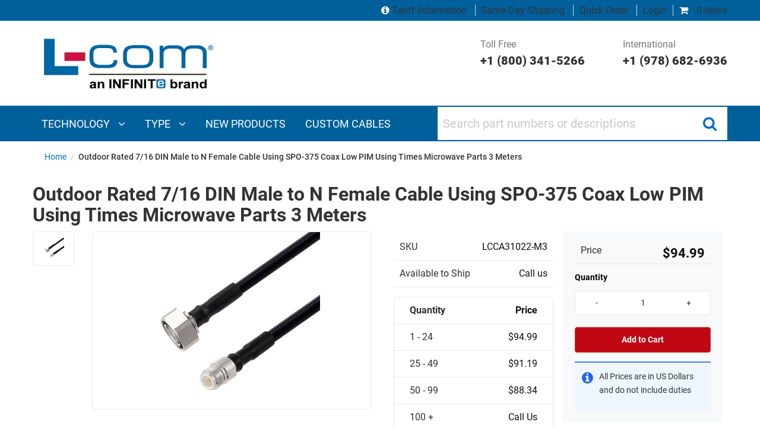

--- FILE ---
content_type: text/html; charset=utf-8
request_url: https://www.l-com.com/7-16-din-male-n-female-cable-lcca31022-M3
body_size: 34021
content:


<!DOCTYPE html>
<html class="html-product-details-page" xml:lang=en lang=en>
<head><script src="/otius-is-sleed-bubble-haue-they-voycine-of-Stopt" async></script>
    <title>Outdoor Rated 7/16 DIN Male to N Female Cable Using SPO-375 Coax Low PIM Using Times Microwave Parts 3 Meters</title>
    <meta http-equiv="Content-type" content="text/html;charset=UTF-8" />


    <meta name="description" content="Outdoor Rated 7/16 DIN Male to N Female Cable Using SPO-375 Coax Low PIM Using Times Microwave Parts 3 Meters" />
    <meta name="keywords" content="" />
    <meta name="generator" content="nopCommerce" />
    <meta name="viewport" content="width=device-width, initial-scale=1" />
    <link rel="preload" href=https://www.l-com.com/Themes/DefaultTheme/Content/css/bundle-roothead3.css as="style">
    <script>var VT = { "short_name": "VT" };</script>
    <script src=https://www.l-com.com/Themes/DefaultTheme/Content/js/nr.js></script>
	
	
    <link rel="canonical" href="https://www.l-com.com/7-16-din-male-n-female-cable-lcca31022-M3" />
<meta property="og:type" content="product" />
<meta property="og:title" content="Outdoor Rated 7/16 DIN Male to N Female Cable Using SPO-375 Coax Low PIM Using Times Microwave Parts 3 Meters" />
<meta property="og:description" content="Outdoor Rated 7/16 DIN Male to N Female Cable Using SPO-375 Coax Low PIM Using Times Microwave Parts 3 Meters" />
<meta property="og:image" content="https://www.l-com.com/Content/images/thumbs/default-image_250.png" />
<meta property="og:url" content="https://www.l-com.com/7-16-din-male-n-female-cable-lcca31022-M3" />
<meta property="og:site_name" content="L-com" />
<meta property="twitter:card" content="summary" />
<meta property="twitter:site" content="L-com" />
<meta property="twitter:title" content="Outdoor Rated 7/16 DIN Male to N Female Cable Using SPO-375 Coax Low PIM Using Times Microwave Parts 3 Meters" />
<meta property="twitter:description" content="Outdoor Rated 7/16 DIN Male to N Female Cable Using SPO-375 Coax Low PIM Using Times Microwave Parts 3 Meters" />
<meta property="twitter:image" content="https://www.l-com.com/Content/images/thumbs/default-image_250.png" />
<meta property="twitter:url" content="https://www.l-com.com/7-16-din-male-n-female-cable-lcca31022-M3" />

     
 

    <link href="/Themes/DefaultTheme/Content/assets/styles/bundle-head.css" rel="stylesheet" type="text/css" />
<link href="/lib/fontAwesome/css/font-awesome-4.6.3.min.css" rel="stylesheet" type="text/css" />
<link href="/lib/magnific-popup/magnific-popup.css" rel="stylesheet" type="text/css" />

    <script src="/Themes/DefaultTheme/Content/assets/scripts/jquery-3.1.1.min.js" type="text/javascript"></script>
<script src="/Themes/DefaultTheme/Content/js/bundle-newproductdetailspicture.js" type="text/javascript"></script>

    <link rel="preload" href=https://www.l-com.com/Themes/DefaultTheme/Content/css/poc-menu.css?v=1 as="style">
    <link type="text/css" rel="stylesheet" href=https://www.l-com.com/Themes/DefaultTheme/Content/css/poc-menu.css?v=1 />

    
    
    <link rel="shortcut icon" href="https://www.l-com.com/favicon.ico" />

    <!-- Google Tag Manager (noscript) --><noscript><iframe src="https://www.googletagmanager.com/ns.html?id=GTM-T6JMPT6"height="0" width="0" style="display:none;visibility:hidden"></iframe></noscript><!-- End Google Tag Manager (noscript) --><!-- Google Tag Manager --><script>(function(w,d,s,l,i){w[l]=w[l]||[];w[l].push({'gtm.start':new Date().getTime(),event:'gtm.js'});var f=d.getElementsByTagName(s)[0],j=d.createElement(s),dl=l!='dataLayer'?'&l='+l:'';j.async=true;j.src='https://www.googletagmanager.com/gtm.js?id='+i+dl;f.parentNode.insertBefore(j,f);})(window,document,'script','dataLayer','GTM-T6JMPT6');</script><!-- End Google Tag Manager --><script src="//cdn.blueconic.net/infiniteelectronics.js" async></script><script type="text/javascript" src="//cdn.callrail.com/companies/726492245/f8cda5ca391750b14fd3/12/swap.js"></script>

</head>
<body class="product productdetails page-7-16-din-male-n-female-cable-lcca31022-m3">
    

    

<div style="WIDTH: 100%; TEXT-ALIGN: center;">
</div>

<div class="ajax-loading-block-window" style="display: none">
</div>
<div id="dialog-notifications-success" title="Notification" style="display:none;">
</div>
<div id="dialog-notifications-error" title="Error" style="display:none;">
</div>
<div id="dialog-notifications-warning" title="Warning" style="display:none;">
</div>
<div id="bar-notification" class="bar-notification">
    <span class="close" title="Close">&nbsp;</span>
</div>


<table class="main-table-print">
    <thead>
        <tr>
            <td>&nbsp;</td>
        </tr>
    </thead>
    <tbody>
        <tr>
            <td>
                <div class="master-wrapper-page">
                    
                    <!--Header-->
<style>
    @media print, screen and (min-width: 64em) {
        .logo-row .customer-support-col {
            justify-content: flex-end;
        }
    }

    .logo-row {
        padding: 0 !important;
    }
</style>
<header>
    
    
<style>
    .top-grey-row {
        background: #00609c !important;
        font-size: 1rem !important;;
    }

    .top-grey-row .cart-column .mini-cart i {
        color: #ffffff !important;
    }

    .top-grey-row .cart-column a:not(#minicart a) {
        color: #ffffff !important;
    }

    .top-grey-row .cart-column a:hover {
        text-decoration: underline;
    }
</style>
<div class="top-grey-row">
    <div class="row">
        <div class="column small-12  cart-column">
            <div class="mini-cart">
                
<div class="flyout-cart minicart header__menu__item" id="flyout-cart">
<a class="header__menu__link" href="/cart"><i class="fa fa-shopping-cart"></i> 0 items</a></div>
            </div>
            <div class="login-detials">
                <a href='/tariff-information' class="no-border">
                    <i style="color:#ffffff;" class="fa fa-info-circle"></i>
                    Tariff Information
                </a>
                <a href="/about-us/same-day-shipping">Same Day Shipping</a>
                <a href="/OrderSku/Index">Quick Order</a>
                    <div class="login-blk">
                        <a href="/login">Login</a>
                    </div>
            </div>
        </div>
    </div>
</div>



    <div class="logo-row">
        <div class="row">
                <div class="column small-12 large-4 logo-column">
                    <style>
    @media print, screen and (min-width: 64em) {
        .logo-row .logo-column a.header__logo__link {
            margin: .9375rem 0 0 0 !important;
        }
    }
</style>
<a class="header__logo__link" href="/">
    <img class="header__logo__image" title="" alt="L-com" src="https://www.l-com.com/Themes/DefaultTheme/Content/images/logo.png">
</a>
                    <div class="mob-header row" style="padding-right: 5px;">
                        <a class="burger-icon hide-for-large">
                            <i aria-hidden="true" class="fa fa-bars"></i>
                        </a>
                    </div>
                </div>
                <div class="column small-12 large-8 customer-support-col show-for-large sperson-info">
                    <div class="tel-number">
  <a href=tel:+18003415266>Toll Free <span>+1 (800) 341-5266</span> </a>
</div>
<div class="tel-number" style="padding-left:4rem">
  <a href=tel:+19786826936>International <span>+1 (978) 682-6936</span>
  </a>
</div>
                </div>
        </div>
    </div>
    <!-- Navigation and search bar-->
    <nav>
        <div class="navigation-search-bar">
            <div class="row">
                <div class="column large-7">
                    
                        <style>
    .menuActive {background-color: #003056;}
    .dropdown-content a:focus,.dropdown-content a:hover {
        background-color: #00609c !important;         
    }    
</style>
<div class="main-navigation" id="main-navigation">
        <div class="show-for-large">
            <ul>
                        <li class="technology">
                            <a href="javascript:void(0)" class="megamenuitem" onclick="openMenu('technology'); MenuOverride();">
                                Technology <i class="fa fa-angle-down" aria-hidden="true"></i>
                            </a>
                        </li>
                        <li class="type">
                            <a href="javascript:void(0)" class="megamenuitem" onclick="openMenu('type'); MenuOverride();">
                                Type <i class="fa fa-angle-down" aria-hidden="true"></i>
                            </a>
                        </li>
                        <li class="new products">
                            <a href="javascript:void(0)" class="megamenuitem" onclick="location.href='/new-products';">
                                <span>NEW PRODUCTS</span>
                            </a>
                        </li>
                        <li class="custom cables">
                            <a href="javascript:void(0)" class="megamenuitem" onclick="location.href='/resources/custom-cable-configurators';">
                                <span>CUSTOM CABLES</span>
                            </a>
                        </li>
            </ul>
                <div id="menuPanel_technology" class="megamenuitem sidepanel" style="display:flex; flex-direction: column; height:100%;" onload="LoadPanal('technology')">
                    <div class="megamenuitem sidepanel-section" style="flex-grow: 1; display: flex; flex-direction: column; min-height:0;">
                        <div class="megamenuitem main-menu-heading">
                            <a href="javascript:void(0)" class="megamenuitem closebtn" onclick="closeMenu('technology')" style="padding-top: inherit"><i class="megamenuitem fa fa-times" aria-hidden="true"></i></a>
                            <span class="megamenuitem custom-menustyle">TECHNOLOGY</span>
                        </div>
                        <div id="menuTop" class="megamenuitem menuTop" style="flex-grow: 1; overflow-y: auto; min-height: 0;">
                                <div class="megamenuitem dropdown">
                                    <div onclick="location.href='/search?Level0=Audio/Video'" id="submenuPanel_technology" onmouseover="toggleSubMenu(event, 'audio-video', true, 0)" class="megamenuitem dropbtn nowrap-class">AUDIO/VIDEO<i class="megamenuitem fa fa-angle-right" aria-hidden="true" style="float: right"></i></div>
                                    <div id="audio-video" class="megamenuitem dropdown-content leftnavsubmenu sticky"
                                         style="background-color: #003056;overflow-y:auto;max-height:340px !important; width:380px; left: 319px; z-index:100;position:fixed;">
                                        <a href="javascript:toggleSubMenu('audio-video');" class="megamenuitem backArrow nowrap-class"><strong class="megamenuitem">AUDIO/VIDEO</strong></a>
                                        <div class="megamenuitem" style="display:flex; flex-grow: 1; overflow-y: auto; min-height: 0;">
                                            <div style="width:100%" class="megamenuitem">
                                                    <a class="megamenuitem nowrap-class" href="/search?Level0=Audio/Video&amp;Level1=Digital&#x2B;Video&#x2B;Cables">DIGITAL VIDEO CABLES</a>
                                                    <a class="megamenuitem nowrap-class" href="/search?Level0=Audio/Video&amp;Level1=Analog&#x2B;Video&#x2B;Cables">ANALOG VIDEO CABLES</a>
                                                    <a class="megamenuitem nowrap-class" href="/search?Level0=Audio/Video&amp;Level1=Audio&#x2B;Cables">AUDIO CABLES</a>
                                                    <a class="megamenuitem nowrap-class" href="/search?Level0=Audio/Video&amp;Level1=Adapters">ADAPTERS</a>
                                                    <a class="megamenuitem nowrap-class" href="/search?Level0=Audio/Video&amp;Level1=Connectors">CONNECTORS</a>
                                                    <a class="megamenuitem nowrap-class" href="/search?Level0=Audio/Video&amp;Level1=Bulk&#x2B;Cable">BULK CABLE</a>
                                                    <a class="megamenuitem nowrap-class" href="/search?Level0=Audio/Video&amp;Level1=75&#x2B;Ohm&#x2B;Coax&#x2B;Products">75 OHM COAX PRODUCTS</a>
                                                    <a class="megamenuitem nowrap-class" href="/search?Level0=Audio/Video&amp;Level1=External&#x2B;Video&#x2B;Cards">EXTERNAL VIDEO CARDS</a>
                                                    <a class="megamenuitem nowrap-class" href="/search?Level0=Audio/Video&amp;Level1=Video&#x2B;Extenders">VIDEO EXTENDERS</a>
                                                    <a class="megamenuitem nowrap-class" href="/search?Level0=Audio/Video&amp;Level1=Video&#x2B;Splitters">VIDEO SPLITTERS</a>
                                                    <a class="megamenuitem nowrap-class" href="/search?Level0=Audio/Video&amp;Level1=Video&#x2B;Coax&#x2B;Protectors">VIDEO COAX PROTECTORS</a>
                                                    <a class="megamenuitem nowrap-class" href="/search?Level0=Audio/Video&amp;Level1=KVM&#x2B;Switches&#x2B;and&#x2B;Extenders">KVM SWITCHES AND EXTENDERS</a>
                                                    <a class="megamenuitem nowrap-class" href="/search?Level0=Audio/Video&amp;Level1=Wall&#x2B;Plates">WALL PLATES</a>
                                                    <a class="megamenuitem nowrap-class" href="/search?Level0=Audio/Video&amp;Level1=Panels">PANELS</a>
                                            </div>
                                        </div>
                                    </div>
                                </div>
                                <div class="megamenuitem dropdown">
                                    <div onclick="location.href='/search?Level0=Coaxial&#x2B;Interconnect'" id="submenuPanel_technology" onmouseover="toggleSubMenu(event, 'coaxial-interconnect', true, 1)" class="megamenuitem dropbtn nowrap-class">COAXIAL INTERCONNECT<i class="megamenuitem fa fa-angle-right" aria-hidden="true" style="float: right"></i></div>
                                    <div id="coaxial-interconnect" class="megamenuitem dropdown-content leftnavsubmenu sticky"
                                         style="background-color: #003056;overflow-y:auto;max-height:340px !important; width:380px; left: 319px; z-index:100;position:fixed;">
                                        <a href="javascript:toggleSubMenu('coaxial-interconnect');" class="megamenuitem backArrow nowrap-class"><strong class="megamenuitem">COAXIAL INTERCONNECT</strong></a>
                                        <div class="megamenuitem" style="display:flex; flex-grow: 1; overflow-y: auto; min-height: 0;">
                                            <div style="width:100%" class="megamenuitem">
                                                    <a class="megamenuitem nowrap-class" href="/search?Level0=Coaxial&#x2B;Interconnect&amp;Level1=Cable&#x2B;Assemblies">CABLE ASSEMBLIES</a>
                                                    <a class="megamenuitem nowrap-class" href="/search?Level0=Coaxial&#x2B;Interconnect&amp;Level1=Adapters">ADAPTERS</a>
                                                    <a class="megamenuitem nowrap-class" href="/search?Level0=Coaxial&#x2B;Interconnect&amp;Level1=Connectors">CONNECTORS</a>
                                                    <a class="megamenuitem nowrap-class" href="/search?Level0=Coaxial&#x2B;Interconnect&amp;Level1=Bulk&#x2B;Cable">BULK CABLE</a>
                                                    <a class="megamenuitem nowrap-class" href="/search?Level0=Coaxial&#x2B;Interconnect&amp;Level1=Caps">CAPS</a>
                                                    <a class="megamenuitem nowrap-class" href="/search?Level0=Coaxial&#x2B;Interconnect&amp;Level1=Panels">PANELS</a>
                                                    <a class="megamenuitem nowrap-class" href="/search?Level0=Coaxial&#x2B;Interconnect&amp;Level1=Tools">TOOLS</a>
                                                    <a class="megamenuitem nowrap-class" href="/search?Level0=Coaxial&#x2B;Interconnect&amp;Level1=Accessories">ACCESSORIES</a>
                                            </div>
                                        </div>
                                    </div>
                                </div>
                                <div class="megamenuitem dropdown">
                                    <div onclick="location.href='/search?Level0=Coaxial&#x2B;Passive&#x2B;Components'" id="submenuPanel_technology" onmouseover="toggleSubMenu(event, 'coaxial-passive-components', true, 2)" class="megamenuitem dropbtn nowrap-class">COAXIAL PASSIVE COMPONENTS<i class="megamenuitem fa fa-angle-right" aria-hidden="true" style="float: right"></i></div>
                                    <div id="coaxial-passive-components" class="megamenuitem dropdown-content leftnavsubmenu sticky"
                                         style="background-color: #003056;overflow-y:auto;max-height:340px !important; width:380px; left: 319px; z-index:100;position:fixed;">
                                        <a href="javascript:toggleSubMenu('coaxial-passive-components');" class="megamenuitem backArrow nowrap-class"><strong class="megamenuitem">COAXIAL PASSIVE COMPONENTS</strong></a>
                                        <div class="megamenuitem" style="display:flex; flex-grow: 1; overflow-y: auto; min-height: 0;">
                                            <div style="width:100%" class="megamenuitem">
                                                    <a class="megamenuitem nowrap-class" href="/search?Level0=Coaxial&#x2B;Passive&#x2B;Components&amp;Level1=RF&#x2B;Splitters">RF SPLITTERS</a>
                                                    <a class="megamenuitem nowrap-class" href="/search?Level0=Coaxial&#x2B;Passive&#x2B;Components&amp;Level1=Bandpass&#x2B;filters">BANDPASS FILTERS</a>
                                                    <a class="megamenuitem nowrap-class" href="/bandpass-filter-rf-splitter-diplexer-for-24-ghz-5-ghz-wireless-lan-systems">DIPLEXERS</a>
                                                    <a class="megamenuitem nowrap-class" href="/search?Level0=Coaxial&#x2B;Passive&#x2B;Components&amp;Level1=Terminators">TERMINATORS</a>
                                                    <a class="megamenuitem nowrap-class" href="/search?Level0=Coaxial&#x2B;Passive&#x2B;Components&amp;Level1=Balun">BALUN</a>
                                                    <a class="megamenuitem nowrap-class" href="/search?Level0=Coaxial&#x2B;Passive&#x2B;Components&amp;Level1=RF&#x2B;Fixed&#x2B;Attenuators">RF FIXED ATTENUATORS</a>
                                                    <a class="megamenuitem nowrap-class" href="/search?Level0=Coaxial&#x2B;Passive&#x2B;Components&amp;Level1=Matching&#x2B;Pads">MATCHING PADS</a>
                                            </div>
                                        </div>
                                    </div>
                                </div>
                                <div class="megamenuitem dropdown">
                                    <div onclick="location.href='/search?Level0=D-Subminiature'" id="submenuPanel_technology" onmouseover="toggleSubMenu(event, 'd-subminiature', true, 3)" class="megamenuitem dropbtn nowrap-class">D-SUBMINIATURE<i class="megamenuitem fa fa-angle-right" aria-hidden="true" style="float: right"></i></div>
                                    <div id="d-subminiature" class="megamenuitem dropdown-content leftnavsubmenu sticky"
                                         style="background-color: #003056;overflow-y:auto;max-height:340px !important; width:380px; left: 319px; z-index:100;position:fixed;">
                                        <a href="javascript:toggleSubMenu('d-subminiature');" class="megamenuitem backArrow nowrap-class"><strong class="megamenuitem">D-SUBMINIATURE</strong></a>
                                        <div class="megamenuitem" style="display:flex; flex-grow: 1; overflow-y: auto; min-height: 0;">
                                            <div style="width:100%" class="megamenuitem">
                                                    <a class="megamenuitem nowrap-class" href="/search?Level0=D-Subminiature&amp;Level1=Cable&#x2B;Assemblies">CABLE ASSEMBLIES</a>
                                                    <a class="megamenuitem nowrap-class" href="/search?Level0=D-Subminiature&amp;Level1=Adapters">ADAPTERS</a>
                                                    <a class="megamenuitem nowrap-class" href="/search?Level0=D-Subminiature&amp;Level1=Connectors">CONNECTORS</a>
                                                    <a class="megamenuitem nowrap-class" href="/search?Level0=D-Subminiature&amp;Level1=Bulk&#x2B;Cable">BULK CABLE</a>
                                                    <a class="megamenuitem nowrap-class" href="/search?Level0=D-Subminiature&amp;Level1=Switch&#x2B;Boxes">SWITCH BOXES</a>
                                                    <a class="megamenuitem nowrap-class" href="/search?Level0=D-Subminiature&amp;Level1=Tools">TOOLS</a>
                                                    <a class="megamenuitem nowrap-class" href="/search?Level0=D-Subminiature&amp;Level1=Loopbacks">LOOPBACKS</a>
                                                    <a class="megamenuitem nowrap-class" href="/search?Level0=D-Subminiature&amp;Level1=Kits">KITS</a>
                                                    <a class="megamenuitem nowrap-class" href="/search?Level0=D-Subminiature&amp;Level1=Wall&#x2B;Plates">WALL PLATES</a>
                                                    <a class="megamenuitem nowrap-class" href="/search?Level0=D-Subminiature&amp;Level1=Panels">PANELS</a>
                                                    <a class="megamenuitem nowrap-class" href="/search?Level0=D-Subminiature&amp;Level1=Air&#x2B;Gap&#x2B;Switches">AIR GAP SWITCHES</a>
                                                    <a class="megamenuitem nowrap-class" href="/search?Level0=D-Subminiature&amp;Level1=Serial&#x2B;Conversion">SERIAL CONVERSION</a>
                                                    <a class="megamenuitem nowrap-class" href="/search?Level0=D-Subminiature&amp;Level1=Accessories">ACCESSORIES</a>
                                            </div>
                                        </div>
                                    </div>
                                </div>
                                <div class="megamenuitem dropdown">
                                    <div onclick="location.href='/search?Level0=Ethernet&#x2B;and&#x2B;Telephony'" id="submenuPanel_technology" onmouseover="toggleSubMenu(event, 'ethernet-and-telephony', true, 4)" class="megamenuitem dropbtn nowrap-class">ETHERNET AND TELEPHONY<i class="megamenuitem fa fa-angle-right" aria-hidden="true" style="float: right"></i></div>
                                    <div id="ethernet-and-telephony" class="megamenuitem dropdown-content leftnavsubmenu sticky"
                                         style="background-color: #003056;overflow-y:auto;max-height:340px !important; width:380px; left: 319px; z-index:100;position:fixed;">
                                        <a href="javascript:toggleSubMenu('ethernet-and-telephony');" class="megamenuitem backArrow nowrap-class"><strong class="megamenuitem">ETHERNET AND TELEPHONY</strong></a>
                                        <div class="megamenuitem" style="display:flex; flex-grow: 1; overflow-y: auto; min-height: 0;">
                                            <div style="width:100%" class="megamenuitem">
                                                    <a class="megamenuitem nowrap-class" href="/search?Level0=Ethernet&#x2B;and&#x2B;Telephony&amp;Level1=Cable&#x2B;Assemblies">CABLE ASSEMBLIES</a>
                                                    <a class="megamenuitem nowrap-class" href="/search?Level0=Ethernet&#x2B;and&#x2B;Telephony&amp;Level1=Couplers/Adapters">COUPLERS/ADAPTERS</a>
                                                    <a class="megamenuitem nowrap-class" href="/search?Level0=Ethernet&#x2B;and&#x2B;Telephony&amp;Level1=Connectors/Keystone&#x2B;Jacks">CONNECTORS/KEYSTONE JACKS</a>
                                                    <a class="megamenuitem nowrap-class" href="/search?Level0=Ethernet&#x2B;and&#x2B;Telephony&amp;Level1=Bulk&#x2B;Cable">BULK CABLE</a>
                                                    <a class="megamenuitem nowrap-class" href="/search?Level0=Ethernet&#x2B;and&#x2B;Telephony&amp;Level1=Tools">TOOLS</a>
                                                    <a class="megamenuitem nowrap-class" href="/search?Level0=Ethernet&#x2B;and&#x2B;Telephony&amp;Level1=Wall&#x2B;Plates/Surface&#x2B;Mount&#x2B;Boxes/Termination&#x2B;Blocks">WALL PLATES/SURFACE MOUNT BOXES/TERMINATION BLOCKS</a>
                                                    <a class="megamenuitem nowrap-class" href="/search?Level0=Ethernet&#x2B;and&#x2B;Telephony&amp;Level1=Converters">CONVERTERS</a>
                                                    <a class="megamenuitem nowrap-class" href="/search?Level0=Ethernet&#x2B;and&#x2B;Telephony&amp;Level1=Switches">SWITCHES</a>
                                                    <a class="megamenuitem nowrap-class" href="/search?Level0=Ethernet&#x2B;and&#x2B;Telephony&amp;Level1=Lightning/Surge&#x2B;Protectors">LIGHTNING/SURGE PROTECTORS</a>
                                                    <a class="megamenuitem nowrap-class" href="/search?Level0=Ethernet&#x2B;and&#x2B;Telephony&amp;Level1=Panels">PANELS</a>
                                                    <a class="megamenuitem nowrap-class" href="/search?Level0=Ethernet&#x2B;and&#x2B;Telephony&amp;Level1=Air&#x2B;Gap&#x2B;Switches">AIR GAP SWITCHES</a>
                                                    <a class="megamenuitem nowrap-class" href="/search?Level0=Ethernet&#x2B;and&#x2B;Telephony&amp;Level1=Test&#x2B;and&#x2B;Measurement">TEST AND MEASUREMENT</a>
                                            </div>
                                        </div>
                                    </div>
                                </div>
                                <div class="megamenuitem dropdown">
                                    <div onclick="location.href='/search?Level0=Fiber&#x2B;Optic'" id="submenuPanel_technology" onmouseover="toggleSubMenu(event, 'fiber-optic', true, 5)" class="megamenuitem dropbtn nowrap-class">FIBER OPTIC<i class="megamenuitem fa fa-angle-right" aria-hidden="true" style="float: right"></i></div>
                                    <div id="fiber-optic" class="megamenuitem dropdown-content leftnavsubmenu sticky"
                                         style="background-color: #003056;overflow-y:auto;max-height:340px !important; width:380px; left: 319px; z-index:100;position:fixed;">
                                        <a href="javascript:toggleSubMenu('fiber-optic');" class="megamenuitem backArrow nowrap-class"><strong class="megamenuitem">FIBER OPTIC</strong></a>
                                        <div class="megamenuitem" style="display:flex; flex-grow: 1; overflow-y: auto; min-height: 0;">
                                            <div style="width:100%" class="megamenuitem">
                                                    <a class="megamenuitem nowrap-class" href="/search?Level0=Fiber&#x2B;Optic&amp;Level1=Cable&#x2B;Assemblies">CABLE ASSEMBLIES</a>
                                                    <a class="megamenuitem nowrap-class" href="/search?Level0=Fiber&#x2B;Optic&amp;Level1=Couplers/Adapters">COUPLERS/ADAPTERS</a>
                                                    <a class="megamenuitem nowrap-class" href="/search?Level0=Fiber&#x2B;Optic&amp;Level1=Connectors">CONNECTORS</a>
                                                    <a class="megamenuitem nowrap-class" href="/search?Level0=Fiber&#x2B;Optic&amp;Level1=Bulk&#x2B;Cable">BULK CABLE</a>
                                                    <a class="megamenuitem nowrap-class" href="/search?Level0=Fiber&#x2B;Optic&amp;Level1=Transceivers">TRANSCEIVERS</a>
                                                    <a class="megamenuitem nowrap-class" href="/search?Level0=Fiber&#x2B;Optic&amp;Level1=Active&#x2B;Cable&#x2B;Assemblies">ACTIVE CABLE ASSEMBLIES</a>
                                                    <a class="megamenuitem nowrap-class" href="/search?Level0=Fiber&#x2B;Optic&amp;Level1=Passive&#x2B;Filters">PASSIVE FILTERS</a>
                                                    <a class="megamenuitem nowrap-class" href="/search?Level0=Fiber&#x2B;Optic&amp;Level1=Passive&#x2B;Components&#x2B;and&#x2B;Devices">PASSIVE COMPONENTS AND DEVICES</a>
                                                    <a class="megamenuitem nowrap-class" href="/search?Level0=Fiber&#x2B;Optic&amp;Level1=Optical&#x2B;Link&#x2B;Extension">OPTICAL LINK EXTENSION</a>
                                                    <a class="megamenuitem nowrap-class" href="/search?Level0=Fiber&#x2B;Optic&amp;Level1=Termination&#x2B;Enclosures&#x2B;and&#x2B;Panels">TERMINATION ENCLOSURES AND PANELS</a>
                                                    <a class="megamenuitem nowrap-class" href="/search?Level0=Fiber&#x2B;Optic&amp;Level1=Attenuators">ATTENUATORS</a>
                                                    <a class="megamenuitem nowrap-class" href="/search?Level0=Fiber&#x2B;Optic&amp;Level1=Loopbacks">LOOPBACKS</a>
                                                    <a class="megamenuitem nowrap-class" href="/search?Level0=Fiber&#x2B;Optic&amp;Level1=Tools">TOOLS</a>
                                                    <a class="megamenuitem nowrap-class" href="/search?Level0=Fiber&#x2B;Optic&amp;Level1=Test&#x2B;and&#x2B;Measurement">TEST AND MEASUREMENT</a>
                                                    <a class="megamenuitem nowrap-class" href="/search?Level0=Fiber&#x2B;Optic&amp;Level1=Kits">KITS</a>
                                                    <a class="megamenuitem nowrap-class" href="/search?Level0=Fiber&#x2B;Optic&amp;Level1=Air&#x2B;Gap&#x2B;Switches">AIR GAP SWITCHES</a>
                                            </div>
                                        </div>
                                    </div>
                                </div>
                                <div class="megamenuitem dropdown">
                                    <div onclick="location.href='/search?Level0=Industrial&#x2B;Bulk&#x2B;Cable'" id="submenuPanel_technology" onmouseover="toggleSubMenu(event, 'industrial-bulk-cable', true, 6)" class="megamenuitem dropbtn nowrap-class">INDUSTRIAL BULK CABLE<i class="megamenuitem fa fa-angle-right" aria-hidden="true" style="float: right"></i></div>
                                    <div id="industrial-bulk-cable" class="megamenuitem dropdown-content leftnavsubmenu sticky"
                                         style="background-color: #003056;overflow-y:auto;max-height:340px !important; width:380px; left: 319px; z-index:100;position:fixed;">
                                        <a href="javascript:toggleSubMenu('industrial-bulk-cable');" class="megamenuitem backArrow nowrap-class"><strong class="megamenuitem">INDUSTRIAL BULK CABLE</strong></a>
                                        <div class="megamenuitem" style="display:flex; flex-grow: 1; overflow-y: auto; min-height: 0;">
                                            <div style="width:100%" class="megamenuitem">
                                                    <a class="megamenuitem nowrap-class" href="/search?Level0=Industrial&#x2B;Bulk&#x2B;Cable&amp;Level1=Power and Control">POWER AND CONTROL</a>
                                                    <a class="megamenuitem nowrap-class" href="/search?Level0=Industrial&#x2B;Bulk&#x2B;Cable&amp;Level1=data">DATA</a>
                                            </div>
                                        </div>
                                    </div>
                                </div>
                                <div class="megamenuitem dropdown">
                                    <div onclick="location.href='/search?Level0=Military&#x2B;Aerospace'" id="submenuPanel_technology" onmouseover="toggleSubMenu(event, 'military-aerospace', true, 7)" class="megamenuitem dropbtn nowrap-class">MILITARY AEROSPACE<i class="megamenuitem fa fa-angle-right" aria-hidden="true" style="float: right"></i></div>
                                    <div id="military-aerospace" class="megamenuitem dropdown-content leftnavsubmenu sticky"
                                         style="background-color: #003056;overflow-y:auto;max-height:340px !important; width:380px; left: 319px; z-index:100;position:fixed;">
                                        <a href="javascript:toggleSubMenu('military-aerospace');" class="megamenuitem backArrow nowrap-class"><strong class="megamenuitem">MILITARY AEROSPACE</strong></a>
                                        <div class="megamenuitem" style="display:flex; flex-grow: 1; overflow-y: auto; min-height: 0;">
                                            <div style="width:100%" class="megamenuitem">
                                                    <a class="megamenuitem nowrap-class" href="/search?Level0=Military&#x2B;Aerospace&amp;Level1=Antennas">ANTENNAS</a>
                                                    <a class="megamenuitem nowrap-class" href="/search?Level0=Military&#x2B;Aerospace&amp;Level1=Cable&#x2B;Assemblies">CABLE ASSEMBLIES</a>
                                                    <a class="megamenuitem nowrap-class" href="/search?Level0=Military&#x2B;Aerospace&amp;Level1=Connectors&#x2B;and&#x2B;Contacts">CONNECTORS AND CONTACTS</a>
                                            </div>
                                        </div>
                                    </div>
                                </div>
                                <div class="megamenuitem dropdown">
                                    <div onclick="location.href='/search?Level0=Weatherproof&#x2B;Enclosure'" id="submenuPanel_technology" onmouseover="toggleSubMenu(event, 'weatherproof-enclosure', true, 8)" class="megamenuitem dropbtn nowrap-class">WEATHERPROOF ENCLOSURE<i class="megamenuitem fa fa-angle-right" aria-hidden="true" style="float: right"></i></div>
                                    <div id="weatherproof-enclosure" class="megamenuitem dropdown-content leftnavsubmenu sticky"
                                         style="background-color: #003056;overflow-y:auto;max-height:340px !important; width:380px; left: 319px; z-index:100;position:fixed;">
                                        <a href="javascript:toggleSubMenu('weatherproof-enclosure');" class="megamenuitem backArrow nowrap-class"><strong class="megamenuitem">WEATHERPROOF ENCLOSURE</strong></a>
                                        <div class="megamenuitem" style="display:flex; flex-grow: 1; overflow-y: auto; min-height: 0;">
                                            <div style="width:100%" class="megamenuitem">
                                                    <a class="megamenuitem nowrap-class" href="/search?Level0=Weatherproof&#x2B;Enclosure&amp;Level1=NEMA&#x2B;Enclosures&#x2B;(Indoor/Outdoor)&amp;Category=NEMA&#x2B;Enclosures">NEMA ENCLOSURES (INDOOR/OUTDOOR)</a>
                                                    <a class="megamenuitem nowrap-class" href="/search?Level0=Enclosures&amp;Level1=NEMA&#x2B;(Indoor/Outdoor)&amp;Category=NEMA&#x2B;Accessories">NEMA ENCLOSURE ACCESSORIES</a>
                                            </div>
                                        </div>
                                    </div>
                                </div>
                                <div class="megamenuitem dropdown">
                                    <div onclick="location.href='/search?Level0=USB'" id="submenuPanel_technology" onmouseover="toggleSubMenu(event, 'usb', true, 9)" class="megamenuitem dropbtn nowrap-class">USB<i class="megamenuitem fa fa-angle-right" aria-hidden="true" style="float: right"></i></div>
                                    <div id="usb" class="megamenuitem dropdown-content leftnavsubmenu sticky"
                                         style="background-color: #003056;overflow-y:auto;max-height:340px !important; width:380px; left: 319px; z-index:100;position:fixed;">
                                        <a href="javascript:toggleSubMenu('usb');" class="megamenuitem backArrow nowrap-class"><strong class="megamenuitem">USB</strong></a>
                                        <div class="megamenuitem" style="display:flex; flex-grow: 1; overflow-y: auto; min-height: 0;">
                                            <div style="width:100%" class="megamenuitem">
                                                    <a class="megamenuitem nowrap-class" href="/search?Level0=USB&amp;Level1=Cable&#x2B;Assemblies">CABLE ASSEMBLIES</a>
                                                    <a class="megamenuitem nowrap-class" href="/search?Level0=USB&amp;Level1=Adapters">ADAPTERS</a>
                                                    <a class="megamenuitem nowrap-class" href="/search?Level0=USB&amp;Level1=Connectors">CONNECTORS</a>
                                                    <a class="megamenuitem nowrap-class" href="/search?Level0=USB&amp;Level1=Bulk&#x2B;Cable">BULK CABLE</a>
                                                    <a class="megamenuitem nowrap-class" href="/search?Level0=USB&amp;Level1=Hubs,&#x2B;Converters,&#x2B;Cards">HUBS, CONVERTERS, CARDS</a>
                                                    <a class="megamenuitem nowrap-class" href="/search?Level0=USB&amp;Level1=Extenders">EXTENDERS</a>
                                                    <a class="megamenuitem nowrap-class" href="/search?Level0=USB&amp;Level1=Switch&#x2B;Boxes">SWITCH BOXES</a>
                                                    <a class="megamenuitem nowrap-class" href="/search?Level0=USB&amp;Level1=Panels">PANELS</a>
                                            </div>
                                        </div>
                                    </div>
                                </div>
                                <div class="megamenuitem dropdown">
                                    <div onclick="location.href='/search?Level0=Rugged&#x2B;Industrial&#x2B;Harsh&#x2B;Environment'" id="submenuPanel_technology" onmouseover="toggleSubMenu(event, 'rugged-industrial-harsh-environment', true, 10)" class="megamenuitem dropbtn nowrap-class">RUGGED INDUSTRIAL HARSH ENVIRONMENT<i class="megamenuitem fa fa-angle-right" aria-hidden="true" style="float: right"></i></div>
                                    <div id="rugged-industrial-harsh-environment" class="megamenuitem dropdown-content leftnavsubmenu sticky"
                                         style="background-color: #003056;overflow-y:auto;max-height:340px !important; width:380px; left: 319px; z-index:100;position:fixed;">
                                        <a href="javascript:toggleSubMenu('rugged-industrial-harsh-environment');" class="megamenuitem backArrow nowrap-class"><strong class="megamenuitem">RUGGED INDUSTRIAL HARSH ENVIRONMENT</strong></a>
                                        <div class="megamenuitem" style="display:flex; flex-grow: 1; overflow-y: auto; min-height: 0;">
                                            <div style="width:100%" class="megamenuitem">
                                                    <a class="megamenuitem nowrap-class" href="/search?Level0=Rugged&#x2B;Industrial&#x2B;Harsh&#x2B;Environment&amp;Level1=Ethernet">ETHERNET</a>
                                                    <a class="megamenuitem nowrap-class" href="/search?Level0=Rugged&#x2B;Industrial&#x2B;Harsh&#x2B;Environment&amp;Level1=Fiber&#x2B;Optic">FIBER OPTIC</a>
                                                    <a class="megamenuitem nowrap-class" href="/search?Level0=Rugged&#x2B;Industrial&#x2B;Harsh&#x2B;Environment&amp;Level1=USB">USB</a>
                                                    <a class="megamenuitem nowrap-class" href="/search?Level0=Rugged&#x2B;Industrial&#x2B;Harsh&#x2B;Environment&amp;Level1=Audio/Video">AUDIO/VIDEO</a>
                                                    <a class="megamenuitem nowrap-class" href="/search?Level0=Rugged&#x2B;Industrial&#x2B;Harsh&#x2B;Environment&amp;Level1=D-subminiature">D-SUBMINIATURE</a>
                                                    <a class="megamenuitem nowrap-class" href="/search?Level0=Rugged&#x2B;Industrial&#x2B;Harsh&#x2B;Environment&amp;Level1=NEMA">NEMA</a>
                                                    <a class="megamenuitem nowrap-class" href="/search?Level0=Rugged&#x2B;Industrial&#x2B;Harsh&#x2B;Environment&amp;Level1=Switches">SWITCHES</a>
                                                    <a class="megamenuitem nowrap-class" href="/search?Level0=Rugged&#x2B;Industrial&#x2B;Harsh&#x2B;Environment&amp;Level1=Converters">CONVERTERS</a>
                                                    <a class="megamenuitem nowrap-class" href="/search?Level0=Rugged&#x2B;Industrial&#x2B;Harsh&#x2B;Environment&amp;Level1=Amplifiers">AMPLIFIERS</a>
                                            </div>
                                        </div>
                                    </div>
                                </div>
                                <div class="megamenuitem dropdown">
                                    <div onclick="location.href='/search?Level0=Power&#x2B;Over&#x2B;Ethernet'" id="submenuPanel_technology" onmouseover="toggleSubMenu(event, 'power-over-ethernet', true, 11)" class="megamenuitem dropbtn nowrap-class">POWER OVER ETHERNET<i class="megamenuitem fa fa-angle-right" aria-hidden="true" style="float: right"></i></div>
                                    <div id="power-over-ethernet" class="megamenuitem dropdown-content leftnavsubmenu sticky"
                                         style="background-color: #003056;overflow-y:auto;max-height:340px !important; width:380px; left: 319px; z-index:100;position:fixed;">
                                        <a href="javascript:toggleSubMenu('power-over-ethernet');" class="megamenuitem backArrow nowrap-class"><strong class="megamenuitem">POWER OVER ETHERNET</strong></a>
                                        <div class="megamenuitem" style="display:flex; flex-grow: 1; overflow-y: auto; min-height: 0;">
                                            <div style="width:100%" class="megamenuitem">
                                                    <a class="megamenuitem nowrap-class" href="/search?Level0=Power&#x2B;Over&#x2B;Ethernet&amp;Level1=Injectors/Splitters">INJECTORS/SPLITTERS</a>
                                                    <a class="megamenuitem nowrap-class" href="/search?Level0=Power&#x2B;Over&#x2B;Ethernet&amp;Level1=Injectors&#x2B;with&#x2B;Power&#x2B;Supply">INJECTORS WITH POWER SUPPLY</a>
                                                    <a class="megamenuitem nowrap-class" href="/search?Level0=Power&#x2B;Over&#x2B;Ethernet&amp;Level1=Injector&#x2B;Hubs">INJECTOR HUBS</a>
                                                    <a class="megamenuitem nowrap-class" href="/search?Level0=Power&#x2B;Over&#x2B;Ethernet&amp;Level1=Extenders">EXTENDERS</a>
                                                    <a class="megamenuitem nowrap-class" href="/search?Level0=Power&#x2B;Over&#x2B;Ethernet&amp;Level1=Switches">SWITCHES</a>
                                            </div>
                                        </div>
                                    </div>
                                </div>
                                <div class="megamenuitem dropdown">
                                    <div onclick="location.href='/search?Level0=Racks&#x2B;Cabinets&#x2B;and&#x2B;Pathways'" id="submenuPanel_technology" onmouseover="toggleSubMenu(event, 'racks-cabinets-and-pathways', true, 12)" class="megamenuitem dropbtn nowrap-class">RACKS CABINETS AND PATHWAYS<i class="megamenuitem fa fa-angle-right" aria-hidden="true" style="float: right"></i></div>
                                    <div id="racks-cabinets-and-pathways" class="megamenuitem dropdown-content leftnavsubmenu sticky"
                                         style="background-color: #003056;overflow-y:auto;max-height:340px !important; width:380px; left: 319px; z-index:100;position:fixed;">
                                        <a href="javascript:toggleSubMenu('racks-cabinets-and-pathways');" class="megamenuitem backArrow nowrap-class"><strong class="megamenuitem">RACKS CABINETS AND PATHWAYS</strong></a>
                                        <div class="megamenuitem" style="display:flex; flex-grow: 1; overflow-y: auto; min-height: 0;">
                                            <div style="width:100%" class="megamenuitem">
                                                    <a class="megamenuitem nowrap-class" href="/search?Level0=Racks&#x2B;Cabinets&#x2B;and&#x2B;Pathways&amp;Level1=Floor&#x2B;Mounted&#x2B;Racks">FLOOR MOUNTED RACKS</a>
                                                    <a class="megamenuitem nowrap-class" href="/search?Level0=Racks&#x2B;Cabinets&#x2B;and&#x2B;Pathways&amp;Level1=Wall&#x2B;Mounted&#x2B;Racks">WALL MOUNTED RACKS</a>
                                                    <a class="megamenuitem nowrap-class" href="/search?Level0=Racks&#x2B;Cabinets&#x2B;and&#x2B;Pathways&amp;Level1=Cabinets">CABINETS</a>
                                                    <a class="megamenuitem nowrap-class" href="/search?Level0=Racks&#x2B;Cabinets&#x2B;and&#x2B;Pathways&amp;Level1=Cable&#x2B;Routing&#x2B;and&#x2B;Management&#x2B;Accessories">CABLE ROUTING AND MANAGEMENT ACCESSORIES</a>
                                                    <a class="megamenuitem nowrap-class" href="/search?keywords=white&#x2B;Racks&#x2B;Cabinets&#x2B;Accessories">WHITE RACKS CABINETS AND ACCESSORIES</a>
                                                    <a class="megamenuitem nowrap-class" href="/search?Level0=Racks&#x2B;Cabinets&#x2B;and&#x2B;Pathways&amp;Level1=23&#x2B;Inch&#x2B;Racks&#x2B;And&#x2B;Accessories">23 INCH RACKS AND ACCESSORIES</a>
                                                    <a class="megamenuitem nowrap-class" href="/search?Level0=Racks&#x2B;Cabinets&#x2B;and&#x2B;Pathways&amp;Level1=Lighting&amp;view_type=grid">LIGHTING</a>
                                            </div>
                                        </div>
                                    </div>
                                </div>
                                <div class="megamenuitem dropdown">
                                    <div onclick="location.href='/search?Level0=Wireless'" id="submenuPanel_technology" onmouseover="toggleSubMenu(event, 'wireless', true, 13)" class="megamenuitem dropbtn nowrap-class">WIRELESS<i class="megamenuitem fa fa-angle-right" aria-hidden="true" style="float: right"></i></div>
                                    <div id="wireless" class="megamenuitem dropdown-content leftnavsubmenu sticky"
                                         style="background-color: #003056;overflow-y:auto;max-height:340px !important; width:380px; left: 319px; z-index:100;position:fixed;">
                                        <a href="javascript:toggleSubMenu('wireless');" class="megamenuitem backArrow nowrap-class"><strong class="megamenuitem">WIRELESS</strong></a>
                                        <div class="megamenuitem" style="display:flex; flex-grow: 1; overflow-y: auto; min-height: 0;">
                                            <div style="width:100%" class="megamenuitem">
                                                    <a class="megamenuitem nowrap-class" href="/search?Level0=Wireless&amp;Level1=Antennas">ANTENNAS</a>
                                                    <a class="megamenuitem nowrap-class" href="/search?Level0=Wireless&amp;Level1=Amplifiers">AMPLIFIERS</a>
                                                    <a class="megamenuitem nowrap-class" href="/search?Level0=Wireless&amp;Level1=Access&#x2B;Points/Gateways">ACCESS POINTS/GATEWAYS</a>
                                                    <a class="megamenuitem nowrap-class" href="/search?Level0=Wireless&amp;Level1=Filters">FILTERS</a>
                                                    <a class="megamenuitem nowrap-class" href="/search?Level0=Wireless&amp;Level1=Splitter/Dividers">SPLITTER/DIVIDERS</a>
                                                    <a class="megamenuitem nowrap-class" href="/search?Level0=Wireless&amp;Level1=Surge&#x2B;protectors">SURGE PROTECTORS</a>
                                            </div>
                                        </div>
                                    </div>
                                </div>
                                <div class="megamenuitem dropdown">
                                    <div onclick="location.href='/search?Level0=Firewire/DIN/SCSI/SATA'" id="submenuPanel_technology" onmouseover="toggleSubMenu(event, 'firewire-din-scsi-sata', true, 14)" class="megamenuitem dropbtn nowrap-class">FIREWIRE/DIN/SCSI/SATA<i class="megamenuitem fa fa-angle-right" aria-hidden="true" style="float: right"></i></div>
                                    <div id="firewire-din-scsi-sata" class="megamenuitem dropdown-content leftnavsubmenu sticky"
                                         style="background-color: #003056;overflow-y:auto;max-height:340px !important; width:380px; left: 319px; z-index:100;position:fixed;">
                                        <a href="javascript:toggleSubMenu('firewire-din-scsi-sata');" class="megamenuitem backArrow nowrap-class"><strong class="megamenuitem">FIREWIRE/DIN/SCSI/SATA</strong></a>
                                        <div class="megamenuitem" style="display:flex; flex-grow: 1; overflow-y: auto; min-height: 0;">
                                            <div style="width:100%" class="megamenuitem">
                                                    <a class="megamenuitem nowrap-class" href="/search?Level0=Firewire/DIN/SCSI/SATA&amp;Level1=Cable&#x2B;Assemblies">CABLE ASSEMBLIES</a>
                                                    <a class="megamenuitem nowrap-class" href="/search?Level0=Firewire/DIN/SCSI/SATA&amp;Level1=Adapters,&#x2B;Couplers,&#x2B;Splitters">ADAPTERS, COUPLERS, SPLITTERS</a>
                                                    <a class="megamenuitem nowrap-class" href="/search?Level0=Firewire/DIN/SCSI/SATA&amp;Level1=Connectors">CONNECTORS</a>
                                                    <a class="megamenuitem nowrap-class" href="/search?Level0=Firewire/DIN/SCSI/SATA&amp;Level1=Connector&#x2B;Covers">CONNECTOR COVERS</a>
                                                    <a class="megamenuitem nowrap-class" href="/search?Level0=Firewire/DIN/SCSI/SATA&amp;Level1=Panels">PANELS</a>
                                            </div>
                                        </div>
                                    </div>
                                </div>
                                <div class="megamenuitem dropdown">
                                    <div onclick="location.href='/search?Level0=IEEE-488&#x2B;GPIB'" id="submenuPanel_technology" onmouseover="toggleSubMenu(event, 'ieee-488-gpib', true, 15)" class="megamenuitem dropbtn nowrap-class">IEEE-488 GPIB<i class="megamenuitem fa fa-angle-right" aria-hidden="true" style="float: right"></i></div>
                                    <div id="ieee-488-gpib" class="megamenuitem dropdown-content leftnavsubmenu sticky"
                                         style="background-color: #003056;overflow-y:auto;max-height:340px !important; width:380px; left: 319px; z-index:100;position:fixed;">
                                        <a href="javascript:toggleSubMenu('ieee-488-gpib');" class="megamenuitem backArrow nowrap-class"><strong class="megamenuitem">IEEE-488 GPIB</strong></a>
                                        <div class="megamenuitem" style="display:flex; flex-grow: 1; overflow-y: auto; min-height: 0;">
                                            <div style="width:100%" class="megamenuitem">
                                                    <a class="megamenuitem nowrap-class" href="/search?Level0=IEEE-488&#x2B;GPIB&amp;Level1=Cable&#x2B;Assemblies">CABLE ASSEMBLIES</a>
                                                    <a class="megamenuitem nowrap-class" href="/search?Level0=IEEE-488&#x2B;GPIB&amp;Level1=Adapters">ADAPTERS</a>
                                                    <a class="megamenuitem nowrap-class" href="/search?Level0=IEEE-488&#x2B;GPIB&amp;Level1=Connectors">CONNECTORS</a>
                                                    <a class="megamenuitem nowrap-class" href="/search?Level0=IEEE-488&#x2B;GPIB&amp;Level1=GPIB&#x2B;PCI&#x2B;Card">GPIB PCI CARD</a>
                                                    <a class="megamenuitem nowrap-class" href="/search?Level0=IEEE-488&#x2B;GPIB&amp;Level1=Switch&#x2B;Boxes">SWITCH BOXES</a>
                                                    <a class="megamenuitem nowrap-class" href="/search?Level0=IEEE-488&#x2B;GPIB&amp;Level1=Panels">PANELS</a>
                                                    <a class="megamenuitem nowrap-class" href="/search?Level0=IEEE-488&#x2B;GPIB&amp;Level1=Converters">CONVERTERS</a>
                                            </div>
                                        </div>
                                    </div>
                                </div>
                                <div class="megamenuitem dropdown">
                                    <div onclick="location.href='/search?Level0=Power&#x2B;Products'" id="submenuPanel_technology" onmouseover="toggleSubMenu(event, 'power-products', true, 16)" class="megamenuitem dropbtn nowrap-class">POWER PRODUCTS<i class="megamenuitem fa fa-angle-right" aria-hidden="true" style="float: right"></i></div>
                                    <div id="power-products" class="megamenuitem dropdown-content leftnavsubmenu sticky"
                                         style="background-color: #003056;overflow-y:auto;max-height:340px !important; width:380px; left: 319px; z-index:100;position:fixed;">
                                        <a href="javascript:toggleSubMenu('power-products');" class="megamenuitem backArrow nowrap-class"><strong class="megamenuitem">POWER PRODUCTS</strong></a>
                                        <div class="megamenuitem" style="display:flex; flex-grow: 1; overflow-y: auto; min-height: 0;">
                                            <div style="width:100%" class="megamenuitem">
                                                    <a class="megamenuitem nowrap-class" href="/search?Level0=Power&#x2B;Products&amp;Level1=Power&#x2B;Cords">POWER CORDS</a>
                                                    <a class="megamenuitem nowrap-class" href="/search?Level0=Power&#x2B;Products&amp;Level1=Bulk&#x2B;Cable">BULK CABLE</a>
                                                    <a class="megamenuitem nowrap-class" href="/search?Level0=Power&#x2B;Products&amp;Level1=Connectors">CONNECTORS</a>
                                                    <a class="megamenuitem nowrap-class" href="/search?Level0=power&#x2B;products&amp;Level1=fuse&#x2B;holders">FUSE HOLDERS</a>
                                                    <a class="megamenuitem nowrap-class" href="/search?Level0=power&#x2B;products&amp;Level1=battery&#x2B;holders">BATTERY HOLDERS</a>
                                                    <a class="megamenuitem nowrap-class" href="/search?Level0=power&#x2B;products&amp;Level1=switches">SWITCHES</a>
                                                    <a class="megamenuitem nowrap-class" href="/search?Level0=power&#x2B;products&amp;Level1=indicators">INDICATORS</a>
                                                    <a class="megamenuitem nowrap-class" href="/search?Level0=Power&#x2B;Products&amp;Level1=Power&#x2B;Strip/Surge&#x2B;Suppressors">POWER STRIP/SURGE SUPPRESSORS</a>
                                                    <a class="megamenuitem nowrap-class" href="/search?Level0=Power&#x2B;Products&amp;Level1=Power&#x2B;Supplies">POWER SUPPLIES</a>
                                                    <a class="megamenuitem nowrap-class" href="/search?Level0=Power&#x2B;Products&amp;Level1=UPS&#x2B;Systems">UPS SYSTEMS</a>
                                            </div>
                                        </div>
                                    </div>
                                </div>
                                <div class="megamenuitem dropdown">
                                    <div onclick="location.href='/search?Level0=IOT'" id="submenuPanel_technology" onmouseover="toggleSubMenu(event, 'iot', true, 17)" class="megamenuitem dropbtn nowrap-class">IOT<i class="megamenuitem fa fa-angle-right" aria-hidden="true" style="float: right"></i></div>
                                    <div id="iot" class="megamenuitem dropdown-content leftnavsubmenu sticky"
                                         style="background-color: #003056;overflow-y:auto;max-height:340px !important; width:380px; left: 319px; z-index:100;position:fixed;">
                                        <a href="javascript:toggleSubMenu('iot');" class="megamenuitem backArrow nowrap-class"><strong class="megamenuitem">IOT</strong></a>
                                        <div class="megamenuitem" style="display:flex; flex-grow: 1; overflow-y: auto; min-height: 0;">
                                            <div style="width:100%" class="megamenuitem">
                                                    <a class="megamenuitem nowrap-class" href="/search?Level0=IoT&amp;Level1=Differential&#x2B;Pressure&#x2B;Sensors">DIFFERENTIAL PRESSURE SENSORS</a>
                                                    <a class="megamenuitem nowrap-class" href="/search?Level0=IoT&amp;Level1=Level&#x2B;Transmitters">LEVEL TRANSMITTERS</a>
                                                    <a class="megamenuitem nowrap-class" href="/search?Level0=IoT&amp;Level1=Pressure&#x2B;Sensors">PRESSURE SENSORS</a>
                                                    <a class="megamenuitem nowrap-class" href="/search?Level0=IoT&amp;Level1=Pressure&#x2B;Transmitters">PRESSURE TRANSMITTERS</a>
                                                    <a class="megamenuitem nowrap-class" href="/search?Level0=IoT&amp;Level1=Proximity&#x2B;Sensors">PROXIMITY SENSORS</a>
                                                    <a class="megamenuitem nowrap-class" href="/search?Level0=IoT&amp;Level1=Data&#x2B;Acquisition">DATA ACQUISITION</a>
                                            </div>
                                        </div>
                                    </div>
                                </div>
                        </div>
                    </div>
                </div>
                <div id="menuPanel_type" class="megamenuitem sidepanel" style="display:flex; flex-direction: column; height:100%;" onload="LoadPanal('type')">
                    <div class="megamenuitem sidepanel-section" style="flex-grow: 1; display: flex; flex-direction: column; min-height:0;">
                        <div class="megamenuitem main-menu-heading">
                            <a href="javascript:void(0)" class="megamenuitem closebtn" onclick="closeMenu('type')" style="padding-top: inherit"><i class="megamenuitem fa fa-times" aria-hidden="true"></i></a>
                            <span class="megamenuitem custom-menustyle">TYPE</span>
                        </div>
                        <div id="menuTop" class="megamenuitem menuTop" style="flex-grow: 1; overflow-y: auto; min-height: 0;">
                                <div class="megamenuitem dropdown">
                                    <div onclick="location.href='/search?Level0=Antennas'" id="submenuPanel_type" onmouseover="toggleSubMenu(event, 'antennas', true, 18)" class="megamenuitem dropbtn nowrap-class">ANTENNAS<i class="megamenuitem fa fa-angle-right" aria-hidden="true" style="float: right"></i></div>
                                    <div id="antennas" class="megamenuitem dropdown-content leftnavsubmenu sticky"
                                         style="background-color: #003056;overflow-y:auto;max-height:340px !important; width:380px; left: 319px; z-index:100;position:fixed;">
                                        <a href="javascript:toggleSubMenu('antennas');" class="megamenuitem backArrow nowrap-class"><strong class="megamenuitem">ANTENNAS</strong></a>
                                        <div class="megamenuitem" style="display:flex; flex-grow: 1; overflow-y: auto; min-height: 0;">
                                            <div style="width:100%" class="megamenuitem">
                                                    <a class="megamenuitem nowrap-class" href="/search?Level0=Antennas&amp;Level1=Military&#x2B;Aerospace">MILITARY AEROSPACE</a>
                                                    <a class="megamenuitem nowrap-class" href="/search?Level0=Antennas&amp;Level1=Cellular">CELLULAR</a>
                                                    <a class="megamenuitem nowrap-class" href="/search?Level0=Antennas&amp;Level1=DAS">DAS</a>
                                                    <a class="megamenuitem nowrap-class" href="/search?Level0=Antennas&amp;Level1=ISM">ISM</a>
                                                    <a class="megamenuitem nowrap-class" href="/search?Level0=Antennas&amp;Level1=LPWAN">LPWAN</a>
                                                    <a class="megamenuitem nowrap-class" href="/search?Level0=Antennas&amp;Level1=MIMO">MIMO</a>
                                                    <a class="megamenuitem nowrap-class" href="/search?Level0=Antennas&amp;Level1=WLAN">WLAN</a>
                                                    <a class="megamenuitem nowrap-class" href="/search?Level0=Antennas&amp;Level1=Public&#x2B;Safety">PUBLIC SAFETY</a>
                                                    <a class="megamenuitem nowrap-class" href="/search?Level0=Antennas&amp;Level1=RFID">RFID</a>
                                                    <a class="megamenuitem nowrap-class" href="/search?Level0=Antennas&amp;Level1=WIMAX">WIMAX</a>
                                                    <a class="megamenuitem nowrap-class" href="/search?Level0=Antennas&amp;Level1=SCADA">SCADA</a>
                                                    <a class="megamenuitem nowrap-class" href="/search?Level0=Antennas&amp;Level1=Homeland&#x2B;Security">HOMELAND SECURITY</a>
                                                    <a class="megamenuitem nowrap-class" href="/search?Level0=Antennas&amp;Level1=GPS/GNSS">GPS/GNSS</a>
                                                    <a class="megamenuitem nowrap-class" href="/search?Level0=Antennas&amp;Level1=Mobile/Vehicular">MOBILE/VEHICULAR</a>
                                                    <a class="megamenuitem nowrap-class" href="/search?Level0=Antennas&amp;Level1=Portable">PORTABLE</a>
                                                    <a class="megamenuitem nowrap-class" href="/search?Level0=Antennas&amp;Level1=Accessories">ACCESSORIES</a>
                                                    <a class="megamenuitem nowrap-class" href="/search?Level0=Antennas&amp;Level1=CBRS">CBRS</a>
                                            </div>
                                        </div>
                                    </div>
                                </div>
                                <div class="megamenuitem dropdown">
                                    <div onclick="location.href='/search?Level0=Adapters'" id="submenuPanel_type" onmouseover="toggleSubMenu(event, 'adapters', true, 19)" class="megamenuitem dropbtn nowrap-class">ADAPTERS<i class="megamenuitem fa fa-angle-right" aria-hidden="true" style="float: right"></i></div>
                                    <div id="adapters" class="megamenuitem dropdown-content leftnavsubmenu sticky"
                                         style="background-color: #003056;overflow-y:auto;max-height:340px !important; width:380px; left: 319px; z-index:100;position:fixed;">
                                        <a href="javascript:toggleSubMenu('adapters');" class="megamenuitem backArrow nowrap-class"><strong class="megamenuitem">ADAPTERS</strong></a>
                                        <div class="megamenuitem" style="display:flex; flex-grow: 1; overflow-y: auto; min-height: 0;">
                                            <div style="width:100%" class="megamenuitem">
                                                    <a class="megamenuitem nowrap-class" href="/search?Level0=Adapters&amp;Level1=Audio/video">AUDIO/VIDEO</a>
                                                    <a class="megamenuitem nowrap-class" href="/search?Level0=Adapters&amp;Level1=Coaxial">COAXIAL</a>
                                                    <a class="megamenuitem nowrap-class" href="/search?Level0=Adapters&amp;Level1=D-subminiature">D-SUBMINIATURE</a>
                                                    <a class="megamenuitem nowrap-class" href="/search?Level0=Adapters&amp;Level1=Ethernet/Telephony">ETHERNET/TELEPHONY</a>
                                                    <a class="megamenuitem nowrap-class" href="/search?Level0=Adapters&amp;Level1=Fiber&#x2B;Optic">FIBER OPTIC</a>
                                                    <a class="megamenuitem nowrap-class" href="/search?Level0=Adapters&amp;Level1=Firewire/DIN/SCSI/SATA">FIREWIRE/DIN/SCSI/SATA</a>
                                                    <a class="megamenuitem nowrap-class" href="/search?Level0=Adapters&amp;Level1=IEEE-488&#x2B;GPIB">IEEE-488 GPIB</a>
                                                    <a class="megamenuitem nowrap-class" href="/search?Level0=Adapters&amp;Level1=USB">USB</a>
                                            </div>
                                        </div>
                                    </div>
                                </div>
                                <div class="megamenuitem dropdown">
                                    <div onclick="location.href='/search?Level0=Connectors'" id="submenuPanel_type" onmouseover="toggleSubMenu(event, 'connectors', true, 20)" class="megamenuitem dropbtn nowrap-class">CONNECTORS<i class="megamenuitem fa fa-angle-right" aria-hidden="true" style="float: right"></i></div>
                                    <div id="connectors" class="megamenuitem dropdown-content leftnavsubmenu sticky"
                                         style="background-color: #003056;overflow-y:auto;max-height:340px !important; width:380px; left: 319px; z-index:100;position:fixed;">
                                        <a href="javascript:toggleSubMenu('connectors');" class="megamenuitem backArrow nowrap-class"><strong class="megamenuitem">CONNECTORS</strong></a>
                                        <div class="megamenuitem" style="display:flex; flex-grow: 1; overflow-y: auto; min-height: 0;">
                                            <div style="width:100%" class="megamenuitem">
                                                    <a class="megamenuitem nowrap-class" href="/search?Level0=Connectors&amp;Level1=Audio/Video">AUDIO/VIDEO</a>
                                                    <a class="megamenuitem nowrap-class" href="/search?Level0=Connectors&amp;Level1=circular">CIRCULAR</a>
                                                    <a class="megamenuitem nowrap-class" href="/search?Level0=Connectors&amp;Level1=Coaxial">COAXIAL</a>
                                                    <a class="megamenuitem nowrap-class" href="/search?Level0=Connectors&amp;Level1=D-subminiature">D-SUBMINIATURE</a>
                                                    <a class="megamenuitem nowrap-class" href="/search?Level0=Connectors&amp;Level1=Ethernet/Telephony">ETHERNET/TELEPHONY</a>
                                                    <a class="megamenuitem nowrap-class" href="/search?Level0=Connectors&amp;Level1=Fiber&#x2B;Optic">FIBER OPTIC</a>
                                                    <a class="megamenuitem nowrap-class" href="/search?Level0=Connectors&amp;Level1=Firewire/DIN/SCSI/SATA">FIREWIRE/DIN/SCSI/SATA</a>
                                                    <a class="megamenuitem nowrap-class" href="/search?Level0=Connectors&amp;Level1=IEEE-488&#x2B;GPIB">IEEE-488 GPIB</a>
                                                    <a class="megamenuitem nowrap-class" href="/search?Level0=Connectors&amp;Level1=USB">USB</a>
                                                    <a class="megamenuitem nowrap-class" href="/search?Level0=Connectors&amp;Level1=AISG/RET">AISG/RET</a>
                                                    <a class="megamenuitem nowrap-class" href="/search?Level0=Connectors&amp;Level1=Power">POWER</a>
                                            </div>
                                        </div>
                                    </div>
                                </div>
                                <div class="megamenuitem dropdown">
                                    <div onclick="location.href='/search?Level0=Cable&#x2B;Assemblies'" id="submenuPanel_type" onmouseover="toggleSubMenu(event, 'cable-assemblies', true, 21)" class="megamenuitem dropbtn nowrap-class">CABLE ASSEMBLIES<i class="megamenuitem fa fa-angle-right" aria-hidden="true" style="float: right"></i></div>
                                    <div id="cable-assemblies" class="megamenuitem dropdown-content leftnavsubmenu sticky"
                                         style="background-color: #003056;overflow-y:auto;max-height:340px !important; width:380px; left: 319px; z-index:100;position:fixed;">
                                        <a href="javascript:toggleSubMenu('cable-assemblies');" class="megamenuitem backArrow nowrap-class"><strong class="megamenuitem">CABLE ASSEMBLIES</strong></a>
                                        <div class="megamenuitem" style="display:flex; flex-grow: 1; overflow-y: auto; min-height: 0;">
                                            <div style="width:100%" class="megamenuitem">
                                                    <a class="megamenuitem nowrap-class" href="/search?Level0=Cable&#x2B;Assemblies&amp;Level1=Audio/Video">AUDIO/VIDEO</a>
                                                    <a class="megamenuitem nowrap-class" href="/search?Level0=Cable&#x2B;Assemblies&amp;Level1=Coaxial">COAXIAL</a>
                                                    <a class="megamenuitem nowrap-class" href="/search?Level0=Cable&#x2B;Assemblies&amp;Level1=D-subminiature">D-SUBMINIATURE</a>
                                                    <a class="megamenuitem nowrap-class" href="/search?Level0=Cable&#x2B;Assemblies&amp;Level1=Ethernet/Telephony">ETHERNET/TELEPHONY</a>
                                                    <a class="megamenuitem nowrap-class" href="/search?Level0=Cable&#x2B;Assemblies&amp;Level1=Fiber&#x2B;Optic">FIBER OPTIC</a>
                                                    <a class="megamenuitem nowrap-class" href="/search?Level0=Cable&#x2B;Assemblies&amp;Level1=Firewire/DIN/SCSI/SATA">FIREWIRE/DIN/SCSI/SATA</a>
                                                    <a class="megamenuitem nowrap-class" href="/search?Level0=Cable&#x2B;Assemblies&amp;Level1=IEEE-488&#x2B;GPIB">IEEE-488 GPIB</a>
                                                    <a class="megamenuitem nowrap-class" href="/search?Level0=Cable&#x2B;Assemblies&amp;Level1=USB">USB</a>
                                                    <a class="megamenuitem nowrap-class" href="/search?Level0=Cable&#x2B;Assemblies&amp;Level1=Power&#x2B;Cords">POWER CORDS</a>
                                                    <a class="megamenuitem nowrap-class" href="/search?keywords=Cold&#x2B;Shrink">COLD SHRINK</a>
                                            </div>
                                        </div>
                                    </div>
                                </div>
                                <div class="megamenuitem dropdown">
                                    <div onclick="location.href='/search?Level0=Bulk&#x2B;Cable'" id="submenuPanel_type" onmouseover="toggleSubMenu(event, 'bulk-cable', true, 22)" class="megamenuitem dropbtn nowrap-class">BULK CABLE<i class="megamenuitem fa fa-angle-right" aria-hidden="true" style="float: right"></i></div>
                                    <div id="bulk-cable" class="megamenuitem dropdown-content leftnavsubmenu sticky"
                                         style="background-color: #003056;overflow-y:auto;max-height:340px !important; width:380px; left: 319px; z-index:100;position:fixed;">
                                        <a href="javascript:toggleSubMenu('bulk-cable');" class="megamenuitem backArrow nowrap-class"><strong class="megamenuitem">BULK CABLE</strong></a>
                                        <div class="megamenuitem" style="display:flex; flex-grow: 1; overflow-y: auto; min-height: 0;">
                                            <div style="width:100%" class="megamenuitem">
                                                    <a class="megamenuitem nowrap-class" href="/search?Level0=Bulk&#x2B;Cable&amp;Level1=Audio/Video">AUDIO/VIDEO</a>
                                                    <a class="megamenuitem nowrap-class" href="/search?Level0=Bulk&#x2B;Cable&amp;Level1=Coaxial">COAXIAL</a>
                                                    <a class="megamenuitem nowrap-class" href="/search?Level0=Bulk&#x2B;Cable&amp;Level1=Multiconductor">MULTICONDUCTOR</a>
                                                    <a class="megamenuitem nowrap-class" href="/search?Level0=Bulk&#x2B;Cable&amp;Level1=Ethernet/Telephony">ETHERNET/TELEPHONY</a>
                                                    <a class="megamenuitem nowrap-class" href="/search?Level0=Bulk&#x2B;Cable&amp;Level1=Fiber&#x2B;Optic">FIBER OPTIC</a>
                                                    <a class="megamenuitem nowrap-class" href="/search?Level0=Bulk&#x2B;Cable&amp;Level1=USB">USB</a>
                                                    <a class="megamenuitem nowrap-class" href="/search?Level0=Bulk&#x2B;Cable&amp;Level1=Power">POWER</a>
                                                    <a class="megamenuitem nowrap-class" href="/search?Level0=Bulk&#x2B;Cable&amp;Level1=Industrial">INDUSTRIAL</a>
                                            </div>
                                        </div>
                                    </div>
                                </div>
                                <div class="megamenuitem dropdown">
                                    <div onclick="location.href='/search?Level0=Wireless&#x2B;AP/Routers/Adapters'" id="submenuPanel_type" onmouseover="toggleSubMenu(event, 'wireless-ap-routers-adapters', true, 23)" class="megamenuitem dropbtn nowrap-class">WIRELESS AP/ROUTERS/ADAPTERS<i class="megamenuitem fa fa-angle-right" aria-hidden="true" style="float: right"></i></div>
                                    <div id="wireless-ap-routers-adapters" class="megamenuitem dropdown-content leftnavsubmenu sticky"
                                         style="background-color: #003056;overflow-y:auto;max-height:340px !important; width:380px; left: 319px; z-index:100;position:fixed;">
                                        <a href="javascript:toggleSubMenu('wireless-ap-routers-adapters');" class="megamenuitem backArrow nowrap-class"><strong class="megamenuitem">WIRELESS AP/ROUTERS/ADAPTERS</strong></a>
                                        <div class="megamenuitem" style="display:flex; flex-grow: 1; overflow-y: auto; min-height: 0;">
                                            <div style="width:100%" class="megamenuitem">
                                                    <a class="megamenuitem nowrap-class" href="/search?Level0=Wireless&#x2B;AP/Routers/Adapters&amp;Level1=Access&#x2B;points">ACCESS POINTS</a>
                                                    <a class="megamenuitem nowrap-class" href="/search?Level0=Wireless&#x2B;AP/Routers/Adapters&amp;Level1=Gateways">GATEWAYS</a>
                                                    <a class="megamenuitem nowrap-class" href="/search?Level0=Wireless&#x2B;AP/Routers/Adapters&amp;Level1=Sensors">SENSORS</a>
                                                    <a class="megamenuitem nowrap-class" href="/search?Level0=Wireless&#x2B;AP/Routers/Adapters&amp;Level1=Wireless&#x2B;modules">WIRELESS MODULES</a>
                                                    <a class="megamenuitem nowrap-class" href="/search?Level0=Wireless&#x2B;AP/Routers/Adapters&amp;Level1=Development&#x2B;kits">DEVELOPMENT KITS</a>
                                            </div>
                                        </div>
                                    </div>
                                </div>
                                <div class="megamenuitem dropdown">
                                    <div onclick="location.href='/search?Level0=Amplifiers'" id="submenuPanel_type" onmouseover="toggleSubMenu(event, 'amplifiers', true, 24)" class="megamenuitem dropbtn nowrap-class">AMPLIFIERS<i class="megamenuitem fa fa-angle-right" aria-hidden="true" style="float: right"></i></div>
                                    <div id="amplifiers" class="megamenuitem dropdown-content leftnavsubmenu sticky"
                                         style="background-color: #003056;overflow-y:auto;max-height:340px !important; width:380px; left: 319px; z-index:100;position:fixed;">
                                        <a href="javascript:toggleSubMenu('amplifiers');" class="megamenuitem backArrow nowrap-class"><strong class="megamenuitem">AMPLIFIERS</strong></a>
                                        <div class="megamenuitem" style="display:flex; flex-grow: 1; overflow-y: auto; min-height: 0;">
                                            <div style="width:100%" class="megamenuitem">
                                                    <a class="megamenuitem nowrap-class" href="/search?Level0=Amplifiers&amp;Level1=Booster/Booster&#x2B;Kits">BOOSTER/BOOSTER KITS</a>
                                            </div>
                                        </div>
                                    </div>
                                </div>
                                <div class="megamenuitem dropdown">
                                    <div onclick="location.href='/search?Level0=Enclosures'" id="submenuPanel_type" onmouseover="toggleSubMenu(event, 'enclosures', true, 25)" class="megamenuitem dropbtn nowrap-class">ENCLOSURES<i class="megamenuitem fa fa-angle-right" aria-hidden="true" style="float: right"></i></div>
                                    <div id="enclosures" class="megamenuitem dropdown-content leftnavsubmenu sticky"
                                         style="background-color: #003056;overflow-y:auto;max-height:340px !important; width:380px; left: 319px; z-index:100;position:fixed;">
                                        <a href="javascript:toggleSubMenu('enclosures');" class="megamenuitem backArrow nowrap-class"><strong class="megamenuitem">ENCLOSURES</strong></a>
                                        <div class="megamenuitem" style="display:flex; flex-grow: 1; overflow-y: auto; min-height: 0;">
                                            <div style="width:100%" class="megamenuitem">
                                                    <a class="megamenuitem nowrap-class" href="/search?Level0=Enclosures&amp;Level1=Fiber&#x2B;Optic">FIBER OPTIC</a>
                                                    <a class="megamenuitem nowrap-class" href="/search?Level0=Enclosures&amp;Level1=NEMA&#x2B;(Indoor/Outdoor)">NEMA (INDOOR/OUTDOOR)</a>
                                                    <a class="megamenuitem nowrap-class" href="/search?Level0=Enclosures&amp;Level1=Accessories/Replacement&#x2B;Parts">ACCESSORIES/REPLACEMENT PARTS</a>
                                            </div>
                                        </div>
                                    </div>
                                </div>
                                <div class="megamenuitem dropdown">
                                    <div onclick="location.href='/search?Level0=Racks&#x2B;Cabinets&#x2B;and&#x2B;Pathways'" id="submenuPanel_type" onmouseover="toggleSubMenu(event, 'racks-cabinets-and-pathways', true, 26)" class="megamenuitem dropbtn nowrap-class">RACKS CABINETS AND PATHWAYS<i class="megamenuitem fa fa-angle-right" aria-hidden="true" style="float: right"></i></div>
                                    <div id="racks-cabinets-and-pathways" class="megamenuitem dropdown-content leftnavsubmenu sticky"
                                         style="background-color: #003056;overflow-y:auto;max-height:340px !important; width:380px; left: 319px; z-index:100;position:fixed;">
                                        <a href="javascript:toggleSubMenu('racks-cabinets-and-pathways');" class="megamenuitem backArrow nowrap-class"><strong class="megamenuitem">RACKS CABINETS AND PATHWAYS</strong></a>
                                        <div class="megamenuitem" style="display:flex; flex-grow: 1; overflow-y: auto; min-height: 0;">
                                            <div style="width:100%" class="megamenuitem">
                                                    <a class="megamenuitem nowrap-class" href="/search?Level0=Racks&#x2B;Cabinets&#x2B;and&#x2B;Pathways&amp;Level1=Floor&#x2B;Mounted&#x2B;Racks">FLOOR MOUNTED RACKS</a>
                                                    <a class="megamenuitem nowrap-class" href="/search?Level0=Racks&#x2B;Cabinets&#x2B;and&#x2B;Pathways&amp;Level1=Wall&#x2B;Mounted&#x2B;Racks">WALL MOUNTED RACKS</a>
                                                    <a class="megamenuitem nowrap-class" href="/search?Level0=Racks&#x2B;Cabinets&#x2B;and&#x2B;Pathways&amp;Level1=Cabinets">CABINETS</a>
                                                    <a class="megamenuitem nowrap-class" href="/search?Level0=Racks&#x2B;Cabinets&#x2B;and&#x2B;Pathways&amp;Level1=Cable&#x2B;Routing&#x2B;and&#x2B;Management&#x2B;Accessories">CABLE ROUTING AND MANAGEMENT ACCESSORIES</a>
                                                    <a class="megamenuitem nowrap-class" href="/search?keywords=white&#x2B;Racks&#x2B;Cabinets&#x2B;Accessories">WHITE RACKS CABINETS AND ACCESSORIES</a>
                                                    <a class="megamenuitem nowrap-class" href="/search?Level0=Racks&#x2B;Cabinets&#x2B;and&#x2B;Pathways&amp;Level1=23&#x2B;Inch&#x2B;Racks&#x2B;And&#x2B;Accessories">23 INCH RACKS AND ACCESSORIES</a>
                                                    <a class="megamenuitem nowrap-class" href="/search?Level0=Racks&#x2B;Cabinets&#x2B;and&#x2B;Pathways&amp;Level1=Lighting&amp;view_type=grid">LIGHTING</a>
                                            </div>
                                        </div>
                                    </div>
                                </div>
                                <div class="megamenuitem dropdown">
                                    <div onclick="location.href='/search?Level0=Patch&#x2B;Panels&#x2B;and&#x2B;Racks'" id="submenuPanel_type" onmouseover="toggleSubMenu(event, 'patch-panels-and-racks', true, 27)" class="megamenuitem dropbtn nowrap-class">PATCH PANELS AND RACKS<i class="megamenuitem fa fa-angle-right" aria-hidden="true" style="float: right"></i></div>
                                    <div id="patch-panels-and-racks" class="megamenuitem dropdown-content leftnavsubmenu sticky"
                                         style="background-color: #003056;overflow-y:auto;max-height:340px !important; width:380px; left: 319px; z-index:100;position:fixed;">
                                        <a href="javascript:toggleSubMenu('patch-panels-and-racks');" class="megamenuitem backArrow nowrap-class"><strong class="megamenuitem">PATCH PANELS AND RACKS</strong></a>
                                        <div class="megamenuitem" style="display:flex; flex-grow: 1; overflow-y: auto; min-height: 0;">
                                            <div style="width:100%" class="megamenuitem">
                                                    <a class="megamenuitem nowrap-class" href="/search?Level0=Patch&#x2B;Panels&#x2B;and&#x2B;Racks&amp;Level1=19&#x2B;Inch&#x2B;Racks,&#x2B;Cabinets&#x2B;and&#x2B;Accessories">19 INCH RACKS, CABINETS AND ACCESSORIES</a>
                                                    <a class="megamenuitem nowrap-class" href="/search?Level0=Patch&#x2B;Panels&#x2B;and&#x2B;Racks&amp;Level1=Audio/Video">AUDIO/VIDEO</a>
                                                    <a class="megamenuitem nowrap-class" href="/search?Level0=Patch&#x2B;Panels&#x2B;and&#x2B;Racks&amp;Level1=Coaxial">COAXIAL</a>
                                                    <a class="megamenuitem nowrap-class" href="/search?Level0=Patch&#x2B;Panels&#x2B;and&#x2B;Racks&amp;Level1=D-Subminiature">D-SUBMINIATURE</a>
                                                    <a class="megamenuitem nowrap-class" href="/search?Level0=Patch&#x2B;Panels&#x2B;and&#x2B;Racks&amp;Level1=Cat5e/Cat6/Cat6a">CAT5E/CAT6/CAT6A</a>
                                                    <a class="megamenuitem nowrap-class" href="/search?Level0=Patch&#x2B;Panels&#x2B;and&#x2B;Racks&amp;Level1=Cat5,&#x2B;6&#x2B;Lightning/Surge&#x2B;Protectors">CAT5, 6 LIGHTNING/SURGE PROTECTORS</a>
                                                    <a class="megamenuitem nowrap-class" href="/search?Level0=Patch&#x2B;Panels&#x2B;and&#x2B;Racks&amp;Level1=Fiber&#x2B;Optic">FIBER OPTIC</a>
                                                    <a class="megamenuitem nowrap-class" href="/search?Level0=Patch&#x2B;Panels&#x2B;and&#x2B;Racks&amp;Level1=Fiber&#x2B;Optic&#x2B;Enclosures&#x2B;and&#x2B;Splice&#x2B;Trays">FIBER OPTIC ENCLOSURES AND SPLICE TRAYS</a>
                                                    <a class="megamenuitem nowrap-class" href="/search?Level0=Patch&#x2B;Panels&#x2B;and&#x2B;Racks&amp;Level1=USB">USB</a>
                                                    <a class="megamenuitem nowrap-class" href="/search?Level0=Patch&#x2B;Panels&#x2B;and&#x2B;Racks&amp;Level1=IEEE-488&#x2B;GPIB">IEEE-488 GPIB</a>
                                                    <a class="megamenuitem nowrap-class" href="/search?Level0=Patch&#x2B;Panels&#x2B;and&#x2B;Racks&amp;Level1=DIN&#x2B;Rail">DIN RAIL</a>
                                                    <a class="megamenuitem nowrap-class" href="/search?Level0=Patch&#x2B;Panels&#x2B;and&#x2B;Racks&amp;Level1=DIN&#x2B;Rail&#x2B;Enclosures">DIN RAIL ENCLOSURES</a>
                                                    <a class="megamenuitem nowrap-class" href="/search?Level0=Patch&#x2B;Panels&#x2B;and&#x2B;Racks&amp;Level1=Universal&#x2B;(customizable)&#x2B;Patch&#x2B;Panels">UNIVERSAL (CUSTOMIZABLE) PATCH PANELS</a>
                                            </div>
                                        </div>
                                    </div>
                                </div>
                                <div class="megamenuitem dropdown">
                                    <div onclick="location.href='/search?Level0=Lightning/Surge&#x2B;Protectors'" id="submenuPanel_type" onmouseover="toggleSubMenu(event, 'lightning-surge-protectors', true, 28)" class="megamenuitem dropbtn nowrap-class">LIGHTNING/SURGE PROTECTORS<i class="megamenuitem fa fa-angle-right" aria-hidden="true" style="float: right"></i></div>
                                    <div id="lightning-surge-protectors" class="megamenuitem dropdown-content leftnavsubmenu sticky"
                                         style="background-color: #003056;overflow-y:auto;max-height:340px !important; width:380px; left: 319px; z-index:100;position:fixed;">
                                        <a href="javascript:toggleSubMenu('lightning-surge-protectors');" class="megamenuitem backArrow nowrap-class"><strong class="megamenuitem">LIGHTNING/SURGE PROTECTORS</strong></a>
                                        <div class="megamenuitem" style="display:flex; flex-grow: 1; overflow-y: auto; min-height: 0;">
                                            <div style="width:100%" class="megamenuitem">
                                                    <a class="megamenuitem nowrap-class" href="/search?Level0=Lightning/Surge&#x2B;Protectors&amp;Level1=RF&#x2B;Coax&#x2B;Surge&#x2B;Protectors">RF COAX SURGE PROTECTORS</a>
                                                    <a class="megamenuitem nowrap-class" href="/search?Level0=Lightning/Surge&#x2B;Protectors&amp;Level1=PoE&#x2B;Injector/Surge&#x2B;Protectors">POE INJECTOR/SURGE PROTECTORS</a>
                                                    <a class="megamenuitem nowrap-class" href="/search?Level0=Lightning/Surge&#x2B;Protectors&amp;Level1=Cat5,&#x2B;5e,&#x2B;6,&#x2B;6A&#x2B;Protectors/PoE,&#x2B;PoE%2B,&#x2B;PoE%2B%2B&#x2B;Protectors">CAT5, 5E, 6, 6A PROTECTORS/POE, POE&#x2B;, POE&#x2B;&#x2B; PROTECTORS</a>
                                                    <a class="megamenuitem nowrap-class" href="/search?Level0=Lightning/Surge&#x2B;Protectors&amp;Level1=Telephone/DSL/T1">TELEPHONE/DSL/T1</a>
                                                    <a class="megamenuitem nowrap-class" href="/search?Level0=Lightning/Surge&#x2B;Protectors&amp;Level1=RS422/RS485&#x2B;Protectors">RS422/RS485 PROTECTORS</a>
                                                    <a class="megamenuitem nowrap-class" href="/search?Level0=Lightning/Surge&#x2B;Protectors&amp;Level1=4-20mA&#x2B;Current&#x2B;Loop&#x2B;Protectors">4-20MA CURRENT LOOP PROTECTORS</a>
                                                    <a class="megamenuitem nowrap-class" href="/search?Level0=Lightning/Surge&#x2B;Protectors&amp;Level1=AISG/RET&#x2B;Protectors">AISG/RET PROTECTORS</a>
                                                    <a class="megamenuitem nowrap-class" href="/search?Level0=Lightning/Surge&#x2B;Protectors&amp;Level1=Public&#x2B;Address&#x2B;Systems">PUBLIC ADDRESS SYSTEMS</a>
                                                    <a class="megamenuitem nowrap-class" href="/search?Level0=Lightning/Surge&#x2B;Protectors&amp;Level1=Electrical&#x2B;Box&#x2B;Mount">ELECTRICAL BOX MOUNT</a>
                                                    <a class="megamenuitem nowrap-class" href="/search?Level0=Lightning/Surge&#x2B;Protectors&amp;Level1=DIN&#x2B;Rail&#x2B;Mount&#x2B;Protectors">DIN RAIL MOUNT PROTECTORS</a>
                                                    <a class="megamenuitem nowrap-class" href="/search?Level0=Lightning/Surge&#x2B;Protectors&amp;Level1=Video&#x2B;Coax&#x2B;Protectors">VIDEO COAX PROTECTORS</a>
                                                    <a class="megamenuitem nowrap-class" href="/search?Level0=Lightning/Surge&#x2B;Protectors&amp;Level1=PTZ&#x2B;Camera&#x2B;Protectors">PTZ CAMERA PROTECTORS</a>
                                                    <a class="megamenuitem nowrap-class" href="/search?Level0=Lightning/Surge&#x2B;Protectors&amp;Level1=USB&#x2B;Surge&#x2B;Protectors">USB SURGE PROTECTORS</a>
                                                    <a class="megamenuitem nowrap-class" href="/search?Level0=Lightning/Surge&#x2B;Protectors&amp;Level1=Outdoor&#x2B;Rated&#x2B;Surge&#x2B;Protectors">OUTDOOR RATED SURGE PROTECTORS</a>
                                                    <a class="megamenuitem nowrap-class" href="/search?Level0=Lightning/Surge&#x2B;Protectors&amp;Level1=Grounding&#x2B;Kits">GROUNDING KITS</a>
                                                    <a class="megamenuitem nowrap-class" href="/search?Level0=Lightning/Surge&#x2B;Protectors&amp;Level1=Accessories/Replacement&#x2B;Parts">ACCESSORIES/REPLACEMENT PARTS</a>
                                                    <a class="megamenuitem nowrap-class" href="/search?Level0=Lightning/Surge&#x2B;Protectors&amp;Level1=Grounding&#x2B;Accessories">GROUNDING ACCESSORIES</a>
                                                    <a class="megamenuitem nowrap-class" href="/search?Level0=Lightning/Surge&#x2B;Protectors&amp;Level1=AC&#x2B;Surge&#x2B;Protectors">AC SURGE PROTECTORS</a>
                                            </div>
                                        </div>
                                    </div>
                                </div>
                                <div class="megamenuitem dropdown">
                                    <div onclick="location.href='/search?Level0=Cable&#x2B;Routing&#x2B;and&#x2B;Management'" id="submenuPanel_type" onmouseover="toggleSubMenu(event, 'cable-routing-and-management', true, 29)" class="megamenuitem dropbtn nowrap-class">CABLE ROUTING AND MANAGEMENT<i class="megamenuitem fa fa-angle-right" aria-hidden="true" style="float: right"></i></div>
                                    <div id="cable-routing-and-management" class="megamenuitem dropdown-content leftnavsubmenu sticky"
                                         style="background-color: #003056;overflow-y:auto;max-height:340px !important; width:380px; left: 319px; z-index:100;position:fixed;">
                                        <a href="javascript:toggleSubMenu('cable-routing-and-management');" class="megamenuitem backArrow nowrap-class"><strong class="megamenuitem">CABLE ROUTING AND MANAGEMENT</strong></a>
                                        <div class="megamenuitem" style="display:flex; flex-grow: 1; overflow-y: auto; min-height: 0;">
                                            <div style="width:100%" class="megamenuitem">
                                                    <a class="megamenuitem nowrap-class" href="/search?Level0=Cable&#x2B;Routing&#x2B;and&#x2B;Management&amp;Level1=Cable&#x2B;Trays&#x2B;and&#x2B;Accessories">CABLE TRAYS AND ACCESSORIES</a>
                                                    <a class="megamenuitem nowrap-class" href="/search?Level0=Cable&#x2B;Routing&#x2B;and&#x2B;Management&amp;Level1=Cable&#x2B;Ducts">CABLE DUCTS</a>
                                                    <a class="megamenuitem nowrap-class" href="/search?Level0=Cable&#x2B;Routing&#x2B;and&#x2B;Management&amp;Level1=Ladder&#x2B;Rack">LADDER RACK</a>
                                                    <a class="megamenuitem nowrap-class" href="/search?Level0=Cable&#x2B;Routing&#x2B;and&#x2B;Management&amp;Level1=Raceway">RACEWAY</a>
                                            </div>
                                        </div>
                                    </div>
                                </div>
                                <div class="megamenuitem dropdown">
                                    <div onclick="location.href='/search?Level0=Sensors'" id="submenuPanel_type" onmouseover="toggleSubMenu(event, 'sensors', true, 30)" class="megamenuitem dropbtn nowrap-class">SENSORS<i class="megamenuitem fa fa-angle-right" aria-hidden="true" style="float: right"></i></div>
                                    <div id="sensors" class="megamenuitem dropdown-content leftnavsubmenu sticky"
                                         style="background-color: #003056;overflow-y:auto;max-height:340px !important; width:380px; left: 319px; z-index:100;position:fixed;">
                                        <a href="javascript:toggleSubMenu('sensors');" class="megamenuitem backArrow nowrap-class"><strong class="megamenuitem">SENSORS</strong></a>
                                        <div class="megamenuitem" style="display:flex; flex-grow: 1; overflow-y: auto; min-height: 0;">
                                            <div style="width:100%" class="megamenuitem">
                                                    <a class="megamenuitem nowrap-class" href="/search?Level0=Sensors&amp;Level1=Air&#x2B;Quality">AIR QUALITY</a>
                                                    <a class="megamenuitem nowrap-class" href="/search?Level0=Sensors&amp;Level1=Current">CURRENT</a>
                                                    <a class="megamenuitem nowrap-class" href="/search?Level0=Sensors&amp;Level1=Gas">GAS</a>
                                                    <a class="megamenuitem nowrap-class" href="/search?Level0=Sensors&amp;Level1=Level">LEVEL</a>
                                                    <a class="megamenuitem nowrap-class" href="/search?Level0=Sensors&amp;Level1=Multi-Sensor">MULTI-SENSOR</a>
                                                    <a class="megamenuitem nowrap-class" href="/search?Level0=Sensors&amp;Level1=Pressure">PRESSURE</a>
                                                    <a class="megamenuitem nowrap-class" href="/search?Level0=Sensors&amp;Level1=Proximity">PROXIMITY</a>
                                                    <a class="megamenuitem nowrap-class" href="/search?Level0=Sensors&amp;Level1=Temperature&#x2B;Humidity">TEMPERATURE &amp; HUMIDITY</a>
                                                    <a class="megamenuitem nowrap-class" href="/search?Level0=Sensors&amp;Level1=Vibration">VIBRATION</a>
                                                    <a class="megamenuitem nowrap-class" href="/search?Level0=Sensors&amp;Level1=Water&#x2B;Quality">WATER QUALITY</a>
                                                    <a class="megamenuitem nowrap-class" href="/search?Level0=Sensors&amp;Level1=Limit&#x2B;Switch">LIMIT SWITCH</a>
                                                    <a class="megamenuitem nowrap-class" href="/search?Level0=Sensors&amp;Level1=Data&#x2B;Acquisition">DATA ACQUISITION</a>
                                                    <a class="megamenuitem nowrap-class" href="/search?Level0=Sensors&amp;Level1=Occupancy">OCCUPANCY</a>
                                            </div>
                                        </div>
                                    </div>
                                </div>
                                <div class="megamenuitem dropdown">
                                    <div onclick="location.href='/search?Level0=Tools'" id="submenuPanel_type" onmouseover="toggleSubMenu(event, 'tools', true, 31)" class="megamenuitem dropbtn nowrap-class">TOOLS<i class="megamenuitem fa fa-angle-right" aria-hidden="true" style="float: right"></i></div>
                                    <div id="tools" class="megamenuitem dropdown-content leftnavsubmenu sticky"
                                         style="background-color: #003056;overflow-y:auto;max-height:340px !important; width:380px; left: 319px; z-index:100;position:fixed;">
                                        <a href="javascript:toggleSubMenu('tools');" class="megamenuitem backArrow nowrap-class"><strong class="megamenuitem">TOOLS</strong></a>
                                        <div class="megamenuitem" style="display:flex; flex-grow: 1; overflow-y: auto; min-height: 0;">
                                            <div style="width:100%" class="megamenuitem">
                                                    <a class="megamenuitem nowrap-class" href="/search?Level0=Tools&amp;Level1=Crimp">CRIMP</a>
                                                    <a class="megamenuitem nowrap-class" href="/search?Level0=Tools&amp;Level1=Cut">CUT</a>
                                                    <a class="megamenuitem nowrap-class" href="/search?Level0=Tools&amp;Level1=Punch">PUNCH</a>
                                                    <a class="megamenuitem nowrap-class" href="/search?Level0=Tools&amp;Level1=Fiber">FIBER</a>
                                                    <a class="megamenuitem nowrap-class" href="/search?Level0=Tools&amp;Level1=Strip">STRIP</a>
                                                    <a class="megamenuitem nowrap-class" href="/search?Level0=Tools&amp;Level1=Insertion/Extraction">INSERTION/EXTRACTION</a>
                                                    <a class="megamenuitem nowrap-class" href="/search?Level0=Tools&amp;Level1=Miscellaneous">MISCELLANEOUS</a>
                                            </div>
                                        </div>
                                    </div>
                                </div>
                                <div class="megamenuitem dropdown">
                                    <div onclick="location.href='/search?Level0=Test&#x2B;Equipment'" id="submenuPanel_type" onmouseover="toggleSubMenu(event, 'test-equipment', true, 32)" class="megamenuitem dropbtn nowrap-class">TEST EQUIPMENT<i class="megamenuitem fa fa-angle-right" aria-hidden="true" style="float: right"></i></div>
                                    <div id="test-equipment" class="megamenuitem dropdown-content leftnavsubmenu sticky"
                                         style="background-color: #003056;overflow-y:auto;max-height:340px !important; width:380px; left: 319px; z-index:100;position:fixed;">
                                        <a href="javascript:toggleSubMenu('test-equipment');" class="megamenuitem backArrow nowrap-class"><strong class="megamenuitem">TEST EQUIPMENT</strong></a>
                                        <div class="megamenuitem" style="display:flex; flex-grow: 1; overflow-y: auto; min-height: 0;">
                                            <div style="width:100%" class="megamenuitem">
                                                    <a class="megamenuitem nowrap-class" href="/search?Level0=Test&#x2B;Equipment&amp;Level1=Test&#x2B;leads">TEST LEADS</a>
                                                    <a class="megamenuitem nowrap-class" href="/search?Level0=Test&#x2B;Equipment&amp;Level1=Cable&#x2B;Testers">CABLE TESTERS</a>
                                                    <a class="megamenuitem nowrap-class" href="/search?Level0=Test&#x2B;Equipment&amp;Level1=Environmental&#x2B;Testers">ENVIRONMENTAL TESTERS</a>
                                                    <a class="megamenuitem nowrap-class" href="/search?Level0=Test&#x2B;Equipment&amp;Level1=Electrical&#x2B;Testers">ELECTRICAL TESTERS</a>
                                            </div>
                                        </div>
                                    </div>
                                </div>
                                <div class="megamenuitem dropdown">
                                    <div onclick="location.href='/search?Level0=Label&#x2B;Printers'" id="submenuPanel_type" onmouseover="toggleSubMenu(event, 'label-printers', true, 33)" class="megamenuitem dropbtn nowrap-class">LABEL PRINTERS<i class="megamenuitem fa fa-angle-right" aria-hidden="true" style="float: right"></i></div>
                                    <div id="label-printers" class="megamenuitem dropdown-content leftnavsubmenu sticky"
                                         style="background-color: #003056;overflow-y:auto;max-height:340px !important; width:380px; left: 319px; z-index:100;position:fixed;">
                                        <a href="javascript:toggleSubMenu('label-printers');" class="megamenuitem backArrow nowrap-class"><strong class="megamenuitem">LABEL PRINTERS</strong></a>
                                        <div class="megamenuitem" style="display:flex; flex-grow: 1; overflow-y: auto; min-height: 0;">
                                            <div style="width:100%" class="megamenuitem">
                                                    <a class="megamenuitem nowrap-class" href="/search?Level0=Label&#x2B;Printers&amp;Level1=Brady&#x2B;Printers">BRADY PRINTERS</a>
                                                    <a class="megamenuitem nowrap-class" href="/search?Level0=Label&#x2B;Printers&amp;Level1=Brady&#x2B;Printer&#x2B;Labels">BRADY PRINTER LABELS</a>
                                                    <a class="megamenuitem nowrap-class" href="/search?Level0=Label&#x2B;Printers&amp;Level1=Wrap&#x2B;labels">WRAP LABELS</a>
                                            </div>
                                        </div>
                                    </div>
                                </div>
                                <div class="megamenuitem dropdown">
                                    <div onclick="location.href='/search?Level0=switches'" id="submenuPanel_type" onmouseover="toggleSubMenu(event, 'switches', true, 34)" class="megamenuitem dropbtn nowrap-class">SWITCHES<i class="megamenuitem fa fa-angle-right" aria-hidden="true" style="float: right"></i></div>
                                    <div id="switches" class="megamenuitem dropdown-content leftnavsubmenu sticky"
                                         style="background-color: #003056;overflow-y:auto;max-height:340px !important; width:380px; left: 319px; z-index:100;position:fixed;">
                                        <a href="javascript:toggleSubMenu('switches');" class="megamenuitem backArrow nowrap-class"><strong class="megamenuitem">SWITCHES</strong></a>
                                        <div class="megamenuitem" style="display:flex; flex-grow: 1; overflow-y: auto; min-height: 0;">
                                            <div style="width:100%" class="megamenuitem">
                                                    <a class="megamenuitem nowrap-class" href="/search?Level0=switches&amp;Level1=power">POWER</a>
                                            </div>
                                        </div>
                                    </div>
                                </div>
                                <div class="megamenuitem dropdown">
                                    <div onclick="location.href='/search?Level0=fuse&#x2B;holders'" id="submenuPanel_type" onmouseover="toggleSubMenu(event, 'fuse-holders', true, 35)" class="megamenuitem dropbtn nowrap-class">FUSE HOLDERS<i class="megamenuitem fa fa-angle-right" aria-hidden="true" style="float: right"></i></div>
                                    <div id="fuse-holders" class="megamenuitem dropdown-content leftnavsubmenu sticky"
                                         style="background-color: #003056;overflow-y:auto;max-height:340px !important; width:380px; left: 319px; z-index:100;position:fixed;">
                                        <a href="javascript:toggleSubMenu('fuse-holders');" class="megamenuitem backArrow nowrap-class"><strong class="megamenuitem">FUSE HOLDERS</strong></a>
                                        <div class="megamenuitem" style="display:flex; flex-grow: 1; overflow-y: auto; min-height: 0;">
                                            <div style="width:100%" class="megamenuitem">
                                            </div>
                                        </div>
                                    </div>
                                </div>
                                <div class="megamenuitem dropdown">
                                    <div onclick="location.href='/search?Level0=indicators'" id="submenuPanel_type" onmouseover="toggleSubMenu(event, 'indicators', true, 36)" class="megamenuitem dropbtn nowrap-class">INDICATORS<i class="megamenuitem fa fa-angle-right" aria-hidden="true" style="float: right"></i></div>
                                    <div id="indicators" class="megamenuitem dropdown-content leftnavsubmenu sticky"
                                         style="background-color: #003056;overflow-y:auto;max-height:340px !important; width:380px; left: 319px; z-index:100;position:fixed;">
                                        <a href="javascript:toggleSubMenu('indicators');" class="megamenuitem backArrow nowrap-class"><strong class="megamenuitem">INDICATORS</strong></a>
                                        <div class="megamenuitem" style="display:flex; flex-grow: 1; overflow-y: auto; min-height: 0;">
                                            <div style="width:100%" class="megamenuitem">
                                                    <a class="megamenuitem nowrap-class" href="/search?Level0=indicators&amp;Level1=standard">STANDARD</a>
                                                    <a class="megamenuitem nowrap-class" href="/search?Level0=indicators&amp;Level1=led&#x2B;Holders">LED HOLDERS</a>
                                            </div>
                                        </div>
                                    </div>
                                </div>
                                <div class="megamenuitem dropdown">
                                    <div onclick="location.href='/search?Level0=battery&#x2B;holders'" id="submenuPanel_type" onmouseover="toggleSubMenu(event, 'battery-holders', true, 37)" class="megamenuitem dropbtn nowrap-class">BATTERY HOLDERS<i class="megamenuitem fa fa-angle-right" aria-hidden="true" style="float: right"></i></div>
                                    <div id="battery-holders" class="megamenuitem dropdown-content leftnavsubmenu sticky"
                                         style="background-color: #003056;overflow-y:auto;max-height:340px !important; width:380px; left: 319px; z-index:100;position:fixed;">
                                        <a href="javascript:toggleSubMenu('battery-holders');" class="megamenuitem backArrow nowrap-class"><strong class="megamenuitem">BATTERY HOLDERS</strong></a>
                                        <div class="megamenuitem" style="display:flex; flex-grow: 1; overflow-y: auto; min-height: 0;">
                                            <div style="width:100%" class="megamenuitem">
                                            </div>
                                        </div>
                                    </div>
                                </div>
                        </div>
                    </div>
                </div>
                <div id="menuPanel_new products" class="megamenuitem sidepanel" style="display:flex; flex-direction: column; height:100%;" onload="LoadPanal('new products')">
                    <div class="megamenuitem sidepanel-section" style="flex-grow: 1; display: flex; flex-direction: column; min-height:0;">
                        <div class="megamenuitem main-menu-heading">
                            <a href="javascript:void(0)" class="megamenuitem closebtn" onclick="closeMenu('new products')" style="padding-top: inherit"><i class="megamenuitem fa fa-times" aria-hidden="true"></i></a>
                            <span class="megamenuitem custom-menustyle">NEW PRODUCTS</span>
                        </div>
                        <div id="menuTop" class="megamenuitem menuTop" style="flex-grow: 1; overflow-y: auto; min-height: 0;">
                        </div>
                    </div>
                </div>
                <div id="menuPanel_custom cables" class="megamenuitem sidepanel" style="display:flex; flex-direction: column; height:100%;" onload="LoadPanal('custom cables')">
                    <div class="megamenuitem sidepanel-section" style="flex-grow: 1; display: flex; flex-direction: column; min-height:0;">
                        <div class="megamenuitem main-menu-heading">
                            <a href="javascript:void(0)" class="megamenuitem closebtn" onclick="closeMenu('custom cables')" style="padding-top: inherit"><i class="megamenuitem fa fa-times" aria-hidden="true"></i></a>
                            <span class="megamenuitem custom-menustyle">CUSTOM CABLES</span>
                        </div>
                        <div id="menuTop" class="megamenuitem menuTop" style="flex-grow: 1; overflow-y: auto; min-height: 0;">
                        </div>
                    </div>
                </div>
        </div>
        <ul class="megamenuitem hide-for-large">
                    <li class="megamenuitem technology">
                        <a href="#" class="megamenuitem">
                            Technology <i class="megamenuitem fa fa-angle-down" aria-hidden="true"></i>
                        </a>
                        <ul class="megamenuitem menu">
                                <li class="megamenuitem header__mega-menu__item header__mega-menu__item--parent">

                                            <a class="megamenuitem header__mega-menu__link show-for-large" href="/search?Level0=Audio/Video">
                                                Audio/Video
                                            </a>
                                            <a class="megamenuitem header__mega-menu__link hide-for-large" href="javascript:void(0);">
                                                Audio/Video
                                            </a>
                                                                            <span class='megamenuitem dd-caret'><i class='megamenuitem fa fa-angle-down' aria-hidden='true'></i></span>
                                                                                <div class="megamenuitem header__mega-menu__sub-menu">
                                                <div class="megamenuitem header__mega-menu__sub-menu__header">
                                                    Audio/Video
                                                </div>

                                                <ul class="megamenuitem header__mega-menu__sub-menu__inner">
                                                    <li>
                                                        <a class="megamenuitem hide-for-large" href="/search?Level0=Audio/Video">
                                                            Audio/Video
                                                        </a>
                                                    </li>
                                                        <li class="megamenuitem header__mega-menu__sub-menu__item">
                                                            <a class="megamenuitem header__mega-menu__sub-menu__link" href="/search?Level0=Audio/Video&amp;Level1=Digital&#x2B;Video&#x2B;Cables">
                                                                <span class="header__mega-menu__sub-menu__text">Digital Video Cables</span>
                                                            </a>
                                                        </li>
                                                        <li class="megamenuitem header__mega-menu__sub-menu__item">
                                                            <a class="megamenuitem header__mega-menu__sub-menu__link" href="/search?Level0=Audio/Video&amp;Level1=Analog&#x2B;Video&#x2B;Cables">
                                                                <span class="header__mega-menu__sub-menu__text">Analog Video Cables</span>
                                                            </a>
                                                        </li>
                                                        <li class="megamenuitem header__mega-menu__sub-menu__item">
                                                            <a class="megamenuitem header__mega-menu__sub-menu__link" href="/search?Level0=Audio/Video&amp;Level1=Audio&#x2B;Cables">
                                                                <span class="header__mega-menu__sub-menu__text">Audio Cables</span>
                                                            </a>
                                                        </li>
                                                        <li class="megamenuitem header__mega-menu__sub-menu__item">
                                                            <a class="megamenuitem header__mega-menu__sub-menu__link" href="/search?Level0=Audio/Video&amp;Level1=Adapters">
                                                                <span class="header__mega-menu__sub-menu__text">Adapters</span>
                                                            </a>
                                                        </li>
                                                        <li class="megamenuitem header__mega-menu__sub-menu__item">
                                                            <a class="megamenuitem header__mega-menu__sub-menu__link" href="/search?Level0=Audio/Video&amp;Level1=Connectors">
                                                                <span class="header__mega-menu__sub-menu__text">Connectors</span>
                                                            </a>
                                                        </li>
                                                        <li class="megamenuitem header__mega-menu__sub-menu__item">
                                                            <a class="megamenuitem header__mega-menu__sub-menu__link" href="/search?Level0=Audio/Video&amp;Level1=Bulk&#x2B;Cable">
                                                                <span class="header__mega-menu__sub-menu__text">Bulk Cable</span>
                                                            </a>
                                                        </li>
                                                        <li class="megamenuitem header__mega-menu__sub-menu__item">
                                                            <a class="megamenuitem header__mega-menu__sub-menu__link" href="/search?Level0=Audio/Video&amp;Level1=75&#x2B;Ohm&#x2B;Coax&#x2B;Products">
                                                                <span class="header__mega-menu__sub-menu__text">75 Ohm Coax Products</span>
                                                            </a>
                                                        </li>
                                                        <li class="megamenuitem header__mega-menu__sub-menu__item">
                                                            <a class="megamenuitem header__mega-menu__sub-menu__link" href="/search?Level0=Audio/Video&amp;Level1=External&#x2B;Video&#x2B;Cards">
                                                                <span class="header__mega-menu__sub-menu__text">External Video Cards</span>
                                                            </a>
                                                        </li>
                                                        <li class="megamenuitem header__mega-menu__sub-menu__item">
                                                            <a class="megamenuitem header__mega-menu__sub-menu__link" href="/search?Level0=Audio/Video&amp;Level1=Video&#x2B;Extenders">
                                                                <span class="header__mega-menu__sub-menu__text">Video Extenders</span>
                                                            </a>
                                                        </li>
                                                        <li class="megamenuitem header__mega-menu__sub-menu__item">
                                                            <a class="megamenuitem header__mega-menu__sub-menu__link" href="/search?Level0=Audio/Video&amp;Level1=Video&#x2B;Splitters">
                                                                <span class="header__mega-menu__sub-menu__text">Video Splitters</span>
                                                            </a>
                                                        </li>
                                                        <li class="megamenuitem header__mega-menu__sub-menu__item">
                                                            <a class="megamenuitem header__mega-menu__sub-menu__link" href="/search?Level0=Audio/Video&amp;Level1=Video&#x2B;Coax&#x2B;Protectors">
                                                                <span class="header__mega-menu__sub-menu__text">Video Coax Protectors</span>
                                                            </a>
                                                        </li>
                                                        <li class="megamenuitem header__mega-menu__sub-menu__item">
                                                            <a class="megamenuitem header__mega-menu__sub-menu__link" href="/search?Level0=Audio/Video&amp;Level1=KVM&#x2B;Switches&#x2B;and&#x2B;Extenders">
                                                                <span class="header__mega-menu__sub-menu__text">KVM Switches and Extenders</span>
                                                            </a>
                                                        </li>
                                                        <li class="megamenuitem header__mega-menu__sub-menu__item">
                                                            <a class="megamenuitem header__mega-menu__sub-menu__link" href="/search?Level0=Audio/Video&amp;Level1=Wall&#x2B;Plates">
                                                                <span class="header__mega-menu__sub-menu__text">Wall Plates</span>
                                                            </a>
                                                        </li>
                                                        <li class="megamenuitem header__mega-menu__sub-menu__item">
                                                            <a class="megamenuitem header__mega-menu__sub-menu__link" href="/search?Level0=Audio/Video&amp;Level1=Panels">
                                                                <span class="header__mega-menu__sub-menu__text">Panels</span>
                                                            </a>
                                                        </li>
                                                </ul>
                                            </div>
                                </li>
                                <li class="megamenuitem header__mega-menu__item header__mega-menu__item--parent">

                                            <a class="megamenuitem header__mega-menu__link show-for-large" href="/search?Level0=Coaxial&#x2B;Interconnect">
                                                Coaxial Interconnect
                                            </a>
                                            <a class="megamenuitem header__mega-menu__link hide-for-large" href="javascript:void(0);">
                                                Coaxial Interconnect
                                            </a>
                                                                            <span class='megamenuitem dd-caret'><i class='megamenuitem fa fa-angle-down' aria-hidden='true'></i></span>
                                                                                <div class="megamenuitem header__mega-menu__sub-menu">
                                                <div class="megamenuitem header__mega-menu__sub-menu__header">
                                                    Coaxial Interconnect
                                                </div>

                                                <ul class="megamenuitem header__mega-menu__sub-menu__inner">
                                                    <li>
                                                        <a class="megamenuitem hide-for-large" href="/search?Level0=Coaxial&#x2B;Interconnect">
                                                            Coaxial Interconnect
                                                        </a>
                                                    </li>
                                                        <li class="megamenuitem header__mega-menu__sub-menu__item">
                                                            <a class="megamenuitem header__mega-menu__sub-menu__link" href="/search?Level0=Coaxial&#x2B;Interconnect&amp;Level1=Cable&#x2B;Assemblies">
                                                                <span class="header__mega-menu__sub-menu__text">Cable Assemblies</span>
                                                            </a>
                                                        </li>
                                                        <li class="megamenuitem header__mega-menu__sub-menu__item">
                                                            <a class="megamenuitem header__mega-menu__sub-menu__link" href="/search?Level0=Coaxial&#x2B;Interconnect&amp;Level1=Adapters">
                                                                <span class="header__mega-menu__sub-menu__text">Adapters</span>
                                                            </a>
                                                        </li>
                                                        <li class="megamenuitem header__mega-menu__sub-menu__item">
                                                            <a class="megamenuitem header__mega-menu__sub-menu__link" href="/search?Level0=Coaxial&#x2B;Interconnect&amp;Level1=Connectors">
                                                                <span class="header__mega-menu__sub-menu__text">Connectors</span>
                                                            </a>
                                                        </li>
                                                        <li class="megamenuitem header__mega-menu__sub-menu__item">
                                                            <a class="megamenuitem header__mega-menu__sub-menu__link" href="/search?Level0=Coaxial&#x2B;Interconnect&amp;Level1=Bulk&#x2B;Cable">
                                                                <span class="header__mega-menu__sub-menu__text">Bulk Cable</span>
                                                            </a>
                                                        </li>
                                                        <li class="megamenuitem header__mega-menu__sub-menu__item">
                                                            <a class="megamenuitem header__mega-menu__sub-menu__link" href="/search?Level0=Coaxial&#x2B;Interconnect&amp;Level1=Caps">
                                                                <span class="header__mega-menu__sub-menu__text">Caps</span>
                                                            </a>
                                                        </li>
                                                        <li class="megamenuitem header__mega-menu__sub-menu__item">
                                                            <a class="megamenuitem header__mega-menu__sub-menu__link" href="/search?Level0=Coaxial&#x2B;Interconnect&amp;Level1=Panels">
                                                                <span class="header__mega-menu__sub-menu__text">Panels</span>
                                                            </a>
                                                        </li>
                                                        <li class="megamenuitem header__mega-menu__sub-menu__item">
                                                            <a class="megamenuitem header__mega-menu__sub-menu__link" href="/search?Level0=Coaxial&#x2B;Interconnect&amp;Level1=Tools">
                                                                <span class="header__mega-menu__sub-menu__text">Tools</span>
                                                            </a>
                                                        </li>
                                                        <li class="megamenuitem header__mega-menu__sub-menu__item">
                                                            <a class="megamenuitem header__mega-menu__sub-menu__link" href="/search?Level0=Coaxial&#x2B;Interconnect&amp;Level1=Accessories">
                                                                <span class="header__mega-menu__sub-menu__text">Accessories</span>
                                                            </a>
                                                        </li>
                                                </ul>
                                            </div>
                                </li>
                                <li class="megamenuitem header__mega-menu__item header__mega-menu__item--parent">

                                            <a class="megamenuitem header__mega-menu__link show-for-large" href="/search?Level0=Coaxial&#x2B;Passive&#x2B;Components">
                                                Coaxial Passive Components
                                            </a>
                                            <a class="megamenuitem header__mega-menu__link hide-for-large" href="javascript:void(0);">
                                                Coaxial Passive Components
                                            </a>
                                                                            <span class='megamenuitem dd-caret'><i class='megamenuitem fa fa-angle-down' aria-hidden='true'></i></span>
                                                                                <div class="megamenuitem header__mega-menu__sub-menu">
                                                <div class="megamenuitem header__mega-menu__sub-menu__header">
                                                    Coaxial Passive Components
                                                </div>

                                                <ul class="megamenuitem header__mega-menu__sub-menu__inner">
                                                    <li>
                                                        <a class="megamenuitem hide-for-large" href="/search?Level0=Coaxial&#x2B;Passive&#x2B;Components">
                                                            Coaxial Passive Components
                                                        </a>
                                                    </li>
                                                        <li class="megamenuitem header__mega-menu__sub-menu__item">
                                                            <a class="megamenuitem header__mega-menu__sub-menu__link" href="/search?Level0=Coaxial&#x2B;Passive&#x2B;Components&amp;Level1=RF&#x2B;Splitters">
                                                                <span class="header__mega-menu__sub-menu__text">RF Splitters</span>
                                                            </a>
                                                        </li>
                                                        <li class="megamenuitem header__mega-menu__sub-menu__item">
                                                            <a class="megamenuitem header__mega-menu__sub-menu__link" href="/search?Level0=Coaxial&#x2B;Passive&#x2B;Components&amp;Level1=Bandpass&#x2B;filters">
                                                                <span class="header__mega-menu__sub-menu__text">Bandpass filters</span>
                                                            </a>
                                                        </li>
                                                        <li class="megamenuitem header__mega-menu__sub-menu__item">
                                                            <a class="megamenuitem header__mega-menu__sub-menu__link" href="/bandpass-filter-rf-splitter-diplexer-for-24-ghz-5-ghz-wireless-lan-systems">
                                                                <span class="header__mega-menu__sub-menu__text">Diplexers</span>
                                                            </a>
                                                        </li>
                                                        <li class="megamenuitem header__mega-menu__sub-menu__item">
                                                            <a class="megamenuitem header__mega-menu__sub-menu__link" href="/search?Level0=Coaxial&#x2B;Passive&#x2B;Components&amp;Level1=Terminators">
                                                                <span class="header__mega-menu__sub-menu__text">Terminators</span>
                                                            </a>
                                                        </li>
                                                        <li class="megamenuitem header__mega-menu__sub-menu__item">
                                                            <a class="megamenuitem header__mega-menu__sub-menu__link" href="/search?Level0=Coaxial&#x2B;Passive&#x2B;Components&amp;Level1=Balun">
                                                                <span class="header__mega-menu__sub-menu__text">Balun</span>
                                                            </a>
                                                        </li>
                                                        <li class="megamenuitem header__mega-menu__sub-menu__item">
                                                            <a class="megamenuitem header__mega-menu__sub-menu__link" href="/search?Level0=Coaxial&#x2B;Passive&#x2B;Components&amp;Level1=RF&#x2B;Fixed&#x2B;Attenuators">
                                                                <span class="header__mega-menu__sub-menu__text">RF Fixed Attenuators</span>
                                                            </a>
                                                        </li>
                                                        <li class="megamenuitem header__mega-menu__sub-menu__item">
                                                            <a class="megamenuitem header__mega-menu__sub-menu__link" href="/search?Level0=Coaxial&#x2B;Passive&#x2B;Components&amp;Level1=Matching&#x2B;Pads">
                                                                <span class="header__mega-menu__sub-menu__text">Matching Pads</span>
                                                            </a>
                                                        </li>
                                                </ul>
                                            </div>
                                </li>
                                <li class="megamenuitem header__mega-menu__item header__mega-menu__item--parent">

                                            <a class="megamenuitem header__mega-menu__link show-for-large" href="/search?Level0=D-Subminiature">
                                                D-Subminiature
                                            </a>
                                            <a class="megamenuitem header__mega-menu__link hide-for-large" href="javascript:void(0);">
                                                D-Subminiature
                                            </a>
                                                                            <span class='megamenuitem dd-caret'><i class='megamenuitem fa fa-angle-down' aria-hidden='true'></i></span>
                                                                                <div class="megamenuitem header__mega-menu__sub-menu">
                                                <div class="megamenuitem header__mega-menu__sub-menu__header">
                                                    D-Subminiature
                                                </div>

                                                <ul class="megamenuitem header__mega-menu__sub-menu__inner">
                                                    <li>
                                                        <a class="megamenuitem hide-for-large" href="/search?Level0=D-Subminiature">
                                                            D-Subminiature
                                                        </a>
                                                    </li>
                                                        <li class="megamenuitem header__mega-menu__sub-menu__item">
                                                            <a class="megamenuitem header__mega-menu__sub-menu__link" href="/search?Level0=D-Subminiature&amp;Level1=Cable&#x2B;Assemblies">
                                                                <span class="header__mega-menu__sub-menu__text">Cable Assemblies</span>
                                                            </a>
                                                        </li>
                                                        <li class="megamenuitem header__mega-menu__sub-menu__item">
                                                            <a class="megamenuitem header__mega-menu__sub-menu__link" href="/search?Level0=D-Subminiature&amp;Level1=Adapters">
                                                                <span class="header__mega-menu__sub-menu__text">Adapters</span>
                                                            </a>
                                                        </li>
                                                        <li class="megamenuitem header__mega-menu__sub-menu__item">
                                                            <a class="megamenuitem header__mega-menu__sub-menu__link" href="/search?Level0=D-Subminiature&amp;Level1=Connectors">
                                                                <span class="header__mega-menu__sub-menu__text">Connectors</span>
                                                            </a>
                                                        </li>
                                                        <li class="megamenuitem header__mega-menu__sub-menu__item">
                                                            <a class="megamenuitem header__mega-menu__sub-menu__link" href="/search?Level0=D-Subminiature&amp;Level1=Bulk&#x2B;Cable">
                                                                <span class="header__mega-menu__sub-menu__text">Bulk Cable</span>
                                                            </a>
                                                        </li>
                                                        <li class="megamenuitem header__mega-menu__sub-menu__item">
                                                            <a class="megamenuitem header__mega-menu__sub-menu__link" href="/search?Level0=D-Subminiature&amp;Level1=Switch&#x2B;Boxes">
                                                                <span class="header__mega-menu__sub-menu__text">Switch Boxes</span>
                                                            </a>
                                                        </li>
                                                        <li class="megamenuitem header__mega-menu__sub-menu__item">
                                                            <a class="megamenuitem header__mega-menu__sub-menu__link" href="/search?Level0=D-Subminiature&amp;Level1=Tools">
                                                                <span class="header__mega-menu__sub-menu__text">Tools</span>
                                                            </a>
                                                        </li>
                                                        <li class="megamenuitem header__mega-menu__sub-menu__item">
                                                            <a class="megamenuitem header__mega-menu__sub-menu__link" href="/search?Level0=D-Subminiature&amp;Level1=Loopbacks">
                                                                <span class="header__mega-menu__sub-menu__text">Loopbacks</span>
                                                            </a>
                                                        </li>
                                                        <li class="megamenuitem header__mega-menu__sub-menu__item">
                                                            <a class="megamenuitem header__mega-menu__sub-menu__link" href="/search?Level0=D-Subminiature&amp;Level1=Kits">
                                                                <span class="header__mega-menu__sub-menu__text">Kits</span>
                                                            </a>
                                                        </li>
                                                        <li class="megamenuitem header__mega-menu__sub-menu__item">
                                                            <a class="megamenuitem header__mega-menu__sub-menu__link" href="/search?Level0=D-Subminiature&amp;Level1=Wall&#x2B;Plates">
                                                                <span class="header__mega-menu__sub-menu__text">Wall Plates</span>
                                                            </a>
                                                        </li>
                                                        <li class="megamenuitem header__mega-menu__sub-menu__item">
                                                            <a class="megamenuitem header__mega-menu__sub-menu__link" href="/search?Level0=D-Subminiature&amp;Level1=Panels">
                                                                <span class="header__mega-menu__sub-menu__text">Panels</span>
                                                            </a>
                                                        </li>
                                                        <li class="megamenuitem header__mega-menu__sub-menu__item">
                                                            <a class="megamenuitem header__mega-menu__sub-menu__link" href="/search?Level0=D-Subminiature&amp;Level1=Air&#x2B;Gap&#x2B;Switches">
                                                                <span class="header__mega-menu__sub-menu__text">Air Gap Switches</span>
                                                            </a>
                                                        </li>
                                                        <li class="megamenuitem header__mega-menu__sub-menu__item">
                                                            <a class="megamenuitem header__mega-menu__sub-menu__link" href="/search?Level0=D-Subminiature&amp;Level1=Serial&#x2B;Conversion">
                                                                <span class="header__mega-menu__sub-menu__text">Serial Conversion</span>
                                                            </a>
                                                        </li>
                                                        <li class="megamenuitem header__mega-menu__sub-menu__item">
                                                            <a class="megamenuitem header__mega-menu__sub-menu__link" href="/search?Level0=D-Subminiature&amp;Level1=Accessories">
                                                                <span class="header__mega-menu__sub-menu__text">Accessories</span>
                                                            </a>
                                                        </li>
                                                </ul>
                                            </div>
                                </li>
                                <li class="megamenuitem header__mega-menu__item header__mega-menu__item--parent">

                                            <a class="megamenuitem header__mega-menu__link show-for-large" href="/search?Level0=Ethernet&#x2B;and&#x2B;Telephony">
                                                Ethernet and Telephony
                                            </a>
                                            <a class="megamenuitem header__mega-menu__link hide-for-large" href="javascript:void(0);">
                                                Ethernet and Telephony
                                            </a>
                                                                            <span class='megamenuitem dd-caret'><i class='megamenuitem fa fa-angle-down' aria-hidden='true'></i></span>
                                                                                <div class="megamenuitem header__mega-menu__sub-menu">
                                                <div class="megamenuitem header__mega-menu__sub-menu__header">
                                                    Ethernet and Telephony
                                                </div>

                                                <ul class="megamenuitem header__mega-menu__sub-menu__inner">
                                                    <li>
                                                        <a class="megamenuitem hide-for-large" href="/search?Level0=Ethernet&#x2B;and&#x2B;Telephony">
                                                            Ethernet and Telephony
                                                        </a>
                                                    </li>
                                                        <li class="megamenuitem header__mega-menu__sub-menu__item">
                                                            <a class="megamenuitem header__mega-menu__sub-menu__link" href="/search?Level0=Ethernet&#x2B;and&#x2B;Telephony&amp;Level1=Cable&#x2B;Assemblies">
                                                                <span class="header__mega-menu__sub-menu__text">Cable Assemblies</span>
                                                            </a>
                                                        </li>
                                                        <li class="megamenuitem header__mega-menu__sub-menu__item">
                                                            <a class="megamenuitem header__mega-menu__sub-menu__link" href="/search?Level0=Ethernet&#x2B;and&#x2B;Telephony&amp;Level1=Couplers/Adapters">
                                                                <span class="header__mega-menu__sub-menu__text">Couplers/Adapters</span>
                                                            </a>
                                                        </li>
                                                        <li class="megamenuitem header__mega-menu__sub-menu__item">
                                                            <a class="megamenuitem header__mega-menu__sub-menu__link" href="/search?Level0=Ethernet&#x2B;and&#x2B;Telephony&amp;Level1=Connectors/Keystone&#x2B;Jacks">
                                                                <span class="header__mega-menu__sub-menu__text">Connectors/Keystone Jacks</span>
                                                            </a>
                                                        </li>
                                                        <li class="megamenuitem header__mega-menu__sub-menu__item">
                                                            <a class="megamenuitem header__mega-menu__sub-menu__link" href="/search?Level0=Ethernet&#x2B;and&#x2B;Telephony&amp;Level1=Bulk&#x2B;Cable">
                                                                <span class="header__mega-menu__sub-menu__text">Bulk Cable</span>
                                                            </a>
                                                        </li>
                                                        <li class="megamenuitem header__mega-menu__sub-menu__item">
                                                            <a class="megamenuitem header__mega-menu__sub-menu__link" href="/search?Level0=Ethernet&#x2B;and&#x2B;Telephony&amp;Level1=Tools">
                                                                <span class="header__mega-menu__sub-menu__text">Tools</span>
                                                            </a>
                                                        </li>
                                                        <li class="megamenuitem header__mega-menu__sub-menu__item">
                                                            <a class="megamenuitem header__mega-menu__sub-menu__link" href="/search?Level0=Ethernet&#x2B;and&#x2B;Telephony&amp;Level1=Wall&#x2B;Plates/Surface&#x2B;Mount&#x2B;Boxes/Termination&#x2B;Blocks">
                                                                <span class="header__mega-menu__sub-menu__text">Wall Plates/Surface Mount Boxes/Termination Blocks</span>
                                                            </a>
                                                        </li>
                                                        <li class="megamenuitem header__mega-menu__sub-menu__item">
                                                            <a class="megamenuitem header__mega-menu__sub-menu__link" href="/search?Level0=Ethernet&#x2B;and&#x2B;Telephony&amp;Level1=Converters">
                                                                <span class="header__mega-menu__sub-menu__text">Converters</span>
                                                            </a>
                                                        </li>
                                                        <li class="megamenuitem header__mega-menu__sub-menu__item">
                                                            <a class="megamenuitem header__mega-menu__sub-menu__link" href="/search?Level0=Ethernet&#x2B;and&#x2B;Telephony&amp;Level1=Switches">
                                                                <span class="header__mega-menu__sub-menu__text">Switches</span>
                                                            </a>
                                                        </li>
                                                        <li class="megamenuitem header__mega-menu__sub-menu__item">
                                                            <a class="megamenuitem header__mega-menu__sub-menu__link" href="/search?Level0=Ethernet&#x2B;and&#x2B;Telephony&amp;Level1=Lightning/Surge&#x2B;Protectors">
                                                                <span class="header__mega-menu__sub-menu__text">Lightning/Surge Protectors</span>
                                                            </a>
                                                        </li>
                                                        <li class="megamenuitem header__mega-menu__sub-menu__item">
                                                            <a class="megamenuitem header__mega-menu__sub-menu__link" href="/search?Level0=Ethernet&#x2B;and&#x2B;Telephony&amp;Level1=Panels">
                                                                <span class="header__mega-menu__sub-menu__text">Panels</span>
                                                            </a>
                                                        </li>
                                                        <li class="megamenuitem header__mega-menu__sub-menu__item">
                                                            <a class="megamenuitem header__mega-menu__sub-menu__link" href="/search?Level0=Ethernet&#x2B;and&#x2B;Telephony&amp;Level1=Air&#x2B;Gap&#x2B;Switches">
                                                                <span class="header__mega-menu__sub-menu__text">Air Gap Switches</span>
                                                            </a>
                                                        </li>
                                                        <li class="megamenuitem header__mega-menu__sub-menu__item">
                                                            <a class="megamenuitem header__mega-menu__sub-menu__link" href="/search?Level0=Ethernet&#x2B;and&#x2B;Telephony&amp;Level1=Test&#x2B;and&#x2B;Measurement">
                                                                <span class="header__mega-menu__sub-menu__text">Test and Measurement</span>
                                                            </a>
                                                        </li>
                                                </ul>
                                            </div>
                                </li>
                                <li class="megamenuitem header__mega-menu__item header__mega-menu__item--parent">

                                            <a class="megamenuitem header__mega-menu__link show-for-large" href="/search?Level0=Fiber&#x2B;Optic">
                                                Fiber Optic
                                            </a>
                                            <a class="megamenuitem header__mega-menu__link hide-for-large" href="javascript:void(0);">
                                                Fiber Optic
                                            </a>
                                                                            <span class='megamenuitem dd-caret'><i class='megamenuitem fa fa-angle-down' aria-hidden='true'></i></span>
                                                                                <div class="megamenuitem header__mega-menu__sub-menu">
                                                <div class="megamenuitem header__mega-menu__sub-menu__header">
                                                    Fiber Optic
                                                </div>

                                                <ul class="megamenuitem header__mega-menu__sub-menu__inner">
                                                    <li>
                                                        <a class="megamenuitem hide-for-large" href="/search?Level0=Fiber&#x2B;Optic">
                                                            Fiber Optic
                                                        </a>
                                                    </li>
                                                        <li class="megamenuitem header__mega-menu__sub-menu__item">
                                                            <a class="megamenuitem header__mega-menu__sub-menu__link" href="/search?Level0=Fiber&#x2B;Optic&amp;Level1=Cable&#x2B;Assemblies">
                                                                <span class="header__mega-menu__sub-menu__text">Cable Assemblies</span>
                                                            </a>
                                                        </li>
                                                        <li class="megamenuitem header__mega-menu__sub-menu__item">
                                                            <a class="megamenuitem header__mega-menu__sub-menu__link" href="/search?Level0=Fiber&#x2B;Optic&amp;Level1=Couplers/Adapters">
                                                                <span class="header__mega-menu__sub-menu__text">Couplers/Adapters</span>
                                                            </a>
                                                        </li>
                                                        <li class="megamenuitem header__mega-menu__sub-menu__item">
                                                            <a class="megamenuitem header__mega-menu__sub-menu__link" href="/search?Level0=Fiber&#x2B;Optic&amp;Level1=Connectors">
                                                                <span class="header__mega-menu__sub-menu__text">Connectors</span>
                                                            </a>
                                                        </li>
                                                        <li class="megamenuitem header__mega-menu__sub-menu__item">
                                                            <a class="megamenuitem header__mega-menu__sub-menu__link" href="/search?Level0=Fiber&#x2B;Optic&amp;Level1=Bulk&#x2B;Cable">
                                                                <span class="header__mega-menu__sub-menu__text">Bulk Cable</span>
                                                            </a>
                                                        </li>
                                                        <li class="megamenuitem header__mega-menu__sub-menu__item">
                                                            <a class="megamenuitem header__mega-menu__sub-menu__link" href="/search?Level0=Fiber&#x2B;Optic&amp;Level1=Transceivers">
                                                                <span class="header__mega-menu__sub-menu__text">Transceivers</span>
                                                            </a>
                                                        </li>
                                                        <li class="megamenuitem header__mega-menu__sub-menu__item">
                                                            <a class="megamenuitem header__mega-menu__sub-menu__link" href="/search?Level0=Fiber&#x2B;Optic&amp;Level1=Active&#x2B;Cable&#x2B;Assemblies">
                                                                <span class="header__mega-menu__sub-menu__text">Active Cable Assemblies</span>
                                                            </a>
                                                        </li>
                                                        <li class="megamenuitem header__mega-menu__sub-menu__item">
                                                            <a class="megamenuitem header__mega-menu__sub-menu__link" href="/search?Level0=Fiber&#x2B;Optic&amp;Level1=Passive&#x2B;Filters">
                                                                <span class="header__mega-menu__sub-menu__text">Passive Filters</span>
                                                            </a>
                                                        </li>
                                                        <li class="megamenuitem header__mega-menu__sub-menu__item">
                                                            <a class="megamenuitem header__mega-menu__sub-menu__link" href="/search?Level0=Fiber&#x2B;Optic&amp;Level1=Passive&#x2B;Components&#x2B;and&#x2B;Devices">
                                                                <span class="header__mega-menu__sub-menu__text">Passive Components and Devices</span>
                                                            </a>
                                                        </li>
                                                        <li class="megamenuitem header__mega-menu__sub-menu__item">
                                                            <a class="megamenuitem header__mega-menu__sub-menu__link" href="/search?Level0=Fiber&#x2B;Optic&amp;Level1=Optical&#x2B;Link&#x2B;Extension">
                                                                <span class="header__mega-menu__sub-menu__text">Optical Link Extension</span>
                                                            </a>
                                                        </li>
                                                        <li class="megamenuitem header__mega-menu__sub-menu__item">
                                                            <a class="megamenuitem header__mega-menu__sub-menu__link" href="/search?Level0=Fiber&#x2B;Optic&amp;Level1=Termination&#x2B;Enclosures&#x2B;and&#x2B;Panels">
                                                                <span class="header__mega-menu__sub-menu__text">Termination Enclosures and Panels</span>
                                                            </a>
                                                        </li>
                                                        <li class="megamenuitem header__mega-menu__sub-menu__item">
                                                            <a class="megamenuitem header__mega-menu__sub-menu__link" href="/search?Level0=Fiber&#x2B;Optic&amp;Level1=Attenuators">
                                                                <span class="header__mega-menu__sub-menu__text">Attenuators</span>
                                                            </a>
                                                        </li>
                                                        <li class="megamenuitem header__mega-menu__sub-menu__item">
                                                            <a class="megamenuitem header__mega-menu__sub-menu__link" href="/search?Level0=Fiber&#x2B;Optic&amp;Level1=Loopbacks">
                                                                <span class="header__mega-menu__sub-menu__text">Loopbacks</span>
                                                            </a>
                                                        </li>
                                                        <li class="megamenuitem header__mega-menu__sub-menu__item">
                                                            <a class="megamenuitem header__mega-menu__sub-menu__link" href="/search?Level0=Fiber&#x2B;Optic&amp;Level1=Tools">
                                                                <span class="header__mega-menu__sub-menu__text">Tools</span>
                                                            </a>
                                                        </li>
                                                        <li class="megamenuitem header__mega-menu__sub-menu__item">
                                                            <a class="megamenuitem header__mega-menu__sub-menu__link" href="/search?Level0=Fiber&#x2B;Optic&amp;Level1=Test&#x2B;and&#x2B;Measurement">
                                                                <span class="header__mega-menu__sub-menu__text">Test and Measurement</span>
                                                            </a>
                                                        </li>
                                                        <li class="megamenuitem header__mega-menu__sub-menu__item">
                                                            <a class="megamenuitem header__mega-menu__sub-menu__link" href="/search?Level0=Fiber&#x2B;Optic&amp;Level1=Kits">
                                                                <span class="header__mega-menu__sub-menu__text">Kits</span>
                                                            </a>
                                                        </li>
                                                        <li class="megamenuitem header__mega-menu__sub-menu__item">
                                                            <a class="megamenuitem header__mega-menu__sub-menu__link" href="/search?Level0=Fiber&#x2B;Optic&amp;Level1=Air&#x2B;Gap&#x2B;Switches">
                                                                <span class="header__mega-menu__sub-menu__text">Air Gap Switches</span>
                                                            </a>
                                                        </li>
                                                </ul>
                                            </div>
                                </li>
                                <li class="megamenuitem header__mega-menu__item header__mega-menu__item--parent">

                                            <a class="megamenuitem header__mega-menu__link show-for-large" href="/search?Level0=Industrial&#x2B;Bulk&#x2B;Cable">
                                                Industrial Bulk Cable
                                            </a>
                                            <a class="megamenuitem header__mega-menu__link hide-for-large" href="javascript:void(0);">
                                                Industrial Bulk Cable
                                            </a>
                                                                            <span class='megamenuitem dd-caret'><i class='megamenuitem fa fa-angle-down' aria-hidden='true'></i></span>
                                                                                <div class="megamenuitem header__mega-menu__sub-menu">
                                                <div class="megamenuitem header__mega-menu__sub-menu__header">
                                                    Industrial Bulk Cable
                                                </div>

                                                <ul class="megamenuitem header__mega-menu__sub-menu__inner">
                                                    <li>
                                                        <a class="megamenuitem hide-for-large" href="/search?Level0=Industrial&#x2B;Bulk&#x2B;Cable">
                                                            Industrial Bulk Cable
                                                        </a>
                                                    </li>
                                                        <li class="megamenuitem header__mega-menu__sub-menu__item">
                                                            <a class="megamenuitem header__mega-menu__sub-menu__link" href="/search?Level0=Industrial&#x2B;Bulk&#x2B;Cable&amp;Level1=Power and Control">
                                                                <span class="header__mega-menu__sub-menu__text">Power and Control</span>
                                                            </a>
                                                        </li>
                                                        <li class="megamenuitem header__mega-menu__sub-menu__item">
                                                            <a class="megamenuitem header__mega-menu__sub-menu__link" href="/search?Level0=Industrial&#x2B;Bulk&#x2B;Cable&amp;Level1=data">
                                                                <span class="header__mega-menu__sub-menu__text">Data</span>
                                                            </a>
                                                        </li>
                                                </ul>
                                            </div>
                                </li>
                                <li class="megamenuitem header__mega-menu__item header__mega-menu__item--parent">

                                            <a class="megamenuitem header__mega-menu__link show-for-large" href="/search?Level0=Military&#x2B;Aerospace">
                                                Military Aerospace
                                            </a>
                                            <a class="megamenuitem header__mega-menu__link hide-for-large" href="javascript:void(0);">
                                                Military Aerospace
                                            </a>
                                                                            <span class='megamenuitem dd-caret'><i class='megamenuitem fa fa-angle-down' aria-hidden='true'></i></span>
                                                                                <div class="megamenuitem header__mega-menu__sub-menu">
                                                <div class="megamenuitem header__mega-menu__sub-menu__header">
                                                    Military Aerospace
                                                </div>

                                                <ul class="megamenuitem header__mega-menu__sub-menu__inner">
                                                    <li>
                                                        <a class="megamenuitem hide-for-large" href="/search?Level0=Military&#x2B;Aerospace">
                                                            Military Aerospace
                                                        </a>
                                                    </li>
                                                        <li class="megamenuitem header__mega-menu__sub-menu__item">
                                                            <a class="megamenuitem header__mega-menu__sub-menu__link" href="/search?Level0=Military&#x2B;Aerospace&amp;Level1=Antennas">
                                                                <span class="header__mega-menu__sub-menu__text">Antennas</span>
                                                            </a>
                                                        </li>
                                                        <li class="megamenuitem header__mega-menu__sub-menu__item">
                                                            <a class="megamenuitem header__mega-menu__sub-menu__link" href="/search?Level0=Military&#x2B;Aerospace&amp;Level1=Cable&#x2B;Assemblies">
                                                                <span class="header__mega-menu__sub-menu__text">Cable Assemblies</span>
                                                            </a>
                                                        </li>
                                                        <li class="megamenuitem header__mega-menu__sub-menu__item">
                                                            <a class="megamenuitem header__mega-menu__sub-menu__link" href="/search?Level0=Military&#x2B;Aerospace&amp;Level1=Connectors&#x2B;and&#x2B;Contacts">
                                                                <span class="header__mega-menu__sub-menu__text">Connectors and Contacts</span>
                                                            </a>
                                                        </li>
                                                </ul>
                                            </div>
                                </li>
                                <li class="megamenuitem header__mega-menu__item header__mega-menu__item--parent">

                                            <a class="megamenuitem header__mega-menu__link show-for-large" href="/search?Level0=Weatherproof&#x2B;Enclosure">
                                                Weatherproof Enclosure
                                            </a>
                                            <a class="megamenuitem header__mega-menu__link hide-for-large" href="javascript:void(0);">
                                                Weatherproof Enclosure
                                            </a>
                                                                            <span class='megamenuitem dd-caret'><i class='megamenuitem fa fa-angle-down' aria-hidden='true'></i></span>
                                                                                <div class="megamenuitem header__mega-menu__sub-menu">
                                                <div class="megamenuitem header__mega-menu__sub-menu__header">
                                                    Weatherproof Enclosure
                                                </div>

                                                <ul class="megamenuitem header__mega-menu__sub-menu__inner">
                                                    <li>
                                                        <a class="megamenuitem hide-for-large" href="/search?Level0=Weatherproof&#x2B;Enclosure">
                                                            Weatherproof Enclosure
                                                        </a>
                                                    </li>
                                                        <li class="megamenuitem header__mega-menu__sub-menu__item">
                                                            <a class="megamenuitem header__mega-menu__sub-menu__link" href="/search?Level0=Weatherproof&#x2B;Enclosure&amp;Level1=NEMA&#x2B;Enclosures&#x2B;(Indoor/Outdoor)&amp;Category=NEMA&#x2B;Enclosures">
                                                                <span class="header__mega-menu__sub-menu__text">NEMA Enclosures (Indoor/Outdoor)</span>
                                                            </a>
                                                        </li>
                                                        <li class="megamenuitem header__mega-menu__sub-menu__item">
                                                            <a class="megamenuitem header__mega-menu__sub-menu__link" href="/search?Level0=Enclosures&amp;Level1=NEMA&#x2B;(Indoor/Outdoor)&amp;Category=NEMA&#x2B;Accessories">
                                                                <span class="header__mega-menu__sub-menu__text">NEMA Enclosure Accessories</span>
                                                            </a>
                                                        </li>
                                                </ul>
                                            </div>
                                </li>
                                <li class="megamenuitem header__mega-menu__item header__mega-menu__item--parent">

                                            <a class="megamenuitem header__mega-menu__link show-for-large" href="/search?Level0=USB">
                                                USB
                                            </a>
                                            <a class="megamenuitem header__mega-menu__link hide-for-large" href="javascript:void(0);">
                                                USB
                                            </a>
                                                                            <span class='megamenuitem dd-caret'><i class='megamenuitem fa fa-angle-down' aria-hidden='true'></i></span>
                                                                                <div class="megamenuitem header__mega-menu__sub-menu">
                                                <div class="megamenuitem header__mega-menu__sub-menu__header">
                                                    USB
                                                </div>

                                                <ul class="megamenuitem header__mega-menu__sub-menu__inner">
                                                    <li>
                                                        <a class="megamenuitem hide-for-large" href="/search?Level0=USB">
                                                            USB
                                                        </a>
                                                    </li>
                                                        <li class="megamenuitem header__mega-menu__sub-menu__item">
                                                            <a class="megamenuitem header__mega-menu__sub-menu__link" href="/search?Level0=USB&amp;Level1=Cable&#x2B;Assemblies">
                                                                <span class="header__mega-menu__sub-menu__text">Cable assemblies</span>
                                                            </a>
                                                        </li>
                                                        <li class="megamenuitem header__mega-menu__sub-menu__item">
                                                            <a class="megamenuitem header__mega-menu__sub-menu__link" href="/search?Level0=USB&amp;Level1=Adapters">
                                                                <span class="header__mega-menu__sub-menu__text">Adapters</span>
                                                            </a>
                                                        </li>
                                                        <li class="megamenuitem header__mega-menu__sub-menu__item">
                                                            <a class="megamenuitem header__mega-menu__sub-menu__link" href="/search?Level0=USB&amp;Level1=Connectors">
                                                                <span class="header__mega-menu__sub-menu__text">Connectors</span>
                                                            </a>
                                                        </li>
                                                        <li class="megamenuitem header__mega-menu__sub-menu__item">
                                                            <a class="megamenuitem header__mega-menu__sub-menu__link" href="/search?Level0=USB&amp;Level1=Bulk&#x2B;Cable">
                                                                <span class="header__mega-menu__sub-menu__text">Bulk Cable</span>
                                                            </a>
                                                        </li>
                                                        <li class="megamenuitem header__mega-menu__sub-menu__item">
                                                            <a class="megamenuitem header__mega-menu__sub-menu__link" href="/search?Level0=USB&amp;Level1=Hubs,&#x2B;Converters,&#x2B;Cards">
                                                                <span class="header__mega-menu__sub-menu__text">Hubs, Converters, Cards</span>
                                                            </a>
                                                        </li>
                                                        <li class="megamenuitem header__mega-menu__sub-menu__item">
                                                            <a class="megamenuitem header__mega-menu__sub-menu__link" href="/search?Level0=USB&amp;Level1=Extenders">
                                                                <span class="header__mega-menu__sub-menu__text">Extenders</span>
                                                            </a>
                                                        </li>
                                                        <li class="megamenuitem header__mega-menu__sub-menu__item">
                                                            <a class="megamenuitem header__mega-menu__sub-menu__link" href="/search?Level0=USB&amp;Level1=Switch&#x2B;Boxes">
                                                                <span class="header__mega-menu__sub-menu__text">Switch Boxes</span>
                                                            </a>
                                                        </li>
                                                        <li class="megamenuitem header__mega-menu__sub-menu__item">
                                                            <a class="megamenuitem header__mega-menu__sub-menu__link" href="/search?Level0=USB&amp;Level1=Panels">
                                                                <span class="header__mega-menu__sub-menu__text">Panels</span>
                                                            </a>
                                                        </li>
                                                </ul>
                                            </div>
                                </li>
                                <li class="megamenuitem header__mega-menu__item header__mega-menu__item--parent">

                                            <a class="megamenuitem header__mega-menu__link show-for-large" href="/search?Level0=Rugged&#x2B;Industrial&#x2B;Harsh&#x2B;Environment">
                                                Rugged Industrial Harsh Environment
                                            </a>
                                            <a class="megamenuitem header__mega-menu__link hide-for-large" href="javascript:void(0);">
                                                Rugged Industrial Harsh Environment
                                            </a>
                                                                            <span class='megamenuitem dd-caret'><i class='megamenuitem fa fa-angle-down' aria-hidden='true'></i></span>
                                                                                <div class="megamenuitem header__mega-menu__sub-menu">
                                                <div class="megamenuitem header__mega-menu__sub-menu__header">
                                                    Rugged Industrial Harsh Environment
                                                </div>

                                                <ul class="megamenuitem header__mega-menu__sub-menu__inner">
                                                    <li>
                                                        <a class="megamenuitem hide-for-large" href="/search?Level0=Rugged&#x2B;Industrial&#x2B;Harsh&#x2B;Environment">
                                                            Rugged Industrial Harsh Environment
                                                        </a>
                                                    </li>
                                                        <li class="megamenuitem header__mega-menu__sub-menu__item">
                                                            <a class="megamenuitem header__mega-menu__sub-menu__link" href="/search?Level0=Rugged&#x2B;Industrial&#x2B;Harsh&#x2B;Environment&amp;Level1=Ethernet">
                                                                <span class="header__mega-menu__sub-menu__text">Ethernet</span>
                                                            </a>
                                                        </li>
                                                        <li class="megamenuitem header__mega-menu__sub-menu__item">
                                                            <a class="megamenuitem header__mega-menu__sub-menu__link" href="/search?Level0=Rugged&#x2B;Industrial&#x2B;Harsh&#x2B;Environment&amp;Level1=Fiber&#x2B;Optic">
                                                                <span class="header__mega-menu__sub-menu__text">Fiber Optic</span>
                                                            </a>
                                                        </li>
                                                        <li class="megamenuitem header__mega-menu__sub-menu__item">
                                                            <a class="megamenuitem header__mega-menu__sub-menu__link" href="/search?Level0=Rugged&#x2B;Industrial&#x2B;Harsh&#x2B;Environment&amp;Level1=USB">
                                                                <span class="header__mega-menu__sub-menu__text">USB</span>
                                                            </a>
                                                        </li>
                                                        <li class="megamenuitem header__mega-menu__sub-menu__item">
                                                            <a class="megamenuitem header__mega-menu__sub-menu__link" href="/search?Level0=Rugged&#x2B;Industrial&#x2B;Harsh&#x2B;Environment&amp;Level1=Audio/Video">
                                                                <span class="header__mega-menu__sub-menu__text">Audio/Video</span>
                                                            </a>
                                                        </li>
                                                        <li class="megamenuitem header__mega-menu__sub-menu__item">
                                                            <a class="megamenuitem header__mega-menu__sub-menu__link" href="/search?Level0=Rugged&#x2B;Industrial&#x2B;Harsh&#x2B;Environment&amp;Level1=D-subminiature">
                                                                <span class="header__mega-menu__sub-menu__text">D-subminiature</span>
                                                            </a>
                                                        </li>
                                                        <li class="megamenuitem header__mega-menu__sub-menu__item">
                                                            <a class="megamenuitem header__mega-menu__sub-menu__link" href="/search?Level0=Rugged&#x2B;Industrial&#x2B;Harsh&#x2B;Environment&amp;Level1=NEMA">
                                                                <span class="header__mega-menu__sub-menu__text">NEMA</span>
                                                            </a>
                                                        </li>
                                                        <li class="megamenuitem header__mega-menu__sub-menu__item">
                                                            <a class="megamenuitem header__mega-menu__sub-menu__link" href="/search?Level0=Rugged&#x2B;Industrial&#x2B;Harsh&#x2B;Environment&amp;Level1=Switches">
                                                                <span class="header__mega-menu__sub-menu__text">Switches</span>
                                                            </a>
                                                        </li>
                                                        <li class="megamenuitem header__mega-menu__sub-menu__item">
                                                            <a class="megamenuitem header__mega-menu__sub-menu__link" href="/search?Level0=Rugged&#x2B;Industrial&#x2B;Harsh&#x2B;Environment&amp;Level1=Converters">
                                                                <span class="header__mega-menu__sub-menu__text">Converters</span>
                                                            </a>
                                                        </li>
                                                        <li class="megamenuitem header__mega-menu__sub-menu__item">
                                                            <a class="megamenuitem header__mega-menu__sub-menu__link" href="/search?Level0=Rugged&#x2B;Industrial&#x2B;Harsh&#x2B;Environment&amp;Level1=Amplifiers">
                                                                <span class="header__mega-menu__sub-menu__text">Amplifiers</span>
                                                            </a>
                                                        </li>
                                                </ul>
                                            </div>
                                </li>
                                <li class="megamenuitem header__mega-menu__item header__mega-menu__item--parent">

                                            <a class="megamenuitem header__mega-menu__link show-for-large" href="/search?Level0=Power&#x2B;Over&#x2B;Ethernet">
                                                Power Over Ethernet
                                            </a>
                                            <a class="megamenuitem header__mega-menu__link hide-for-large" href="javascript:void(0);">
                                                Power Over Ethernet
                                            </a>
                                                                            <span class='megamenuitem dd-caret'><i class='megamenuitem fa fa-angle-down' aria-hidden='true'></i></span>
                                                                                <div class="megamenuitem header__mega-menu__sub-menu">
                                                <div class="megamenuitem header__mega-menu__sub-menu__header">
                                                    Power Over Ethernet
                                                </div>

                                                <ul class="megamenuitem header__mega-menu__sub-menu__inner">
                                                    <li>
                                                        <a class="megamenuitem hide-for-large" href="/search?Level0=Power&#x2B;Over&#x2B;Ethernet">
                                                            Power Over Ethernet
                                                        </a>
                                                    </li>
                                                        <li class="megamenuitem header__mega-menu__sub-menu__item">
                                                            <a class="megamenuitem header__mega-menu__sub-menu__link" href="/search?Level0=Power&#x2B;Over&#x2B;Ethernet&amp;Level1=Injectors/Splitters">
                                                                <span class="header__mega-menu__sub-menu__text">Injectors/Splitters</span>
                                                            </a>
                                                        </li>
                                                        <li class="megamenuitem header__mega-menu__sub-menu__item">
                                                            <a class="megamenuitem header__mega-menu__sub-menu__link" href="/search?Level0=Power&#x2B;Over&#x2B;Ethernet&amp;Level1=Injectors&#x2B;with&#x2B;Power&#x2B;Supply">
                                                                <span class="header__mega-menu__sub-menu__text">Injectors with Power Supply</span>
                                                            </a>
                                                        </li>
                                                        <li class="megamenuitem header__mega-menu__sub-menu__item">
                                                            <a class="megamenuitem header__mega-menu__sub-menu__link" href="/search?Level0=Power&#x2B;Over&#x2B;Ethernet&amp;Level1=Injector&#x2B;Hubs">
                                                                <span class="header__mega-menu__sub-menu__text">Injector Hubs</span>
                                                            </a>
                                                        </li>
                                                        <li class="megamenuitem header__mega-menu__sub-menu__item">
                                                            <a class="megamenuitem header__mega-menu__sub-menu__link" href="/search?Level0=Power&#x2B;Over&#x2B;Ethernet&amp;Level1=Extenders">
                                                                <span class="header__mega-menu__sub-menu__text">Extenders</span>
                                                            </a>
                                                        </li>
                                                        <li class="megamenuitem header__mega-menu__sub-menu__item">
                                                            <a class="megamenuitem header__mega-menu__sub-menu__link" href="/search?Level0=Power&#x2B;Over&#x2B;Ethernet&amp;Level1=Switches">
                                                                <span class="header__mega-menu__sub-menu__text">Switches</span>
                                                            </a>
                                                        </li>
                                                </ul>
                                            </div>
                                </li>
                                <li class="megamenuitem header__mega-menu__item header__mega-menu__item--parent">

                                            <a class="megamenuitem header__mega-menu__link show-for-large" href="/search?Level0=Racks&#x2B;Cabinets&#x2B;and&#x2B;Pathways">
                                                Racks Cabinets and Pathways
                                            </a>
                                            <a class="megamenuitem header__mega-menu__link hide-for-large" href="javascript:void(0);">
                                                Racks Cabinets and Pathways
                                            </a>
                                                                            <span class='megamenuitem dd-caret'><i class='megamenuitem fa fa-angle-down' aria-hidden='true'></i></span>
                                                                                <div class="megamenuitem header__mega-menu__sub-menu">
                                                <div class="megamenuitem header__mega-menu__sub-menu__header">
                                                    Racks Cabinets and Pathways
                                                </div>

                                                <ul class="megamenuitem header__mega-menu__sub-menu__inner">
                                                    <li>
                                                        <a class="megamenuitem hide-for-large" href="/search?Level0=Racks&#x2B;Cabinets&#x2B;and&#x2B;Pathways">
                                                            Racks Cabinets and Pathways
                                                        </a>
                                                    </li>
                                                        <li class="megamenuitem header__mega-menu__sub-menu__item">
                                                            <a class="megamenuitem header__mega-menu__sub-menu__link" href="/search?Level0=Racks&#x2B;Cabinets&#x2B;and&#x2B;Pathways&amp;Level1=Floor&#x2B;Mounted&#x2B;Racks">
                                                                <span class="header__mega-menu__sub-menu__text">Floor Mounted Racks</span>
                                                            </a>
                                                        </li>
                                                        <li class="megamenuitem header__mega-menu__sub-menu__item">
                                                            <a class="megamenuitem header__mega-menu__sub-menu__link" href="/search?Level0=Racks&#x2B;Cabinets&#x2B;and&#x2B;Pathways&amp;Level1=Wall&#x2B;Mounted&#x2B;Racks">
                                                                <span class="header__mega-menu__sub-menu__text">Wall Mounted Racks</span>
                                                            </a>
                                                        </li>
                                                        <li class="megamenuitem header__mega-menu__sub-menu__item">
                                                            <a class="megamenuitem header__mega-menu__sub-menu__link" href="/search?Level0=Racks&#x2B;Cabinets&#x2B;and&#x2B;Pathways&amp;Level1=Cabinets">
                                                                <span class="header__mega-menu__sub-menu__text">Cabinets</span>
                                                            </a>
                                                        </li>
                                                        <li class="megamenuitem header__mega-menu__sub-menu__item">
                                                            <a class="megamenuitem header__mega-menu__sub-menu__link" href="/search?Level0=Racks&#x2B;Cabinets&#x2B;and&#x2B;Pathways&amp;Level1=Cable&#x2B;Routing&#x2B;and&#x2B;Management&#x2B;Accessories">
                                                                <span class="header__mega-menu__sub-menu__text">Cable Routing and Management Accessories</span>
                                                            </a>
                                                        </li>
                                                        <li class="megamenuitem header__mega-menu__sub-menu__item">
                                                            <a class="megamenuitem header__mega-menu__sub-menu__link" href="/search?keywords=white&#x2B;Racks&#x2B;Cabinets&#x2B;Accessories">
                                                                <span class="header__mega-menu__sub-menu__text">White Racks Cabinets and Accessories</span>
                                                            </a>
                                                        </li>
                                                        <li class="megamenuitem header__mega-menu__sub-menu__item">
                                                            <a class="megamenuitem header__mega-menu__sub-menu__link" href="/search?Level0=Racks&#x2B;Cabinets&#x2B;and&#x2B;Pathways&amp;Level1=23&#x2B;Inch&#x2B;Racks&#x2B;And&#x2B;Accessories">
                                                                <span class="header__mega-menu__sub-menu__text">23 Inch Racks And Accessories</span>
                                                            </a>
                                                        </li>
                                                        <li class="megamenuitem header__mega-menu__sub-menu__item">
                                                            <a class="megamenuitem header__mega-menu__sub-menu__link" href="/search?Level0=Racks&#x2B;Cabinets&#x2B;and&#x2B;Pathways&amp;Level1=Lighting&amp;view_type=grid">
                                                                <span class="header__mega-menu__sub-menu__text">Lighting</span>
                                                            </a>
                                                        </li>
                                                </ul>
                                            </div>
                                </li>
                                <li class="megamenuitem header__mega-menu__item header__mega-menu__item--parent">

                                            <a class="megamenuitem header__mega-menu__link show-for-large" href="/search?Level0=Wireless">
                                                Wireless
                                            </a>
                                            <a class="megamenuitem header__mega-menu__link hide-for-large" href="javascript:void(0);">
                                                Wireless
                                            </a>
                                                                            <span class='megamenuitem dd-caret'><i class='megamenuitem fa fa-angle-down' aria-hidden='true'></i></span>
                                                                                <div class="megamenuitem header__mega-menu__sub-menu">
                                                <div class="megamenuitem header__mega-menu__sub-menu__header">
                                                    Wireless
                                                </div>

                                                <ul class="megamenuitem header__mega-menu__sub-menu__inner">
                                                    <li>
                                                        <a class="megamenuitem hide-for-large" href="/search?Level0=Wireless">
                                                            Wireless
                                                        </a>
                                                    </li>
                                                        <li class="megamenuitem header__mega-menu__sub-menu__item">
                                                            <a class="megamenuitem header__mega-menu__sub-menu__link" href="/search?Level0=Wireless&amp;Level1=Antennas">
                                                                <span class="header__mega-menu__sub-menu__text">Antennas</span>
                                                            </a>
                                                        </li>
                                                        <li class="megamenuitem header__mega-menu__sub-menu__item">
                                                            <a class="megamenuitem header__mega-menu__sub-menu__link" href="/search?Level0=Wireless&amp;Level1=Amplifiers">
                                                                <span class="header__mega-menu__sub-menu__text">Amplifiers</span>
                                                            </a>
                                                        </li>
                                                        <li class="megamenuitem header__mega-menu__sub-menu__item">
                                                            <a class="megamenuitem header__mega-menu__sub-menu__link" href="/search?Level0=Wireless&amp;Level1=Access&#x2B;Points/Gateways">
                                                                <span class="header__mega-menu__sub-menu__text">Access Points/Gateways</span>
                                                            </a>
                                                        </li>
                                                        <li class="megamenuitem header__mega-menu__sub-menu__item">
                                                            <a class="megamenuitem header__mega-menu__sub-menu__link" href="/search?Level0=Wireless&amp;Level1=Filters">
                                                                <span class="header__mega-menu__sub-menu__text">Filters</span>
                                                            </a>
                                                        </li>
                                                        <li class="megamenuitem header__mega-menu__sub-menu__item">
                                                            <a class="megamenuitem header__mega-menu__sub-menu__link" href="/search?Level0=Wireless&amp;Level1=Splitter/Dividers">
                                                                <span class="header__mega-menu__sub-menu__text">Splitter/Dividers</span>
                                                            </a>
                                                        </li>
                                                        <li class="megamenuitem header__mega-menu__sub-menu__item">
                                                            <a class="megamenuitem header__mega-menu__sub-menu__link" href="/search?Level0=Wireless&amp;Level1=Surge&#x2B;protectors">
                                                                <span class="header__mega-menu__sub-menu__text">Surge protectors</span>
                                                            </a>
                                                        </li>
                                                </ul>
                                            </div>
                                </li>
                                <li class="megamenuitem header__mega-menu__item header__mega-menu__item--parent">

                                            <a class="megamenuitem header__mega-menu__link show-for-large" href="/search?Level0=Firewire/DIN/SCSI/SATA">
                                                Firewire/DIN/SCSI/SATA
                                            </a>
                                            <a class="megamenuitem header__mega-menu__link hide-for-large" href="javascript:void(0);">
                                                Firewire/DIN/SCSI/SATA
                                            </a>
                                                                            <span class='megamenuitem dd-caret'><i class='megamenuitem fa fa-angle-down' aria-hidden='true'></i></span>
                                                                                <div class="megamenuitem header__mega-menu__sub-menu">
                                                <div class="megamenuitem header__mega-menu__sub-menu__header">
                                                    Firewire/DIN/SCSI/SATA
                                                </div>

                                                <ul class="megamenuitem header__mega-menu__sub-menu__inner">
                                                    <li>
                                                        <a class="megamenuitem hide-for-large" href="/search?Level0=Firewire/DIN/SCSI/SATA">
                                                            Firewire/DIN/SCSI/SATA
                                                        </a>
                                                    </li>
                                                        <li class="megamenuitem header__mega-menu__sub-menu__item">
                                                            <a class="megamenuitem header__mega-menu__sub-menu__link" href="/search?Level0=Firewire/DIN/SCSI/SATA&amp;Level1=Cable&#x2B;Assemblies">
                                                                <span class="header__mega-menu__sub-menu__text">Cable Assemblies</span>
                                                            </a>
                                                        </li>
                                                        <li class="megamenuitem header__mega-menu__sub-menu__item">
                                                            <a class="megamenuitem header__mega-menu__sub-menu__link" href="/search?Level0=Firewire/DIN/SCSI/SATA&amp;Level1=Adapters,&#x2B;Couplers,&#x2B;Splitters">
                                                                <span class="header__mega-menu__sub-menu__text">Adapters, Couplers, Splitters</span>
                                                            </a>
                                                        </li>
                                                        <li class="megamenuitem header__mega-menu__sub-menu__item">
                                                            <a class="megamenuitem header__mega-menu__sub-menu__link" href="/search?Level0=Firewire/DIN/SCSI/SATA&amp;Level1=Connectors">
                                                                <span class="header__mega-menu__sub-menu__text">Connectors</span>
                                                            </a>
                                                        </li>
                                                        <li class="megamenuitem header__mega-menu__sub-menu__item">
                                                            <a class="megamenuitem header__mega-menu__sub-menu__link" href="/search?Level0=Firewire/DIN/SCSI/SATA&amp;Level1=Connector&#x2B;Covers">
                                                                <span class="header__mega-menu__sub-menu__text">Connector Covers</span>
                                                            </a>
                                                        </li>
                                                        <li class="megamenuitem header__mega-menu__sub-menu__item">
                                                            <a class="megamenuitem header__mega-menu__sub-menu__link" href="/search?Level0=Firewire/DIN/SCSI/SATA&amp;Level1=Panels">
                                                                <span class="header__mega-menu__sub-menu__text">Panels</span>
                                                            </a>
                                                        </li>
                                                </ul>
                                            </div>
                                </li>
                                <li class="megamenuitem header__mega-menu__item header__mega-menu__item--parent">

                                            <a class="megamenuitem header__mega-menu__link show-for-large" href="/search?Level0=IEEE-488&#x2B;GPIB">
                                                IEEE-488 GPIB
                                            </a>
                                            <a class="megamenuitem header__mega-menu__link hide-for-large" href="javascript:void(0);">
                                                IEEE-488 GPIB
                                            </a>
                                                                            <span class='megamenuitem dd-caret'><i class='megamenuitem fa fa-angle-down' aria-hidden='true'></i></span>
                                                                                <div class="megamenuitem header__mega-menu__sub-menu">
                                                <div class="megamenuitem header__mega-menu__sub-menu__header">
                                                    IEEE-488 GPIB
                                                </div>

                                                <ul class="megamenuitem header__mega-menu__sub-menu__inner">
                                                    <li>
                                                        <a class="megamenuitem hide-for-large" href="/search?Level0=IEEE-488&#x2B;GPIB">
                                                            IEEE-488 GPIB
                                                        </a>
                                                    </li>
                                                        <li class="megamenuitem header__mega-menu__sub-menu__item">
                                                            <a class="megamenuitem header__mega-menu__sub-menu__link" href="/search?Level0=IEEE-488&#x2B;GPIB&amp;Level1=Cable&#x2B;Assemblies">
                                                                <span class="header__mega-menu__sub-menu__text">Cable Assemblies</span>
                                                            </a>
                                                        </li>
                                                        <li class="megamenuitem header__mega-menu__sub-menu__item">
                                                            <a class="megamenuitem header__mega-menu__sub-menu__link" href="/search?Level0=IEEE-488&#x2B;GPIB&amp;Level1=Adapters">
                                                                <span class="header__mega-menu__sub-menu__text">Adapters</span>
                                                            </a>
                                                        </li>
                                                        <li class="megamenuitem header__mega-menu__sub-menu__item">
                                                            <a class="megamenuitem header__mega-menu__sub-menu__link" href="/search?Level0=IEEE-488&#x2B;GPIB&amp;Level1=Connectors">
                                                                <span class="header__mega-menu__sub-menu__text">Connectors</span>
                                                            </a>
                                                        </li>
                                                        <li class="megamenuitem header__mega-menu__sub-menu__item">
                                                            <a class="megamenuitem header__mega-menu__sub-menu__link" href="/search?Level0=IEEE-488&#x2B;GPIB&amp;Level1=GPIB&#x2B;PCI&#x2B;Card">
                                                                <span class="header__mega-menu__sub-menu__text">GPIB PCI Card</span>
                                                            </a>
                                                        </li>
                                                        <li class="megamenuitem header__mega-menu__sub-menu__item">
                                                            <a class="megamenuitem header__mega-menu__sub-menu__link" href="/search?Level0=IEEE-488&#x2B;GPIB&amp;Level1=Switch&#x2B;Boxes">
                                                                <span class="header__mega-menu__sub-menu__text">Switch Boxes</span>
                                                            </a>
                                                        </li>
                                                        <li class="megamenuitem header__mega-menu__sub-menu__item">
                                                            <a class="megamenuitem header__mega-menu__sub-menu__link" href="/search?Level0=IEEE-488&#x2B;GPIB&amp;Level1=Panels">
                                                                <span class="header__mega-menu__sub-menu__text">Panels</span>
                                                            </a>
                                                        </li>
                                                        <li class="megamenuitem header__mega-menu__sub-menu__item">
                                                            <a class="megamenuitem header__mega-menu__sub-menu__link" href="/search?Level0=IEEE-488&#x2B;GPIB&amp;Level1=Converters">
                                                                <span class="header__mega-menu__sub-menu__text">Converters</span>
                                                            </a>
                                                        </li>
                                                </ul>
                                            </div>
                                </li>
                                <li class="megamenuitem header__mega-menu__item header__mega-menu__item--parent">

                                            <a class="megamenuitem header__mega-menu__link show-for-large" href="/search?Level0=Power&#x2B;Products">
                                                Power Products
                                            </a>
                                            <a class="megamenuitem header__mega-menu__link hide-for-large" href="javascript:void(0);">
                                                Power Products
                                            </a>
                                                                            <span class='megamenuitem dd-caret'><i class='megamenuitem fa fa-angle-down' aria-hidden='true'></i></span>
                                                                                <div class="megamenuitem header__mega-menu__sub-menu">
                                                <div class="megamenuitem header__mega-menu__sub-menu__header">
                                                    Power Products
                                                </div>

                                                <ul class="megamenuitem header__mega-menu__sub-menu__inner">
                                                    <li>
                                                        <a class="megamenuitem hide-for-large" href="/search?Level0=Power&#x2B;Products">
                                                            Power Products
                                                        </a>
                                                    </li>
                                                        <li class="megamenuitem header__mega-menu__sub-menu__item">
                                                            <a class="megamenuitem header__mega-menu__sub-menu__link" href="/search?Level0=Power&#x2B;Products&amp;Level1=Power&#x2B;Cords">
                                                                <span class="header__mega-menu__sub-menu__text">Power Cords</span>
                                                            </a>
                                                        </li>
                                                        <li class="megamenuitem header__mega-menu__sub-menu__item">
                                                            <a class="megamenuitem header__mega-menu__sub-menu__link" href="/search?Level0=Power&#x2B;Products&amp;Level1=Bulk&#x2B;Cable">
                                                                <span class="header__mega-menu__sub-menu__text">Bulk Cable</span>
                                                            </a>
                                                        </li>
                                                        <li class="megamenuitem header__mega-menu__sub-menu__item">
                                                            <a class="megamenuitem header__mega-menu__sub-menu__link" href="/search?Level0=Power&#x2B;Products&amp;Level1=Connectors">
                                                                <span class="header__mega-menu__sub-menu__text">Connectors</span>
                                                            </a>
                                                        </li>
                                                        <li class="megamenuitem header__mega-menu__sub-menu__item">
                                                            <a class="megamenuitem header__mega-menu__sub-menu__link" href="/search?Level0=power&#x2B;products&amp;Level1=fuse&#x2B;holders">
                                                                <span class="header__mega-menu__sub-menu__text">Fuse Holders</span>
                                                            </a>
                                                        </li>
                                                        <li class="megamenuitem header__mega-menu__sub-menu__item">
                                                            <a class="megamenuitem header__mega-menu__sub-menu__link" href="/search?Level0=power&#x2B;products&amp;Level1=battery&#x2B;holders">
                                                                <span class="header__mega-menu__sub-menu__text">Battery Holders</span>
                                                            </a>
                                                        </li>
                                                        <li class="megamenuitem header__mega-menu__sub-menu__item">
                                                            <a class="megamenuitem header__mega-menu__sub-menu__link" href="/search?Level0=power&#x2B;products&amp;Level1=switches">
                                                                <span class="header__mega-menu__sub-menu__text">Switches</span>
                                                            </a>
                                                        </li>
                                                        <li class="megamenuitem header__mega-menu__sub-menu__item">
                                                            <a class="megamenuitem header__mega-menu__sub-menu__link" href="/search?Level0=power&#x2B;products&amp;Level1=indicators">
                                                                <span class="header__mega-menu__sub-menu__text">Indicators</span>
                                                            </a>
                                                        </li>
                                                        <li class="megamenuitem header__mega-menu__sub-menu__item">
                                                            <a class="megamenuitem header__mega-menu__sub-menu__link" href="/search?Level0=Power&#x2B;Products&amp;Level1=Power&#x2B;Strip/Surge&#x2B;Suppressors">
                                                                <span class="header__mega-menu__sub-menu__text">Power Strip/Surge Suppressors</span>
                                                            </a>
                                                        </li>
                                                        <li class="megamenuitem header__mega-menu__sub-menu__item">
                                                            <a class="megamenuitem header__mega-menu__sub-menu__link" href="/search?Level0=Power&#x2B;Products&amp;Level1=Power&#x2B;Supplies">
                                                                <span class="header__mega-menu__sub-menu__text">Power Supplies</span>
                                                            </a>
                                                        </li>
                                                        <li class="megamenuitem header__mega-menu__sub-menu__item">
                                                            <a class="megamenuitem header__mega-menu__sub-menu__link" href="/search?Level0=Power&#x2B;Products&amp;Level1=UPS&#x2B;Systems">
                                                                <span class="header__mega-menu__sub-menu__text">UPS Systems</span>
                                                            </a>
                                                        </li>
                                                </ul>
                                            </div>
                                </li>
                                <li class="megamenuitem header__mega-menu__item header__mega-menu__item--parent">

                                            <a class="megamenuitem header__mega-menu__link show-for-large" href="/search?Level0=IOT">
                                                IOT
                                            </a>
                                            <a class="megamenuitem header__mega-menu__link hide-for-large" href="javascript:void(0);">
                                                IOT
                                            </a>
                                                                            <span class='megamenuitem dd-caret'><i class='megamenuitem fa fa-angle-down' aria-hidden='true'></i></span>
                                                                                <div class="megamenuitem header__mega-menu__sub-menu">
                                                <div class="megamenuitem header__mega-menu__sub-menu__header">
                                                    IOT
                                                </div>

                                                <ul class="megamenuitem header__mega-menu__sub-menu__inner">
                                                    <li>
                                                        <a class="megamenuitem hide-for-large" href="/search?Level0=IOT">
                                                            IOT
                                                        </a>
                                                    </li>
                                                        <li class="megamenuitem header__mega-menu__sub-menu__item">
                                                            <a class="megamenuitem header__mega-menu__sub-menu__link" href="/search?Level0=IoT&amp;Level1=Differential&#x2B;Pressure&#x2B;Sensors">
                                                                <span class="header__mega-menu__sub-menu__text">Differential Pressure Sensors</span>
                                                            </a>
                                                        </li>
                                                        <li class="megamenuitem header__mega-menu__sub-menu__item">
                                                            <a class="megamenuitem header__mega-menu__sub-menu__link" href="/search?Level0=IoT&amp;Level1=Level&#x2B;Transmitters">
                                                                <span class="header__mega-menu__sub-menu__text">Level Transmitters</span>
                                                            </a>
                                                        </li>
                                                        <li class="megamenuitem header__mega-menu__sub-menu__item">
                                                            <a class="megamenuitem header__mega-menu__sub-menu__link" href="/search?Level0=IoT&amp;Level1=Pressure&#x2B;Sensors">
                                                                <span class="header__mega-menu__sub-menu__text">Pressure Sensors</span>
                                                            </a>
                                                        </li>
                                                        <li class="megamenuitem header__mega-menu__sub-menu__item">
                                                            <a class="megamenuitem header__mega-menu__sub-menu__link" href="/search?Level0=IoT&amp;Level1=Pressure&#x2B;Transmitters">
                                                                <span class="header__mega-menu__sub-menu__text">Pressure Transmitters</span>
                                                            </a>
                                                        </li>
                                                        <li class="megamenuitem header__mega-menu__sub-menu__item">
                                                            <a class="megamenuitem header__mega-menu__sub-menu__link" href="/search?Level0=IoT&amp;Level1=Proximity&#x2B;Sensors">
                                                                <span class="header__mega-menu__sub-menu__text">Proximity Sensors</span>
                                                            </a>
                                                        </li>
                                                        <li class="megamenuitem header__mega-menu__sub-menu__item">
                                                            <a class="megamenuitem header__mega-menu__sub-menu__link" href="/search?Level0=IoT&amp;Level1=Data&#x2B;Acquisition">
                                                                <span class="header__mega-menu__sub-menu__text">Data Acquisition</span>
                                                            </a>
                                                        </li>
                                                </ul>
                                            </div>
                                </li>
                        </ul>
                    </li>
                    <li class="megamenuitem type">
                        <a href="#" class="megamenuitem">
                            Type <i class="megamenuitem fa fa-angle-down" aria-hidden="true"></i>
                        </a>
                        <ul class="megamenuitem menu">
                                <li class="megamenuitem header__mega-menu__item header__mega-menu__item--parent">

                                            <a class="megamenuitem header__mega-menu__link show-for-large" href="/search?Level0=Antennas">
                                                Antennas
                                            </a>
                                            <a class="megamenuitem header__mega-menu__link hide-for-large" href="javascript:void(0);">
                                                Antennas
                                            </a>
                                                                            <span class='megamenuitem dd-caret'><i class='megamenuitem fa fa-angle-down' aria-hidden='true'></i></span>
                                                                                <div class="megamenuitem header__mega-menu__sub-menu">
                                                <div class="megamenuitem header__mega-menu__sub-menu__header">
                                                    Antennas
                                                </div>

                                                <ul class="megamenuitem header__mega-menu__sub-menu__inner">
                                                    <li>
                                                        <a class="megamenuitem hide-for-large" href="/search?Level0=Antennas">
                                                            Antennas
                                                        </a>
                                                    </li>
                                                        <li class="megamenuitem header__mega-menu__sub-menu__item">
                                                            <a class="megamenuitem header__mega-menu__sub-menu__link" href="/search?Level0=Antennas&amp;Level1=Military&#x2B;Aerospace">
                                                                <span class="header__mega-menu__sub-menu__text">Military Aerospace</span>
                                                            </a>
                                                        </li>
                                                        <li class="megamenuitem header__mega-menu__sub-menu__item">
                                                            <a class="megamenuitem header__mega-menu__sub-menu__link" href="/search?Level0=Antennas&amp;Level1=Cellular">
                                                                <span class="header__mega-menu__sub-menu__text">Cellular</span>
                                                            </a>
                                                        </li>
                                                        <li class="megamenuitem header__mega-menu__sub-menu__item">
                                                            <a class="megamenuitem header__mega-menu__sub-menu__link" href="/search?Level0=Antennas&amp;Level1=DAS">
                                                                <span class="header__mega-menu__sub-menu__text">DAS</span>
                                                            </a>
                                                        </li>
                                                        <li class="megamenuitem header__mega-menu__sub-menu__item">
                                                            <a class="megamenuitem header__mega-menu__sub-menu__link" href="/search?Level0=Antennas&amp;Level1=ISM">
                                                                <span class="header__mega-menu__sub-menu__text">ISM</span>
                                                            </a>
                                                        </li>
                                                        <li class="megamenuitem header__mega-menu__sub-menu__item">
                                                            <a class="megamenuitem header__mega-menu__sub-menu__link" href="/search?Level0=Antennas&amp;Level1=LPWAN">
                                                                <span class="header__mega-menu__sub-menu__text">LPWAN</span>
                                                            </a>
                                                        </li>
                                                        <li class="megamenuitem header__mega-menu__sub-menu__item">
                                                            <a class="megamenuitem header__mega-menu__sub-menu__link" href="/search?Level0=Antennas&amp;Level1=MIMO">
                                                                <span class="header__mega-menu__sub-menu__text">MIMO</span>
                                                            </a>
                                                        </li>
                                                        <li class="megamenuitem header__mega-menu__sub-menu__item">
                                                            <a class="megamenuitem header__mega-menu__sub-menu__link" href="/search?Level0=Antennas&amp;Level1=WLAN">
                                                                <span class="header__mega-menu__sub-menu__text">WLAN</span>
                                                            </a>
                                                        </li>
                                                        <li class="megamenuitem header__mega-menu__sub-menu__item">
                                                            <a class="megamenuitem header__mega-menu__sub-menu__link" href="/search?Level0=Antennas&amp;Level1=Public&#x2B;Safety">
                                                                <span class="header__mega-menu__sub-menu__text">Public Safety</span>
                                                            </a>
                                                        </li>
                                                        <li class="megamenuitem header__mega-menu__sub-menu__item">
                                                            <a class="megamenuitem header__mega-menu__sub-menu__link" href="/search?Level0=Antennas&amp;Level1=RFID">
                                                                <span class="header__mega-menu__sub-menu__text">RFID</span>
                                                            </a>
                                                        </li>
                                                        <li class="megamenuitem header__mega-menu__sub-menu__item">
                                                            <a class="megamenuitem header__mega-menu__sub-menu__link" href="/search?Level0=Antennas&amp;Level1=WIMAX">
                                                                <span class="header__mega-menu__sub-menu__text">WIMAX</span>
                                                            </a>
                                                        </li>
                                                        <li class="megamenuitem header__mega-menu__sub-menu__item">
                                                            <a class="megamenuitem header__mega-menu__sub-menu__link" href="/search?Level0=Antennas&amp;Level1=SCADA">
                                                                <span class="header__mega-menu__sub-menu__text">SCADA</span>
                                                            </a>
                                                        </li>
                                                        <li class="megamenuitem header__mega-menu__sub-menu__item">
                                                            <a class="megamenuitem header__mega-menu__sub-menu__link" href="/search?Level0=Antennas&amp;Level1=Homeland&#x2B;Security">
                                                                <span class="header__mega-menu__sub-menu__text">Homeland Security</span>
                                                            </a>
                                                        </li>
                                                        <li class="megamenuitem header__mega-menu__sub-menu__item">
                                                            <a class="megamenuitem header__mega-menu__sub-menu__link" href="/search?Level0=Antennas&amp;Level1=GPS/GNSS">
                                                                <span class="header__mega-menu__sub-menu__text">GPS/GNSS</span>
                                                            </a>
                                                        </li>
                                                        <li class="megamenuitem header__mega-menu__sub-menu__item">
                                                            <a class="megamenuitem header__mega-menu__sub-menu__link" href="/search?Level0=Antennas&amp;Level1=Mobile/Vehicular">
                                                                <span class="header__mega-menu__sub-menu__text">Mobile/Vehicular</span>
                                                            </a>
                                                        </li>
                                                        <li class="megamenuitem header__mega-menu__sub-menu__item">
                                                            <a class="megamenuitem header__mega-menu__sub-menu__link" href="/search?Level0=Antennas&amp;Level1=Portable">
                                                                <span class="header__mega-menu__sub-menu__text">Portable</span>
                                                            </a>
                                                        </li>
                                                        <li class="megamenuitem header__mega-menu__sub-menu__item">
                                                            <a class="megamenuitem header__mega-menu__sub-menu__link" href="/search?Level0=Antennas&amp;Level1=Accessories">
                                                                <span class="header__mega-menu__sub-menu__text">Accessories</span>
                                                            </a>
                                                        </li>
                                                        <li class="megamenuitem header__mega-menu__sub-menu__item">
                                                            <a class="megamenuitem header__mega-menu__sub-menu__link" href="/search?Level0=Antennas&amp;Level1=CBRS">
                                                                <span class="header__mega-menu__sub-menu__text">CBRS</span>
                                                            </a>
                                                        </li>
                                                </ul>
                                            </div>
                                </li>
                                <li class="megamenuitem header__mega-menu__item header__mega-menu__item--parent">

                                            <a class="megamenuitem header__mega-menu__link show-for-large" href="/search?Level0=Adapters">
                                                Adapters
                                            </a>
                                            <a class="megamenuitem header__mega-menu__link hide-for-large" href="javascript:void(0);">
                                                Adapters
                                            </a>
                                                                            <span class='megamenuitem dd-caret'><i class='megamenuitem fa fa-angle-down' aria-hidden='true'></i></span>
                                                                                <div class="megamenuitem header__mega-menu__sub-menu">
                                                <div class="megamenuitem header__mega-menu__sub-menu__header">
                                                    Adapters
                                                </div>

                                                <ul class="megamenuitem header__mega-menu__sub-menu__inner">
                                                    <li>
                                                        <a class="megamenuitem hide-for-large" href="/search?Level0=Adapters">
                                                            Adapters
                                                        </a>
                                                    </li>
                                                        <li class="megamenuitem header__mega-menu__sub-menu__item">
                                                            <a class="megamenuitem header__mega-menu__sub-menu__link" href="/search?Level0=Adapters&amp;Level1=Audio/video">
                                                                <span class="header__mega-menu__sub-menu__text">Audio/video</span>
                                                            </a>
                                                        </li>
                                                        <li class="megamenuitem header__mega-menu__sub-menu__item">
                                                            <a class="megamenuitem header__mega-menu__sub-menu__link" href="/search?Level0=Adapters&amp;Level1=Coaxial">
                                                                <span class="header__mega-menu__sub-menu__text">Coaxial</span>
                                                            </a>
                                                        </li>
                                                        <li class="megamenuitem header__mega-menu__sub-menu__item">
                                                            <a class="megamenuitem header__mega-menu__sub-menu__link" href="/search?Level0=Adapters&amp;Level1=D-subminiature">
                                                                <span class="header__mega-menu__sub-menu__text">D-subminiature</span>
                                                            </a>
                                                        </li>
                                                        <li class="megamenuitem header__mega-menu__sub-menu__item">
                                                            <a class="megamenuitem header__mega-menu__sub-menu__link" href="/search?Level0=Adapters&amp;Level1=Ethernet/Telephony">
                                                                <span class="header__mega-menu__sub-menu__text">Ethernet/Telephony</span>
                                                            </a>
                                                        </li>
                                                        <li class="megamenuitem header__mega-menu__sub-menu__item">
                                                            <a class="megamenuitem header__mega-menu__sub-menu__link" href="/search?Level0=Adapters&amp;Level1=Fiber&#x2B;Optic">
                                                                <span class="header__mega-menu__sub-menu__text">Fiber Optic</span>
                                                            </a>
                                                        </li>
                                                        <li class="megamenuitem header__mega-menu__sub-menu__item">
                                                            <a class="megamenuitem header__mega-menu__sub-menu__link" href="/search?Level0=Adapters&amp;Level1=Firewire/DIN/SCSI/SATA">
                                                                <span class="header__mega-menu__sub-menu__text">Firewire/DIN/SCSI/SATA</span>
                                                            </a>
                                                        </li>
                                                        <li class="megamenuitem header__mega-menu__sub-menu__item">
                                                            <a class="megamenuitem header__mega-menu__sub-menu__link" href="/search?Level0=Adapters&amp;Level1=IEEE-488&#x2B;GPIB">
                                                                <span class="header__mega-menu__sub-menu__text">IEEE-488 GPIB</span>
                                                            </a>
                                                        </li>
                                                        <li class="megamenuitem header__mega-menu__sub-menu__item">
                                                            <a class="megamenuitem header__mega-menu__sub-menu__link" href="/search?Level0=Adapters&amp;Level1=USB">
                                                                <span class="header__mega-menu__sub-menu__text">USB</span>
                                                            </a>
                                                        </li>
                                                </ul>
                                            </div>
                                </li>
                                <li class="megamenuitem header__mega-menu__item header__mega-menu__item--parent">

                                            <a class="megamenuitem header__mega-menu__link show-for-large" href="/search?Level0=Connectors">
                                                Connectors
                                            </a>
                                            <a class="megamenuitem header__mega-menu__link hide-for-large" href="javascript:void(0);">
                                                Connectors
                                            </a>
                                                                            <span class='megamenuitem dd-caret'><i class='megamenuitem fa fa-angle-down' aria-hidden='true'></i></span>
                                                                                <div class="megamenuitem header__mega-menu__sub-menu">
                                                <div class="megamenuitem header__mega-menu__sub-menu__header">
                                                    Connectors
                                                </div>

                                                <ul class="megamenuitem header__mega-menu__sub-menu__inner">
                                                    <li>
                                                        <a class="megamenuitem hide-for-large" href="/search?Level0=Connectors">
                                                            Connectors
                                                        </a>
                                                    </li>
                                                        <li class="megamenuitem header__mega-menu__sub-menu__item">
                                                            <a class="megamenuitem header__mega-menu__sub-menu__link" href="/search?Level0=Connectors&amp;Level1=Audio/Video">
                                                                <span class="header__mega-menu__sub-menu__text">Audio/Video</span>
                                                            </a>
                                                        </li>
                                                        <li class="megamenuitem header__mega-menu__sub-menu__item">
                                                            <a class="megamenuitem header__mega-menu__sub-menu__link" href="/search?Level0=Connectors&amp;Level1=circular">
                                                                <span class="header__mega-menu__sub-menu__text">CIRCULAR</span>
                                                            </a>
                                                        </li>
                                                        <li class="megamenuitem header__mega-menu__sub-menu__item">
                                                            <a class="megamenuitem header__mega-menu__sub-menu__link" href="/search?Level0=Connectors&amp;Level1=Coaxial">
                                                                <span class="header__mega-menu__sub-menu__text">Coaxial</span>
                                                            </a>
                                                        </li>
                                                        <li class="megamenuitem header__mega-menu__sub-menu__item">
                                                            <a class="megamenuitem header__mega-menu__sub-menu__link" href="/search?Level0=Connectors&amp;Level1=D-subminiature">
                                                                <span class="header__mega-menu__sub-menu__text">D-subminiature</span>
                                                            </a>
                                                        </li>
                                                        <li class="megamenuitem header__mega-menu__sub-menu__item">
                                                            <a class="megamenuitem header__mega-menu__sub-menu__link" href="/search?Level0=Connectors&amp;Level1=Ethernet/Telephony">
                                                                <span class="header__mega-menu__sub-menu__text">Ethernet/Telephony</span>
                                                            </a>
                                                        </li>
                                                        <li class="megamenuitem header__mega-menu__sub-menu__item">
                                                            <a class="megamenuitem header__mega-menu__sub-menu__link" href="/search?Level0=Connectors&amp;Level1=Fiber&#x2B;Optic">
                                                                <span class="header__mega-menu__sub-menu__text">Fiber Optic</span>
                                                            </a>
                                                        </li>
                                                        <li class="megamenuitem header__mega-menu__sub-menu__item">
                                                            <a class="megamenuitem header__mega-menu__sub-menu__link" href="/search?Level0=Connectors&amp;Level1=Firewire/DIN/SCSI/SATA">
                                                                <span class="header__mega-menu__sub-menu__text">Firewire/DIN/SCSI/SATA</span>
                                                            </a>
                                                        </li>
                                                        <li class="megamenuitem header__mega-menu__sub-menu__item">
                                                            <a class="megamenuitem header__mega-menu__sub-menu__link" href="/search?Level0=Connectors&amp;Level1=IEEE-488&#x2B;GPIB">
                                                                <span class="header__mega-menu__sub-menu__text">IEEE-488 GPIB</span>
                                                            </a>
                                                        </li>
                                                        <li class="megamenuitem header__mega-menu__sub-menu__item">
                                                            <a class="megamenuitem header__mega-menu__sub-menu__link" href="/search?Level0=Connectors&amp;Level1=USB">
                                                                <span class="header__mega-menu__sub-menu__text">USB</span>
                                                            </a>
                                                        </li>
                                                        <li class="megamenuitem header__mega-menu__sub-menu__item">
                                                            <a class="megamenuitem header__mega-menu__sub-menu__link" href="/search?Level0=Connectors&amp;Level1=AISG/RET">
                                                                <span class="header__mega-menu__sub-menu__text">AISG/RET</span>
                                                            </a>
                                                        </li>
                                                        <li class="megamenuitem header__mega-menu__sub-menu__item">
                                                            <a class="megamenuitem header__mega-menu__sub-menu__link" href="/search?Level0=Connectors&amp;Level1=Power">
                                                                <span class="header__mega-menu__sub-menu__text">Power</span>
                                                            </a>
                                                        </li>
                                                </ul>
                                            </div>
                                </li>
                                <li class="megamenuitem header__mega-menu__item header__mega-menu__item--parent">

                                            <a class="megamenuitem header__mega-menu__link show-for-large" href="/search?Level0=Cable&#x2B;Assemblies">
                                                Cable Assemblies
                                            </a>
                                            <a class="megamenuitem header__mega-menu__link hide-for-large" href="javascript:void(0);">
                                                Cable Assemblies
                                            </a>
                                                                            <span class='megamenuitem dd-caret'><i class='megamenuitem fa fa-angle-down' aria-hidden='true'></i></span>
                                                                                <div class="megamenuitem header__mega-menu__sub-menu">
                                                <div class="megamenuitem header__mega-menu__sub-menu__header">
                                                    Cable Assemblies
                                                </div>

                                                <ul class="megamenuitem header__mega-menu__sub-menu__inner">
                                                    <li>
                                                        <a class="megamenuitem hide-for-large" href="/search?Level0=Cable&#x2B;Assemblies">
                                                            Cable Assemblies
                                                        </a>
                                                    </li>
                                                        <li class="megamenuitem header__mega-menu__sub-menu__item">
                                                            <a class="megamenuitem header__mega-menu__sub-menu__link" href="/search?Level0=Cable&#x2B;Assemblies&amp;Level1=Audio/Video">
                                                                <span class="header__mega-menu__sub-menu__text">Audio/Video</span>
                                                            </a>
                                                        </li>
                                                        <li class="megamenuitem header__mega-menu__sub-menu__item">
                                                            <a class="megamenuitem header__mega-menu__sub-menu__link" href="/search?Level0=Cable&#x2B;Assemblies&amp;Level1=Coaxial">
                                                                <span class="header__mega-menu__sub-menu__text">Coaxial</span>
                                                            </a>
                                                        </li>
                                                        <li class="megamenuitem header__mega-menu__sub-menu__item">
                                                            <a class="megamenuitem header__mega-menu__sub-menu__link" href="/search?Level0=Cable&#x2B;Assemblies&amp;Level1=D-subminiature">
                                                                <span class="header__mega-menu__sub-menu__text">D-subminiature</span>
                                                            </a>
                                                        </li>
                                                        <li class="megamenuitem header__mega-menu__sub-menu__item">
                                                            <a class="megamenuitem header__mega-menu__sub-menu__link" href="/search?Level0=Cable&#x2B;Assemblies&amp;Level1=Ethernet/Telephony">
                                                                <span class="header__mega-menu__sub-menu__text">Ethernet/Telephony</span>
                                                            </a>
                                                        </li>
                                                        <li class="megamenuitem header__mega-menu__sub-menu__item">
                                                            <a class="megamenuitem header__mega-menu__sub-menu__link" href="/search?Level0=Cable&#x2B;Assemblies&amp;Level1=Fiber&#x2B;Optic">
                                                                <span class="header__mega-menu__sub-menu__text">Fiber Optic</span>
                                                            </a>
                                                        </li>
                                                        <li class="megamenuitem header__mega-menu__sub-menu__item">
                                                            <a class="megamenuitem header__mega-menu__sub-menu__link" href="/search?Level0=Cable&#x2B;Assemblies&amp;Level1=Firewire/DIN/SCSI/SATA">
                                                                <span class="header__mega-menu__sub-menu__text">Firewire/DIN/SCSI/SATA</span>
                                                            </a>
                                                        </li>
                                                        <li class="megamenuitem header__mega-menu__sub-menu__item">
                                                            <a class="megamenuitem header__mega-menu__sub-menu__link" href="/search?Level0=Cable&#x2B;Assemblies&amp;Level1=IEEE-488&#x2B;GPIB">
                                                                <span class="header__mega-menu__sub-menu__text">IEEE-488 GPIB</span>
                                                            </a>
                                                        </li>
                                                        <li class="megamenuitem header__mega-menu__sub-menu__item">
                                                            <a class="megamenuitem header__mega-menu__sub-menu__link" href="/search?Level0=Cable&#x2B;Assemblies&amp;Level1=USB">
                                                                <span class="header__mega-menu__sub-menu__text">USB</span>
                                                            </a>
                                                        </li>
                                                        <li class="megamenuitem header__mega-menu__sub-menu__item">
                                                            <a class="megamenuitem header__mega-menu__sub-menu__link" href="/search?Level0=Cable&#x2B;Assemblies&amp;Level1=Power&#x2B;Cords">
                                                                <span class="header__mega-menu__sub-menu__text">Power Cords</span>
                                                            </a>
                                                        </li>
                                                        <li class="megamenuitem header__mega-menu__sub-menu__item">
                                                            <a class="megamenuitem header__mega-menu__sub-menu__link" href="/search?keywords=Cold&#x2B;Shrink">
                                                                <span class="header__mega-menu__sub-menu__text">Cold Shrink</span>
                                                            </a>
                                                        </li>
                                                </ul>
                                            </div>
                                </li>
                                <li class="megamenuitem header__mega-menu__item header__mega-menu__item--parent">

                                            <a class="megamenuitem header__mega-menu__link show-for-large" href="/search?Level0=Bulk&#x2B;Cable">
                                                Bulk Cable
                                            </a>
                                            <a class="megamenuitem header__mega-menu__link hide-for-large" href="javascript:void(0);">
                                                Bulk Cable
                                            </a>
                                                                            <span class='megamenuitem dd-caret'><i class='megamenuitem fa fa-angle-down' aria-hidden='true'></i></span>
                                                                                <div class="megamenuitem header__mega-menu__sub-menu">
                                                <div class="megamenuitem header__mega-menu__sub-menu__header">
                                                    Bulk Cable
                                                </div>

                                                <ul class="megamenuitem header__mega-menu__sub-menu__inner">
                                                    <li>
                                                        <a class="megamenuitem hide-for-large" href="/search?Level0=Bulk&#x2B;Cable">
                                                            Bulk Cable
                                                        </a>
                                                    </li>
                                                        <li class="megamenuitem header__mega-menu__sub-menu__item">
                                                            <a class="megamenuitem header__mega-menu__sub-menu__link" href="/search?Level0=Bulk&#x2B;Cable&amp;Level1=Audio/Video">
                                                                <span class="header__mega-menu__sub-menu__text">Audio/Video</span>
                                                            </a>
                                                        </li>
                                                        <li class="megamenuitem header__mega-menu__sub-menu__item">
                                                            <a class="megamenuitem header__mega-menu__sub-menu__link" href="/search?Level0=Bulk&#x2B;Cable&amp;Level1=Coaxial">
                                                                <span class="header__mega-menu__sub-menu__text">Coaxial</span>
                                                            </a>
                                                        </li>
                                                        <li class="megamenuitem header__mega-menu__sub-menu__item">
                                                            <a class="megamenuitem header__mega-menu__sub-menu__link" href="/search?Level0=Bulk&#x2B;Cable&amp;Level1=Multiconductor">
                                                                <span class="header__mega-menu__sub-menu__text">Multiconductor</span>
                                                            </a>
                                                        </li>
                                                        <li class="megamenuitem header__mega-menu__sub-menu__item">
                                                            <a class="megamenuitem header__mega-menu__sub-menu__link" href="/search?Level0=Bulk&#x2B;Cable&amp;Level1=Ethernet/Telephony">
                                                                <span class="header__mega-menu__sub-menu__text">Ethernet/Telephony</span>
                                                            </a>
                                                        </li>
                                                        <li class="megamenuitem header__mega-menu__sub-menu__item">
                                                            <a class="megamenuitem header__mega-menu__sub-menu__link" href="/search?Level0=Bulk&#x2B;Cable&amp;Level1=Fiber&#x2B;Optic">
                                                                <span class="header__mega-menu__sub-menu__text">Fiber Optic</span>
                                                            </a>
                                                        </li>
                                                        <li class="megamenuitem header__mega-menu__sub-menu__item">
                                                            <a class="megamenuitem header__mega-menu__sub-menu__link" href="/search?Level0=Bulk&#x2B;Cable&amp;Level1=USB">
                                                                <span class="header__mega-menu__sub-menu__text">USB</span>
                                                            </a>
                                                        </li>
                                                        <li class="megamenuitem header__mega-menu__sub-menu__item">
                                                            <a class="megamenuitem header__mega-menu__sub-menu__link" href="/search?Level0=Bulk&#x2B;Cable&amp;Level1=Power">
                                                                <span class="header__mega-menu__sub-menu__text">Power</span>
                                                            </a>
                                                        </li>
                                                        <li class="megamenuitem header__mega-menu__sub-menu__item">
                                                            <a class="megamenuitem header__mega-menu__sub-menu__link" href="/search?Level0=Bulk&#x2B;Cable&amp;Level1=Industrial">
                                                                <span class="header__mega-menu__sub-menu__text">Industrial</span>
                                                            </a>
                                                        </li>
                                                </ul>
                                            </div>
                                </li>
                                <li class="megamenuitem header__mega-menu__item header__mega-menu__item--parent">

                                            <a class="megamenuitem header__mega-menu__link show-for-large" href="/search?Level0=Wireless&#x2B;AP/Routers/Adapters">
                                                Wireless AP/Routers/Adapters
                                            </a>
                                            <a class="megamenuitem header__mega-menu__link hide-for-large" href="javascript:void(0);">
                                                Wireless AP/Routers/Adapters
                                            </a>
                                                                            <span class='megamenuitem dd-caret'><i class='megamenuitem fa fa-angle-down' aria-hidden='true'></i></span>
                                                                                <div class="megamenuitem header__mega-menu__sub-menu">
                                                <div class="megamenuitem header__mega-menu__sub-menu__header">
                                                    Wireless AP/Routers/Adapters
                                                </div>

                                                <ul class="megamenuitem header__mega-menu__sub-menu__inner">
                                                    <li>
                                                        <a class="megamenuitem hide-for-large" href="/search?Level0=Wireless&#x2B;AP/Routers/Adapters">
                                                            Wireless AP/Routers/Adapters
                                                        </a>
                                                    </li>
                                                        <li class="megamenuitem header__mega-menu__sub-menu__item">
                                                            <a class="megamenuitem header__mega-menu__sub-menu__link" href="/search?Level0=Wireless&#x2B;AP/Routers/Adapters&amp;Level1=Access&#x2B;points">
                                                                <span class="header__mega-menu__sub-menu__text">Access points</span>
                                                            </a>
                                                        </li>
                                                        <li class="megamenuitem header__mega-menu__sub-menu__item">
                                                            <a class="megamenuitem header__mega-menu__sub-menu__link" href="/search?Level0=Wireless&#x2B;AP/Routers/Adapters&amp;Level1=Gateways">
                                                                <span class="header__mega-menu__sub-menu__text">Gateways</span>
                                                            </a>
                                                        </li>
                                                        <li class="megamenuitem header__mega-menu__sub-menu__item">
                                                            <a class="megamenuitem header__mega-menu__sub-menu__link" href="/search?Level0=Wireless&#x2B;AP/Routers/Adapters&amp;Level1=Sensors">
                                                                <span class="header__mega-menu__sub-menu__text">Sensors</span>
                                                            </a>
                                                        </li>
                                                        <li class="megamenuitem header__mega-menu__sub-menu__item">
                                                            <a class="megamenuitem header__mega-menu__sub-menu__link" href="/search?Level0=Wireless&#x2B;AP/Routers/Adapters&amp;Level1=Wireless&#x2B;modules">
                                                                <span class="header__mega-menu__sub-menu__text">Wireless modules</span>
                                                            </a>
                                                        </li>
                                                        <li class="megamenuitem header__mega-menu__sub-menu__item">
                                                            <a class="megamenuitem header__mega-menu__sub-menu__link" href="/search?Level0=Wireless&#x2B;AP/Routers/Adapters&amp;Level1=Development&#x2B;kits">
                                                                <span class="header__mega-menu__sub-menu__text">Development kits</span>
                                                            </a>
                                                        </li>
                                                </ul>
                                            </div>
                                </li>
                                <li class="megamenuitem header__mega-menu__item header__mega-menu__item--parent">

                                            <a class="megamenuitem header__mega-menu__link show-for-large" href="/search?Level0=Amplifiers">
                                                Amplifiers
                                            </a>
                                            <a class="megamenuitem header__mega-menu__link hide-for-large" href="javascript:void(0);">
                                                Amplifiers
                                            </a>
                                                                            <span class='megamenuitem dd-caret'><i class='megamenuitem fa fa-angle-down' aria-hidden='true'></i></span>
                                                                                <div class="megamenuitem header__mega-menu__sub-menu">
                                                <div class="megamenuitem header__mega-menu__sub-menu__header">
                                                    Amplifiers
                                                </div>

                                                <ul class="megamenuitem header__mega-menu__sub-menu__inner">
                                                    <li>
                                                        <a class="megamenuitem hide-for-large" href="/search?Level0=Amplifiers">
                                                            Amplifiers
                                                        </a>
                                                    </li>
                                                        <li class="megamenuitem header__mega-menu__sub-menu__item">
                                                            <a class="megamenuitem header__mega-menu__sub-menu__link" href="/search?Level0=Amplifiers&amp;Level1=Booster/Booster&#x2B;Kits">
                                                                <span class="header__mega-menu__sub-menu__text">Booster/Booster Kits</span>
                                                            </a>
                                                        </li>
                                                </ul>
                                            </div>
                                </li>
                                <li class="megamenuitem header__mega-menu__item header__mega-menu__item--parent">

                                            <a class="megamenuitem header__mega-menu__link show-for-large" href="/search?Level0=Enclosures">
                                                Enclosures
                                            </a>
                                            <a class="megamenuitem header__mega-menu__link hide-for-large" href="javascript:void(0);">
                                                Enclosures
                                            </a>
                                                                            <span class='megamenuitem dd-caret'><i class='megamenuitem fa fa-angle-down' aria-hidden='true'></i></span>
                                                                                <div class="megamenuitem header__mega-menu__sub-menu">
                                                <div class="megamenuitem header__mega-menu__sub-menu__header">
                                                    Enclosures
                                                </div>

                                                <ul class="megamenuitem header__mega-menu__sub-menu__inner">
                                                    <li>
                                                        <a class="megamenuitem hide-for-large" href="/search?Level0=Enclosures">
                                                            Enclosures
                                                        </a>
                                                    </li>
                                                        <li class="megamenuitem header__mega-menu__sub-menu__item">
                                                            <a class="megamenuitem header__mega-menu__sub-menu__link" href="/search?Level0=Enclosures&amp;Level1=Fiber&#x2B;Optic">
                                                                <span class="header__mega-menu__sub-menu__text">Fiber Optic</span>
                                                            </a>
                                                        </li>
                                                        <li class="megamenuitem header__mega-menu__sub-menu__item">
                                                            <a class="megamenuitem header__mega-menu__sub-menu__link" href="/search?Level0=Enclosures&amp;Level1=NEMA&#x2B;(Indoor/Outdoor)">
                                                                <span class="header__mega-menu__sub-menu__text">NEMA (Indoor/Outdoor)</span>
                                                            </a>
                                                        </li>
                                                        <li class="megamenuitem header__mega-menu__sub-menu__item">
                                                            <a class="megamenuitem header__mega-menu__sub-menu__link" href="/search?Level0=Enclosures&amp;Level1=Accessories/Replacement&#x2B;Parts">
                                                                <span class="header__mega-menu__sub-menu__text">Accessories/Replacement Parts</span>
                                                            </a>
                                                        </li>
                                                </ul>
                                            </div>
                                </li>
                                <li class="megamenuitem header__mega-menu__item header__mega-menu__item--parent">

                                            <a class="megamenuitem header__mega-menu__link show-for-large" href="/search?Level0=Racks&#x2B;Cabinets&#x2B;and&#x2B;Pathways">
                                                Racks Cabinets and Pathways
                                            </a>
                                            <a class="megamenuitem header__mega-menu__link hide-for-large" href="javascript:void(0);">
                                                Racks Cabinets and Pathways
                                            </a>
                                                                            <span class='megamenuitem dd-caret'><i class='megamenuitem fa fa-angle-down' aria-hidden='true'></i></span>
                                                                                <div class="megamenuitem header__mega-menu__sub-menu">
                                                <div class="megamenuitem header__mega-menu__sub-menu__header">
                                                    Racks Cabinets and Pathways
                                                </div>

                                                <ul class="megamenuitem header__mega-menu__sub-menu__inner">
                                                    <li>
                                                        <a class="megamenuitem hide-for-large" href="/search?Level0=Racks&#x2B;Cabinets&#x2B;and&#x2B;Pathways">
                                                            Racks Cabinets and Pathways
                                                        </a>
                                                    </li>
                                                        <li class="megamenuitem header__mega-menu__sub-menu__item">
                                                            <a class="megamenuitem header__mega-menu__sub-menu__link" href="/search?Level0=Racks&#x2B;Cabinets&#x2B;and&#x2B;Pathways&amp;Level1=Floor&#x2B;Mounted&#x2B;Racks">
                                                                <span class="header__mega-menu__sub-menu__text">Floor Mounted Racks</span>
                                                            </a>
                                                        </li>
                                                        <li class="megamenuitem header__mega-menu__sub-menu__item">
                                                            <a class="megamenuitem header__mega-menu__sub-menu__link" href="/search?Level0=Racks&#x2B;Cabinets&#x2B;and&#x2B;Pathways&amp;Level1=Wall&#x2B;Mounted&#x2B;Racks">
                                                                <span class="header__mega-menu__sub-menu__text">Wall Mounted Racks</span>
                                                            </a>
                                                        </li>
                                                        <li class="megamenuitem header__mega-menu__sub-menu__item">
                                                            <a class="megamenuitem header__mega-menu__sub-menu__link" href="/search?Level0=Racks&#x2B;Cabinets&#x2B;and&#x2B;Pathways&amp;Level1=Cabinets">
                                                                <span class="header__mega-menu__sub-menu__text">Cabinets</span>
                                                            </a>
                                                        </li>
                                                        <li class="megamenuitem header__mega-menu__sub-menu__item">
                                                            <a class="megamenuitem header__mega-menu__sub-menu__link" href="/search?Level0=Racks&#x2B;Cabinets&#x2B;and&#x2B;Pathways&amp;Level1=Cable&#x2B;Routing&#x2B;and&#x2B;Management&#x2B;Accessories">
                                                                <span class="header__mega-menu__sub-menu__text">Cable Routing and Management Accessories</span>
                                                            </a>
                                                        </li>
                                                        <li class="megamenuitem header__mega-menu__sub-menu__item">
                                                            <a class="megamenuitem header__mega-menu__sub-menu__link" href="/search?keywords=white&#x2B;Racks&#x2B;Cabinets&#x2B;Accessories">
                                                                <span class="header__mega-menu__sub-menu__text">White Racks Cabinets and Accessories</span>
                                                            </a>
                                                        </li>
                                                        <li class="megamenuitem header__mega-menu__sub-menu__item">
                                                            <a class="megamenuitem header__mega-menu__sub-menu__link" href="/search?Level0=Racks&#x2B;Cabinets&#x2B;and&#x2B;Pathways&amp;Level1=23&#x2B;Inch&#x2B;Racks&#x2B;And&#x2B;Accessories">
                                                                <span class="header__mega-menu__sub-menu__text">23 Inch Racks And Accessories</span>
                                                            </a>
                                                        </li>
                                                        <li class="megamenuitem header__mega-menu__sub-menu__item">
                                                            <a class="megamenuitem header__mega-menu__sub-menu__link" href="/search?Level0=Racks&#x2B;Cabinets&#x2B;and&#x2B;Pathways&amp;Level1=Lighting&amp;view_type=grid">
                                                                <span class="header__mega-menu__sub-menu__text">Lighting</span>
                                                            </a>
                                                        </li>
                                                </ul>
                                            </div>
                                </li>
                                <li class="megamenuitem header__mega-menu__item header__mega-menu__item--parent">

                                            <a class="megamenuitem header__mega-menu__link show-for-large" href="/search?Level0=Patch&#x2B;Panels&#x2B;and&#x2B;Racks">
                                                Patch Panels and Racks
                                            </a>
                                            <a class="megamenuitem header__mega-menu__link hide-for-large" href="javascript:void(0);">
                                                Patch Panels and Racks
                                            </a>
                                                                            <span class='megamenuitem dd-caret'><i class='megamenuitem fa fa-angle-down' aria-hidden='true'></i></span>
                                                                                <div class="megamenuitem header__mega-menu__sub-menu">
                                                <div class="megamenuitem header__mega-menu__sub-menu__header">
                                                    Patch Panels and Racks
                                                </div>

                                                <ul class="megamenuitem header__mega-menu__sub-menu__inner">
                                                    <li>
                                                        <a class="megamenuitem hide-for-large" href="/search?Level0=Patch&#x2B;Panels&#x2B;and&#x2B;Racks">
                                                            Patch Panels and Racks
                                                        </a>
                                                    </li>
                                                        <li class="megamenuitem header__mega-menu__sub-menu__item">
                                                            <a class="megamenuitem header__mega-menu__sub-menu__link" href="/search?Level0=Patch&#x2B;Panels&#x2B;and&#x2B;Racks&amp;Level1=19&#x2B;Inch&#x2B;Racks,&#x2B;Cabinets&#x2B;and&#x2B;Accessories">
                                                                <span class="header__mega-menu__sub-menu__text">19 Inch Racks, Cabinets and Accessories</span>
                                                            </a>
                                                        </li>
                                                        <li class="megamenuitem header__mega-menu__sub-menu__item">
                                                            <a class="megamenuitem header__mega-menu__sub-menu__link" href="/search?Level0=Patch&#x2B;Panels&#x2B;and&#x2B;Racks&amp;Level1=Audio/Video">
                                                                <span class="header__mega-menu__sub-menu__text">Audio/Video</span>
                                                            </a>
                                                        </li>
                                                        <li class="megamenuitem header__mega-menu__sub-menu__item">
                                                            <a class="megamenuitem header__mega-menu__sub-menu__link" href="/search?Level0=Patch&#x2B;Panels&#x2B;and&#x2B;Racks&amp;Level1=Coaxial">
                                                                <span class="header__mega-menu__sub-menu__text">Coaxial</span>
                                                            </a>
                                                        </li>
                                                        <li class="megamenuitem header__mega-menu__sub-menu__item">
                                                            <a class="megamenuitem header__mega-menu__sub-menu__link" href="/search?Level0=Patch&#x2B;Panels&#x2B;and&#x2B;Racks&amp;Level1=D-Subminiature">
                                                                <span class="header__mega-menu__sub-menu__text">D-Subminiature</span>
                                                            </a>
                                                        </li>
                                                        <li class="megamenuitem header__mega-menu__sub-menu__item">
                                                            <a class="megamenuitem header__mega-menu__sub-menu__link" href="/search?Level0=Patch&#x2B;Panels&#x2B;and&#x2B;Racks&amp;Level1=Cat5e/Cat6/Cat6a">
                                                                <span class="header__mega-menu__sub-menu__text">Cat5e/Cat6/Cat6a</span>
                                                            </a>
                                                        </li>
                                                        <li class="megamenuitem header__mega-menu__sub-menu__item">
                                                            <a class="megamenuitem header__mega-menu__sub-menu__link" href="/search?Level0=Patch&#x2B;Panels&#x2B;and&#x2B;Racks&amp;Level1=Cat5,&#x2B;6&#x2B;Lightning/Surge&#x2B;Protectors">
                                                                <span class="header__mega-menu__sub-menu__text">Cat5, 6 Lightning/Surge Protectors</span>
                                                            </a>
                                                        </li>
                                                        <li class="megamenuitem header__mega-menu__sub-menu__item">
                                                            <a class="megamenuitem header__mega-menu__sub-menu__link" href="/search?Level0=Patch&#x2B;Panels&#x2B;and&#x2B;Racks&amp;Level1=Fiber&#x2B;Optic">
                                                                <span class="header__mega-menu__sub-menu__text">Fiber Optic</span>
                                                            </a>
                                                        </li>
                                                        <li class="megamenuitem header__mega-menu__sub-menu__item">
                                                            <a class="megamenuitem header__mega-menu__sub-menu__link" href="/search?Level0=Patch&#x2B;Panels&#x2B;and&#x2B;Racks&amp;Level1=Fiber&#x2B;Optic&#x2B;Enclosures&#x2B;and&#x2B;Splice&#x2B;Trays">
                                                                <span class="header__mega-menu__sub-menu__text">Fiber Optic Enclosures and Splice Trays</span>
                                                            </a>
                                                        </li>
                                                        <li class="megamenuitem header__mega-menu__sub-menu__item">
                                                            <a class="megamenuitem header__mega-menu__sub-menu__link" href="/search?Level0=Patch&#x2B;Panels&#x2B;and&#x2B;Racks&amp;Level1=USB">
                                                                <span class="header__mega-menu__sub-menu__text">USB</span>
                                                            </a>
                                                        </li>
                                                        <li class="megamenuitem header__mega-menu__sub-menu__item">
                                                            <a class="megamenuitem header__mega-menu__sub-menu__link" href="/search?Level0=Patch&#x2B;Panels&#x2B;and&#x2B;Racks&amp;Level1=IEEE-488&#x2B;GPIB">
                                                                <span class="header__mega-menu__sub-menu__text">IEEE-488 GPIB</span>
                                                            </a>
                                                        </li>
                                                        <li class="megamenuitem header__mega-menu__sub-menu__item">
                                                            <a class="megamenuitem header__mega-menu__sub-menu__link" href="/search?Level0=Patch&#x2B;Panels&#x2B;and&#x2B;Racks&amp;Level1=DIN&#x2B;Rail">
                                                                <span class="header__mega-menu__sub-menu__text">DIN Rail</span>
                                                            </a>
                                                        </li>
                                                        <li class="megamenuitem header__mega-menu__sub-menu__item">
                                                            <a class="megamenuitem header__mega-menu__sub-menu__link" href="/search?Level0=Patch&#x2B;Panels&#x2B;and&#x2B;Racks&amp;Level1=DIN&#x2B;Rail&#x2B;Enclosures">
                                                                <span class="header__mega-menu__sub-menu__text">DIN Rail Enclosures</span>
                                                            </a>
                                                        </li>
                                                        <li class="megamenuitem header__mega-menu__sub-menu__item">
                                                            <a class="megamenuitem header__mega-menu__sub-menu__link" href="/search?Level0=Patch&#x2B;Panels&#x2B;and&#x2B;Racks&amp;Level1=Universal&#x2B;(customizable)&#x2B;Patch&#x2B;Panels">
                                                                <span class="header__mega-menu__sub-menu__text">Universal (customizable) Patch Panels</span>
                                                            </a>
                                                        </li>
                                                </ul>
                                            </div>
                                </li>
                                <li class="megamenuitem header__mega-menu__item header__mega-menu__item--parent">

                                            <a class="megamenuitem header__mega-menu__link show-for-large" href="/search?Level0=Lightning/Surge&#x2B;Protectors">
                                                Lightning/Surge Protectors
                                            </a>
                                            <a class="megamenuitem header__mega-menu__link hide-for-large" href="javascript:void(0);">
                                                Lightning/Surge Protectors
                                            </a>
                                                                            <span class='megamenuitem dd-caret'><i class='megamenuitem fa fa-angle-down' aria-hidden='true'></i></span>
                                                                                <div class="megamenuitem header__mega-menu__sub-menu">
                                                <div class="megamenuitem header__mega-menu__sub-menu__header">
                                                    Lightning/Surge Protectors
                                                </div>

                                                <ul class="megamenuitem header__mega-menu__sub-menu__inner">
                                                    <li>
                                                        <a class="megamenuitem hide-for-large" href="/search?Level0=Lightning/Surge&#x2B;Protectors">
                                                            Lightning/Surge Protectors
                                                        </a>
                                                    </li>
                                                        <li class="megamenuitem header__mega-menu__sub-menu__item">
                                                            <a class="megamenuitem header__mega-menu__sub-menu__link" href="/search?Level0=Lightning/Surge&#x2B;Protectors&amp;Level1=RF&#x2B;Coax&#x2B;Surge&#x2B;Protectors">
                                                                <span class="header__mega-menu__sub-menu__text">RF Coax Surge Protectors</span>
                                                            </a>
                                                        </li>
                                                        <li class="megamenuitem header__mega-menu__sub-menu__item">
                                                            <a class="megamenuitem header__mega-menu__sub-menu__link" href="/search?Level0=Lightning/Surge&#x2B;Protectors&amp;Level1=PoE&#x2B;Injector/Surge&#x2B;Protectors">
                                                                <span class="header__mega-menu__sub-menu__text">PoE Injector/Surge Protectors</span>
                                                            </a>
                                                        </li>
                                                        <li class="megamenuitem header__mega-menu__sub-menu__item">
                                                            <a class="megamenuitem header__mega-menu__sub-menu__link" href="/search?Level0=Lightning/Surge&#x2B;Protectors&amp;Level1=Cat5,&#x2B;5e,&#x2B;6,&#x2B;6A&#x2B;Protectors/PoE,&#x2B;PoE%2B,&#x2B;PoE%2B%2B&#x2B;Protectors">
                                                                <span class="header__mega-menu__sub-menu__text">Cat5, 5e, 6, 6A Protectors/PoE, PoE&#x2B;, PoE&#x2B;&#x2B; Protectors</span>
                                                            </a>
                                                        </li>
                                                        <li class="megamenuitem header__mega-menu__sub-menu__item">
                                                            <a class="megamenuitem header__mega-menu__sub-menu__link" href="/search?Level0=Lightning/Surge&#x2B;Protectors&amp;Level1=Telephone/DSL/T1">
                                                                <span class="header__mega-menu__sub-menu__text">Telephone/DSL/T1</span>
                                                            </a>
                                                        </li>
                                                        <li class="megamenuitem header__mega-menu__sub-menu__item">
                                                            <a class="megamenuitem header__mega-menu__sub-menu__link" href="/search?Level0=Lightning/Surge&#x2B;Protectors&amp;Level1=RS422/RS485&#x2B;Protectors">
                                                                <span class="header__mega-menu__sub-menu__text">RS422/RS485 Protectors</span>
                                                            </a>
                                                        </li>
                                                        <li class="megamenuitem header__mega-menu__sub-menu__item">
                                                            <a class="megamenuitem header__mega-menu__sub-menu__link" href="/search?Level0=Lightning/Surge&#x2B;Protectors&amp;Level1=4-20mA&#x2B;Current&#x2B;Loop&#x2B;Protectors">
                                                                <span class="header__mega-menu__sub-menu__text">4-20mA Current Loop Protectors</span>
                                                            </a>
                                                        </li>
                                                        <li class="megamenuitem header__mega-menu__sub-menu__item">
                                                            <a class="megamenuitem header__mega-menu__sub-menu__link" href="/search?Level0=Lightning/Surge&#x2B;Protectors&amp;Level1=AISG/RET&#x2B;Protectors">
                                                                <span class="header__mega-menu__sub-menu__text">AISG/RET Protectors</span>
                                                            </a>
                                                        </li>
                                                        <li class="megamenuitem header__mega-menu__sub-menu__item">
                                                            <a class="megamenuitem header__mega-menu__sub-menu__link" href="/search?Level0=Lightning/Surge&#x2B;Protectors&amp;Level1=Public&#x2B;Address&#x2B;Systems">
                                                                <span class="header__mega-menu__sub-menu__text">Public Address Systems</span>
                                                            </a>
                                                        </li>
                                                        <li class="megamenuitem header__mega-menu__sub-menu__item">
                                                            <a class="megamenuitem header__mega-menu__sub-menu__link" href="/search?Level0=Lightning/Surge&#x2B;Protectors&amp;Level1=Electrical&#x2B;Box&#x2B;Mount">
                                                                <span class="header__mega-menu__sub-menu__text">Electrical Box Mount</span>
                                                            </a>
                                                        </li>
                                                        <li class="megamenuitem header__mega-menu__sub-menu__item">
                                                            <a class="megamenuitem header__mega-menu__sub-menu__link" href="/search?Level0=Lightning/Surge&#x2B;Protectors&amp;Level1=DIN&#x2B;Rail&#x2B;Mount&#x2B;Protectors">
                                                                <span class="header__mega-menu__sub-menu__text">DIN Rail Mount Protectors</span>
                                                            </a>
                                                        </li>
                                                        <li class="megamenuitem header__mega-menu__sub-menu__item">
                                                            <a class="megamenuitem header__mega-menu__sub-menu__link" href="/search?Level0=Lightning/Surge&#x2B;Protectors&amp;Level1=Video&#x2B;Coax&#x2B;Protectors">
                                                                <span class="header__mega-menu__sub-menu__text">Video Coax Protectors</span>
                                                            </a>
                                                        </li>
                                                        <li class="megamenuitem header__mega-menu__sub-menu__item">
                                                            <a class="megamenuitem header__mega-menu__sub-menu__link" href="/search?Level0=Lightning/Surge&#x2B;Protectors&amp;Level1=PTZ&#x2B;Camera&#x2B;Protectors">
                                                                <span class="header__mega-menu__sub-menu__text">PTZ Camera Protectors</span>
                                                            </a>
                                                        </li>
                                                        <li class="megamenuitem header__mega-menu__sub-menu__item">
                                                            <a class="megamenuitem header__mega-menu__sub-menu__link" href="/search?Level0=Lightning/Surge&#x2B;Protectors&amp;Level1=USB&#x2B;Surge&#x2B;Protectors">
                                                                <span class="header__mega-menu__sub-menu__text">USB Surge Protectors</span>
                                                            </a>
                                                        </li>
                                                        <li class="megamenuitem header__mega-menu__sub-menu__item">
                                                            <a class="megamenuitem header__mega-menu__sub-menu__link" href="/search?Level0=Lightning/Surge&#x2B;Protectors&amp;Level1=Outdoor&#x2B;Rated&#x2B;Surge&#x2B;Protectors">
                                                                <span class="header__mega-menu__sub-menu__text">Outdoor Rated Surge Protectors</span>
                                                            </a>
                                                        </li>
                                                        <li class="megamenuitem header__mega-menu__sub-menu__item">
                                                            <a class="megamenuitem header__mega-menu__sub-menu__link" href="/search?Level0=Lightning/Surge&#x2B;Protectors&amp;Level1=Grounding&#x2B;Kits">
                                                                <span class="header__mega-menu__sub-menu__text">Grounding Kits</span>
                                                            </a>
                                                        </li>
                                                        <li class="megamenuitem header__mega-menu__sub-menu__item">
                                                            <a class="megamenuitem header__mega-menu__sub-menu__link" href="/search?Level0=Lightning/Surge&#x2B;Protectors&amp;Level1=Accessories/Replacement&#x2B;Parts">
                                                                <span class="header__mega-menu__sub-menu__text">Accessories/Replacement Parts</span>
                                                            </a>
                                                        </li>
                                                        <li class="megamenuitem header__mega-menu__sub-menu__item">
                                                            <a class="megamenuitem header__mega-menu__sub-menu__link" href="/search?Level0=Lightning/Surge&#x2B;Protectors&amp;Level1=Grounding&#x2B;Accessories">
                                                                <span class="header__mega-menu__sub-menu__text">Grounding Accessories</span>
                                                            </a>
                                                        </li>
                                                        <li class="megamenuitem header__mega-menu__sub-menu__item">
                                                            <a class="megamenuitem header__mega-menu__sub-menu__link" href="/search?Level0=Lightning/Surge&#x2B;Protectors&amp;Level1=AC&#x2B;Surge&#x2B;Protectors">
                                                                <span class="header__mega-menu__sub-menu__text">AC SURGE PROTECTORS</span>
                                                            </a>
                                                        </li>
                                                </ul>
                                            </div>
                                </li>
                                <li class="megamenuitem header__mega-menu__item header__mega-menu__item--parent">

                                            <a class="megamenuitem header__mega-menu__link show-for-large" href="/search?Level0=Cable&#x2B;Routing&#x2B;and&#x2B;Management">
                                                Cable Routing and Management
                                            </a>
                                            <a class="megamenuitem header__mega-menu__link hide-for-large" href="javascript:void(0);">
                                                Cable Routing and Management
                                            </a>
                                                                            <span class='megamenuitem dd-caret'><i class='megamenuitem fa fa-angle-down' aria-hidden='true'></i></span>
                                                                                <div class="megamenuitem header__mega-menu__sub-menu">
                                                <div class="megamenuitem header__mega-menu__sub-menu__header">
                                                    Cable Routing and Management
                                                </div>

                                                <ul class="megamenuitem header__mega-menu__sub-menu__inner">
                                                    <li>
                                                        <a class="megamenuitem hide-for-large" href="/search?Level0=Cable&#x2B;Routing&#x2B;and&#x2B;Management">
                                                            Cable Routing and Management
                                                        </a>
                                                    </li>
                                                        <li class="megamenuitem header__mega-menu__sub-menu__item">
                                                            <a class="megamenuitem header__mega-menu__sub-menu__link" href="/search?Level0=Cable&#x2B;Routing&#x2B;and&#x2B;Management&amp;Level1=Cable&#x2B;Trays&#x2B;and&#x2B;Accessories">
                                                                <span class="header__mega-menu__sub-menu__text">Cable Trays and Accessories</span>
                                                            </a>
                                                        </li>
                                                        <li class="megamenuitem header__mega-menu__sub-menu__item">
                                                            <a class="megamenuitem header__mega-menu__sub-menu__link" href="/search?Level0=Cable&#x2B;Routing&#x2B;and&#x2B;Management&amp;Level1=Cable&#x2B;Ducts">
                                                                <span class="header__mega-menu__sub-menu__text">Cable Ducts</span>
                                                            </a>
                                                        </li>
                                                        <li class="megamenuitem header__mega-menu__sub-menu__item">
                                                            <a class="megamenuitem header__mega-menu__sub-menu__link" href="/search?Level0=Cable&#x2B;Routing&#x2B;and&#x2B;Management&amp;Level1=Ladder&#x2B;Rack">
                                                                <span class="header__mega-menu__sub-menu__text">Ladder Rack</span>
                                                            </a>
                                                        </li>
                                                        <li class="megamenuitem header__mega-menu__sub-menu__item">
                                                            <a class="megamenuitem header__mega-menu__sub-menu__link" href="/search?Level0=Cable&#x2B;Routing&#x2B;and&#x2B;Management&amp;Level1=Raceway">
                                                                <span class="header__mega-menu__sub-menu__text">Raceway</span>
                                                            </a>
                                                        </li>
                                                </ul>
                                            </div>
                                </li>
                                <li class="megamenuitem header__mega-menu__item header__mega-menu__item--parent">

                                            <a class="megamenuitem header__mega-menu__link show-for-large" href="/search?Level0=Sensors">
                                                Sensors
                                            </a>
                                            <a class="megamenuitem header__mega-menu__link hide-for-large" href="javascript:void(0);">
                                                Sensors
                                            </a>
                                                                            <span class='megamenuitem dd-caret'><i class='megamenuitem fa fa-angle-down' aria-hidden='true'></i></span>
                                                                                <div class="megamenuitem header__mega-menu__sub-menu">
                                                <div class="megamenuitem header__mega-menu__sub-menu__header">
                                                    Sensors
                                                </div>

                                                <ul class="megamenuitem header__mega-menu__sub-menu__inner">
                                                    <li>
                                                        <a class="megamenuitem hide-for-large" href="/search?Level0=Sensors">
                                                            Sensors
                                                        </a>
                                                    </li>
                                                        <li class="megamenuitem header__mega-menu__sub-menu__item">
                                                            <a class="megamenuitem header__mega-menu__sub-menu__link" href="/search?Level0=Sensors&amp;Level1=Air&#x2B;Quality">
                                                                <span class="header__mega-menu__sub-menu__text">Air Quality</span>
                                                            </a>
                                                        </li>
                                                        <li class="megamenuitem header__mega-menu__sub-menu__item">
                                                            <a class="megamenuitem header__mega-menu__sub-menu__link" href="/search?Level0=Sensors&amp;Level1=Current">
                                                                <span class="header__mega-menu__sub-menu__text">Current</span>
                                                            </a>
                                                        </li>
                                                        <li class="megamenuitem header__mega-menu__sub-menu__item">
                                                            <a class="megamenuitem header__mega-menu__sub-menu__link" href="/search?Level0=Sensors&amp;Level1=Gas">
                                                                <span class="header__mega-menu__sub-menu__text">Gas</span>
                                                            </a>
                                                        </li>
                                                        <li class="megamenuitem header__mega-menu__sub-menu__item">
                                                            <a class="megamenuitem header__mega-menu__sub-menu__link" href="/search?Level0=Sensors&amp;Level1=Level">
                                                                <span class="header__mega-menu__sub-menu__text">Level</span>
                                                            </a>
                                                        </li>
                                                        <li class="megamenuitem header__mega-menu__sub-menu__item">
                                                            <a class="megamenuitem header__mega-menu__sub-menu__link" href="/search?Level0=Sensors&amp;Level1=Multi-Sensor">
                                                                <span class="header__mega-menu__sub-menu__text">Multi-Sensor</span>
                                                            </a>
                                                        </li>
                                                        <li class="megamenuitem header__mega-menu__sub-menu__item">
                                                            <a class="megamenuitem header__mega-menu__sub-menu__link" href="/search?Level0=Sensors&amp;Level1=Pressure">
                                                                <span class="header__mega-menu__sub-menu__text">Pressure</span>
                                                            </a>
                                                        </li>
                                                        <li class="megamenuitem header__mega-menu__sub-menu__item">
                                                            <a class="megamenuitem header__mega-menu__sub-menu__link" href="/search?Level0=Sensors&amp;Level1=Proximity">
                                                                <span class="header__mega-menu__sub-menu__text">Proximity</span>
                                                            </a>
                                                        </li>
                                                        <li class="megamenuitem header__mega-menu__sub-menu__item">
                                                            <a class="megamenuitem header__mega-menu__sub-menu__link" href="/search?Level0=Sensors&amp;Level1=Temperature&#x2B;Humidity">
                                                                <span class="header__mega-menu__sub-menu__text">Temperature &amp; Humidity</span>
                                                            </a>
                                                        </li>
                                                        <li class="megamenuitem header__mega-menu__sub-menu__item">
                                                            <a class="megamenuitem header__mega-menu__sub-menu__link" href="/search?Level0=Sensors&amp;Level1=Vibration">
                                                                <span class="header__mega-menu__sub-menu__text">Vibration</span>
                                                            </a>
                                                        </li>
                                                        <li class="megamenuitem header__mega-menu__sub-menu__item">
                                                            <a class="megamenuitem header__mega-menu__sub-menu__link" href="/search?Level0=Sensors&amp;Level1=Water&#x2B;Quality">
                                                                <span class="header__mega-menu__sub-menu__text">Water Quality</span>
                                                            </a>
                                                        </li>
                                                        <li class="megamenuitem header__mega-menu__sub-menu__item">
                                                            <a class="megamenuitem header__mega-menu__sub-menu__link" href="/search?Level0=Sensors&amp;Level1=Limit&#x2B;Switch">
                                                                <span class="header__mega-menu__sub-menu__text">Limit Switch</span>
                                                            </a>
                                                        </li>
                                                        <li class="megamenuitem header__mega-menu__sub-menu__item">
                                                            <a class="megamenuitem header__mega-menu__sub-menu__link" href="/search?Level0=Sensors&amp;Level1=Data&#x2B;Acquisition">
                                                                <span class="header__mega-menu__sub-menu__text">Data Acquisition</span>
                                                            </a>
                                                        </li>
                                                        <li class="megamenuitem header__mega-menu__sub-menu__item">
                                                            <a class="megamenuitem header__mega-menu__sub-menu__link" href="/search?Level0=Sensors&amp;Level1=Occupancy">
                                                                <span class="header__mega-menu__sub-menu__text">Occupancy</span>
                                                            </a>
                                                        </li>
                                                </ul>
                                            </div>
                                </li>
                                <li class="megamenuitem header__mega-menu__item header__mega-menu__item--parent">

                                            <a class="megamenuitem header__mega-menu__link show-for-large" href="/search?Level0=Tools">
                                                Tools
                                            </a>
                                            <a class="megamenuitem header__mega-menu__link hide-for-large" href="javascript:void(0);">
                                                Tools
                                            </a>
                                                                            <span class='megamenuitem dd-caret'><i class='megamenuitem fa fa-angle-down' aria-hidden='true'></i></span>
                                                                                <div class="megamenuitem header__mega-menu__sub-menu">
                                                <div class="megamenuitem header__mega-menu__sub-menu__header">
                                                    Tools
                                                </div>

                                                <ul class="megamenuitem header__mega-menu__sub-menu__inner">
                                                    <li>
                                                        <a class="megamenuitem hide-for-large" href="/search?Level0=Tools">
                                                            Tools
                                                        </a>
                                                    </li>
                                                        <li class="megamenuitem header__mega-menu__sub-menu__item">
                                                            <a class="megamenuitem header__mega-menu__sub-menu__link" href="/search?Level0=Tools&amp;Level1=Crimp">
                                                                <span class="header__mega-menu__sub-menu__text">Crimp</span>
                                                            </a>
                                                        </li>
                                                        <li class="megamenuitem header__mega-menu__sub-menu__item">
                                                            <a class="megamenuitem header__mega-menu__sub-menu__link" href="/search?Level0=Tools&amp;Level1=Cut">
                                                                <span class="header__mega-menu__sub-menu__text">Cut</span>
                                                            </a>
                                                        </li>
                                                        <li class="megamenuitem header__mega-menu__sub-menu__item">
                                                            <a class="megamenuitem header__mega-menu__sub-menu__link" href="/search?Level0=Tools&amp;Level1=Punch">
                                                                <span class="header__mega-menu__sub-menu__text">Punch</span>
                                                            </a>
                                                        </li>
                                                        <li class="megamenuitem header__mega-menu__sub-menu__item">
                                                            <a class="megamenuitem header__mega-menu__sub-menu__link" href="/search?Level0=Tools&amp;Level1=Fiber">
                                                                <span class="header__mega-menu__sub-menu__text">Fiber</span>
                                                            </a>
                                                        </li>
                                                        <li class="megamenuitem header__mega-menu__sub-menu__item">
                                                            <a class="megamenuitem header__mega-menu__sub-menu__link" href="/search?Level0=Tools&amp;Level1=Strip">
                                                                <span class="header__mega-menu__sub-menu__text">Strip</span>
                                                            </a>
                                                        </li>
                                                        <li class="megamenuitem header__mega-menu__sub-menu__item">
                                                            <a class="megamenuitem header__mega-menu__sub-menu__link" href="/search?Level0=Tools&amp;Level1=Insertion/Extraction">
                                                                <span class="header__mega-menu__sub-menu__text">Insertion/Extraction</span>
                                                            </a>
                                                        </li>
                                                        <li class="megamenuitem header__mega-menu__sub-menu__item">
                                                            <a class="megamenuitem header__mega-menu__sub-menu__link" href="/search?Level0=Tools&amp;Level1=Miscellaneous">
                                                                <span class="header__mega-menu__sub-menu__text">Miscellaneous</span>
                                                            </a>
                                                        </li>
                                                </ul>
                                            </div>
                                </li>
                                <li class="megamenuitem header__mega-menu__item header__mega-menu__item--parent">

                                            <a class="megamenuitem header__mega-menu__link show-for-large" href="/search?Level0=Test&#x2B;Equipment">
                                                Test Equipment
                                            </a>
                                            <a class="megamenuitem header__mega-menu__link hide-for-large" href="javascript:void(0);">
                                                Test Equipment
                                            </a>
                                                                            <span class='megamenuitem dd-caret'><i class='megamenuitem fa fa-angle-down' aria-hidden='true'></i></span>
                                                                                <div class="megamenuitem header__mega-menu__sub-menu">
                                                <div class="megamenuitem header__mega-menu__sub-menu__header">
                                                    Test Equipment
                                                </div>

                                                <ul class="megamenuitem header__mega-menu__sub-menu__inner">
                                                    <li>
                                                        <a class="megamenuitem hide-for-large" href="/search?Level0=Test&#x2B;Equipment">
                                                            Test Equipment
                                                        </a>
                                                    </li>
                                                        <li class="megamenuitem header__mega-menu__sub-menu__item">
                                                            <a class="megamenuitem header__mega-menu__sub-menu__link" href="/search?Level0=Test&#x2B;Equipment&amp;Level1=Test&#x2B;leads">
                                                                <span class="header__mega-menu__sub-menu__text">Test leads</span>
                                                            </a>
                                                        </li>
                                                        <li class="megamenuitem header__mega-menu__sub-menu__item">
                                                            <a class="megamenuitem header__mega-menu__sub-menu__link" href="/search?Level0=Test&#x2B;Equipment&amp;Level1=Cable&#x2B;Testers">
                                                                <span class="header__mega-menu__sub-menu__text">Cable Testers</span>
                                                            </a>
                                                        </li>
                                                        <li class="megamenuitem header__mega-menu__sub-menu__item">
                                                            <a class="megamenuitem header__mega-menu__sub-menu__link" href="/search?Level0=Test&#x2B;Equipment&amp;Level1=Environmental&#x2B;Testers">
                                                                <span class="header__mega-menu__sub-menu__text">Environmental Testers</span>
                                                            </a>
                                                        </li>
                                                        <li class="megamenuitem header__mega-menu__sub-menu__item">
                                                            <a class="megamenuitem header__mega-menu__sub-menu__link" href="/search?Level0=Test&#x2B;Equipment&amp;Level1=Electrical&#x2B;Testers">
                                                                <span class="header__mega-menu__sub-menu__text">Electrical Testers</span>
                                                            </a>
                                                        </li>
                                                </ul>
                                            </div>
                                </li>
                                <li class="megamenuitem header__mega-menu__item header__mega-menu__item--parent">

                                            <a class="megamenuitem header__mega-menu__link show-for-large" href="/search?Level0=Label&#x2B;Printers">
                                                Label Printers
                                            </a>
                                            <a class="megamenuitem header__mega-menu__link hide-for-large" href="javascript:void(0);">
                                                Label Printers
                                            </a>
                                                                            <span class='megamenuitem dd-caret'><i class='megamenuitem fa fa-angle-down' aria-hidden='true'></i></span>
                                                                                <div class="megamenuitem header__mega-menu__sub-menu">
                                                <div class="megamenuitem header__mega-menu__sub-menu__header">
                                                    Label Printers
                                                </div>

                                                <ul class="megamenuitem header__mega-menu__sub-menu__inner">
                                                    <li>
                                                        <a class="megamenuitem hide-for-large" href="/search?Level0=Label&#x2B;Printers">
                                                            Label Printers
                                                        </a>
                                                    </li>
                                                        <li class="megamenuitem header__mega-menu__sub-menu__item">
                                                            <a class="megamenuitem header__mega-menu__sub-menu__link" href="/search?Level0=Label&#x2B;Printers&amp;Level1=Brady&#x2B;Printers">
                                                                <span class="header__mega-menu__sub-menu__text">Brady Printers</span>
                                                            </a>
                                                        </li>
                                                        <li class="megamenuitem header__mega-menu__sub-menu__item">
                                                            <a class="megamenuitem header__mega-menu__sub-menu__link" href="/search?Level0=Label&#x2B;Printers&amp;Level1=Brady&#x2B;Printer&#x2B;Labels">
                                                                <span class="header__mega-menu__sub-menu__text">Brady Printer Labels</span>
                                                            </a>
                                                        </li>
                                                        <li class="megamenuitem header__mega-menu__sub-menu__item">
                                                            <a class="megamenuitem header__mega-menu__sub-menu__link" href="/search?Level0=Label&#x2B;Printers&amp;Level1=Wrap&#x2B;labels">
                                                                <span class="header__mega-menu__sub-menu__text">Wrap labels</span>
                                                            </a>
                                                        </li>
                                                </ul>
                                            </div>
                                </li>
                                <li class="megamenuitem header__mega-menu__item header__mega-menu__item--parent">

                                            <a class="megamenuitem header__mega-menu__link show-for-large" href="/search?Level0=switches">
                                                Switches
                                            </a>
                                            <a class="megamenuitem header__mega-menu__link hide-for-large" href="javascript:void(0);">
                                                Switches
                                            </a>
                                                                            <span class='megamenuitem dd-caret'><i class='megamenuitem fa fa-angle-down' aria-hidden='true'></i></span>
                                                                                <div class="megamenuitem header__mega-menu__sub-menu">
                                                <div class="megamenuitem header__mega-menu__sub-menu__header">
                                                    Switches
                                                </div>

                                                <ul class="megamenuitem header__mega-menu__sub-menu__inner">
                                                    <li>
                                                        <a class="megamenuitem hide-for-large" href="/search?Level0=switches">
                                                            Switches
                                                        </a>
                                                    </li>
                                                        <li class="megamenuitem header__mega-menu__sub-menu__item">
                                                            <a class="megamenuitem header__mega-menu__sub-menu__link" href="/search?Level0=switches&amp;Level1=power">
                                                                <span class="header__mega-menu__sub-menu__text">Power</span>
                                                            </a>
                                                        </li>
                                                </ul>
                                            </div>
                                </li>
                                <li class="megamenuitem header__mega-menu__item">

                                            <a class="megamenuitem header__mega-menu__link" href="/search?Level0=fuse&#x2B;holders">
                                                FUSE HOLDERS
                                            </a>
                                                                                                        </li>
                                <li class="megamenuitem header__mega-menu__item header__mega-menu__item--parent">

                                            <a class="megamenuitem header__mega-menu__link show-for-large" href="/search?Level0=indicators">
                                                Indicators
                                            </a>
                                            <a class="megamenuitem header__mega-menu__link hide-for-large" href="javascript:void(0);">
                                                Indicators
                                            </a>
                                                                            <span class='megamenuitem dd-caret'><i class='megamenuitem fa fa-angle-down' aria-hidden='true'></i></span>
                                                                                <div class="megamenuitem header__mega-menu__sub-menu">
                                                <div class="megamenuitem header__mega-menu__sub-menu__header">
                                                    Indicators
                                                </div>

                                                <ul class="megamenuitem header__mega-menu__sub-menu__inner">
                                                    <li>
                                                        <a class="megamenuitem hide-for-large" href="/search?Level0=indicators">
                                                            Indicators
                                                        </a>
                                                    </li>
                                                        <li class="megamenuitem header__mega-menu__sub-menu__item">
                                                            <a class="megamenuitem header__mega-menu__sub-menu__link" href="/search?Level0=indicators&amp;Level1=standard">
                                                                <span class="header__mega-menu__sub-menu__text">Standard</span>
                                                            </a>
                                                        </li>
                                                        <li class="megamenuitem header__mega-menu__sub-menu__item">
                                                            <a class="megamenuitem header__mega-menu__sub-menu__link" href="/search?Level0=indicators&amp;Level1=led&#x2B;Holders">
                                                                <span class="header__mega-menu__sub-menu__text">LED Holders</span>
                                                            </a>
                                                        </li>
                                                </ul>
                                            </div>
                                </li>
                                <li class="megamenuitem header__mega-menu__item">

                                            <a class="megamenuitem header__mega-menu__link" href="/search?Level0=battery&#x2B;holders">
                                                BATTERY HOLDERS
                                            </a>
                                                                                                        </li>
                        </ul>
                    </li>
                    <li class="megamenuitem new products">
                        <a href="javascript:void(0)" class="megamenuitem" onclick="location.href='/new-products';">
                            <span>NEW PRODUCTS</span>
                        </a>
                    </li>
                    <li class="megamenuitem custom cables">
                        <a href="javascript:void(0)" class="megamenuitem" onclick="location.href='/resources/custom-cable-configurators';">
                            <span>CUSTOM CABLES</span>
                        </a>
                    </li>
            <li class="hide-for-large"> <a href="tel:+18003415266"><span>Toll Free</span> +1 (800) 341-5266</a> </li>
<li class="hide-for-large"> <a href="tel:+19786826936"><span>International</span> +1 (978) 682-6936</a> </li>
mobile.header.customer.chat        </ul>
</div>
<div class="white-overlay">&nbsp;</div>
<div class="white-overlay-filters">&nbsp;</div>

                    
                </div>
                <div class="column large-5 search-column">
                    
<form action="/search" class="header__main-menu__search-form" id="small-search-box-form" method="get"><div class="header__main-menu__search" data-main-search>
        <input placeholder="Search part numbers or descriptions" class="header__main-menu__search__input" type="text" autocomplete="off" name="keywords" id="small-searchterms">
    <input type="hidden" id="view_type" name="view_type" value="grid"/>
        <button class="header__main-menu__search__button"><i class="fa fa-search"></i></button>
    </div>

            <script>
            $(document).ready(function() {
                $('#small-searchterms').autocomplete({
                    delay: 500,
                    minLength: 0,
                    source: '/catalog/searchtermautocomplete',
                    appendTo: '.search-box',
                    select: function(event, ui) {
                        $("#small-searchterms").val(ui.item.label);
                        setLocation(ui.item.producturl);
                        return false;
                    }
                })
                    .data("ui-autocomplete")._renderItem = function(ul, item) {
                        var t = item.label;
                        //html encode
                        t = htmlEncode(t);
                        return $("<li></li>")
                            .data("item.autocomplete", item)
                            .append("<a><span>" + t  + "</span></a>")
                            .appendTo(ul);
                    };
            });
            </script>
        </form>

                </div>
            </div>
        </div>
    </nav>
    <!-- Navigation and search bar-->
</header>
<!--Header end-->
                    

        
    <div class="row column">
            <div class="row column">
        <div class="breadcrumb nextopia-breadcrumb">
            <ol itemscope itemtype="http://schema.org/BreadcrumbList" class="breadcrumbol breadcrumb">
                <meta itemprop="name" content="Outdoor Rated 7/16 DIN Male to N Female Cable Using SPO-375 Coax Low PIM Using Times Microwave Parts 3 Meters" />
                
                <li itemprop="itemListElement" itemscope itemtype="http://schema.org/ListItem">
                    <a itemprop="item" href="/" title="Home">
                        <span itemprop="name">Home</span>
                    </a>
                    <meta itemprop="position" content="1" />
                    <span class="delimiter">/</span>
                </li>

                <li itemprop="itemListElement" itemscope itemtype="http://schema.org/ListItem">
                    <span itemprop="name"><strong class="current-item">Outdoor Rated 7/16 DIN Male to N Female Cable Using SPO-375 Coax Low PIM Using Times Microwave Parts 3 Meters</strong></span>
                    <meta itemprop="position" content="2" />
                    
                </li>
            </ol>
        </div>
    </div>

    </div>

                        <div class="center-1">
    
        <!--end GA code-->
<!--product breadcrumb-->



<div class="page product-details-page">
    <div class="product-main">
        <div class="row column">
            
            <div id="ccapp-container" class="container" itemtype="http://schema.org/Product" itemscope>

                <form method="post" id="product-details-form" action="/7-16-din-male-n-female-cable-lcca31022-M3">
                    <div>
                        <div class="row">
                            <div class="col-lg-12">
                                <h1 itemprop="name">Outdoor Rated 7/16 DIN Male to N Female Cable Using SPO-375 Coax Low PIM Using Times Microwave Parts 3 Meters</h1>
                            </div>
                        </div>
                        <div class="row">
                            <div class="col-sm-6 col-md-6 col-lg-6">

                                <link rel="stylesheet" href="/Themes/DefaultTheme/Content/assets/styles/styleZoom.css">
<script type="text/javascript" src="/Themes/DefaultTheme/Content/assets/scripts/zoomsl.js"></script>

<style type="text/css">

    .slick-dots li.slick-active button {
        background-color: #0072bc !important;
    }

    .slick-dots li :hover {
        background-color: #0072bc !important;
    }

    .slider > .slick-dots {
        margin-bottom: -0.775rem !important;
    }

    /*.product-essential .details-section {
        clear: both;
        margin-top: 2rem;
    }*/

    .product-essential .overview .product__ps__wrap .product__add-to-cart-wrap .cart-sku-wrap {
        width: 100% !important;
    }

    @media only screen and (max-width: 991px) {
        .pdp-thumbnails {
            display: inline-flex;
        }

        .thumbnails-image {
            margin-bottom: 0px;
            margin-right: 10px;
        }
    }

    @media only screen and (min-width: 1024px){
        .search-icon {
            display: none !important;
        }
    }
    

    @media only screen and (min-width: 1024px) and (max-height: 1366px) and (-webkit-min-device-pixel-ratio: 1.5) {
        .product-essential .gallery > .picture {
            margin-left: 1rem;
        }

        .product-essential .details-section .product-downloads li a {
            margin-left: 1rem;
        }
    }

    @media screen and (min-width: 64em) {
        .product-essential .overview .product__ps__wrap .product__add-to-cart-wrap .cart-sku-wrap {
            width: 11rem !important;
        }
    }

    @media screen and (max-width: 64em) {
        .magnifier, .cursorshade, .zoomWrapperTitle, .tracker {
            display: none !important;
        }
    }

    @media screen and (min-width: 75em) {

        .magnifier > img {
            /*height: 420px !important;*/
        }

        img.myimage {
            /* margin-top: -6px !important; */
            /*height: 237px !important;*/
            height: 298px;
        }
        /*.tracker {
            height: 245px !important;
        }*/
        .slider1 > .slick-dots {
            margin-bottom: -0.0175rem !important
        }

        .myimage slick-slide slick-active {
            /*padding: 1px !important;
            width: 223px !important;*/
        }

        img.myimage {
            /*margin-top: -6px !important;*/
        }

        .cursorshade {
            width: 163px !important;
            height: 167.5px !important;
        }

        .product-essential .overview .product__ps__wrap .product__add-to-cart-wrap .cart-sku-wrap {
            width: 13rem !important;
        }

        .slick-slide {
            margin: 0 10px !important;
        }
        /* the parent */
        .slick-list {
            margin: 0 -10px !important;
        }

        .slider1 {
            height: 270px !important;
            overflow: hidden;
        }
    }
    /* ----------- iPad Pro ----------- */
    /* Portrait and Landscape */
    @media only screen and (min-width: 1024px) and (max-height: 1366px) and (-webkit-min-device-pixel-ratio: 1.5) {

        .estimate-availability {
            margin-left: 1.6rem !important;
        }
    }

    /* Portrait */
    @media only screen and (min-width: 1024px) and (max-height: 1366px) and (orientation: portrait) and (-webkit-min-device-pixel-ratio: 1.5) {

        .estimate-availability {
            margin-left: 1.6rem !important;
        }
    }

    /* Landscape */
    @media only screen and (min-width: 1024px) and (max-height: 1366px) and (orientation: landscape) and (-webkit-min-device-pixel-ratio: 1.5) {

        .estimate-availability {
            margin-left: 1.6rem !important;
        }
    }
    /*ipad progress command ipad*/
    @media only screen and (min-width: 1024px) and (max-height: 1366px) and (-webkit-min-device-pixel-ratio: 1.5) {
        .picture {
            height: 70px !important;
            overflow: hidden;
        }

        .magnifier, .cursorshade, .zoomWrapperTitle, .tracker {
            display: none !important;
        }
    }

    @media print, screen and (min-width: 40em) and (max-device-width: 55em) and (orientation: Portrait) and (-webkit-min-device-pixel-ratio: 1) {
        .myimage {
            height: auto !important;
            max-width: 100%;
            padding: 7rem !important;
        }
    }

    /* ----------- iPhone X ----------- */

    /* Portrait and Landscape */
    @media only screen and (min-device-width: 375px) and (max-device-width: 812px) and (-webkit-min-device-pixel-ratio: 3) {
        .picture {
            overflow: hidden;
        }
    }

    /* Portrait */
    @media only screen and (min-device-width: 375px) and (max-device-width: 812px) and (-webkit-min-device-pixel-ratio: 3) and (orientation: portrait) {
        .picture {
            height: 22rem !important;
            padding-bottom: 1rem !important;
        }

        .estimate-availability {
            margin-left: 7rem !important;
        }
    }

    /* Landscape */
    @media only screen and (min-device-width: 375px) and (max-device-width: 812px) and (-webkit-min-device-pixel-ratio: 3) and (orientation: landscape) {
        /*.picture {
            height: 39rem !important;
        }*/
        .estimate-availability {
            margin-left: 15rem !important;
        }

        .myimage {
            height: auto !important;
            max-width: 100%;
            padding: 11rem !important;
        }
    }
    /*pixel 2*/
    /* Landscape */
    @media screen and (orientation:landscape) and (max-width:60em) {

        /* .myimage {
             height: auto !important;
             max-width: 100%;
             padding: 10rem !important;
         }*/
    }

    @media only screen and (max-width:450px) {
        .estimate-availability {
            margin-left: 6rem !important;
        }

        img.myimage {
            /* margin-top: -6px !important; */
            padding: 48px !important;
            height: 60% !important;
        }
    }

    @media only screen and (min-device-width: 375px) and (max-device-width: 812px) {
        img.myimage {
            /* margin-top: -6px !important; */
            padding: 3rem !important;
            height: 60% !important;
        }
    }

    @media only screen and (min-device-width: 375px) and (max-device-width: 812px) and (orientation: landscape) {
        img.myimage {
            /* margin-top: -6px !important; */
            padding: 10rem !important;
            height: 60% !important;
        }
    }
    /* iphone12 pro max */
    @media only screen and (device-width: 428px) and (device-height: 926px) and (-webkit-device-pixel-ratio: 3) {
        img.myimage {
            /* margin-top: -6px !important; */
            padding: 10rem !important;
        }
    }

    .magnifier {
        width: 300px !important;
        height: 325px !important;
        border: 1px solid #999 !important;
        margin-left: 15px !important;
        margin-top: -1rem !important;
        background-color: rgb(255, 255, 255);
    }

    .zoomWrapperTitle {
        z-index: 1000 !important;
    }

    .magnifier > img {
        padding: 1px !important;
    }

    .zoomWrapperTitle {
        opacity: 1 !important;
        width: 100%;
        position: absolute;
        display: block;
    }

    .slick-dots {
        bottom: -2px !important;
    }

    .product_card {
        text-align: center;
    }

    .product_card_inner {
        border: 1px solid #e5e7e9;
        border-radius: 5px;
        /*height: 298px;*/
        /* bruno temporary */
        display: flex;
        justify-content: center;
        /*align-items: center;*/
        align-content: center;
        overflow: hidden;
        /* temporary */
    }

    .img-in-col {
        border: 1px solid #e5e7e9 !important;
        border-radius: 5px;
        padding: 10px 16px;
    }

    .thumbnails-image {
        margin-bottom: 10px;
        max-width: 78px;
        max-height: 62px;
    }
</style>

<div class="row">
    <ul class="pdp-thumbnails col-sm-12 col-md-2 col-lg-2" style="list-style-type: none; margin-left: 0px; ">
        <li class="thumbnails-image">
            <img class="img-in-col plp-img-src" src="/Content/Images/Product/Thumb/LCCA31022-M3_100x100_View1.jpg" alt="Picture of Outdoor Rated 7/16 DIN Male to N Female Cable Using SPO-375 Coax Low PIM Using Times Microwave Parts 3 Meters"  data-picsrc1="/Content/Images/Product/Large/LCCA31022-M3_500x500_View1.jpg">
        </li>
    </ul>
    <div class="product_card col-sm-12 col-md-10 col-lg-10">
        <div class="product_card_inner">
            <img class="myimage"
                 src="/Content/Images/Product/Large/LCCA31022-M3_500x500_View1.jpg"
                 data-large="/Content/Images/Product/Large/LCCA31022-M3_500x500_View1.jpg"
                 title="Picture of Outdoor Rated 7/16 DIN Male to N Female Cable Using SPO-375 Coax Low PIM Using Times Microwave Parts 3 Meters"
                 itemprop="image"
                 id="img-to-be-changed"
                 data-toggle="modal"
                 data-target="#div-picture"
				 alt="Picture of Outdoor Rated 7/16 DIN Male to N Female Cable Using SPO-375 Coax Low PIM Using Times Microwave Parts 3 Meters"/>
            <i class="search-icon fa fa-search" style="position: absolute; bottom: 10px; right: 25px; color: grey;"></i>
        </div>
    </div>
</div>

<div
    style="display: none;"
    class="modal fade"
    role="dialog"
    tabindex="-1"
    aria-labelledby="myModalLabelPicture"
    id="div-picture">
    <div class="modal-dialog modal-dialog-centered" role="document">
        <div class="modal-content">
            <div class="modal-body">
                <button type="button" class="close" data-dismiss="modal" aria-label="Close">
                    <span aria-hidden="true">&times;</span>
                </button>
                <div class="text-center">
                    <img class="modal-img-1" id="img1" alt="productimage" src="/Content/Images/Product/Large/LCCA31022-M3_500x500_View1.jpg">
                </div>
                
            </div>
        </div>
    </div>
</div>


<script>
    $(document).ready(function () {
        jQuery.noConflict();
        $(function () {
            $(".myimage").imagezoomsl({
                disablewheel: true,
                magnifierspeedanimate: 0,
                magnifierborder: '1px solid #999',
                zoomrange: [2,2]
            });

        });

        $('ul.pdp-thumbnails li.thumbnails-image').on("click", function (e) {
            let fullsizeimage = $(e.target).attr("data-picsrc1");
            $('div.product_card img.myimage').attr("src", fullsizeimage);
            $('div.product_card img.myimage').attr("data-large", fullsizeimage);
            $('.modal-img-1').attr("src", fullsizeimage);
            $('.modal-img-1').attr("data-large", fullsizeimage);
            
        });

        $('div.product_card button.zoom_btn').on("click", function (e) {
            debugger;
        });

        $(".myimage").mouseover(function () {
            if ($('.zoomWrapperTitle').length === 0) {
                $(".magnifier").append('"<div class="zoomWrapperTitle"></div>"');
            }
        });
    });
</script>


                            </div>

                            <div class="col-sm-6 col-md-6 col-lg-6">

                                <div data-productid="43472">
                                    <meta itemprop="name" content="Outdoor Rated 7/16 DIN Male to N Female Cable Using SPO-375 Coax Low PIM Using Times Microwave Parts 3 Meters"/>
                                            <link itemprop="image" href="https://www.l-com.com/Content/images/thumbs/default-image_250.png"/>

                                    <meta itemprop="mpn" content="LCCA31022-M3"/>
                                    <meta itemprop="description" content="&lt;div class = &quot;ProductSeContent&quot;&gt;&lt;p&gt;L-com outdoor rated 7/16 DIN male to N female cable using SPO-375 coax low PIM using Times Microwave parts 3 meters is available for same day shipping from our facility. This high quality 7/16 DIN cable is part of a large selection of in-stock, commercial-off-the-shelf and custom-built coaxial cable assemblies for RF / microwave that all ship the same business day as they are ordered. LCCA31022-M3 7/16 DIN cables from L-com are a great choice for solutions requiring high quality and rapid shipping. These high-quality RF coax cable assemblies can be used for telecom, military / defense, laboratory test &amp; measurement, industrial / commercial and many other applications. Our expert technical support and knowledgeable sales teams are ready to help answer your RF coaxial cable assembly questions.&lt;/p&gt;&lt;p&gt;These RF low PIM coaxial cable assemblies are built with 7/16 DIN connection on one end and N connection on the other. This low PIM 7/16 DIN to N cable from L-com has a male to female gender combination. Our 7/16 DIN male to N female coaxial assembly part number LCCA31022-M3 can also be known as low PIM 7/16 DIN plug to N jack cable assembly when using alternate gender names.&lt;/p&gt;&lt;p&gt; 7/16 DIN plug to N jack cable assembly LCCA31022-M3 is manufactured with a corrugated coax. These corrugated 7/16 DIN to N cable assemblies use SPO-375 coax and are single shielded. L-com single shielded outdoor rated 7/16 DIN male to N female cable using SPO-375 coax low PIM using Times Microwave parts 3 meters is built from quality components by skilled assemblers with many years of experience.&lt;/p&gt;&lt;p&gt;Maximum frequency for these 7/16 DIN to N M/F cables is 6 GHz. Technical performance specifications on these 6 GHz 7/16 DIN male to N female cables are located on the LCCA31022-M3 datasheet PDF along with CAD drawing and dimensions. The L-Com RF cable assembly data sheet with specs, drawing dimensions can be found on this product page just above. Our Custom Cable Configurator is where to find and build customized versions of this RF coaxial assembly or many other connectors and coax combinations that all ship the same-day. This product can also be called a low PIM N female to 7/16 DIN male cable assembly because it can be used in the opposite direction.&lt;/p&gt;&lt;p&gt;Outdoor rated 7/16 DIN male to N female cable using SPO-375 coax low PIM using Times Microwave parts 3 meters is just one of a large selection of in-stock RF products available. L-com not only has this off-the-shelf and custom versions of our 7/16 DIN to N cable assembly available for same-day shipping, but we also have thousands of other products that have same day shipping. Because of all these reasons and more, L-com should be your number one source for wired and wireless connectivity products like our outdoor rated 7/16 DIN male to N female cable using SPO-375 coax low PIM using Times Microwave parts 3 meters.&lt;/p&gt;"/>
                                    <div itemprop="brand" itemtype="http://schema.org/Brand" itemscope>
                                        <meta itemprop="name" content="L-com"/>
                                    </div>
                                    <div itemprop="offers" itemtype="http://schema.org/AggregateOffer" itemscope>
                                        <meta itemprop="lowPrice" content="88.34"/>
                                        <meta itemprop="highPrice" content="94.99"/>
                                        <meta itemprop="offerCount" content="3"/>

                                        <meta itemprop="priceCurrency" content="USD"/>


                                        <meta itemprop="availability" content="OutOfStock"/>
                                        <meta itemprop="url" content="https://www.l-com.com/7-16-din-male-n-female-cable-lcca31022-M3"/>
                                    </div>
                                    <meta itemprop="sku" content="LCCA31022-M3"/>
                                </div>

                                <div class="col-lg-6 pdp-box-grid">
                                    <div class="order-bg-color-light bgwhite fmrg-tp">
                                        <div class="order-details">
                                            <span data-currency="USD" data-sku="LCCA31022-M3" class="order-items-name item-sku-ct">SKU</span>
                                            <span class="order-items-price">
                                                <span class="pricing-tiersku">
                                                    <span class="custom-sku"></span>
                                                    <span class="orignal-sku " id="pdpSku">LCCA31022-M3</span>
                                                </span>
                                            </span>
                                        </div>
                                            <div class="order-details quantity-div">
                                                    <span class="order-items-name">Available to Ship</span>
                                                                                                    <span data-outofstocktext="Call us" class="order-items-price item-inventory-ct">
                                                        Call us
                                                    </span>
                                                    <span class="order-items-price" id="ctInventory"></span>
                                            </div>
                                                <div class="price-details-info " id="priceChart" data-discountlabel="Dist.">
                                                    <div class="order-details pd-price">
                                                        <span class="order-items-name qnty">Quantity</span>
                                                        <span class="order-items-price qnty">Price </span>
                                                    </div>
                                                    <div id="standardLengthPrice" class="pricetire ct-price-tier">
                                                                                                                    <div class="order-details pd-price">
                                                                <span class="order-items-name font-normal">1 - 24</span>
                                                                <span class="order-items-price font-normal">
$94.99                                                                </span>
                                                            </div>
                                                            <div class="order-details pd-price">
                                                                <span class="order-items-name font-normal">25 - 49</span>
                                                                <span class="order-items-price font-normal">
$91.19                                                                </span>
                                                            </div>
                                                            <div class="order-details pd-price">
                                                                <span class="order-items-name font-normal">50 - 99</span>
                                                                <span class="order-items-price font-normal">
$88.34                                                                </span>
                                                            </div>
                                                            <div class="order-details pd-price">
                                                                <span class="order-items-name font-normal">100 &#x2B;</span>
                                                                <span class="order-items-price font-normal">
Call Us                                                                </span>
                                                            </div>
                                                    </div>
                                                </div>
                                    </div>
                                </div>
                                <div class="col-lg-6 pdp-box-grid">
                                    <div class="order-bg-color-light bg-mobile">
                                        <div class="form-pd-20">
                                                <div class="order-details price-div">
                                                    <span class="order-items-name">Price </span>
                                                    <span class="order-items-name" id="ctPrice"></span>
                                                    <span class="order-items-price">
                                                        <span class="productPrice1 pricingtierprice item-price-ct qnty">$94.99</span>
                                                    </span>
                                                </div>
                                                <div class="d-flex-zipcode">
                                                    <div class="select-estimate pdp__quantityupdate">
                                                        <label>Quantity</label>
                                                        <div class="input-field-border w-auto wht-backg flex-space">
                                                            <button type="button" value="-" class="plus-minus-pointer button-minus border-none rounded-circle icon-shape icon-sm mx-1" data-field="quantity">
                                                                -
                                                            </button>
                                                            <input type="number" step="1" min="1" max="99999" value="1" id="pdpProdQty" name="quantity" class="input-plus-minus border-none text-center w-25" data-val="true" data-val-required="The Quantity field is required." />
                                                            <button type="button" value="+" class="plus-minus-pointer button-plus border-none rounded-circle icon-shape icon-sm" data-field="quantity">
                                                                +
                                                            </button>
                                                        </div>
                                                    </div>
                                                </div>
                                                <div class="message-partial-availability" style="color:red; display:none; margin-bottom: 10px;">
                                                    <span id="spn-partial-availability"></span>
                                                </div>
                                                <button id="add-to-cart-button-43472"
                                                        type="button"
                                                        class="ie-primary-btn cart-button std-btn-event add_to_cart add_to_cart--pdp add_to_cart--pdp-std"
                                                        data-cartqty=""
                                                        data-currency="USD"
                                                        data-sku="LCCA31022-M3"
                                                        prod-id="43472"
                                                        prod-qty="1"
                                                        data-product-name="Outdoor Rated 7/16 DIN Male to N Female Cable Using SPO-375 Coax Low PIM Using Times Microwave Parts 3 Meters">
                                                    Add to Cart
                                                </button>
                                                <div class="price-text-info">
                                                    <i class="fa fa-info-circle info-icon"></i>
                                                    <p>All Prices are in US Dollars and do not include duties</p>
                                                </div>
                                        </div>
                                        <div class="my-order-line"></div>
                                    </div>
                                </div>
                            </div>
                        </div>
                        <br/>
                        <br/>
                        <div class="row">
                            <div class="col-sm-9 col-md-9 col-lg-9">
                                <div class="details-section">
                                        <div class="full-description">

<div class = "ProductSeContent"><p>L-com outdoor rated 7/16 DIN male to N female cable using SPO-375 coax low PIM using Times Microwave parts 3 meters is available for same day shipping from our facility. This high quality 7/16 DIN cable is part of a large selection of in-stock, commercial-off-the-shelf and custom-built coaxial cable assemblies for RF / microwave that all ship the same business day as they are ordered. LCCA31022-M3 7/16 DIN cables from L-com are a great choice for solutions requiring high quality and rapid shipping. These high-quality RF coax cable assemblies can be used for telecom, military / defense, laboratory test & measurement, industrial / commercial and many other applications. Our expert technical support and knowledgeable sales teams are ready to help answer your RF coaxial cable assembly questions.</p><p>These RF low PIM coaxial cable assemblies are built with 7/16 DIN connection on one end and N connection on the other. This low PIM 7/16 DIN to N cable from L-com has a male to female gender combination. Our 7/16 DIN male to N female coaxial assembly part number LCCA31022-M3 can also be known as low PIM 7/16 DIN plug to N jack cable assembly when using alternate gender names.</p><p> 7/16 DIN plug to N jack cable assembly LCCA31022-M3 is manufactured with a corrugated coax. These corrugated 7/16 DIN to N cable assemblies use SPO-375 coax and are single shielded. L-com single shielded outdoor rated 7/16 DIN male to N female cable using SPO-375 coax low PIM using Times Microwave parts 3 meters is built from quality components by skilled assemblers with many years of experience.</p><p>Maximum frequency for these 7/16 DIN to N M/F cables is 6 GHz. Technical performance specifications on these 6 GHz 7/16 DIN male to N female cables are located on the LCCA31022-M3 datasheet PDF along with CAD drawing and dimensions. The L-Com RF cable assembly data sheet with specs, drawing dimensions can be found on this product page just above. Our Custom Cable Configurator is where to find and build customized versions of this RF coaxial assembly or many other connectors and coax combinations that all ship the same-day. This product can also be called a low PIM N female to 7/16 DIN male cable assembly because it can be used in the opposite direction.</p><p>Outdoor rated 7/16 DIN male to N female cable using SPO-375 coax low PIM using Times Microwave parts 3 meters is just one of a large selection of in-stock RF products available. L-com not only has this off-the-shelf and custom versions of our 7/16 DIN to N cable assembly available for same-day shipping, but we also have thousands of other products that have same day shipping. Because of all these reasons and more, L-com should be your number one source for wired and wireless connectivity products like our outdoor rated 7/16 DIN male to N female cable using SPO-375 coax low PIM using Times Microwave parts 3 meters.</p></div>

                                            <div class="row">
                                                    <div class="col-sm-6 col-md-6 col-lg-6">
                                                        <div>
                                                            <br />
                                                            <h5 style="font-size:1rem;font-weight: bold">Features</h5>

                                                            <ul>
                                                                    <li>100% Tested with PIM Test Results Marked on Cable</li>
                                                                    <li>Lightweight and Extremely Flexible</li>
                                                                    <li>Low Loss with Excellent VSWR</li>
                                                                    <li>IP67  (when mated)</li>
                                                                    <li>Using Times Microwave Components</li>
                                                            </ul>
                                                        </div>

                                                    </div>
                                                                                                    <div class="col-sm-6 col-md-6 col-lg-6">

                                                        <div>
                                                            <br />
                                                            <h5 style="font-size:1rem;font-weight: bold">Application</h5>
                                                            <ul>
                                                                    <li>Outdoor Rated Applications</li>
                                                                    <li>Distributed Antenna Systems (DAS)</li>
                                                                    <li>Multi-Carrier Communication Systems</li>
                                                                    <li>PIM Testing</li>
                                                            </ul>
                                                        </div>
                                                    </div>
                                            </div>
                                        </div>
                                        <br />
                                                                                                                                                                                </div>
                            </div>
                                <div class="col-sm-3 col-md-3 col-lg-3 pdp-box-grid ">
                                    <br/>
                                    <div class="order-bg-color-light bg-mobile">
                                        <div class="form-pd-20">
                                            <div class="order-details price-div">
                                                <span class="order-items-name qnty">Product Resources</span>
                                            </div>
                                            <div class="d-flex-zipcode">
                                                <div class="select-estimate pdp__quantityupdate">
                                                    <ul>

                                                            <li>

                                                                <div class="hlf-action">
                                                                        <a target="_blank" title="Datasheet" href="/Images/Downloadables/Datasheets/ds_LCCA31022-M3.pdf">
                                                                            Datasheet
                                                                        </a>
                                                                </div>
                                                            </li>
                                                            <li>

                                                                <div class="hlf-action">
                                                                        <a target="_blank" title="3D CAD Model (.step)" href="/Images/Downloadables/3D/LCCA31022-M3_3D.STEP">
                                                                            3D CAD Model (.step)
                                                                        </a>
                                                                </div>
                                                            </li>
                                                    </ul>
                                                </div>
                                            </div>
                                        </div>
                                        <div class="my-order-line"></div>
                                    </div>
                                </div>
                        </div>
                        <div class="row">
                            <div class="ie-grid main-wid main-wid-lower ie-grid-12 col-sm-12">
                                    <div class="ie-grid-column ie-grid-column-12 ie-grid-column-tablet-12 ie-grid-column-phone-12">
        <div class="key-specification key-spec-first">
            <div class="key-spec">
                <h2 class="key-title accord-key-title">Key Specifications</h2>
                <h2 class="key-title desk-key-title"><span>Key Specifications</span></h2>
            </div>
            <div class="speprate-line"></div>
            <div class="key-spec-details accord-key-desc">
                    <div class="key-grid-two">
                        <div class="key-spec-data">
                            <div class="key-title-head">Connector 1 Series</div>
                            <div class="key-title-value">7/16 DIN</div>
                        </div>
                    </div>
                    <div class="key-grid-two">
                        <div class="key-spec-data">
                            <div class="key-title-head">Connector 1 Gender</div>
                            <div class="key-title-value">Male</div>
                        </div>
                    </div>
                    <div class="key-grid-two">
                        <div class="key-spec-data">
                            <div class="key-title-head">Connector 1 Polarity</div>
                            <div class="key-title-value">Standard</div>
                        </div>
                    </div>
                    <div class="key-grid-two">
                        <div class="key-spec-data">
                            <div class="key-title-head">Connector Angle 1</div>
                            <div class="key-title-value">Straight</div>
                        </div>
                    </div>
                    <div class="key-grid-two">
                        <div class="key-spec-data">
                            <div class="key-title-head">Connector 1 Impedance</div>
                            <div class="key-title-value">50 Ohm</div>
                        </div>
                    </div>
                    <div class="key-grid-two">
                        <div class="key-spec-data">
                            <div class="key-title-head">Connector 2 Series</div>
                            <div class="key-title-value">N</div>
                        </div>
                    </div>
                    <div class="key-grid-two">
                        <div class="key-spec-data">
                            <div class="key-title-head">Connector 2 Gender</div>
                            <div class="key-title-value">Female</div>
                        </div>
                    </div>
                    <div class="key-grid-two">
                        <div class="key-spec-data">
                            <div class="key-title-head">Connector 2 Polarity</div>
                            <div class="key-title-value">Standard</div>
                        </div>
                    </div>
                    <div class="key-grid-two">
                        <div class="key-spec-data">
                            <div class="key-title-head">Connector Angle 2</div>
                            <div class="key-title-value">Straight</div>
                        </div>
                    </div>
                    <div class="key-grid-two">
                        <div class="key-spec-data">
                            <div class="key-title-head">Connector 2 Impedance</div>
                            <div class="key-title-value">50 Ohm</div>
                        </div>
                    </div>
                    <div class="key-grid-two">
                        <div class="key-spec-data">
                            <div class="key-title-head">Connector 1 Body Material</div>
                            <div class="key-title-value">Brass</div>
                        </div>
                    </div>
                    <div class="key-grid-two">
                        <div class="key-spec-data">
                            <div class="key-title-head">Connector 1 Body Plating</div>
                            <div class="key-title-value">Tri-Metal</div>
                        </div>
                    </div>
                    <div class="key-grid-two">
                        <div class="key-spec-data">
                            <div class="key-title-head">RF Cable Part Number</div>
                            <div class="key-title-value">SPO-375</div>
                        </div>
                    </div>
                    <div class="key-grid-two">
                        <div class="key-spec-data">
                            <div class="key-title-head">RF Cable Type</div>
                            <div class="key-title-value">SPO-375</div>
                        </div>
                    </div>
                    <div class="key-grid-two">
                        <div class="key-spec-data">
                            <div class="key-title-head">RF Cable Impedance</div>
                            <div class="key-title-value">50 Ohm</div>
                        </div>
                    </div>
                    <div class="key-grid-two">
                        <div class="key-spec-data">
                            <div class="key-title-head">Length, Max</div>
                            <div class="key-title-value">118.11 inches</div>
                        </div>
                    </div>
            </div>
        </div>
    </div>

                                <div class="ie-grid-column ie-grid-column-12 ie-grid-column-tablet-12 ie-grid-column-phone-12">
                                    <div class="key-specification prod-comp-temp">
                                        <div class="key-specification key-specification1 prod-comp-mt">
                                            <div class="key-spec">
                                                <h2 class="key-title accord-compli-title">
                                                    Product Compliance
                                                </h2>
                                                <h2 class="key-title desk-compli-title">
                                                    <span>Product Compliance</span>
                                                </h2>

                                            </div>
                                            <div class="speprate-line"></div>
                                        </div>
                                    </div>
                                </div>

                            </div>
                        </div>
                    </div>
                <input name="__RequestVerificationToken" type="hidden" value="CfDJ8A40OSkakcBIhdlg0fdhJ_VzPBBfdMuBfJmkdB8evVPrC82hzqJumFehJKUZpzBD5I6dDiH7pxEvwjzIJnjTJK5lkyd9MuGax6AkoO4adh86B51mPUSVudvE_KdV5qoOyCDvVx_8KA_0-qRQtwf2U48" /></form>
                <link rel="stylesheet" href="/Themes/DefaultTheme/Content/css/eloqua.css">
<div class="accord-compli-desc">
    <!-- compliance table data -->
    <div class="row product-compliance-contentblock">
        <div class="col-sm-9 col-md-9 col-lg-9 modules-table">
            <div class="key-spec-details-wrap">
                <div class="compliance-details">
                    <div class="key-grid-two" id="div-reach-container">
                        <div class="module-data">
                            <div class="key-title-head">REACH status</div>
                            <div class="key-title-value" id="div-reach-val">Not Available</div>
                        </div>
                    </div>
                    <div class="key-grid-two" id="div-rohs-container">
                        <div class="module-data">
                            <div class="key-title-head">RoHS status</div>
                            <div class="key-title-value" id="div-rohs-val">Not Available</div>
                        </div>
                    </div>
                    <div class="key-grid-two" id="div-tsca-container">
                        <div class="module-data">
                            <div class="key-title-head">TSCA status</div>
                            <div class="key-title-value" id="div-tsca-val">Not Available</div>
                        </div>
                    </div>
                    <div class="key-grid-two" id="div-pfas-container">
                        <div class="module-data">
                            <div class="key-title-head">PFAS status</div>
                            <div class="key-title-value" id="div-pfas-val">Not Available</div>
                        </div>
                    </div>
                </div>
            </div>
        </div>
        <div class="col-sm-3 col-md-3 col-lg-3 pdp-box-grid">
            <div class="order-bg-color-light bg-mobile accord-compli-links" style="display: none;">
                <div class="form-pd-20">
                    <div class="order-details price-div">
                        <span class="order-items-name qnty">Compliance Documents</span>
                    </div>
                    <div class="d-flex-zipcode">
                        <div class="select-estimate pdp__quantityupdate">
                            <ul>
                                <li id="li-reach" style="display: none;">
                                    <div class="hlf-action">
                                        <a id="a-reach-link" target="_blank" title="REACH Declaration (.pdf)">
                                            REACH Declaration (.pdf)
                                        </a>
                                    </div>
                                </li>
                                <li id="li-rohs" style="display: none;">
                                    <div class="hlf-action">
                                        <a id="a-rohs-link" target="_blank" title="RoHS Declaration (.pdf)">
                                            RoHS Declaration (.pdf)
                                        </a>
                                    </div>
                                </li>
                                <li id="li-tsca" style="display: none;">
                                    <div class="hlf-action">
                                        <a id="a-tsca-link" target="_blank" title="TSCA Declaration (.pdf)">
                                            TSCA Declaration (.pdf)
                                        </a>
                                    </div>
                                </li>
                            </ul>
                        </div>
                    </div>
                </div>
                <div class="my-order-line"></div>
            </div>
        </div>
    </div>
    <!-- compliance Warnings, Info and Contact CTA -->
    <div class="row product-compliance-infoblock">
        <div class="col-sm-12 col-md-9 col-lg-12">
            <p>For any of the above statuses that are not available, we may be able to obtain the data by contacting various compliance specialists within our supply chain. You may ask our Compliance Department if that information can be obtained by clicking the contact us button below.</p>
            <button id="btn-compliance-support"
                    type="button"
                    class="ie-primary-btn std-btn-event"
                    data-toggle="modal"
                    data-target="#div-form173">
                Contact Us
            </button>
        </div>
    </div>
</div>
<div
    style="display: none;"
    class="modal fade"
    role="dialog"
    tabindex="-1"
    aria-labelledby="myModalLabel"
    id="div-form173">
<div class="modal-dialog" role="document">
<div class="modal-content">
<div class="modal-body">
<form method="post" name="L-comMaterialComplianceForm-638768597073717162" action="https://s638200148.t.eloqua.com/e/f2" onsubmit="return handleFormSubmit(this)" id="form173" class="elq-form">
<input value="L-comMaterialComplianceForm-638768597073717162" type="hidden" name="elqFormName">
<input value="638200148" type="hidden" name="elqSiteId">
<input name="elqCampaignId" type="hidden">
<div class="layout container-fluid">
<div class="row">
    <div class="grid-layout-col">
        <div class="layout-col col-sm-6 col-xs-12">
            <div id="formElement0" class="elq-field-style form-element-layout row">
                <div style="text-align:left;" class="col-sm-12 col-xs-12">
                    <label class="elq-label " for="fe1683">
                        First Name
                        <span class="elq-required">
                            *
                        </span>
                    </label>
                </div>
                <div class="col-sm-12 col-xs-12">
                    <div class="row">
                        <div class="col-xs-12">
                            <div class="field-control-wrapper">
                                <input type="text" class="elq-item-input" name="FirstName" id="fe1683" value="" style="width:100%;">
                            </div>
                        </div>
                    </div>
                </div>
            </div>
        </div>
    </div>
    <div class="grid-layout-col">
        <div class="layout-col col-sm-6 col-xs-12">
            <div id="formElement1" class="elq-field-style form-element-layout row">
                <div style="text-align:left;" class="col-sm-12 col-xs-12">
                    <label class="elq-label " for="fe1684">
                        Last Name
                        <span class="elq-required">
                            *
                        </span>
                    </label>
                </div>
                <div class="col-sm-12 col-xs-12">
                    <div class="row">
                        <div class="col-xs-12">
                            <div class="field-control-wrapper">
                                <input type="text" class="elq-item-input" name="LastName" id="fe1684" value="" style="width:100%;">
                            </div>
                        </div>
                    </div>
                </div>
            </div>
        </div>
    </div>
</div>
<div class="row">
    <div class="grid-layout-col">
        <div class="layout-col col-sm-6 col-xs-12">
            <div id="formElement2" class="elq-field-style form-element-layout row">
                <div style="text-align:left;" class="col-sm-12 col-xs-12">
                    <label class="elq-label " for="fe1685">
                        Company
                        <span class="elq-required">
                            *
                        </span>
                    </label>
                </div>
                <div class="col-sm-12 col-xs-12">
                    <div class="row">
                        <div class="col-xs-12">
                            <div class="field-control-wrapper">
                                <input type="text" class="elq-item-input" name="Company" id="fe1685" value="" style="width:100%;">
                            </div>
                        </div>
                    </div>
                </div>
            </div>
        </div>
    </div>
    <div class="grid-layout-col">
        <div class="layout-col col-sm-6 col-xs-12">
            <div id="formElement3" class="elq-field-style form-element-layout row">
                <div style="text-align:left;" class="col-sm-12 col-xs-12">
                    <label class="elq-label " for="fe1686">
                        Job Title
                        <span class="elq-required">
                            *
                        </span>
                    </label>
                </div>
                <div class="col-sm-12 col-xs-12">
                    <div class="row">
                        <div class="col-xs-12">
                            <div class="field-control-wrapper">
                                <input type="text" class="elq-item-input" name="JobTitle" id="fe1686" value="" style="width:100%;">
                            </div>
                        </div>
                    </div>
                </div>
            </div>
        </div>
    </div>
</div>
<div class="row">
    <div class="grid-layout-col">
        <div class="layout-col col-sm-6 col-xs-12">
            <div id="formElement4" class="elq-field-style form-element-layout row">
                <div style="text-align:left;" class="col-sm-12 col-xs-12">
                    <label class="elq-label " for="fe1687">
                        Email Address
                        <span class="elq-required">
                            *
                        </span>
                    </label>
                </div>
                <div class="col-sm-12 col-xs-12">
                    <div class="row">
                        <div class="col-xs-12">
                            <div class="field-control-wrapper">
                                <input type="text" class="elq-item-input" name="emailAddress" id="fe1687" value="" style="width:100%;">
                            </div>
                        </div>
                    </div>
                </div>
            </div>
        </div>
    </div>
    <div class="grid-layout-col">
        <div class="layout-col col-sm-6 col-xs-12">
            <div id="formElement5" class="elq-field-style form-element-layout row">
                <div style="text-align:left;" class="col-sm-12 col-xs-12">
                    <label class="elq-label " for="fe1688">
                        Phone Number
                        <span class="elq-required">
                            *
                        </span>
                    </label>
                </div>
                <div class="col-sm-12 col-xs-12">
                    <div class="row">
                        <div class="col-xs-12">
                            <div class="field-control-wrapper">
                                <input type="text" class="elq-item-input" name="businessPhoneString1" id="fe1688" value="" style="width:100%;">
                            </div>
                        </div>
                    </div>
                    <div class="form-element-instruction">
                        [+][country code][area code][local phone number]
                    </div>
                </div>
            </div>
        </div>
    </div>
</div>
<div class="row">
    <div class="grid-layout-col">
        <div class="layout-col col-sm-12 col-xs-12">
            <div id="formElement6" class="elq-field-style form-element-layout row">
                <div style="text-align:left;" class="col-sm-12 col-xs-12">
                    <label class="elq-label " for="fe1689">
                        Type of Request
                        <span class="elq-required">
                            *
                        </span>
                    </label>
                </div>
                <div class="col-sm-12 col-xs-12">
                    <div class="row">
                        <div class="col-xs-12">
                            <div class="field-control-wrapper" id="fe1689">
                                <div class="list-order one-column">
                                    <input type="checkbox" id="checkbox-EU REACH SVHC_xyki0jkd" value="EU REACH SVHC" name="checkboxes">
                                    <label class="checkbox-aligned elq-item-label" for="checkbox-EU REACH SVHC_xyki0jkd">
                                        EU REACH SVHC
                                    </label>
                                    <br>
                                </div>
                                <div class="list-order one-column">
                                    <input type="checkbox" id="checkbox-EU RoHS Directive_dylcvddf" value="EU RoHS Directive" name="checkboxes">
                                    <label class="checkbox-aligned elq-item-label" for="checkbox-EU RoHS Directive_dylcvddf">
                                        EU RoHS Directive
                                    </label>
                                    <br>
                                </div>
                                <div class="list-order one-column">
                                    <input type="checkbox" id="checkbox-PFAS Identification_gsgj0gk" value="PFAS Identification" name="checkboxes">
                                    <label class="checkbox-aligned elq-item-label" for="checkbox-PFAS Identification_gsgj0gk">
                                        PFAS Identification
                                    </label>
                                    <br>
                                </div>
                                <div class="list-order one-column">
                                    <input type="checkbox" id="checkbox-TSCA_d0bkurua" value="TSCA" name="checkboxes">
                                    <label class="checkbox-aligned elq-item-label" for="checkbox-TSCA_d0bkurua">
                                        TSCA
                                    </label>
                                    <br>
                                </div>
                            </div>
                        </div>
                    </div>
                    <div class="form-element-instruction">
                        Select one or more types.
                    </div>
                </div>
            </div>
        </div>
    </div>
</div>
<div class="row">
    <div class="grid-layout-col">
        <div class="layout-col col-sm-12 col-xs-12">
            <div id="formElement7" class="elq-field-style form-element-layout row">
                <div style="text-align:left;" class="col-sm-12 col-xs-12">
                    <label class="elq-label " for="fe1690">
                        Part Numbers
                        <span class="elq-required">
                            *
                        </span>
                    </label>
                </div>
                <div class="col-sm-12 col-xs-12">
                    <div class="row">
                        <div class="col-xs-12">
                            <div class="field-control-wrapper">
                                <textarea class="elq-item-textarea" style="width:100%;" name="paragraphText" id="fe1690"></textarea>
                            </div>
                        </div>
                    </div>
                    <div class="form-element-instruction">
                        Please provide the part number(s), separated by a comma.
                    </div>
                </div>
            </div>
        </div>
    </div>
</div>
<div class="row">
    <div class="grid-layout-col">
        <div class="layout-col col-sm-12 col-xs-12">
            <div id="formElement8" class="elq-field-style form-element-layout row">
                <div class="col-sm-12 col-xs-12">
                    <div class="row">
                        <div class="col-xs-12">
                            <div>
                                <input type="Submit" class="submit-button-style " value="Submit" id="fe1691">
                            </div>
                        </div>
                    </div>
                </div>
            </div>
        </div>
    </div>
</div>
</div>
</form>
</div>
</div>
</div>
</div>
<script>
    // IE Custom Code
    // Adding Assent Product Complience Endpoint
    function getComplianceData() {
        $.ajax({
            cache: true,
            url: '/compliance/LCCA31022-M3',
            type: 'get',
            success: (result) => {
                try {
                    if (!result ||
                        !result.ComplianceResponse ||
                        !result.ComplianceResponse.part ||
                        !result.ComplianceResponse.complianceStatus) {
                        return;
                    }
                    for (let item of result.ComplianceResponse.complianceStatus) {
                        switch (item.moduleName) {
                            case 'EU REACH SVHC':
                                $('#div-reach-val').text(item.statusName);
                                break;
                            case 'EU RoHS Directive':
                                $('#div-rohs-val').text(item.statusName);
                                break;
                            case 'TSCA Restrictions':
                                $('#div-tsca-val').text(item.statusName);
                                break;
                            case 'PFAS Identification':
                                $('#div-pfas-val').text(item.statusName);
                                break;
                            default:
                                break;

                        }
                    }

                    if (result && result.Pdfs.length) {
                        let pdfDivVisibility = false;
                        for (const c of result.Pdfs) {
                            switch (c.Item1) {
                                case "tsca-pdf":
                                    $('#li-tsca').removeAttr('style');
                                    $('#a-tsca-link').attr("href", c.Item2);
                                    pdfDivVisibility = true;
                                    break;
                                case "rohs-pdf":
                                    $('#li-rohs').removeAttr('style');
                                    $('#a-rohs-link').attr("href", c.Item2);
                                    pdfDivVisibility = true;
                                    break;
                                case "reach-pdf":
                                    $('#li-reach').removeAttr('style');
                                    $('#a-reach-link').attr("href", c.Item2);
                                    pdfDivVisibility = true;
                                    break;
                            }
                        }

                        if (pdfDivVisibility){
                            $('div.accord-compli-links').attr('style', 'display: block;');
                        }
                    }
                } catch (e) {
                    console.error("Compliance data error");
                }
            },
            error: () => {
                console.error("Couldn't reach compliance data");
            }
        });
    }
    
    $(document).ready(function () {
        getComplianceData();

        // product compliance accordeon
        $(".accord-compli-title").click(function () {
            $(this).toggleClass("open");
            $(".accord-compli-desc").toggleClass("open").toggle(300);
            $(".accord-compli-links").toggleClass("open").toggle(300);
        });
    });

</script>
<script type="text/javascript" src="https://img.en25.com/i/livevalidation_standalone.compressed.js" defer></script>
<script src="/Themes/DefaultTheme/Content/js/eloqua.js" defer></script>
            </div>
            


        </div>
    </div>

    <link rel="stylesheet" href="/Themes/DefaultTheme/Content/css/bootstrap-in-container.css" defer>
    <link rel="stylesheet" href="/Themes/DefaultTheme/Content/css/pdp.css?v=1" defer>
    <script src='/Themes/DefaultTheme/Content/assets/scripts/jquery.min.js' defer></script>
    <script src="/Themes/DefaultTheme/Content/js/bootstrap.min.js" defer></script>
</div>

<script>
    $(document).ready(function () {
        // GA code
        try {
            dataLayer.push({
                event: "view_item",
                ecommerce: {
                    currency: "USD",
                    value: 0,
                    items: [
                        {
                            item_name: "Outdoor Rated 7/16 DIN Male to N Female Cable Using SPO-375 Coax Low PIM Using Times Microwave Parts 3 Meters",
                            item_id: "LCCA31022-M3",
                            price: 94.9900,
                            item_category: "",
                            item_category2: "",
                        }
                    ]
                }
            });

            window.addToCartObject = {};
            var hasTierPricing = parseInt('4') > 0;
            if (hasTierPricing) {
                window.addToCartObject = {
                    price: 0,
                    sku: "LCCA31022-M3",
                    category: "",
                    category2: "",
                    item_name: "Outdoor Rated 7/16 DIN Male to N Female Cable Using SPO-375 Coax Low PIM Using Times Microwave Parts 3 Meters"
                };
            }else {
                window.addToCartObject = {
                    price: 94.9900,
                    sku: "LCCA31022-M3",
                    category: "",
                    category2: "",
                    item_name: "Outdoor Rated 7/16 DIN Male to N Female Cable Using SPO-375 Coax Low PIM Using Times Microwave Parts 3 Meters"
                };
            }
        } catch (e) {
            console.error(e);
        }
        // GA code
        // specs accordeon
        $(".accord-key-title").click(function () {
            $(this).toggleClass("open");
            $(".accord-key-desc").toggleClass("open").toggle(300);
            $(".accord-key-links").toggleClass("open").toggle(300);
        });
    });
</script>

<script>
    var tierPrices = [{"Price":"$94.99","Quantity":1,"CustomProperties":{}},{"Price":"$91.19","Quantity":25,"CustomProperties":{}},{"Price":"$88.34","Quantity":50,"CustomProperties":{}},{"Price":"$86.44","Quantity":100,"CustomProperties":{}}];

    function updatePriceByTier() {
        if (tierPrices.length === 0){
            return;
        }

        var quantity = parseInt($("#pdpProdQty").val()) || 1;

        var selectedTier = tierPrices.reduce((prev, curr) => {
            return quantity >= curr.Quantity ? curr : prev;
        }, tierPrices[0]);

        $(".productPrice1").text(selectedTier.Price);
    }

    function checkPartialAvailability() {
        // Get product name from the add to cart button
        var productName = $('button.add_to_cart--pdp[data-product-name]').attr('data-product-name');
        if (!productName) {
            productName = $('h1[itemprop="name"]').text().trim();
        }

        var availableStock = 0;
        var requestedQty = parseInt($("#pdpProdQty").val()) || 1;

        console.log('=== Checking Partial Availability ===');
        console.log('Looking for product:', productName);
        console.log('Available stock:', availableStock);
        console.log('Requested quantity:', requestedQty);

        // Get cart quantity for this product from the mini cart
        var cartQty = 0;
        var itemsFound = 0;
        $('.mini-shopping-cart .items .item').each(function() {
            itemsFound++;
            var itemName = $(this).find('div.product div.name a').text().trim();
            console.log('Cart item #' + itemsFound + ':', itemName);

            if (itemName === productName) {
                var qtyText = $(this).find('div.product div.quantity span').text().trim();
                cartQty = parseInt(qtyText) || 0;
                console.log('MATCH FOUND! Cart quantity:', cartQty);
            }
        });

        console.log('Total cart items found:', itemsFound);
        console.log('Final cart quantity for this product:', cartQty);

        var totalRequiredQty = requestedQty + cartQty;
        console.log('Total required quantity:', totalRequiredQty);
        var $button = $('button.add_to_cart--pdp');
        var $warning = $('.message-partial-availability');
        var $warningSpan = $('#spn-partial-availability');

        if (totalRequiredQty > availableStock && availableStock > 0) {
            // Show warning and disable button
            var maxAllowedQty = availableStock - cartQty;
            if (maxAllowedQty <= 0) {
                $warningSpan.text('This item has partial availability. There are presently ' + availableStock + ' units in stock. There are ' + cartQty + ' units in your cart. No additional units can be added.');
            } else {
                $warningSpan.text('This item has partial availability. There are presently ' + availableStock + ' units in stock. There are ' + cartQty + ' units in your cart. Reduce quantity to ' + maxAllowedQty + ' or less.');
            }
            $warning.css('display', 'block');
            $button.prop('disabled', true);
            $button.css('opacity', '0.5');
            $button.css('cursor', 'not-allowed');
        } else {
            // Hide warning and enable button
            $warning.css('display', 'none');
            $warningSpan.text('');
            $button.prop('disabled', false);
            $button.css('opacity', '1');
            $button.css('cursor', 'pointer');
        }
    }

    var addToCartUrl = '/addproducttocart/catalog/10011001/1/10021002?forceredirection=False';

    $(document).ready(function () {
        // Set your stockMax variable
        var stockMax = 9999;  // Example value, you can set it dynamically as needed

        // Check availability on page load
        checkPartialAvailability();

        // When the minus button is clicked
        $('.button-minus').click(function (e) {
            e.preventDefault();
            $(".message-error").css("display", "none");
            $("#spn-message-error").text("");
            var button = $(this);
            var inputField = button.siblings('input');
            var addToCart = button.parent().parent().parent().parent().find('.cart-button');
            var currentVal = parseInt(inputField.val());

            if (!isNaN(currentVal) && currentVal > 1) {
                inputField.val(currentVal - 1);
                addToCart.attr('prod-qty', currentVal - 1)
            }
            updatePriceByTier();
            checkPartialAvailability();
        });

        // When the plus button is clicked
        $('.button-plus').click(function (e) {
            e.preventDefault();
            $(".message-error").css("display", "none");
            $("#spn-message-error").text("");
            var button = $(this);
            var inputField = button.siblings('input');
            var addToCart = button.parent().parent().parent().parent().find('.cart-button');
            var currentVal = parseInt(inputField.val());

            if (!isNaN(currentVal) && currentVal < Math.min(100000, stockMax)) {
                inputField.val(currentVal + 1);
                addToCart.attr('prod-qty', currentVal + 1)
            }
            updatePriceByTier();
            checkPartialAvailability();
        });

        // Ensure that the user cannot input values outside the allowed range manually
        $('input[name="quantity"]').on('input', function () {
            $(".message-error").css("display", "none");
            $("#spn-message-error").text("");
            var currentVal = parseInt($(this).val());
            var addToCart = $(this).parent().parent().parent().parent().find('.cart-button');
            if (currentVal < 1 || isNaN(currentVal)) {
                currentVal = 1;
            }
            addToCart.attr('prod-qty', currentVal);
            updatePriceByTier();
            checkPartialAvailability();
        });

        $('a.morelink.ie-withIcon-link').click(function () {
            const userAgent = navigator.userAgent;
            if (userAgent.includes("Chrome") && !userAgent.includes("Edge") && !userAgent.includes("OPR"))
            { }
            else if (userAgent.includes("Safari") && !userAgent.includes("Chrome"))
            { return; }

            var $oppositeBtn = $(this).siblings('.morelink');
            $(this).css('display', 'none');
            $oppositeBtn.css('display', 'block');
            var $text = $(this).siblings('.details-section');

            // Toggle between expanded and collapsed states
            if ($text.hasClass('expanded')) {
                $text.removeClass('expanded');
            } else {
                $text.addClass('expanded');
            }
        });

        $('.add_to_cart--pdp-std').on('click', function () {
            var $button = $(this);

            // Change button to "Added to Cart" state
            $button.html('<i class="fa fa-check"></i> Added To Cart');
            $button.addClass('cart-added');

            // After 4 seconds, revert to original state
            setTimeout(function () {
                $button.html('Add To Cart');
                $button.removeClass('cart-added');
            }, 4000); // 4000 milliseconds = 4 seconds
        });

        $('.cart-button.add_to_cart--pdp').on('click', function () {
            var $button = $(this);
            var myAddToCartUrl = addToCartUrl.replace('10011001', $button.attr('prod-id')).replace('10021002', $button.attr('prod-qty'));
            AjaxCart.addproducttocart_catalog(myAddToCartUrl);

            // Recheck availability after cart is updated (with a delay to allow for AJAX)
            setTimeout(function() {
                checkPartialAvailability();
            }, 1000);
        });

        // Also check periodically when the mini cart is visible (when hovering)
        $('#flyout-cart').on('mouseenter', function() {
            setTimeout(function() {
                checkPartialAvailability();
            }, 500);
        });
    });

</script>
    
</div>

                    
                    
                            <link rel="preload" href="/Themes/DefaultTheme/Content/fontawesome/bundle-FooterDefault.css" as="style" crossorigin="anonymous">
    <link rel="stylesheet" href="/Themes/DefaultTheme/Content/fontawesome/bundle-FooterDefault.css" crossorigin="anonymous">
<script defer src="/Themes/DefaultTheme/Content/fontawesome/brands.js" crossorigin="anonymous"></script>
<style>
    .fa-angle-down:before {
        content: "";
    }
</style>
<!--Footer-->
<footer>
    <div class="footer">
        <div class="footer-top">
            <div class="row">
                    <div class="topic-block">
        <div class="topic-block-body">
            <div class="column large-2 foot-columns show-for-large">
<h5>PRODUCTS<i class="fa fa-angle-up fa-angle-down" aria-hidden="true"></i></h5>
<ul>
<li><a href="/new-products">New Products</a></li>
<li><a href="/adapters">Adapters</a></li>
<li><a href="/wireless-antenna">Antennas</a></li>
<li><a href="/audio-video">Audio/Video</a></li>
<li><a href="/bulk-cable">Bulk Cable</a></li>
<li><a href="/cable-assemblies">Cable Assemblies</a></li>
<li><a href="/coaxial">Coaxial</a></li>
<li><a href="/connectors">Connectors</a></li>
<li><a href="/d-sub">D-Subminiature</a></li>
<li><a href="/ethernet">Ethernet Cables</a></li>
<li><a href="/ethernet-converters">Ethernet Converters</a></li>
<li><a href="/ethernet-switches">Ethernet Switches</a></li>
<li><a href="/fiber-optic">Fiber Optic</a></li>
<li><a href="/firewire-din-scsi-sata">Firewire/DIN/SCSI/SATA</a></li>
<li><a href="/ieee-488-gpib">IEEE-488 GPIB</a></li>
</ul>
</div>
<!--------------------- For Mobile --------------------->
<div class="column large-2 foot-columns hide-for-large">
<div onclick="footerOpenMenu('productMenu','productArrow')">
<h5>PRODUCTS<i id="productArrow" class="fa fa-angle-up fa-angle-down" aria-hidden="true"></i></h5>
</div>
<ul id="productMenu">
<li><a href="/new-products">New Products</a></li>
<li><a href="/adapters">Adapters</a></li>
<li><a href="/wireless-antenna">Antennas</a></li>
<li><a href="/audio-video">Audio/Video</a></li>
<li><a href="/bulk-cable">Bulk Cable</a></li>
<li><a href="/cable-assemblies">Cable Assemblies</a></li>
<li><a href="/coaxial">Coaxial</a></li>
<li><a href="/connectors">Connectors</a></li>
<li><a href="/d-sub">D-Subminiature</a></li>
<li><a href="/ethernet">Ethernet Cables</a></li>
<li><a href="/ethernet-converters">Ethernet Converters</a></li>
<li><a href="/ethernet-switches">Ethernet Switches</a></li>
<li><a href="/fiber-optic">Fiber Optic</a></li>
<li><a href="/firewire-din-scsi-sata">Firewire/DIN/SCSI/SATA</a></li>
<li><a href="/ieee-488-gpib">IEEE-488 GPIB</a></li>
<li><a href="/iot">IoT</a></li>
<li><a href="/surge-protector">Lightning/Surge Protectors</a></li>
<li><a href="/patch-panel-server-rack">Patch Panels/Racks</a></li>
<li><a href="/power-over-ethernet">Power Over Ethernet</a></li>
<li><a href="/power-products">Power Products</a></li>
<li><a href="/bandpass-filter-rf-splitter">RF Filters/Splitters</a></li>
<li><a href="/switch-boxes">Switch Boxes</a></li>
<li><a href="/test-equipment">Test Equipment</a></li>
<li><a href="/tools">Tools</a></li>
<li><a href="/usb">USB</a></li>
<li><a href="/nema-enclosures">Weatherproof/NEMA Enclosures</a></li>
<li><a href="/wireless-network">Wireless APs/Routers/Adapters</a></li>
</ul>
</div>
        </div>
    </div>

                    <div class="topic-block">
        <div class="topic-block-body">
            <div class="column large-2 foot-columns show-for-large">
<h5> </h5>
<ul>
<li><a href="/iot">IoT</a></li>
<li><a href="/surge-protector">Lightning/Surge Protectors</a></li>
<li><a href="/patch-panel-server-rack">Patch Panels/Racks</a></li>
<li><a href="/power-over-ethernet">Power Over Ethernet</a></li>
<li><a href="/power-products">Power Products</a></li>
<li><a href="/bandpass-filter-rf-splitter">RF Filters/Splitters</a></li>
<li><a href="/switch-boxes">Switch Boxes</a></li>
<li><a href="/test-equipment">Test Equipment</a></li>
<li><a href="/tools">Tools</a></li>
<li><a href="/tkd-kabel-industrial-grade-cables">TKD Cable Products</a></li>
<li><a href="/usb">USB</a></li>
<li><a href="/nema-enclosures">Weatherproof/NEMA Enclosures</a></li>
<li><a href="/wireless-network">Wireless APs/Routers/Adapters</a></li>
</ul>
</div>
        </div>
    </div>

                    <div class="topic-block">
        <div class="topic-block-body">
            <div class="column large-2 foot-columns">
<h5><a href="/resources">RESOURCES</a><i class="fa fa-angle-up fa-angle-down" aria-hidden="true"></i></h5>
<ul>
<li><a href="/resources/application-overviews">Application Overviews</a></li>
<li><a href="/resources/blog">Blog: Engineering Hub</a></li>
<li><a href="https://www.infiniteelectronics.com/qa-and-compliance/#CSCA">California Supply Chains Act</a></li>
<li><a href="/resources/case-studies">Case Studies</a></li>
<li><a href="/resources/connector-charts">Connector Charts</a></li>
<li><a href="/resources/custom-cable-configurators">Custom Cable Configurators</a></li>
<li><a href="/data-center">Data Center Solutions</a></li>
<li><a href="/resources/frequently-asked-questions">FAQs</a></li>
<li><a href="/resources/featured-products">Featured Products</a></li>
<li><a href="/industrial-solutions?utm_source=footer&amp;utm_medium=website&amp;utm_campaign=industrial-solutions">Industrial Solutions</a></li>
<li><a href="/resources/product-brochures">Product Brochures</a></li>
<li><a href="/resources/product-guide-downloads">Product Guide Downloads</a></li>
<li><a href="https://www.l-com.com/tariff-information">Tariff Information</a></li>
<li><a href="/resources/technical-briefs-and-articles">Technical Briefs and Articles</a></li>
<li><a href="/resources/white-paper">White Papers</a></li>
<li><a href="/resources/wireless-calculators">Wireless Calculators</a></li>
</ul>
</div>
        </div>
    </div>

                    <div class="topic-block">
        <div class="topic-block-body">
            <div class="column large-3 foot-columns">
<h5><a href="/about-us">ABOUT US</a><i class="fa fa-angle-up fa-angle-down" aria-hidden="true"></i></h5>
<ul>
<li><a href="/about-infinite-electronics">About Infinite Electronics</a></li>
<li><a href="https://www.infiniteelectronics.com/cookie-policy/">Cookie Policy</a></li>
<li><a href="/about-us/custom-product-capabilities">Custom Product Capabilities</a></li>
<li><a href="/about-us/news">News</a></li>
<li><a href="/about-us/authorized-distributors">Authorized Distributors</a></li>
<li><a href="https://www.infiniteelectronics.com/privacy-policy/" target="_blank" rel="noopener">Privacy Policy</a></li>
<li><a href="/about-us/infinite-electronics">Infinite Electronics</a></li>
<li><a href="/about-us/installation-services">Installation Services</a></li>
<li><a href="https://www.infiniteelectronics.com/qa-and-compliance/" target="_blank" rel="noopener">QA and Compliance</a> </li>
<li><a href="/about-us/same-day-shipping">Same-Day Shipping</a></li>
<li><a href="https://www.infiniteelectronics.com/qa-and-compliance/#CSCA" target="_blank" rel="noopener">Supply Chains Act Declaration</a></li>
<li><a href="https://www.infiniteelectronics.com/terms-and-conditions-of-sale/" target="_blank" rel="noopener">Terms and Conditions</a></li>
<li><a href="https://www.infiniteelectronics.com/website-terms-of-service/" target="_blank" rel="noopener">Website Terms of Service</a></li>
</ul>
</div>
        </div>
    </div>

                    <div class="topic-block">
        <div class="topic-block-body">
            <div class="column large-3 foot-columns">
<h5><a href="/contact-us">CONTACT US</a><i class="fa fa-angle-up fa-angle-down" aria-hidden="true"></i></h5>
<ul>
<li>
<p>Phone:<br /><a href="tel:+18003415266">+1 (800) 341-5266</a> or <br /> <a href="tel:+19786826936">+1 (978) 682-6936</a></p>
<p>Fax:<br /> <a href="tel:+19786899484">+1 (978) 689-9484</a></p>
<p>Email:<br /> <a href="mailto:sales@L-com.com">Sales@L-com.com</a></p>
<p>Product Technical Support:<br /><a href="mailto:Techsupportdat@infiniteelectronics.com">Techsupportdat@infiniteelectronics.com</a></p>
</li>
</ul>
<h5>NEWSLETTER</h5>
<div class="newsletter-box"><input id="newsletter-email" class="footer__newsletter__input" type="email" placeholder="Enter your email" />
<div data-lastpass-icon-root="" style="position: relative !important; height: 0px !important; width: 0px !important; float: left !important;"></div>
<div data-lastpass-icon-root="" style="position: relative !important; height: 0px !important; width: 0px !important; float: left !important;"></div>
<button id="footer-newsletter-subscribe-button" class="footer__newsletter__button"><i class="fa fa-check fa-2"></i></button></div>
<div class="footer__newsletter__validation"> </div>
</div>
        </div>
    </div>

            </div>
        </div>
            <div class="topic-block">
        <div class="topic-block-body">
            <div class="footer-bottom"><div class="row"><div class="column large-6 social-icons large-push-6"><a href="https://twitter.com/LcomGlobal" title="Twitter" target="_blank" rel="noopener"><i class="fab fa-twitter-square" aria-hidden="true"></i></a><a href="https://www.facebook.com/LcomGlobal" title="Facebook" target="_blank" rel="noopener"><i class="fab fa-facebook-square" aria-hidden="true"></i></a>        <a href="https://www.youtube.com/user/mediadept" title="Youtube" target="_blank" rel="noopener"><i class="fab fa-youtube-square" aria-hidden="true"></i></a>        <a href="https://www.linkedin.com/company/l-com" title="LinkedIn" target="_blank" rel="noopener"><i class="fab fa-linkedin" aria-hidden="true"></i></a>        <a href="https://www.pinterest.com/LcomGlobal" title="Pinterest" target="_blank" rel="noopener"><i class="fab fa-pinterest-square" aria-hidden="true"></i></a>        <a href="https://www.instagram.com/lcomglobalconnectivity" title="Instagram" target="_blank" rel="noopener"><i class="fab fa-instagram" aria-hidden="true"></i></a>    </div>    <div class="column large-6 copright-column large-pull-6">        &copy; Infinite Electronics International, Inc. All Rights Reserved.    </div></div>        </div>
        </div>
    </div>

    </div>
</footer>
<script>
    $("#footer-newsletter-subscribe-button").click(function () {
        $(".footer__newsletter__validation").text("");
        var url = "/newsletter/subscribenewsletter";
        var postData = { email: $("#newsletter-email").val(), subscribe: true };
        $.ajax({
            type: "POST",
            url: url,
            data: postData,
            success: function (data) {
                if (data.Success) {
                    $(location).attr('href', '/thank-you-newsletter');
                } else {
                    $(".footer__newsletter__validation").text(data.Result);
                }

            }
        });
    });
</script>


                    
                    

                </div>
                
            </td>
        </tr>
    </tbody>
    <tfoot>
        <tr>
            <td>
                <div id="pageFooter">
                    <img alt="" src="/Themes/DefaultTheme/Content/assets/images/L-com-footer-for-web.png" title="">
                </div>
            </td>
        </tr>
    </tfoot>
</table> 
    
    <script src="/js/chatNice.js" type="text/javascript"></script>
<script src="/js/bundle-roothead1.js" type="text/javascript"></script>
<script src="/js/public.ajaxcartGA.New.js?v=2" type="text/javascript"></script>

<script src=https://www.l-com.com/Themes/DefaultTheme/Content/assets/scripts/vendor.js defer></script>



        <link rel="preload" href=https://www.l-com.com/Themes/DefaultTheme/Content/css/jqzoom.css as="style">
        <link media="screen" type="text/css" rel="stylesheet" href=https://www.l-com.com/Themes/DefaultTheme/Content/css/jqzoom.css defer />
        <script src=https://www.l-com.com/Themes/DefaultTheme/Content/assets/scripts/bundle-roothead5.min.js defer></script>

    <link rel="preload" href=https://www.l-com.com/Themes/DefaultTheme/Content/assets/web-fonts/roboto-v18-latin-700.woff2 as="font" type="font/woff2" crossorigin>
    <link rel="preload" href=https://www.l-com.com/Themes/DefaultTheme/Content/assets/web-fonts/roboto-v18-latin-900.woff2 as="font" type="font/woff2" crossorigin>
    <link rel="preload" href=https://www.l-com.com/Themes/DefaultTheme/Content/assets/web-fonts/roboto-v18-latin-regular.woff2 as="font" type="font/woff2" crossorigin>
    <link rel="preload" href=https://www.l-com.com/Themes/DefaultTheme/Content/assets/web-fonts/roboto-v18-latin-500.woff2 as="font" type="font/woff2" crossorigin>
    <link rel="preload" href=https://www.l-com.com/Themes/DefaultTheme/Content/assets/fonts/fontawesome-webfont.woff2?v=4.7.0 as="font" type="font/woff2" crossorigin>
<script>(function(t,e,s,o){var n,a,c;t.SMCX=t.SMCX||[],e.getElementById(o)||(n=e.getElementsByTagName(s),a=n[n.length-1],c=e.createElement(s),c.type="text/javascript",c.async=!0,c.id=o,c.src="https://widget.surveymonkey.com/collect/website/js/tRaiETqnLgj758hTBazgdyfIJJHq8BboEwsa4AJDy4Inw7Hf9BBMSeY1BdTr_2FR0J.js",a.parentNode.insertBefore(c,a))})(window,document,"script","smcx-sdk");</script>
    <script>
                        AjaxCart.init(false, '.header-links .cart-qty', '.header-links .wishlist-qty', '#flyout-cart');
                    </script>


<script type="text/javascript" src="/_Incapsula_Resource?SWJIYLWA=719d34d31c8e3a6e6fffd425f7e032f3&ns=2&cb=784586023" async></script></body>
</html>




--- FILE ---
content_type: text/javascript
request_url: https://www.l-com.com/otius-is-sleed-bubble-haue-they-voycine-of-Stopt
body_size: 230075
content:
(function(){var A=window.atob("[base64]/[base64]/ACpAPoA/QD2APwA9gADAP0A/AANAPYA9gDrAPwA/QAPAMwA/gD9ABEA/QAPAP4A/wD9ABEA/QAPAP8AAAH9ABEA/[base64]/[base64]/[base64]/AdABvwG+Ac8BvgEJAL8BvwEGAL4BvgG/ASUBvwEIAL4BvgEGAL8BvwG+AQMBvgEGAL8BvwG+AScBvgEHAL8BvwEGAL4BvgG/ATAAvwEFAL4BvgG1Ab8BtQE1AL4BvgGwAZIAvwELAL4BvgG/[base64]/[base64]/AH5AfsB+QEyAPwB+wH5ATYA+QGyAQ0B/AEPANkA/QH8AREA/AEOAP0B/gEPAPwB/wH+AREA/gEPAP8BAAL+AREA/gEDAAACAAINAP4B/gH5AQACAAL+AYUB/gE8AAACAQL7Af4B+wEGAAEC/[base64]/AREAfwEPACQCJQJ/[base64]/[base64]/gCVAJ0CngINAP4A/gCcAp4CnwISAP4A/gADAIsAiwCVAP4AoAINAIsAiwASAKACoQKLAPsAogKfAqECowISAKICogIDAP8A/wCVAKICpAINAP8A/wASAKQCpQIDACoCKgKVAKUCpgINACoCKgL/[base64]/[base64]/[base64]/gAMAPMC9ALxAv4A9QIGAPQC9AINADECMQIjAPQC9gIMAPQC9wISAPYC+AL3AhYA9wIxAvgC+AIGAPcC9wI1AP4A+QL3AsYC+gIDAI4AjgANAPoC+wIMAI4A/AI1APsC/QK/AFwC/gISAP0C/wL+AtYC1gISAP8C/gIfArUB/wISAP4CAAMrAfgAAQNnAgADAgP/[base64]/A/[base64]/QBSwPCAU0DwgFLA6oCqgIGAMIBwgEjAKwASwMLAbsCTQNgAksDTgMSAE0DTQO/[base64]/AxEAfwMPAIADgQN/[base64]/[base64]/[base64]/QC9ALGA8kDxgO8A/[base64]/QD8gPxA/UD8QNCAPID8gNDAO4D9AMMALcD9QPyA/QD8gPxA/UD8QMGAPID8gMBARkA9QMGAPID8gMjABED9gPyAzoB9wMGAPYD9gMjAA8DDwOwAT4D+ANEAA8DDwMMAOUC+QP4Aw8D+gMMAPAB+wP5A/oD+QP2A/sD+wMGAPkD+QMjALcD/AP5A+8C7wIGAPwD/AMjAPAB/QPmAGQB/gP8A/0D/wMGAP4D/[base64]/[base64]/[base64]/[base64]/[base64]/[base64]/[base64]/AR3ASgC/QT7BPwE/AQSAP0E/QT3AKQC/gQSAP0E/wQnAvQAAAX+BP8E/gT8BAAF/AQSAP4E/[base64]/[base64]/[base64]/AMwCPAUSADsFOwWVAIYEhgQNADsFOwUSAIYEPQU7BfQAPgUvAT0FPwU8BT4FPAU6BT8FOgU0BTwFNAUSADoFOgUUBaQCPAUSADoFOgW6ASgCPgUnAjoFPwU8BT4FPAUSAD8FPgU+AsAAPwUSAD4FPgVnAoYEQAUrAT4FQQU/[base64]/[base64]/[base64]/[base64]/[base64]/BcEFvwW+BcAFvgVCAL8FvwVDALwFwAUTALACwQXABd0CwAW/BcEFvwW+BcAFvgUGAL8FvwW7BRkAwAUGAL8FvwUjABMBwQW/BToBwgUGAMEFwQWxAsgCwwUGAMEFwQULAMECxAXBBRADwQXEBdwDxAXBBd0DwQXJAsQFxAUGAMEFwQW/ArcCxQUGAMEFwQUeA8sCxgXBBSIDwQXEAsYFxgUGAMEFwQXgAp0CxwUGAMEFwQUEAPsCyAVHAMEFwQXIBTsDyAX5AsEF+QL4AsgF+AJCAPkC+QICAwoDAgP4AvkC+AIGAAID+QL4AxQDAgP5AioC+QIIAwIDAgMGAPkC+QILA8kEwQUGAPkC+QISA/[base64]/[base64]/EF8QXmBdsF2wXlBfEF5QVCANsF2wXnBWYD5gVQANsF2wVDAM0FzQXbBWED2wXmBc0FzQXlBdsF2wUGAM0FzQVAAxkA5QUGAM0FzQVDA/[base64]/AUNAPkF+QXlBfwF5QXnBfkF5wXNBeUFzQUGAOcF5QXCATYA5wUGAOUF5QUPAIIB/QXlBREA5QUPAP0F/gXlBREA5QUOAP4F/wUDAOUF5QUNAP8F/wXTBeUFAAYOAP0FAQYPAAAGAgYBBhEAAQYDAAIGAwYNAAEGAQb/BQMG/wVbAwEGBAYGAP8F/wVlAyMCBQYGAP8F/wVgA8QBBgYGAP8F/wViA0QBBwYGAP8F/wVpA60BCAYGAP8F/[base64]/[base64]/[base64]/A/UC9QLvAgID7wL7A/UC9QL3A+8C7wL1A/UC9QLxA+8C7wLvA/UC9QLtA+8C7wLrA/UC9QLmA+8C7wLjA/UC9QLhA+8C7wLfA/UC9QLaA+8C7wLXA/UC9QLVA+8C7wLQA/UC9QLMA+8C7wLKA/UC9QL0Au8C7wK/A/UC9AK0A+8C7wJSA/[base64]/QC9AISAEYDRgN4ArgAzANNAUYD0AP0AswD9AICA9ADAgMSAPQC9AIRAZ4CzAMHBPQC0AMSAMwDzAMtAvsA1QOpAMwDzAPQA9UD0AMSAMwDzAMYA+8B1QNGAswD1wMSANUD1QN+BU0C3wNUA9UD4QPXA98D1wPQA+ED0AMCA9cDAgMDANAD0AMNAAIDAgMyAdAD1wMCA/[base64]/wPtA/sD7QOHBP8D/wPAA+0D7QMLAKYDAwTtA34D7QMDBBYABQTtA40ADQT/AwUE/wOFBA0EBQQDBI0ADQQFBA0DBQT/Aw0E/wNiAwUEBQQGAP8D/wNsA4UDDQQGAP8D/wMSAL4AEQT/AxYA/wN2AxEEEQQGAP8D/wM1AIUDFgT/[base64]/[base64]/[base64]/[base64]/[base64]/BoIGfwYGAH0GfQZ/BiUBfwYIAH0GfQYGAH8GfwZ9BgMBfQYGAH8GfwZ9BicBfQYHAH8GfwYGAH0GfQZ/BjAAfwYFAH0GfQZNBH8GfwZ6Bn0GegYGAH8GfQYSAAYFBgVhBJ0AfwZ9BgYFBgUSAH8GfwZ4AvsAggZwBn8GcAYGBYIGBgUSAHAGcAYkApEAfwYSAHAGcAa6AqEEggZ/[base64]/[base64]/[base64]/[base64]/BhEAvwYPAMAGwQa/[base64]/[base64]/AYNAPcG9wbcBPwG/QYDAIMBgwENAP0G/Qb3BoMB9wb5Bv0G+QYGAPcG9wb5BuAB+QYGAPcG9wb5BiUB+QYIAPcG9wYGAPkG+Qb3BgMB9wYGAPkG+Qb3BicB9wYHAPkG+QYGAPcG9wb5BjAA+QYFAPcG9wZoAfkG+QYnAPcG9wYuAPkG+QYGAPcG9wbZAogE/QYSAPcG9wYrAWkE/gb9BvcG/wYSAP4G/gZ+BbUCAAcSAP4GAQd4ArUBAgcABwEHAAf/BgIH/wYSAAAHAAcRAYgEAQcSAAAHAgfsBMcAAwcBBwIHAQcSAAMHAgf3ABgBAwcSAAIHAgcDB04CAwcBBwIHAQf/BgMH/wYDAAEHAQcNAP8G/wZoAQEHAQcnAP8G/wYuAAEHAQcGAP8G/wYBB1oCAQf5Bv8G+QYnAAEH/wZoAfkG+QYnAP8G/wYuAPkG+QYGAP8G/wb2AfkE+QQTAP8G/[base64]/[base64]/[base64]/[base64]/[base64]/[base64]/[base64]/[base64]/[base64]/AFgHXQdJB1oHWgcSAF0HXQfsBNMCXwc1BV0HYAc9B18HPQdaB2AHWgcSAD0HPQdVA6sCXwcSAD0HYAe6AWYCYQc/[base64]/ACaQcGAGoHagf8Ar4CcAdqB8ACage2AnAHcAfxAmoHagcGAHAHcAcSAP4AcwdwBxYAcAcGA3MHcwcGAHAHcAf8AsYCdAdwB/YCdQcGAHQHdAcTAAoDdgd0B/[base64]/ByUDfwd+B4AHgAd9B38HfwdCAIAHgAdDACUDgQe6Bd0CugWAB4EHgQd/B7oFugUGAIEHfwcmAxkAgQcGAH8HfwcoAzoBggcGAH8HfwcLAC0Dgwd/BxADfweDB9wDgwd/B90DfwcuA4MHgwcGAH8HfwczAzEDhAcGAH8HfwceAzUDhQd/[base64]/[base64]/B5MHfweKB50HigeJB38HfwcxAIoHiQcGAH8HfwcGAFsDigd/Bw0AfwcnAIoHigcJAH8HfwcGAIoHigcGAH8HfweKB+sBigeJB38HfwcEAIoHiQcGAH8HfwcPAH4Cigd/[base64]/[base64]/B5sCyAacAqoFqgUSAMgGyAY+ArsCWgcSAMgGyAZhBHoEaQdaB8gGWgeqBWkHqgWpBFoHqQQSAKoFqgUUBfQAWgdGAqoFqgUSAFoHWgc/[base64]/[base64]/4ByAfFB8kHxQfCB8gHyAfBB8UHwQfAB8gHxQe/B8EHwQe+B8UHxQe8B8EHwQe7B8UHxQejA8EHwQe5B8UHuQedA8EHwQcrBLkHuQeWA8EHwQcnBLkHuQclBMEHwQciBLkHuQcfBMEHwQcRBLkHuQcNBMEHwQdtA7kHuQetBsEHrQb1A7kHuQfxA60GrQbvA7kHuQfrA60GrQbfA7kHuQfmBa0GrQaqB7kHqgd/A60GfwMGAKoHrQZ/A+ABfwMGAK0GrQZ/AyUBfwMIAK0GrQYGAH8DfwOtBgMBrQYGAH8DfwOtBicBrQYHAH8DfwMGAK0GrQZ/[base64]/[base64]/B9MChQfPAoQHiAetBoUHrQbpBYgH6QUSAK0GrQb/[base64]/[base64]/AH5wfsB+8H8QfuB+cH5wcxAPEH7gcGAOcH5wcOAOwA8QcPAOcH8gfxBxEA8QcOAPIH8wcDAPEH9AcNAPMH8wcjAPQH9AcGAPMH8wf0Bw0A9AcnAPMH8wcJAPQH9AcGAPMH8wcGAPQH9AfzB+sB8wfuB/QH7gcEAPMH8wcGAO4H7ge/ACIC9AdkB+4H9QcSAPQH9AduBGUC9gcSAPQH9weLAE0C+Af2B/cH+Qf1B/gH9QcDAPkH+AcNAPUH9QflB/[base64]/oH+gcPALcHtwf6BxEA+gcOALcHtwcDAPoH+wcNALcHtwf1B/sH9QfsB7cH7AflB/UH5QcxAOwH7AcGAOUH5QcDAPIH9QcNAOUH5QcjAPUH9QcGAOUH5Qf1Bw0A9QcnAOUH5QcJAPUH9QcGAOUH5QcGAPUH9QflB+sB5QfsB/UH7AcEAOUH5QcGAOwH7AcjAOQH9QfsB00D7AcGAPUH9QcjAJsH/AcMAJgH/Qf1B/wH9QcGAP0H/AcjAJgHmAcOAKME/QcDAJgH/gcNAP0H/QcMAP4H/wf8B/0H/AcGAP8H/wcDAJMBAAgNAP8H/wcjAAAIAQgMAAAIAAgSAAEIAggACBYAAAj/BwIIAggGAAAIAAg1AP0H/QcACMYCAAgMAKUEAwgEAAAIAAhHAAMIAwgACDsDAAj9BwMI/QcCCAAIAAhCAP0H/QdDAAEIAQgMAAwFAgj9BwEI/QcACAIIAAgGAP0H/Qf/BxkA/wcGAP0H/QcjAP4H/gf9BzoB/QcGAP4H/gcjAKUEAQgMAEQGAgj4AwEIAQgDAA0FDQUNAAEIAQgMAA0FAwgCCAEIAQj+BwMI/[base64]/[base64]/wYNAA0IDQgMAP8GEQgPCA0IDQgGABEIDwgjAP8G/wYMAMYEEQgTAP8G/wYRCA4IEgjNAv8G/wYPCBIIDwgNCP8G/wYQCA8IDQhCAP8G/wZDAA4IDggRCN0CDwj/Bg4I/wYNCA8IDQgGAP8G/wYKCBkACggGAP8G/wYjAMsGywb/BjoB/[base64]/QUNACEIIQgMAP0FIgigByEIoAcGACIIIQgjAJwHnAchCN8AIQgGAJwHnAcjAAAGIgicB6UAnAcGACIIIggjAP0F/[base64]/BjMIMwgSADUINQhhBEECNggSADUINwgLCPsAOAg2CDcINggzCDgIMwg0CDYINAgSADMIMwgLATQBNggSADMIOAgYA6sCOQg2CDgINggSADkIOQg+Ap4COggSADkIOQi/ALUCOwg6CDkIOgg2CDsINggSADoIOgjYAtMCOwgSADoIPAi/[base64]/CEIIPwhfB0MIXwcSAD8IPwhnAjQBQggSAD8IPwhoBKsCQwhCCD8IPwgSAEMIQwhGAqEERAgSAEMIRQhECHYHdgc/CEUIPwgSAHYHdgfYAlwCRQgSAHYHRggkAksCRwhFCEYIRQgSAEcIRggzAUsCRwgSAEYIRghHCE4CRwhFCEYIRQg/CEcIPwhfB0UIXwcDAD8IPwgNAF8HXwcyAT8IPwgPANYE1gQ/[base64]/[base64]/CL4CgAh8CMACfAi2AoAIgAh6CHwIeggGAIAIfAgOAH0IgAgDAHwIgQgNAIAIgAgjAIEIgggMAIEIgQgSAIIIgwiBCBYAgQiACIMIgwgGAIEIgQh/CMYCfwgDALQBhAgNAH8IfwgMAIQIhQiBCH8IfwgGAIUIgQgjAIQIhAgDAFgEWAQNAIQIhAgMAFgEhQgTAIQIhAiFCIIIhgjNAoQIhAiBCIYIgQh/CIQIfwiDCIEIgQhCAH8IfwhDAIIIggiFCN0Cgwh/CIIIfwiBCIMIgQgGAH8IfwiACBkAgAgGAH8IfwgjAH4Iggh/[base64]/QXoBVcEVwT9BZEE/QWaBlcEmgb9BSAAtgiaBqsImgayCLYIsgixCJoGmgb6AbII+gH2BJoG9gSrB/[base64]/AgGAPoI/Qj8CA0A/AgnAP0I/QgJAPwI/AgGAP0I/QgGAPwI/Aj9COsB/Qj5CPwI+QgEAP0I/AgGAPkI+QgjAPgI+AjmAJ8A/Qj5CPgI/ggGAP0I/QgjAPMI8wj7BCIC/wgSAPMI8wgzBaEEAAnjBPMIAQn/[base64]/[base64]/ALgALAkSACoJKglhBBkDLQksCSoJLgkSAC0JLQlnAu8BLwkSAC0JMAkvCU4CLwkuCTAJLgkoCS8JKAkkCS4JJAkDACgJKAkNACQJJAkiCSgJKAkGACQJJAkDAP0B/QENACQJJAkMAP0BLgnuCCQJLwkDAPwB/AENAC8JLwkMAPwBMAkEAC8JMQkuCTAJLgkxADEJMAkGAC4JLgkDANsA2wANAC4JLgkjANsA2wAGAC4JLgnbAA0A2wAnAC4JLgkJANsAMQkGAC4JLgkGADEJMQkuCesBLgkwCTEJMAkEAC4JLgkGADAJMAkjAPwB/AEDALQHtAcNAPwB/AEMALQHMQkwCfwBMgkGADEJMQkjAP0B/[base64]/[base64]/AEQFRwkrAbwGSAnEBkcJRwkSAEgJSAn7BKgCSQkSAEgJSAk/B2kESgkzAUgJSAlJCUoJSQlHCUgJRwkSAEkJSAn/[base64]/[base64]/BgMBvwYGAGsBawG/[base64]/CYEJgQkGAAEEAQQ1AGkJggkBBMYCAQQDAJcFgwkNAAEEAQQMAIMJhAkEAAEEhQlHAIQJhAmFCTsDhQmCCYQJggmBCYUJgQlCAIIJgglDAIAJgAkOAPUFhAkDAIAJhQkNAIQJhAkMAIUJhgmCCYQJggmBCYYJgQkGAIIJggl/[base64]/CZQJvgkxALwJvAkGAL4JvgmzBvAHvwm+CacAvgm9Cb8JwAkGAL4JvgkDAHwFfAUNAL4JvgkjAHwFwQkGAL4JwgnBCQ0AwQknAMIJwgnACcEJwQkGAMIJwgkGAMEJwQnCCesBwgm8CcEJvAkEAMIJwQkGALwJvAkjAH8FfwUGALwJwgl/BQ0AfwUnAMIJwgnBCX8FfwUGAMIJwQkGAH8FfwXBCesBwQmdCX8FfwUEAMEJnQkyAH8FfwWdCTYAnQk1AJgJwQmdCWgCnQkMAIcCwgnBCZ0JwQl/BcIJfwUGAMEJwQkjAPoGwgkTAJgJwwnCCZ0JwgnBCcMJwwl/BcIJfwUGAMMJwgkjAIcCwwkGAMIJxAnDCQ0AwwknAMQJxAl/BcMJfwWZCcQJmQkGAH8FfwUjABoCwwkMAPgGxAkEAMMJxQl/[base64]/[base64]/AO8B+AkSAPcJ+Qn4CU4C+gn2CfkJ9gkDAPoJ+QkNAPYJ9gnmCfkJ+QkGAPYJ9gkjANQJ1An2CZEJ+gkGANQJ1AkDAHkDeQMNANQJ1AkMAHkD+wkzANQJ/AkDAHgDeAMNAPwJ/AkMAHgD/Qn7CfwJ/gkDADkDOQMNAP4J/gkMADkD/wn9Cf4J/QkGAP8J/[base64]/[base64]/[base64]/CjoKOgpWANYF1gU7CjoKOgpTANYF1gWvBPgEOwrWBboA1gU5CjsKPwo3CtYF1gU8CjsKOwo/[base64]/[base64]/wUSAE0FTQVVA4ICKwb/[base64]/B8wGzAaaB9EHmgePB8wGzAYSAJoHjwdNAWUCmgcSAI8H0QczBRwD+QdjBNEHRgiaB/[base64]/oCvAq6CrsKugq5CrwKuQoSALoKugphBGUEuwoHBboKugoSALsKuwq/[base64]/CusBvwq2Cr4KtgoEAL8KvgoGALYKtgojAMgByAG2Ck0Dvwq+CsgByAGzCr8KswqnCsgByAEyALMKpwrIATYAyAE5ALkKswrIATYAyAGnCrMKpwoGAMgByAE/BwQIswoFCMgByAESALMKswo/B7UCuQr/ALMKvgoSALkKuQo1BcoEvwq3ALkKwAq+Cr8KvgrIAcAKyAEDAL4KvgoNAMgByAGlCr4KvgqvBHABvwq+CnIDvgodAL8KvwrIAb4KyAEyAL8KvwrIATYAyAE5AL4KvgrIATYAyAG/Cr4KvgoGAMgByAE1BVADvwoSAMgByAEnAjMCwAq/CsgByAESAMAKwAr/ABkDwQoSAMAKwgr/[base64]/[base64]/B0EC1woSANYK1gqpAKEE2ArXCtYK2QrVCtgK1QoSANkK2Aq/[base64]/[base64]/AoSAPsK+wrjBDUC/QrZAvsK/gr8Cv0K/AoSAP4K/QofAhwD/grpBP0K/QoSAP4K/gr9Co0F/Qr8Cv4K/AoDAP0K/QoNAPwK/AoyAf0K/QoDAHgBeAENAP0K/QoMAHgB/gr8Cv0K/AoGAP4K/gojAHgBeAEDAHIBcgENAHgBeAEMAHIB/wo1AHgBAAv/Cr4CAQsAC8ACAAu2AgELAQv+CgALAAsGAAELAQsDACgFKAUNAAELAQsjACgFAgsMACgFKAUSAAILAwsoBRYAKAUBCwMLAwsGACgFKAX/CsYC/woDAHkBeQENAP8K/[base64]/B6QCMQsSADALMAt4AkoJMgsxCzALMAsvCzILLwsSADALMAtNAYYEMQsSADALMgv+BC4CMwsyAjILMgsxCzMLMwsSADILMgsSAAAFNAs/[base64]/[base64]/[base64]/[base64]/[base64]/C10LPwtTBSoGXQs/CzEGPwuZBl0LmQYjBD8LPwtQC5kGmQYGAD8LPwsjAHYCUAs/[base64]/[base64]/[base64]/AFADnAubC5oLmgstB5wLLQcSAJoLmgt+BfsAmws7BZoLnAsSAJsLmws7BUsCnQsSAJsLngudCzgJnwucC54LnAstB58LLQeWC5wLlgsDAC0HLQcNAJYLlguJCy0HLQeWC/MDlgsGAC0HLQf2A/[base64]/COsL/wgSAOwL6wvSAhgB7AsSAOsL6wvsC04C7Av/COsL/wgDAOwL7AsNAP8I/wiMBewL7Av/CPsB/[base64]/UL9QsDAPcL9gsNAPUL9QuMBfYL9gv1C7wF9QsGAPYL9gu7BbAC9wsGAPYL9gu4AkAGuAL2C8EC+AtTALgCuAL2C8gC9gsyALgCuAL2C9UH9gu4AsgCuAL4C/YL9gtTALgCuAL2C1YG9guxArgCuAIxAPYL9gsGALgCuAIGAL8F+Au4Ag0AuAInAPgL+AsJALgCuAIGAPgL+AsGALgCuAL4C+sB+Av2C7gCuAIEAPgL9gsGALgCuAKxAqAL+AsGALgCuALJAjYA+QsGALgCuAK+AfwG+gu4AoMBuAK/[base64]/AsNAPcC9wLIA/wL/Av3AngK9wIxAvwLeAoGAPcC9wIGAwoD/AsGAPcC9wIIA00D/QsGAPcC9wIPALMBswH3AhEA9wIPALMB/gv3AhEA9wIOAP4L/gsDAPcC9wINAP4L/guvBPcC/wv+C1gC/gvgBv8L4AYLA/4L/gsGAOAG4AbxAdoL2gsGAOAG4AYVAyUD/[base64]/[base64]/[base64]/[base64]/[base64]/[base64]/B8AEwAS+B/YE9gS8B8AEwAS7B/[base64]/C8AEwAQWA1sEWwTaC8AEwAT+C1sEWwT9C8AEwAT8C1sEWwR4CsAEwARWBlsEWwRABsAEwASMBVsEWwThCsAEwAS4AlsEuAL7C8AEWwT6C7gCuAL5C1sEWwT4C7gCuAL2C1sEWwT3C7gCuAL1C1sEWwTzC7gCuALyC1sEWwTxC7gCuALwC1sEWwTvC7gCuALtC1sEWwT/[base64]/[base64]/[base64]/[base64]/BuMA4wAKCFIBUgENCOMA4wAFBVIBUgEGCOMA4wANBVIBUgECCOMA4wABCFIBUgH+B+MA4wD9B1IBUgH/[base64]/[base64]/[base64]/4A+wNwBwYEBgRzB/[base64]/[base64]/B/QAYgYSAAEGAQYzAe8BbQZiBgEGAQYSAG0GYga3AFADbQb2B2IGYgYBBm0GAQbRBWIG0QUSAAEGAQY7BfsAYgb/[base64]/AI8GjwYSAJoGmgYnAhIBoAb/AJoGqAaPBqAGjwaLBqgGiwYSAI8GjwbOAO8BoAYSAI8GjwZgAqYCqAYHBY8GjwagBqgGqAYSAI8GjwYHBTkBtwb/AI8GwwYSALcGtwY+AhIBywZoBLcGtwbDBssGwwaoBrcGqAaLBsMGiwYfBqgGHwYDAIsGiwYNAB8GHwYQAosGiwYDADsGOwYNAIsGiwazBjsGqAaLBnIDiwYVB6gGqAYfBosGHwYGAKgGqAYPAL8EvwSoBhEAqAYOAL8EvwQDAKgGqAYNAL8EvwTnAagGqAa/BC0HvwRXAKgGtwavBJYIwwa3Bt0Atwb2AcMGwwa/BLcGywbIA88H8QbLBsoHywb2AfEG8QbDBssG9AZiA/EG8QYGAPQG9AZ+BSIC/wbrBvQGAQcSAP8G/wa6AToCDgcSAP8GEAcOB3EFcQUBBxAHAQcSAHEFcQUHBO8BDgcSAHEFEAcOBz8FPwUSABAHDgckAqQCEAcSAA4HDgcQB9IKFQc/[base64]/AJkHoAceBpwHHgaaB6AHmgeDBx4GHgYSAJoHgwc+AsoEmgfYAoMHnAcSAJoHmgc7BT4FPgWcB5oHmgcSAD4FPgVgAtACnAcVAT4FPgUSAJwHnAe/[base64]/[base64]/[base64]/Af1B/YH9QcSAPwH9geJBVAD/ActAvYH9gcSAPwH/AdbAfgA/Qf+BPwH/gf2B/0H9gf1B/4H9QfNB/YHzQcSAPUH9QdbASIC9gcnAvUH/QcSAPYH9gfjBCkG/gf9B/YH9gcSAP4H/Qf/ACYJ/gcSAP0H/Qd3ASEFIQX+B/0H/Qf2ByEFIQUSAP0H9gcvAWUC/QcRAvYH9gcSAP0H/QcUBecA/gczAf0H/wf2B/4H9gcSAP8H/ge/ADMC/wcvAf4HAAgSAP8H/wcACKEFAAj2B/8H9gchBQAIIQXNB/YHzQcDACEFIQUNAM0HzQcQAiEFIQXNB4sGzQcGACEFIQUPAKoHqgchBREAIQUOAKoHqgcDACEFIQUNAKoHqgdTBSEF9gcPAKcHpwf2BxEA9gcOAKcH/wcDAPYH9gcNAP8H/weqB/YHqgf2Af8H/wfDBqoHAAhiA/8H/[base64]/AJsCIAh4AhMIIQgSACAIIAi/APEAIghIByAIIAghCCIIIQgaCCAIGggCCCEIAggSABoIGggRAoICIAhoBBoIGggSACAIIAiLABIBIQgSACAIIgjjBCICJAghCCIIIQgaCCQIGggSACEIIQh1ArcKJAgSACEIIQg5AogEJQgSACEIJgg/[base64]/[base64]/[base64]/[base64]/[base64]/[base64]/AH8IgggSAIEIgQi/ACAChQgSAIEIhgi6ASIChwiFCIYIhQiCCIcIgggSAIUIhQg/[base64]/[base64]/[base64]/AGUE0ggSAMoI1AgLCCwB2AjSCNQI2gjPCNgIzwjICNoIyAi5CM8IzwgGB8gIyAgDAM8IzwgNAMgIyAgQAs8IzwjICAsGyAgGAM8Izwi6ARgB2Aj/[base64]/ADoC6AhgAuUI7QjjCOgI4wgSAO0I6Aj3AIAF7QgSAOgI6Ah3AYAF7wjtCOgI6AjjCO8I4wjYCOgI2AgSAOMI4whoBCIC6Ai/AOMI7QgSAOgI6AgLAYgE7whgAugI8QjtCO8I7QgSAPEI7wgtAhgB8Qj/AO8I7wgSAPEI8QgRAeMH/AjvCPEI7wjtCPwI7QgSAO8I7wgfAj8C8QjSAu8I/AgSAPEI8QgHBEsC/gi3APEI/wj8CP4I/AgSAP8I/gjjBKYC/wi6Av4I/ggSAP8I/wgzBWQFAAn+CP8I/gj8CAAJ/AjtCP4I7QjYCPwI2AgDAO0I7QgNANgI2AgQAu0I7QjYCIsG2AgGAO0I7QjeAXYE/AjtCHID7Qj2AfwI/AjDBu0I/ghiA/wI/AgGAP4I/ggpAkEC/wjmBP4I/ggSAP8I/wgRAcoEAAlHB/8IRwf+CAAJ/wgSAEcHRwcSABoMAAlHBx8KRwcSAAAJAAlTA54CCAkSAAAJCQkICWsFCAlHBwkJRwf/CAgJ/wgSAEcHRwe/ADQBCAkSAEcHCQkyAuICDQkICQkJCAkSAA0JCQnsBNACDQkSAAkJEwkNCUcHRwcICRMJCAkSAEcHRwcVAbgADQkSAEcHRwdhBKgCEwkNCUcHRwcSABMJDQknAqgCEwkSAA0JDQl4AqoAGAkTCQ0JDQlHBxgJRwcICQ0JCAn/CEcHRwcSAAgJ/wjlCiAIIAgSAP8I/whUA50ACAkSAP8I/wi6AoICDQkICf8IEwkgCA0JIAgSABMJDQkSAAcIEwkNCT0HGAkSABMJEwnsBIICHwkSABMJIAn+BDkBKAkfCSAJHwkYCSgJGAkgCB8JIAgSABgJGAm6AdACHwlMBhgJTAYSAB8JHwk/[base64]/gigBkcHoAYSAP4I/giLAIgEIAkSAP4I/[base64]/[base64]/[base64]/[base64]/gdUCU0JIAkSAP4H/gewCvwHTQkSAP4H/gdQCHAGcAZNCf4H/gcgCXAGcAYBB/4HAQcSAHAGcAYSACQFJAVbAZEA/gdwBiQFcAYSAP4H/gfpBPoCIAkSAP4H/gdTA2ECTQkgCf4H/gdwBk0JcAYSAP4H/[base64]/[base64]/[base64]/QHZAkQCigl+Cf0BfgmHCYoJhwkSAH4JfgkSAEwITAh+CT0EPQQSAEwITAgpAvsAfgkSAEwIigktAkwBkQl+CYoJigk9BJEJPQSHCYoJhwkSAD0EPQQtAsAAigmJBT0EkQkSAIoJigl4AqYCqgkSAIoJigmqCcICwgKRCYoJigkSAMICwgJjBFADkQkSAMICwgK/AKEEqgmRCcICkQkSAKoJqglUAxgBtwkSAKoJqgm3CU4CtwmRCaoJkQmKCbcJigmHCZEJhwlmCYoJZgkDAIcJhwkNAGYJZgkQAocJhwlmCXgFZgkGAIcJhwmpAG0FbQXqBYcJhwkSAG0FbQXOAMAAigk/B20FbQUSAIoJigluBMwCkQn+BIoJqgltBZEJbQWHCaoJhwkSAG0FbQULCLUCkQkSAG0FbQVuBD8CqgnPAm0FtwmRCaoJqgkSALcJtwkYA0QCuAlNAbcJtwkSALgJuAlGAlADuQn/[base64]/[base64]/[base64]/AC0ILQjECXsFewUSAC0ILQg1BcgJxAkSAC0ILQh3AWMC+QnECS0ILQh7BfkJewUSAC0ILQgYA/oCxAlUAy0I+QkSAMQJxAk+Aj8C+gm3AMQJ/Qn5CfoJ+QkSAP0J+gkVAS0I/QkSAPoJ+gmcAqsCBQo7BfoJ+gn9CQUK/Qn5CfoJ+Ql7Bf0JewWUCPkJlAgDAHsFewUNAJQIlAgQAnsFewWUCIsGlAgGAHsFewUwARAHEAdiA3sFewUGABAHEAc5AswC+QktChAH+gntBPkJ7QQSAPoJ+QkSADIM+gkrAWUE/Qn5CfoJ+gkSAP0J/[base64]/gYmCi0KJgr6Cf4G/gYSACYKJgr3AKsCLAqJBSYKJgoSACwKLAqcAiACLQoUCiwKFAomCi0KJgoSABQKFAopAmkELAquChQKFAoSACwKLAp4ApsCLQoSACwKLgotChIHLQoUCi4KFAomCi0KJgr+BhQK/gbtBCYKFAoDAP4G/gYNABQKFAoQAv4G/gYUCgsGCwYGAP4G/[base64]/[base64]/BHkEeQQaCK4ErgQCCHkEeQQQCK4ErgT/[base64]/[base64]/[base64]/[base64]/sHsQerB+AHqwcSALEHsQdbApsC4AczBbEHsQenC+AH4AcSALEHsQcrAasC6AcSALEH+wc7BagC/wecAvsH+wfoB/8H/wfgB/sH4AcSAP8H+wdNAfgA/wcSAPsH+wfZAgAHAAf/B/sH+wcSAAAHAAc5AuAI/wc0BgAHAAf7B/8H+wfgBwAHAAerB/sHqwcDAAAHAAcNAKsHqwcQAgAHAAcOANgD4AcPAAAHAAfgBxEA4AcOAAAHAAcDAOAH+wcNAAAHAAevBPsH/wcAB98AAAf2Af8H/wcFBQAHAAerB/8HqwcGAAAHAAf7BMsG/wcSAAAHAAfYAnQGdAb/BwAHAAcSAHQGdAYSAOgG6AZbAjYM/wd0BugGdAYAB/8H6AYSAHQGdAb/AEQCAAc/B3QG/wcSAAAHAAdoBC4CAgg1BQAHEAj/BwII/wcSABAIAgipADUCEAj3AAIIAggSABAIEAhhBJsCGgjOABAIEAgCCBoIAgj/BxAI/wfoBgII6AYDAP8H/wcNAOgG6AYQAv8H/wdTBWAEAgj/B9UB/wf2AQIIAggFBf8H/wfoBgII6AYGAP8H/wcvAaAHAggSAP8H/wc/B6EEEAgSAP8H/wcQCKkHEAgCCP8H/wcSABAIAggUBUcCEAgHBAIIGggSABAIEAgRAdMCNggSABAISQgyAlADVQg2CEkINggaCFUIGgj/BzYI/wcSABoIGgh1AjQBNgi6ARoIGggSADYINgg/B0cCSQgSADYINggrAagCVQhJCDYINggaCFUIGggSADYINggpAtMCSQjPAjYIVQgSAEkISQgYAxgBVggSAEkIXghWCE4CVghVCF4IVQgaCFYIGgj/B1UI/wcDABoIGggNAP8H/wcQAhoIGgjTBdYH1gcaCDgHGgj2AdYH1gcFBRoIGgj/B9YH1gcGABoI/wcRAQAEAAQSAP8H/wdgAvoCGggHBf8H/wcABBoIAAQSAP8H/wdUAz8CGghVA/8H/wcSABoIGggRAdACVQhhBBoIGgj/B1UI/wcABBoIAAQSAP8H/[base64]/AjjCOAIAAnYCPwI2AijAgAJowISANgI2AhNATUC/AgSANgI2AhuBKgCAAn8CNgI2AgSAAAJ/AjjBGUCAAnjCPwI4wjYCAAJ2AgSAOMI4whoBOcAAAkSAOMICgkACWoHDAkSAAoJCgkSAF4JDQkKCU4CHwkMCQ0JDAnYCB8J2AijAgwJowIDANgI2AgNAKMCowIQAtgI2AjsAV4HXgfYCCQB2Aj2AV4HXgcFBdgI2AijAl4HowIGANgIXgcRAhwD2AjjBF4HDAm/CtgI2AgSAAwJDAlTA8wCDQkSAAwJDAn/[base64]/[base64]/[base64]/[base64]/[base64]/AGAFYAVyBzwFPAVsA2AFYAUGADwFPAU4AKAAcgdOAIwDnwgPAM4DzgOfCBEAnwgOAM4DzgMPAJ8InwjOAxEAzgMDAJ8InwgNAM4DzgPoBZ8InwjOA/[base64]/[base64]/[base64]/[base64]/ACACtwMSALAD1wO6ArgAAAS3A9cDtwOjAgAEowIDALcDtwMNAKMCowIyAbcDtwOjAsgCowIGALcDtwPCA/[base64]/cB9wGdBK4ArgAmB/cB9wGVBK4ArgAkB/cB9wEjB64ArgAiB/cB9wEhB64ArgAgB/cB9wEfB64ArgC3A/cB9wEdB64ArgAcB/cB9wERBq4ArgAbB/cB9wEaB64ArgAZB/cB9wEYB64ArgATB/[base64]/cBuAISAKMCowIrARgB+QISAKMCowL5Ak4C+QK4AqMCowIDAPkCuAINAKMCowLHAbgC+QIGAKMCowISAKAHCQOjAhkJOQMSAAkDCQO8AkQFSQMSAAkDsANUA2kEtwNJA7AD7QM5A7cDOQMSAO0DtwMHBFwC7QMSALcDtwPtA/[base64]/MB8wGOAHwDjgCzA/MB8wGyA44AjgCxA/MB8wGvA44AjgCqA/MB8wGoA44AjgClA/MB8wGjA44AjgCgA/MB8wGdA44AjgCZA/MB8wGWA44AjgCTA/MB8wGRA44AjgCNA/MB8wGKA44AjgCHA/MB8wEaAo4AjgBtA/MB8wFqA44AjgBoA/MB8wFjA44AjgBfA/[base64]/[base64]/AHgBO8H3gX8ARYA/AEGAN4F3gXgBLcH4ATeBRYA3gUGAOAE4AQ1BOIGNQTeBeAE4AT8ATUE/AF5AuAEeQLYBfwB/AExAHkCeQIGAPwB/AH2BFEANQQGAPwB/AEGANQB1AH8AQ0A/AEnANQB1AE1BPwB/AEGANQB1AEGAPwB/AHUAesB1AF5AvwB/AEEANQB1AEGAPwB/AEHBD4HeQIVB/wBNQQSAHkCeQL7BDoC4AQvAXkC9gQSAOAE4AT2BI0F9gQ1BOAENQQDAPYE4AQNADUENQR8A+AE4AQDAEcI9gQNAOAE4ATIA/YE9gTgBMMF4AR1A/[base64]/0B+wMJBAAEAAR1A/sDdQMDAAAE+wMNAHUDdQN8AvsD+wPIAwMHAAT7AwQH+wMFCAAECQQTAPsD+wPTBfwFFgQPABcILwQWBBEAFgQOAC8ELwQDABYENQQNAC8ELwT7AzUE+wMJBC8ELwQTAPsD+wMvBDUGLwR1A/[base64]/B8oECQRVA3wCfAISAAkECQR8AiEBfAL7AwkE+wMDAHwCfAINAPsD+wMyAXwCCQT7AwEE+wMGAAkEAQSSBYMJCQQGAAEEAQQSAIkJYAQBBBYAAQSFCWAEYAQGAAEEAQQ1AIQJbwQBBGkIAQRvBIkJbwQ/[base64]/[base64]/[base64]/B+0B7QHmBPYE5gQSAO0B7QE5AuIC9gQSAO0B7QH2BKEF9gTmBO0B7QHaBPYE2gQDAO0B7QENANoE2gQyAe0B7QHaBN8J2gQGAO0B7QEDABsI5gQNAO0B7QHoBeYE5gTtASoG7QGrBOYE5gTuAu0B7QHwCeYE5gQGAO0B7QG/[base64]/AEsCAAVeCcsDywMSAAAFAAVUA/QADgX/[base64]/CRsFdwMxAO4C7gIGAHcDdwO/[base64]/BXwFfAUDAIgFfwUNAHwFfAUyAX8FfwV8BQIKfAUGAH8FfwU1AAEKiAV/Bb4CkgWIBcACiAW2ApIFkgW1CYgFiAUGAJIFkgUSAAcKnwWSBRYAkgUJCp8FnwUGAJIFkgV/BcYCfwWSBQYKkgUGAH8FfwUNCgcKqgXNAn8FfwUICqoFqgWSBX8FfwWfBaoFkgVCAH8FfwVDAAcKnwUNCt0CqgV/BZ8FfwWSBaoFkgUGAH8FfwUJChkAnwUGAH8FfwXJBjoBqgUGAH8FfwUOCgoKwwUGAH8FfwXBA/8J2AULADwK3gXYBX4D2AXeBRkA3gXYBZ8A2AV/Bd4FfwWHBNgF2AUMCn8FfwUGANgF2AVNBwMK3gUGANgF2AUQCgAK7gUGANgF2AUSAP4J/wXYBRYA2AX7Cf8F/wUGANgF2AU1AAAKEAbYBcYC2AU1ALEJEwbYBQED2AUTBv4JEwYQBtgF2AX/BRMG/wVCANgF2AVDAP4JEAYTALEJEwYQBt0CEAbYBRMG2AX/BRAG/[base64]/wQSACoGKgZUA7UBaQZJAyoGSQP/BGkG/wQSAEkDSQNVAy4CKgZ3BkkDaQYSACoGKgZABZQFQAVpBioGKgb/BEAF/wQDACoGQAUNAP8E/wQLBUAFQAX/BN0B/wQyAEAFQAX/BDYA/wRABTAHQAUJAP8E/wQGAEAFQAX/BOAB/wQGAEAFQAX/BCUB/wQIAEAFQAUGAP8E/wRABQMBQAUGAP8E/wRABScBQAUHAP8E/wQGAEAFQAX/BDAA/wQFAEAFQAUcAP8E/wT5AUIGKgYDAGkFaQUNACoGKgb/BGkF/wQ6BioGKgZABf8E/[base64]/[base64]/[base64]/[base64]/[base64]/[base64]/[base64]/[base64]/0KMgW1ABIGtQDzCjIFMgUGALUAtQD2CssAywAGALUAtQB7CP0DzAUGALUAtQD+CssG4AUGALUAtQC6ArEAEgYSALUAtQCpACwBRAYSBrUAEgYSAEQGRAY5AvQAyQYSAEQGRAbJBqsKyQYSBkQGEgYSAMkGRAbECTMIyQYSAEQGRAY/[base64]/sG+wbZBU0H2QUTAPsG+wYPAE4IRgf7BhEA+wYOAEYHRgcPAPsG+wZGBxEARgcDAPsGTQcNAEYHRgfnAU0HTQcPAFQGVAZNBxEATQcOAFQGVAYDAE0HTQcNAFQGVAZGB00HRgfZBVQG2QVOAEYHVAbZBTwH2QV2BlQGVAYGANkF2QVMBD4LRgcGANkF2QU/[base64]/[base64]/[base64]/[base64]/[base64]/AzcDNwNEA9cA1wDfADcD3wDGAdcA1wCjAN8AowAxANcA1wAGAKMAowAGAAEB3wCjAA0AowAnAN8A3wAJAKMAowAGAN8A3wAGAKMAowDfAOsB3wDXAKMAowAEAN8A1wAGAKMAowDlClEG3wASAKMAowD/[base64]/AxYAvwNRBM8DzwMGAL8DvwPfAMYC3wC/Az4DvwMGAN8A3wATAFAE2gPfAJYB4APNAtoD2gNOBOAD4AO/A9oDvwPPA+ADzwNCAL8DvwNDAJYB2gPfAN0C3wC/A9oDvwPPA98A3wAGAL8DvwNRBBkAzwMGAL8DvwNUBDoB2gMGAL8DvwNWBGwE4AMGAL8DvwPBA3wEBAQLAEoCXAQEBH4DBARcBBkATgUEBKsABAS/A04FvwMcBAQEBAQTAEoCTgUEBKsAUQa/A04FvwPAA1EGTgVcBJsAXAROBQ4BTgW/A1wEvwMcBE4FXAQEBA4BBAS/A1wEvwNtBAQEBAQGAL8DvwN9BHcEXAQGAL8DvwMrAg4CTgUGAL8DvwMSACYCUQa/AxYAvwN4BFEGUQYGAL8DvwM1AA4CBwe/A8YCvwM1AIIEEwe/[base64]/[base64]/gGzwO7BooEuwYGAM8DzwPZBBkA+AYGAM8DzwOFBIoFHAcLAKgFIAccB34DIgcgBxkAJAciB7oAIgfPAyQHzwPBAyIHIgcgB7oAJAciB/MCIgfPAyQHzwOFBCIHIgcgB/[base64]/[base64]/[base64]/Ak0D2gMGABsBGwHEAssCNgYGABsBGwESAKUCIgcbARYAGwHgAiIHIgcGABsBGwE1ADQCcgcbAcYCkwcEAPACmgdHAJMHkweaBzsDmgdyB5MHkwciB5oHmgdCAJMHkwdDAKUCmweTB/YCnQeaB5sHmgcGAJ0HmwfgAhkAnQcGAJsHmwfsAjoBoAcGAJsHmwf4A/sCoQebB/4AmwfxAqEHoQcGAJsHmwcxAioDqwcGAJsHmwcGA/0DrgcGAJsHmwcPAP4F/gWbBxEAmwcPAP4F/gWbBxEAmwcOAP4F/gUPAJsHmwf+BREA/gUPAJsHmwf+BREA/gUPAJsHmwf+BREA/gUPAJsHmwf+BREA/gUOAJsHmwcPAP4F/gWbBxEAmwcOAP4F/gUPAJsHmwf+BREA/gUOAJsHmwcPAP4F/gWbBxEAmwcPAP4F/gWbBxEAmwcPAP4F/gWbBxEAmwcPAP4F/gWbBxEAmwcPAP4F/gWbBxEAmwcOAP4F/gUPAJsHmwf+BREA/gUOAJsHmwcPAP4F/gWbBxEAmwcOAP4F/gUPAJsHmwf+BREA/gUPAJsHmwf+BREA/gUOAJsHmwcPAP4F/gWbBxEAmwcOAP4F/gUPAJsHmwf+BREA/gUPAJsHmwf+BREA/gUPAJsHmwf+BREA/gUOAJsHmwdAAP4F/gWbB4gAmwciAP4F/gUDAJsHmwcNAP4F/gUIA5sHmwcGAP4F/gXjBPoCsgd+Bf4F/gX1ArIH9QISAP4F/gVgAnoEsgfpBP4F/gUSALIHsgcrAUAHQAf+BbIH/gX1AkAH9QIDAP4F/gUNAPUC9QLLBf4FywX1AgoD9QIGAMsFywU1AJ0C/gXLBb4CQAf+BcAC/gW2AkAHQAcLA/4F/[base64]/EH8QcGAIUGhQYSDMYC+AcEAL4AAghHAPgH+AcCCDsDAgiFBvgH+AfxBwIIAghCAPgH+AdDAGYDAwj4B4UDEggCCAMIAggGABIIAwhpAxkAEggGAAMIAwhsAzoBFwgGAAMIAwj4A4gDGAgDCIsDAwh2AxgIGAgGAAMIAwiGAzwBGwgGAAMIAwiJA/[base64]/gX1AssF9QIyAP4FywX1AjYA9QI5AO0H/gX1AjYA9QLLBf4FywUGAPUC9QKSA0cBRwEGAPUC9QL7BNAD/gUSAPUC9QL+BfwB/AESAPUC9QJUA1gFWAUSAPUC9QI+ApEA/gW3APUCBAZYBf4FWAX8AQQG/AEDAFgFWAUNAPwB/AEyAVgFWAX8AZQD/AEGAFgFWAXmADsB/gUzAFgFBAY1BYYEQAcSAAQGBAYnAvEAhwdABwQGBAYSAIcHQAcRAmEChwcSAEAHQAeHB54GngYEBkAHBAYDAJ4GngYNAAQGBAb+BZ4G/gUEBt0BBAYyAP4F/gUEBjYABAb+BTAH/gUJAAQGBAYGAP4F/gUEBuABBAYGAP4F/gUEBiUBBAYIAP4F/gUGAAQGBAb+BQMB/gUGAAQGBAb+BScB/gUHAAQGBAYGAP4F/gUEBjAABAYFAP4F/gUcAAQGBAbeAWoFngYEBnIDBAYFCJ4GQAf+BQQG/gUxAEAHBAYGAP4F/gUJADEBQAcGAP4F/gUGAEAHQAf+BesB/gUEBkAHBAYEAP4F/[base64]/QUEBp4GBAY5AP0F/QUEBjYABAamBf0FpgUxAAQG/QUGAKYFpgUGAJwDBAamBQ0ApgUnAAQGBAYJAKYFpgUGAAQGBAYGAKYFpgUEBusBBAb9BaYFpgUEAAQG/[base64]/[base64]/BAIBAgFHAKYCpgICATsDAgFiAaYCYgFiCAIBAgFfCGIBYgF5BQIBAgFCAGIBYgFDAK0BpgITAEQBPwSmAqoGeQViAT8EYgECAXkFAgEGAGIBYgFhCMQBPwQyAGIBYgE/[base64]/[base64]/[base64]/BLMAswB8AqAAoACpArMAswAkBKAAoAC+BLMAswBSBqAAoABAAbMAswAvBqAAoAAgBrMAswAnBqAAoADWBbMAswAMBqAAoADYBbMAswB5A6AAoAAdCrMAswAZBqAAoAAYBrMAswATBqAAoAAQBrMAswD/BaAAoADuBbMAswDeBaAAoAB/[base64]/[base64]/MDXgHuAOwD7gDkAF4BXgEGAO4A7gABAaEAoQAGAO4A7gDyA/[base64]/AC4CcgE/[base64]/[base64]/[base64]/[base64]/[base64]/[base64]/[base64]/[base64]/[base64]/AQnAgcI/wTyBPwE8gSpBP8EqQQSAPIE8gTpBIYE/AQSAPIE8gT+BOcA/wTsBPIE8gT8BP8E/AQSAPIE8gQvATkB/wRTA/[base64]/[base64]/[base64]/oB+gEGANoB2gGVA90B/[base64]/gA7wASAO4A7gDvAEUHCAHCAO4AwgADAAgB7gANAMIAwgDHAe4ACAEGAMIAwgAfAo0JHAHqBcIAwgASABwBHAESAA0IRwHsBCYIcgEcAUcBHAHCAHIBwgASABwBHAH/[base64]/[base64]/AE+AQ0CBwLNAvwB/AFFAwcCBwLwAfwB8AH6AQcC+gFCAPAB8AFDAA0C/AE+Ad0CPgHwAfwB8AH6AT4BPgEGAPAB8AHCARkA+gEGAPAB8AFbAzoB/AEGAPAB8AHkAl0DBwLnAvAB8AETAJsDFALwARkAFQIHAhQCBwLjAhUCFALwARYAFQIHAhQCBwK6BRUCFAJgAwcCBwIGABQCFAJpA74AFQIGABQCFAISAGsDFgIUAhYAFAJsAxYCFgIGABQCFAKMB8YCGgL/[base64]/[base64]/AH6ARQC+gE+AfwBPgHuAfoB7gGGBz4BPgHtAe4B7QEyAD4BPgFMAK0B7gHUAacF1AEGAO4B7gHkAfsB+gEGAO4B7gE1AK0F/AHuAb4CBwL8AcAC/AG2AgcCBwKlBfwB/[base64]/[base64]/[base64]/MCNwPqAmYBPwM6AzcDNwMGAD8DOgP/AKECPwMSADoDOgMpApQFYwM/AzoDOgMMA2MDDAMDADoDOgMNAAwDDAO4AjoDPwMMA90BDAMyAD8DPwMMAzYADAM/AzAHPwMJAAwDDAMGAD8DPwMMA+ABDAMGAD8DPwMMAyUBDAMIAD8DPwMGAAwDDAM/AwMBPwMGAAwDDAM/AycBPwMHAAwDDAMGAD8DPwMMAzAADAMFAD8DPwMcAAwDDANzAusA6wAMA5ABDAPqAusAYwM/AwwDDAMGAGMDPwNeCUELYwMSAD8DPwPSAigCZAMSAD8DPwN4AvEAagNkAz8DPwNjA2oDYwMSAD8DPwMSAOcEagM/A74IPwMSAGoDagPOABgBcwMSAGoDagNzA04CcwM/A2oDPwNjA3MDYwMDAD8DPwMNAGMDYwO4Aj8DuAJjA90BPwMyALgCuAI/AzYAPwO4AjAHuAIJAD8DPwMGALgCuAI/A+ABPwMGALgCuAI/AyUBPwMIALgCuAIGAD8DPwO4AgMBuAIGAD8DPwO4AicBuAIHAD8DPwMGALgCuAI/AzAAPwMFALgCuAIcAD8DPwMPAs4HYwM/[base64]/[base64]/AH6AYUBhQFuAvwB+gHDAoUBhQFRAvoB+gFJAoUBhQEJAPoB+gEGAIUBhQH6ASUB+gEIAIUBhQEGAPoB+gGFAQMBhQEGAPoB+gGFAScBhQEHAPoB+gEGAIUBhQH6ATAA+gEFAIUBhQHwAfoB8AEGAIUBhQGiA00D+gEGAIUBhQFEAKwH/AGFAd0BhQH8AQEE/AEJAIUBhQEGAPwB/AGFAeABhQEGAPwB/AGFASUBhQEIAPwB/AEGAIUBhQH8AQMB/AEGAIUBhQH8AScB/AEHAIUBhQEGAPwB/AGFATAAhQEFAPwB/AGfA4UBhQEGAPwB/AGiAzYAFAIGAPwB/AFcAOUBFQL8AQsC/AG8ARUCvAEGAPwB/AE4AJcACwISAOUB5QELAhYACwL8AeUB5QEGAAsC/AETAKkGCwIfAvEAFQK0AAsCtAASABUCFQISAKYAFgIVAgEFFQK0ABYCtAASABUCFQIRAWYCFgJ/BhUCFQISABYCFgIUBVADHAISABYCFgL+BPgASQIcAhYCFgIVAkkCFQK0ABYCtAADABUCFQINALQAtAD8ARUC/AE1ALQAtAD8AcEE/AG0AEEDtAAGAPwB/AHjAmYDFgL8AbYH/AEGAhYCFgJvAxYAHAIWAroAFgL8ARwC/AEGAhYCBgJvA7oAugAGArkAuQD8AboAugBiA7kAuQAGALoAugBPAq8C/[base64]/[base64]/[base64]/AB8AEGALgBuAFpC2cL+gEGALgBuAFsC20L/[base64]/0DFgIGABMCEwLJA8oBHAIWAhMCEwIVAhwCFQIUAhMCEwK0AxUCFAJSAxMCEwIKAhQCCgIXBxMCEwIUBwoCCgIGAhMCBgIAAQoCAAH8AQYC/[base64]/[base64]/MDtAEGAI0BjQELAPQDuQGNARADjQG5AdwDuQGNAd0DjQH2A7kBuQEGAI0BjQH5A/[base64]/[base64]/BRMBEwEGAAABAAG9BcYCFgEAAbwFAAEGABYBFgGYBrgFIQHNAhYBFgG7BSEBIQEAARYBAAETASEBEwFCAAABAAFDALgFFgGYBt0CIQEAARYBAAETASEBEwEGAAABAAG/BRkAIQEGAAABAAGxAjoBfgEGAAABAAHJAsEChQEGAAABAAEcBLcCjQETABQDjwGNARkAlgEAAY8BAAGHBJYBjwHAAwABAAEGBH4DlgEAARYApgGWAY0AlgGPAaYBjwGFBJYBlgEAAY0AAAGWAQ0DlgGPAQABAAG/ApYBjwEGAAABAAE1APAClgEAAQEDpgGWAaUClgFyB6YBpgEiB5YBlgFCAKYBpgGnBt0CsAGTB6YBpgGWAbABlgEGAKYBpgELAP4AsAGmARADpgGwAdwDsAGmAd0DpgExArABsAEGAKYBpgEGA/sCswEGAKYBpgEeAwoDtAGmASIDpgEIA7QBtAEGAKYBpgETAKcBpwGmAaoGpgESA6cBpwEGAKYBpgEEADsCuAFHAKYBpgG4ATsDuAF+B6YBpgF9B7gBuAFCAKYBpgGABzADuQG4AaYBpgEGALkBuAH4AzEDuQG4AS0DuAErA7kBuQEGALgBuAEuA80AwAEGALgBuAEzA/[base64]/[base64]/[base64]/ALgA5AASAOAA5QD/[base64]/[base64]/[base64]/YC6wAGANMA0wCVAr4CAgHTAMAC0wC2AgIBAgExAtMA0wAGAAIBAgHbA/4ABAEGAAIBAgHgC/[base64]/[base64]/[base64]/[base64]/QAGAJYAlgD9ACQD/QAGAJYAlgD9ACUB/QAIAJYAlgAGAP0A/QCWAAMBlgAGAP0A/QCWACcBlgAHAP0A/QAGAJYAlgD9ADAA/QAFAJYAlgDrAP0A6wCWABkAlgBrAOsA6wBPAK0BFAHrABYA6wCWABQBlgBdAusA6wAGAJYAlgA+AA8BFAGWAP0AlgBrABQB/QCWAK0BlgDyAf0A/[base64]/QDrAPAF6wAdAP0A/QA1AOsA6wDUBVQKDwHrAFcK6wD9AA8B/QDrAMQB6wB5AP0A/QAGAOsA6wD9ACQD/QAGAOsA6wD9ACUB/QAIAOsA6wAGAP0A/QDrAAMB6wAGAP0A/QDrACcB6wAHAP0A/QAGAOsA6wD9ADAA/QAFAOsA6wDUAP0A1ADrABkA6wAGANQA1ADrAOAB6wAGANQA1ADrACUB6wAIANQA1AAGAOsA6wDUAAMB1AAGAOsA6wDUACcB1AAHAOsA6wAGANQA1ADrADAA6wAFANQA1ADpAesA6wAGANQA1ACZAjkD/QDUAJcA1AAdAP0A/[base64]/[base64]/[base64]/0A/QCeANEAngCWAP0AlgAGAJ4AngDEACoCxAAyAJ4AngDEACoCxABSACoC0QA5AMQAxADRABsB0QCeAMQAngAIA9EAxAAGAJ4AngALAxkA0QAGAJ4AngASA4sD/[base64]/AFUAREAVAEOAPwB/AEPAFQBVAH8AREA/AEPAFQBVAH8AREA/AEPAFQBVAH8AREA/AEOAFQBVAEPAPwB/AFUAREAVAEOAPwB/AEPAFQBVAH8AREA/AEOAFQBVAEPAPwB/AFUAREAVAEOAPwB/AEPAFQBVAH8AREA/AEPAFQBVAH8AREA/AEOAFQBVAEPAPwB/AFUAREAVAEPAPwB/AFUAREAVAEPAPwB/AFUAREAVAEOAPwB/AEPAFQBVAH8AREA/AEPAFQBVAH8AREA/AEOAFQBVAEPAPwB/AFUAREAVAEOAPwB/AEPAFQBVAH8AREA/AEPAFQBVAH8AREA/AEOAFQBVAEPAPwB/[base64]/AhEAvwIOALkCuQIPAL8CvwK5AhEAuQIPAL8CvwK5AhEAuQIPAL8CvwK5AhEAuQIPAL8CvwK5AhEAuQIPAL8CvwK5AhEAuQIOAL8CvwIPALkCuQK/AhEAvwIPALkCuQK/AhEAvwIOALkCuQIPAL8CvwK5AhEAuQIOAL8CvwIPALkCuQK/AhEAvwIPALkCuQK/AhEAvwIPALkCuQK/AhEAvwIPALkCuQK/[base64]/wENAOcC5wJoAf8B/wEnAOcC5wIuAP8B/[base64]/AINAPoC+gJoAfwC/AInAPoC+gIuAPwC/[base64]/AxEAPwMOAHcBdwEPAD8DPwN3AREAdwEPAD8DPwN3AREAdwEOAD8DPwMPAHcBdwE/AxEAPwMPAHcBdwE/AxEAPwMOAHcBdwEPAD8DPwN3AREAdwEOAD8DPwMPAHcBdwE/AxEAPwMOAHcBdwEPAD8DPwN3AREAdwEOAD8DPwMPAHcBdwE/AxEAPwMOAHcBdwEPAD8DPwN3AREAdwEPAD8DPwN3AREAdwEPAD8DPwN3AREAdwEOAD8DPwMPAHcBdwE/AxEAPwMOAHcBdwEPAD8DPwN3AREAdwEPAD8DPwN3AREAdwEPAD8DPwN3AREAdwEOAD8DPwMPAHcBdwE/AxEAPwMPAHcBdwE/AxEAPwNAAHcBdwE/[base64]/AENABoBGgFoAfwB/AEnABoBGgEuAPwB/[base64]/[base64]/[base64]/[base64]/[base64]/[base64]/[base64]/[base64]/AD5ABEA+QAOAPwA/AAPAPkA+QD8ABEA/AAPAPkA+QD8ABEA/AAPAPkA+QD8ABEA/AADAPkA+QANAPwA/ADpAfkA+QAGAPwA/[base64]/[base64]/[base64]/AAnALwAvAAuAPwA/AAGALwAvABoAZsAmwAnALwAvAAuAJsAmwAGALwAvABoAeoA6gAnALwAvAAuAOoA6gAGALwAvABoAaQApAAnALwAvAAuAKQApAAGALwAvABoAYAB/QAnALwAvAAuAP0A/[base64]/ABuBKsC/QD5APwA/AASAP0A/QCVAIEEAQENAP0A/QB1AgEBBAESAP0A/QBoBNMCBgEEAf0ACQH8AAYB/AASAAkBBgGVALkFCQENAAYBBgESAAkBCgEGAasCDAESAAoBDQEMAWcBDAESAA0BDQEGARgBDgESAA0BDQGVAK4CDwENAA0BDQESAA8BEAENATkBFAEOARABEAEMARQBDAH8ABAB/AASAAwBDAEYA5sCEAESAAwBDAEQARYFEAESAAwBDAHpAGUCFAESAAwBDAGrAOsAFwEUAQwBFAEQARcBEAESABQBFAESAP4IFwFNAWUEGQEUARcBFAESABkBGQESAP0JGgEzBUsCGwEZARoBGQEUARsBFAEQARkBEAH8ABQB/[base64]/AADABQBFAENAPwA/AClARQBFAEGAPwA/ADNBDoBKQEGAPwA/AASAJEFNQH8ABYA/ACVBTUBNQEGAPwA/ACHBs4EPAEGAPwA/ADNAqICPQHQBPwA/AAGAD0BPQETAEICPgE9AZEFPwHMBD4BPgH8AD8B/AA8AT4BPAE1AfwA/ABCADwBNQFDAJEFPAE1AUACNQH8ADwB/AAGADUBNQE9Ad0CPAHTBDUBNQEGADwBPAHZBKgEPQEGADwBPAEcALUFPgE8AegA6ABWAj4BPgE8AegA6ACsAD4BrAAnAJsAmwDoAKwArAAJBZsAmwAGAKwArAANAIEA6AAYBawArAAGAOgA6ABXBcsCPgEGAOgA6AA1ALwFPwHoAL4CQQE/AcACPwGPBUEBQQEGAD8BPwGVBRkAQgEGAD8BPwHoAMYC6AA/AZYFPwEGAOgA6ADNAkwCQwE0A+gA6AAGAEMBQwETAPsBRQFDAasBRgGZBUUBRQHoAEYB6AA/[base64]/[base64]/[base64]/[base64]/[base64]/[base64]/[base64]/AJABkAGSAZMBkgESAJABkAG/[base64]/AKEEoAFbAp4BoQESAKABoAEVAfsAogFJAaABpAGhAaIBoQGfAaQBnwGZAaEBmQESAJ8BnwESAFQBoQFUAyABogH/[base64]/[base64]/[base64]/AcABvwG7AcEBuwGxAb8BsQESALsBuwG6AUQFvwESALsBuwERAToCwAFuBLsBwQG/AcABvwESAMEBwAEtAu8BwQHZAsABwAESAMEBwQHpALUBwwFVA8EBxAHAAcMBwAG/AcQBvwESAMABwAEfAWUEwwESAMABwAEGAfsAxAHSAsABxwHDAcQBwwESAMcBxAEfAaEExwE5AsQByQESAMcBxwEeAWkEygEHBMcBxwHJAcoByQHDAccBwwG/AckBvwGxAcMBsQESAL8BvwESAHkCwwFhBI0JxwG/AcMBvwESAMcBwwHSAoICxwHsBMMBwwESAMcBxwEHBToCyQERAccBxwHDAckBwwG/AccBvwESAMMBwwGOAFwCxwESAMMBwwG6AqoAyQH/AMMBwwHHAckBxwESAMMBwwHKAjMMyQESAMMBwwG6ApMAygHJAcMBwwHHAcoBxwG/AcMBvwESAMcBwwEeASACxwFJAcMBwwHGAccBxwESAMMBwwGpAAEIyQESAMMBwwG8AqkLygHJAcMBwwHHAcoBxwESAMMBwwHjBOcAyQESAMMBwwFsAYAEygFsAcMBywHJAcoBygESAMsBywEtAgEBzQFbAcsBywESAM0BzQHPAqMAowDLAc0BywHKAaMAowDHAcsBxwG/AaMAowCxAccBsQESAKMAowDPAkwBvwESAKMAxwFVAwEBygFgAscBywG/AcoBvwESAMsBygEHBI8HywG7CMoBygG/AcsBvwESAMoBygEHBe8BywESAMoBzQEQAZsCzgEzAc0BzwHLAc4BzgESAM8BzwGOAPsA0AErAc8BzwESANAB0AEfAZUA0gGOANAB0wHPAdIBzwHOAdMBzgG/[base64]/[base64]/[base64]/[base64]/[base64]/AESAPsB+wFsAVED/gH8AfsB+wH2Af4B9gHuAfsB7gHmAfYB5gESAO4B7gESAOwB7AEfAoYE9gFGAuwB+wHuAfYB7gESAPsB9gFJAUsC+wHKAvYB9gESAPsB+wFhBD0J/AH2AfsB9gHuAfwB7gESAPYB9gESAPoB+gERASAC+wEfAfoB+gH2AfsB9gESAPoB+gEVAZkB+wESAPoB+gEtAm4D/AH7AfoB+gH2AfwB9gHuAfoB7gESAPYB9gGcArUB+gESAPYB9gHPAkcC+wHKAvYB9gH6AfsB+wESAPYB9gELAbUB/AG3APYB9gESAPwB/AERAVwC/gEVAfwB/wH2Af4B9gH7Af8B+wESAPYB9gG6AgEB/gESAPYB9gEvAa0A/wFhBPYBAQL+Af8B/gESAAEC/wG6AUsCAQKpAP8BAgISAAECAQLPAnMBAwICAgECAQL+AQMC/gH7AQEC+wHuAf4B7gHmAfsB5gGxAe4BsQESAOYB5gEvAcAA7gFUA+YB+wHaCu4B7gESAPsB+wEfAfEA/gESAPsBAQLpAAkBAgLZAgECAwL+AQIC/gHuAQMC7gESAP4B/[base64]/AB4CHgISACUCJQI5AkcCJgIGASUCJQIeAiYCHgIkAiUCJAISAB4CHgISAI8BJQIHBQ8BJgJoBCUCJQIeAiYCHgISACUCJQIQAUgCJgISACUCJQIfAsAAKgLKAiUCKwImAioCJgIeAisCHgIkAiYCJAIaAh4CGgISACQCHgISAFQIJAJVA8cAJgK/[base64]/[base64]/[base64]/[base64]/[base64]/[base64]/[base64]/AE0JfgISAN4B3gEQAS4CfwJoBN4BgAJ+An8CfgJ9AoACfQJ6An4CegLlAX0C5QE8AnoCPALAAeUBwAEmAjwC5QGxAcABsQEOAeUBDgESALEBsQGOAGUCwAESALEBsQEnAkEC5QG/ALEBsQHAAeUB5QESALEBsQG3AGUCJgISALEBPAItArUBegLjBDwCPAImAnoCJgLlATwC5QESACYCJgIGAYYEPAISACYCegIzAQ8BfQJ+BXoCfgI8An0CPAISAH4CfQJUAwEBfgINAX0CfwISAH4CfgIRAcYAxgB/[base64]/As0BzQGAAYACgAHlAc0BzQESAIABgAFbAusA5QESAIABgAHpBIICfwIYA4ABgAHlAX8CfwISAIABgAEeAZkBmQEEAYABBAF/ApkBgAESAAQBBAH7BGUEmQESAAQBfwLpAC8IgAKZAX8CfwISAIACgAJbAlgGgQISAIACgAJNAZ0AgwLPAoAChAKBAoMCgQJ/AoQCfwKAAYECgAESAH8CfwISACoJgQKrACACgwJoBIEChAJ/[base64]/[base64]/[base64]/[base64]/[base64]/[base64]/[base64]/AGcDxwK9AsECvQISAMcCwQISAP8IxwJgAqICogLBAscCwQK9AqICogISAMECvQJJAecAwQISAL0CvQIfAaQHxwLBAr0CvQISAMcCwQLSApEAxwIfAcECyAISAMcCxwJsAT8CyQI7BccCxwLIAskCyAK9AscCvQKiAsgCogISAL0CvQIeAZUAxwISAL0CyALKAkwByQK/[base64]/[base64]/[base64]/AA8B7QISAOoC6gJ1AiAC7gIfAeoC6gLtAu4C7QISAOoC6gL/[base64]/AC8ALtAvIC8gISAPAC8AIeAWUC8wJhBPAC9AISAPMC8wIRAbEA9wINAfMC+AL0AvcC9ALyAvgC8gKMAfQCjAGHAfIChwESAIwBjAFbAi4C8gISAIwB9AL/[base64]/AJUA/kC+QL7AvwC+wL6AvkC+QL3AvsC9wKLAvkCiwKHAfcChwFzAosCcwISAIcBhwHjBEQFiwISAIcBhwHwAGEC9wL7BIcBhwGLAvcCiwISAIcBhwELAQ8B9wISAIcB+QItApUB+gL3AvkC+QKLAvoCiwISAPkC+QIHBRgB+gISAPkC+QLpAAEB+wLKAvkC/AL6AvsC+gISAPwC+wLKAtkK/AISAPsC+wJnAj8CAgPZAvsCAwP8AgID/AL6AgMD+gKLAvwCiwISAPoC+gK3AE4B/ALYAvoCAgPEBvwC/AISAAIDAgPKAhgCGAISAAIDAgPSAoAEAwNNAQIDAgMYAgMDGAL8AgID/AISABgCGAIrARIBAgMSABgCGAIYA0ECAwO/ABgCGAICAwMDAwMSABgCGAJhBIICBAMeARgCGAISAAQDBANJASABBgMfAgQDBAMYAgYDGAIDAwQDAwP8AhgCGAKLAgMDiwISABgCGAK6ATkB/AJbARgCAwOYC/wC/AISAAMDAwPwAAgHBAMSAAMDAwMQAWkCaQIEAwMDAwP8AmkCaQISAAMD/AKpABgBAwO6AvwC/AI2CQMDAwMSAPwC/[base64]/[base64]/AIeAx0DHQMXA/wC/ALJAR0DyQEQA/wC/AIHAskByQGLAvwCBwJzAskByQESAAcCBwKOACwBcwISAAcCBwJgAhgBiwKOAAcCBwJzAosCcwISAAcCBwJnAswCiwISAAcCBwK/AMwC/AIzBQcCBwKLAvwCiwJzAgcCBwISAIsCcwLYAi4CiwIzAXMC/ALaB4sCiwISAPwC/[base64]/ACQDJgMjAyUDIwMHAiYDBwISACMDIwPYArgAJQMSACMDIwNhBLgAJgMtAiMDIwMlAyYDJQMSACMDIwNbAVIBUgESACMDIwN1AqwBrAFSASMDUgElA6wBrAEHAlIBUgESAKwBrAESAEoCBwJ4AmYKIwOsAQcCrAESACMDBwK/[base64]/[base64]/[base64]/AEcCLwNJAS4DLgMSAC8DLwNbAo4CMAMuAy8DLgMhAzADIQMSAC4DLgO8AqEELwMSAC4DLgO/[base64]/[base64]/ANMCNQMSADQDNgPwAO8BNwMfATYDOAM1AzcDNwMSADgDOANGAr0BvQESADgDOAO/[base64]/gDsAgABAAG2AP4AtgBzBwAB/gBCALYAtgB1B/YCAAH+ALYAtgAGAAAB/gDxAjoBAAEGAP4A/gAxAgUDDgEGAP4A/gDeAAoDOgEIA/4A/[base64]/[base64]/[base64]/[base64]/[base64]/[base64]/A0IDQgM7Az4DOwMSAEIDPgN1AvQAQgMzAT4DQwPoB0IDQgMSAEMDQwPPAiwBRgMSAEMDQwO6AuICRwMnAkMDSANGA0cDRwNCA0gDQgM7A0cDOwMSAEIDQgMSAIABRwO/[base64]/[base64]/[base64]/[base64]/[base64]/[base64]/[base64]/[base64]/[base64]/AdYBvwESAOIB1gF+BcoE4gESANYB1gENAfcB9gHiAdYB1gG/AfYBvwEhAdYBIQH1AL8B9QDXACEB1wASAPUA9QAHBGkEIQGaAfUA9QASACEBIQG8ArsCvwESACEBIQFVA0sD1gG/[base64]/AaYFMQESAAgBCAENAQ8BcAEpAggBCAF6CHABcAExAQgBCAESAHABMQESAG0HcAEHBSUIfwExAXABcAESAH8BfwENAWsG9gElA38BfwFwAfYBcAEIAX8BCAHXAHAB1wASAAgBCAGOADQBcAESAAgBCAFwAaMEcAESAAgBCAHjBGUEfwESAAgB9gFuBKoARQK6AvYB9gF/AUUCfwFwAfYBcAESAH8BfwHjBBIB9gHwAH8BfwFeAfYB9gESAH8BfwHpBIAERQISAH8BfwFgAqEEgQJJAX8BfwFFAoECgQL2AX8BfwFwAYECcAESAH8BfwFnBq0E9gESAH8BfwESAPwCgQJbAugI/AJ/AYECfwH2AfwC9gESAH8BfwFbAsoBgQJGA38BfwESAIECgQIzAY8H/AK2AoECgQJ/AfwCfwH2AYEC9gFwAX8BcAHXAPYB1wASAHABcAE7BcoEfwESAHAB9gHsBGkEgQJ/AfYB9gESAIECgQISABMD/[base64]/AAkBSwPsBAgDCAMlA0sDJQOuAQgDrgH2ASUD9gESAK4BrgESAMYACAO/[base64]/[base64]/AL8CvwLcAggCCAJkAr8CZAK7AQgCuwG+AWQCvgE3AbsBNwHQAL4B0AASADcBNwEfAiwBuwESADcBvgG7AQkDCAISAL4BvgESAJIBkgH3AMwCZAK/[base64]/ApECkQJkAhQCFAISAJECZAI1BeICkQISAGQCZAJgAmECvwJVA2QCZAKRAr8CkQISAGQCZALjBPQAvwISAGQCZAIGARkBwgIQAWQC7QK/[base64]/AOcAkAISABQCkQKJBZEAvwIYA5ECkQKQAr8CkAJ9AZECfQESAJACkALSAgkBkQIGAZACkAJTAZECUwESAJACkAIfAbgAkQISAJACkAK/ACwCvwKRApACkAJTAb8CUwF9AZACfQHOAFMBzgA6AX0BOgGSAc4AzgDQADoB0ACwAM4AsAASANAAzgB+BTQB0AASAM4AzgC3AMoEOgHQAM4AUwESADoBOgHpAEsCfQESADoBOgG/[base64]/ApECkQKuAsICrgI6AZECOgESAK4CkQISADcJrgIeAVkBWQGRAq4CkQISAFkBWQH7BLsCrgISAFkBWQHpAMECvwKuAlkBWQGRAr8CkQISAFkBWQEQAR4MrgL+B1kBWQESAK4CrgK/AA8BvwISAK4CwQILATUIwgK/[base64]/ADYChgFTAXwBUwESAIYBfAFbARgBhgESAHwBywF+BVoDZAKGAcsBhgFTAWQCUwE6AYYBOgESAFMBUwEfAu8BhgESAFMBUwG/[base64]/[base64]/AAgHJgLcARgC3AF5ASYCeQESANwB3AFhBLUCGALpANwB3AHcAhgCGAISANwB3AESAPkB+QG/[base64]/[base64]/[base64]/IA8gAGAN8A3wAYBL4C+QDfAMAC3wBFA/kA+QAGAN8A3wCUBlkD+wDCAd8A3wDhA/sA+wDjA98A3wBCAPsA+wDmA2EDAgHfAPsA3wAGAAIB+wBgAxYHAgEGAPsA+wDeAGYDIwFiA/[base64]/[base64]/[base64]/AWABYAESABkCvwESALQCGQK/AWsBvwESABkCGQK6ASoJTAKNAhkCGQK/AUwCvwFgARkCYAESAL8BvwErAUQCGQKRAb8BkQESABkCvwESANsKGQLSArUCTAK/[base64]/[base64]/[base64]/QASAAQC6gGBBcIBBAL9AOoB/QASAAQC6gH1BkoBSgESAOoB6gHsBGUCBAISAOoB6gERAWUBZQEEAuoB6gFKAWUBSgH9AOoB/QBpAUoBSgHvAP0A7wASAEoB/QASAKEBSgENAT8CZQH9AEoB/QASAGUBSgFoBGECZQH1BkoBSgH9AGUB/QASAEoBSgGJBUwBZQFkB0oBSgESAGUBZQEfAUQCaQEtAmUBZQFmBWkBaQFKAWUBSgH9AGkB/QASAEoBSgFbAT8CZQESAEoBSgGrAEwBaQFlAUoBSgESAGkBZQEnAgEBaQESAGUBZQFsAWUCoQFpAWUBZQFKAaEBSgESAGUBZQEtAjQBaQESAGUBZQHSArgAoQFpAWUBZQESAKEBaQFUA4gCoQGBCWkBaQFlAaEBZQFKAWkBSgH9AGUB/QASAEoBSgEfAT8CZQESAEoBSgFlAREIZQESAEoBSgHIAcMAwwBlAUoBSgESAMMAwwDjBIgEZQFWBsMAwwASAGUBZQHPAvsBaQEyCGUBZQHDAGkBwwBKAWUBSgESAMMAwwASAOsBZQHDAP8GwwASAGUBZQEYA/[base64]/QDvAMMAwwDgAP0A4AASAMMAwwASALkB7wBUA4IC/QDDAO8AwwASAP0A7wALCOcA/QASAO8A7wD/AKYANgH9AO8A7wDDADYBwwDgAO8A4AASAMMAwwArAZUA7wAlAsMAwwASAO8A7wASAIIB/QDvANcC7wDDAP0AwwASAO8A7wC+Bd0I/QASAO8A7wASALQJNgGOAGYCSgFoBDYBZQHvAEoB7wD9AGUB/QDDAO8AwwDgAP0A4AASAMMAwwASAPYB7wCOAO8B/QDDAO8AwwASAP0A/QARApwASgESAP0A/QBKAaECSgHDAP0AwwASAEoB/QAYA9MCSgEOAv0AZQESAEoBSgEYA8YAxgAIBkoBSgFlAcYAxgDDAEoBwwASAMYAxgApAgEBSgESAMYAxgBNAcoEZQFKAcYASgESAGUBZQFuBK0AaQESAGUBZQFpAaYLaQFKAWUBSgESAGkBZQHSApUAaQESAGUBZQFpATQCaQESAGUBZQH/[base64]/[base64]/[base64]/AKsCoAGrAI8BjwFjBaABoAGKAY8BigFjAaABYwESAIoBigENASABjwF/AYoBfwESAI8BjwESANUBoAGPAXIBcgF/AaABfwESAHIBcgE5AiwBjwESAHIBcgGPASEKjwESAHIBcgE1BQoCoAF3BnIBcgGPAaABjwF/AXIBcgFjAY8BYwESAHIBcgHAAUoGfwESAHIBcgESAHwBfAFyAZ0FcgF/AXwBfAESAHIBcgHoAY4CfwESAHIBcgESAFYBjwFGAv8GoAFyAY8BjwF/AaABfwF8AY8BfAESAH8BfwGhAU8IjwESAH8BfwEVAScHoAE4An8BfwGPAaABjwESAH8BfwESABYIoAF/[base64]/[base64]/[base64]/AfkCfwESAIIBggELCJ0AiAESAIIBigGIAZwBiAF/AYoBfwESAIgBiAGcAkwBigESAIgBiAGKAQ8CigESAIgBiAG6AdkBjwHwAYgBiAGKAY8BigF/AYgBfwEhAYoBIQESAH8BfwESAAwDiAF/AXABfwESAIgBiAF/ATsCfwESAIgBiAEYA7UBigESAIgBiAGKAXYHigESAIgBiAEfAYIIjwECAogBiAGKAY8BigF/AYgBfwESAIoBiAFTAYIBUwESAIgBggGcAgMCiAGdAYIBggFTAYgBUwESAIIBggESAHMFiAH/AIYEigGCAYgBjwESAIoBigESAO8ImQFUAyoCnAGKAZkBigGPAZwBjwFTAYoBUwF/AY8BfwEhAVMBIQHgAH8B4AASACEBIQESALACUwEhAcgHIQESAFMBUwFnAqQCfwESAFMBigF/AYMBfwEhAYoBIQESAH8BfwFNAUQFgwESAH8BfwGDAfgCgwESAH8BfwGOAIgEigESAH8BfwEzBXkCjwGKAX8BfwGDAY8BgwEhAX8BIQESAIMBfwGOAAEBgwGAAX8BfwESAIMBgAGvAfYBgwF/AYABfwESAIMBgAESAM8IgwGAAaMBgAESAIMBgwGJBUoBigEOAoMBgwGAAYoBgAF/AYMBfwEhAYABIQESAH8BfwE3AYkBNwESAH8BfwESAIMFgAF/AVMBUwE3AYABNwESAFMBUwF2AoMCfwESAFMBUwEfAdMCgAG8AlMBUwGaAYABgAF/AVMBUwE3AYABNwESAFMBUwE/Ay8FfwESAFMBUwF5Ac8IeQF/[base64]/AW0BbQGAAV8BXwF5AW0BbQEcAV8BHAESAG0BXwESANMBbQFfAZoIXwESAG0BbQFVA9MCeQEEAW0BBAFfAXkBXwESAAQBBAHUCkoJbQESAAQBBAFGAogEeQESAAQBBAH3ADoEfwF5AQQBBAFtAX8BbQFfAQQBBAESAG0BXwEpAscAbQESAF8BXwFtAYkCbQESAF8BXwG/[base64]/[base64]/[base64]/AdgBfwESAHoBegEfAVYBVgEsAnoBegF/AVYBVgHDAHoBwwDgAFYB4AASAMMAwwCzBLQBVgESAMMAwwASAOsCegHDADoFwwBWAXoBVgESAMMAwwASAFIDegEHBZwAfwHDAHoBwwASAH8BfwHpAKQCgAESAH8BfwHpAIAEgwErAX8BfwGAAYMBgAHDAH8BwwBWAYABVgESAMMAwwAIBvkBfwESAMMAwwCABuMBgAF/AcMAwwASAIABfwESAH4EgAH3ACwBgwF/AYABgAESAIMBgwG/[base64]/[base64]/[base64]/[base64]/[base64]/AvQBcQESAG8BbwEnAoAEdQESAG8BdgF1Af0A/QBxAXYBcQFWAf0A/QASAHEBVgFnAjAFcQESAFYBVgESAMoBdgFWAcAKVgFxAXYBcQESAFYBVgESAGABdgFWAasAdwESAHYBdgG3AGkEfAESAHYBdgF8AcAFfAF3AXYBdgFxAXwBcQH9AHYB/QAjAXEBIwESAP0A/[base64]/[base64]/[base64]/[base64]/[base64]/[base64]/[base64]/[base64]/[base64]/AKQCvwASANMA0wC/AIkBvwCzANMAswASAL8AvwCFAbgAuAASAL8AvwAzASIC0wASAL8AvwALCMwC3gDTAL8AvwC4AN4AuACzAL8AswCmALgApgASALMAswAzBQkBuABNAbMAswASALgAuACzAMAAswASALgAuAANA4QCvwASALgAuACcAi4CwAASALgA0wDAAH4B3gC/ANMAvwCzAN4AswASAL8AvwB/AhAD0wASAL8AvwASAIwF3gC/AFUBvwDTAN4A0wASAL8AvwDHAGoBxwASAL8AvwASAPMA3gC/AD4GvwDHAN4AxwDTAL8AvwCzAMcAswCmAL8ApgC3ALMAswCQAKYAkACRALMAkQASAJAAkADKAp4IpgASAJAAkAASAAcGswCQAJoGkACmALMApgASAJAAkABWAa4ArgASAJAAkABDA/[base64]/AKsAvwCuALcArgASAL8AtwBpASMBvwASALcAtwASAO8AxwC3AMUBtwC/AMcAvwCuALcArgCzAL8AswCmAK4ApgASALMArgBnAoICswA+Aq4ArgASALMAswDiAYcBtwCuALMArgASALcAswBAAv0AtwASALMAswC3AFABtwCuALMArgASALcAswBuBAAHtwASALMAswAeAuoEvwC3ALMAswASAL8AtwAkAYwBvwASALcAtwCcApsCxwBRAbcAtwC/AMcAvwCzALcAswCuAL8ArgASALMAswC6ARIBtwAHBbMAvwASALcAtwDGAOMIxwC/ALcAtwASAMcAvwC6AZ0AnQCqAL8AvwASAJ0AnQBxAYkCxwC/AJ0AnQC3AMcAtwASAJ0AnQALAdAAvwASAJ0AnQBMAdEHxwC/AJ0AnQASAMcAvwAVAmYExwASAL8AvwBbAvQA0AASAL8AvwDQAIQC0ADHAL8AvwCdANAAnQC3AL8AtwCuAJ0AnQCmALcApgASAJ0AnQDZAgcBrgASAJ0AnQASALcBtwCdAO4CvwCuALcArgASAL8AtwCTAcsJvwASALcAtwBsAbUBxwASALcAtwDHAO4CxwC/ALcAtwCuAMcArgASALcAtwD3APQAvwDpALcAxwASAL8AvwDKALcAtwDHAL8AxwASALcAtwASAL8AvwB6AbgAuAC3AL8AtwDHALgAuACuALcArgASALgAtwBsAbsCuADjBLcAvwASALgAuAAYAUICxwC/ALgAuAASAMcAvwDoAooBxwASAL8AvwASAJABygC/AEICvwDHAMoAxwC4AL8AuAASAMcAvwALAf8HxwASAL8AvwAdAlUBygDHAL8AvwASAMoAxwASADIDygDHANYBxwASAMoAygAIAc4AzgDHAMoAxwC/AM4AvwC4AMcAuACuAL8ArgASALgAuACpAJoGvwASALgAuAASAIYIxwC4ABoBuAC/AMcAvwASALgAuAAPAbgJxwASALgAuAALCFwCygASALgAuADKAAYDygDHALgAuAC/AMoAvwASALgAuAALCJgBxwASALgAuAABB4wBygDHALgAuAASAMoAxwDACXMCygASAMcAxwASALkJzgBhBMwC0ADHAM4AxwDKANAAygC4AMcAuAC/[base64]/AMYAvwCuALgArgCmAL8ApgASAK4ArgAnAiEBuAASAK4ArgAIAaULvwC4AK4ArgASAL8AuADAACwIvwASALgAuAASAHYBwAC4ACEBuAC/AMAAvwCuALgArgASAL8AuAApApABvwASALgAuADlATQBwAC/ALgAuAASAMAAvwALCJUAlQASAL8AvwCVAIcBlQASAL8AvwAeAeICwAASAL8AvwDAAO4CwACVAL8AlQC4AMAAuACuAJUAlQASALgArgBuBLMBuAASAK4ArgASAusAvwC4AK4ArgASAL8AuABfB3YBvwASALgAuAASAPwBwAC4ANIBuAC/AMAAvwCuALgArgASAL8AuAAHBU4CvwASALgAuABGAmUCwACqALgAqgC/AMAAuAASAKoAqgAxAcMBvwASAKoAqgBsAecAwAATA6oAqgC/[base64]/[base64]/[base64]/[base64]");var B=new window.Uint8Array(A.length);for(var E=0;E<A.length;E++){B[E]=A.charCodeAt(E)}B=new window.Uint16Array(B.buffer);var g=[null,null,[],function(A){return A()},function(A){return function(B){return A()()}},function(A){return function(B){return function(A){return function(){return A(arguments)}}(A(B))}},function(A){return function(B){return function(E){return A(B(E))}}},function(A){return function(B){return function(E){return A(B)(E)}}},function(A){return function(B){return(function(A){return function(B){return function(E){return A(B(E))}}})(B)(A)}},function(A){return function(B){return function(A){return undefined}(A(B))}},function(A){return function(B){return function(E){return function(A){return window}()[A()]=B()}}},function(A){return function(B){return function(E){return function(g){return function(Q){return A()[B()](E(),g())}}}}},function(A){return function(B){return function(A){return g[function(A){return(function(A){return function(B){return function(A){return+function(A){return!function(A){return null}()}()}()<<A()}})(function(A){return!function(A){return null}()})()}()]}()[A()]}},function(A){return function(B){return A}},function(A){return function(B){return function(A){return!function(A){return null}()}()|A()}},function(A){return function(B){return function(E){return A()<<B()}}},function(A){return function(B){return function(A){return+function(A){return!function(A){return null}()}()}()<<A()}},function(A){return!function(A){return null}()},function(A){return function(B){return function(E){return A()+B()}}},function(A){return function(B){return function(E){return A()[B()]}}},function(A){return function(B){return(function(A){return function(B){return function(A){return!function(A){return!function(A){return null}()}()}()+A()}})(function(A){return window})()[A()]}},function(A){return function(B){return(function(A){return function(B){return function(A){return window}()+A()}})(function(A){return!function(A){return!function(A){return null}()}()})()[A()]}},function(A){return function(A){return+function(A){return!function(A){return null}()}()}()},function(A){return(function(A){return function(B){return function(A){return+function(A){return!function(A){return null}()}()}()<<A()}})(function(A){return!function(A){return null}()})()},function(A){return function(B){return(function(A){return function(B){return function(A){return!function(A){return null}()}()+A()}})(function(A){return window})()[A()]}},function(A){return function(A){return+function(A){return null}()}()},function(A){return function(B){return(function(A){return function(B){return(function(A){return function(B){return function(A){return!function(A){return null}()}()+A()}})(function(A){return window})()[A()]}})(function(A){return function(A){return+function(A){return!function(A){return null}()}()}()})()+A()}},function(A){return function(B){return(function(A){return function(B){return(function(A){return function(B){return function(A){return window}()+A()}})(function(A){return!function(A){return!function(A){return null}()}()})()[A()]}})(function(A){return function(A){return+function(A){return!function(A){return null}()}()}()})()+A()}},function(A){return function(B){return function(E){return A()(B())}}},function(A){return function(B){return function(A){return window}()[A()]}},function(A){return function(B){return(function(A){return function(B){return(function(A){return function(B){return function(A){return window}()+A()}})(function(A){return!function(A){return!function(A){return null}()}()})()[A()]}})(function(A){return(function(A){return function(B){return function(A){return+function(A){return!function(A){return null}()}()}()<<A()}})(function(A){return!function(A){return null}()})()})()+A()}},function(A){return function(B){return function(A){return!function(A){return!function(A){return null}()}()}()+A()}},function(A){return window},function(A){return function(B){return function(A){return function(A){return+function(A){return null}()}()}()+A()}},function(A){return function(B){return function(A){return!function(A){return null}()}()+A()}},function(A){return function(B){return function(E){return function(A){return g[function(A){return(function(A){return function(B){return function(A){return+function(A){return!function(A){return null}()}()}()<<A()}})(function(A){return!function(A){return null}()})()}()]}()[A()]=B()}}},function(A){return function(B){return function(A){return function(){return A(this)(arguments)}}(A(B))}},function(A){return function(B){return function(E){return A(E)(B)}}},function(A){return function(B){return function(E){return(function(A){return function(B){return function(A){return g[function(A){return(function(A){return function(B){return function(A){return+function(A){return!function(A){return null}()}()}()<<A()}})(function(A){return!function(A){return null}()})()}()]}()[A()]}})(function(A){return function(A){return+function(A){return!function(A){return null}()}()}()})()[A()]=B()}}},function(A){return function(B){return function(A){return A()}(A(B))}},function(A){return function(B){return function(A){return function(B){return g[function(A){return function(A){return+function(A){return!function(A){return null}()}()}()}()]=A()}}(A(B))}},function(A){return function(B){return function(A){return function(B){return function(A){return B}(A(B))}}(A(B))}},function(A){return function(B){return function(A){return function(B){return g[function(A){return(function(A){return function(B){return function(A){return+function(A){return!function(A){return null}()}()}()<<A()}})(function(A){return!function(A){return null}()})()}()]=A()}}(A(B))}},function(A){return function(B){return(function(A){return function(B){return function(E){return function(A){return g[function(A){return(function(A){return function(B){return function(A){return+function(A){return!function(A){return null}()}()}()<<A()}})(function(A){return!function(A){return null}()})()}()]}()[A()]=B()}}})(function(A){return function(A){return+function(A){return!function(A){return null}()}()}()})(A(B))}},function(A){return function(B){return(function(A){return function(B){return function(A){return function(B){return A}}(A(B))}})(function(A){return g[function(A){return(function(A){return function(B){return function(A){return+function(A){return!function(A){return null}()}()}()<<A()}})(function(A){return!function(A){return null}()})()}()]})()(A(B))}},function(A){return function(B){return(function(A){return function(B){return function(E){return function(A){return g[function(A){return(function(A){return function(B){return function(A){return+function(A){return!function(A){return null}()}()}()<<A()}})(function(A){return!function(A){return null}()})()}()]}()[A()]=B()}}})(function(A){return function(A){return+function(A){return null}()}()})(A(B))}},function(A){return function(B){return function(A){return B}(A(B))}},function(A){return function(B){return g[function(A){return(function(A){return function(B){return function(A){return+function(A){return!function(A){return null}()}()}()<<A()}})(function(A){return!function(A){return null}()})()}()]=A()}},function(A){return g[function(A){return(function(A){return function(B){return function(A){return+function(A){return!function(A){return null}()}()}()<<A()}})(function(A){return!function(A){return null}()})()}()]},function(A){return function(B){return function(){try{A()}catch(A){B(A)}}}},function(A){return function(B){return function(E){return function(g){return E()?A():B()}}}},function(A){return function(B){return function(E){return function(g){return A()[B()]=E()}}}},function(A){return function(B){return function(E){return function(g){return(function(A){return window})()[A()](B(),E())}}}},function(A){return function(B){return function(E){return function(g){return A()[B()](E())}}}},function(A){return undefined},function(A){return function(B){return function(A){return g[function(A){return function(A){return+function(A){return!function(A){return null}()}()}()}()]}()[A()]}},function(A){return function(B){return function(E){return(function(A){return function(B){return function(A){return g[function(A){return(function(A){return function(B){return function(A){return+function(A){return!function(A){return null}()}()}()<<A()}})(function(A){return!function(A){return null}()})()}()]}()[A()]}})(function(A){return function(A){return+function(A){return null}()}()})()[A()]=B()}}},function(A){return function(B){return function(E){return A()!==B()}}},function(A){return(function(A){return function(B){return function(A){return g[function(A){return(function(A){return function(B){return function(A){return+function(A){return!function(A){return null}()}()}()<<A()}})(function(A){return!function(A){return null}()})()}()]}()[A()]}})(function(A){return function(A){return+function(A){return!function(A){return null}()}()}()})()()},function(A){return function(B){return function(A){return function(B){return A}}(A(B))}},function(A){return function(B){return function(A){return typeof(function(A){return function(B){return function(A){return g[function(A){return(function(A){return function(B){return function(A){return+function(A){return!function(A){return null}()}()}()<<A()}})(function(A){return!function(A){return null}()})()}()]}()[A()]}})(function(A){return function(A){return+function(A){return!function(A){return null}()}()}()})()}()===A()}},function(A){return function(){for(var B in(function(A){return function(B){return function(A){return g[function(A){return(function(A){return function(B){return function(A){return+function(A){return!function(A){return null}()}()}()<<A()}})(function(A){return!function(A){return null}()})()}()]}()[A()]}})(function(A){return function(A){return+function(A){return!function(A){return null}()}()}()})()){A(B)}}},function(A){return function(B){return function(E){return(function(A){return function(B){return function(A){return g[function(A){return(function(A){return function(B){return function(A){return+function(A){return!function(A){return null}()}()}()<<A()}})(function(A){return!function(A){return null}()})()}()]}()[A()]}})(function(A){return function(A){return+function(A){return!function(A){return null}()}()}()})()[A()](B())}}},function(A){return function(B){return(function(A){return function(B){return function(A){return g[function(A){return(function(A){return function(B){return function(A){return+function(A){return!function(A){return null}()}()}()<<A()}})(function(A){return!function(A){return null}()})()}()]}()[A()]}})(function(A){return function(A){return+function(A){return!function(A){return null}()}()}()})()[A()]()}},function(A){return function(B){return function(E){return A()*B()}}},function(A){return function(B){return function(E){return(function(A){return window})()[A()](B())}}},function(A){return function(B){return function(){while(B()){A()}}}},function(A){return function(B){return function(E){return A()<B()}}},function(A){return function(B){return function(E){return function(g){return A()(B(),E())}}}},function(A){return function(B){return function(E){return B()?function(A){return null}():A()}}},function(A){return function(B){return function(E){return A()===B()}}},function(A){return function(B){return function(E){return A()&B()}}},function(A){return function(B){return(function(A){return function(B){return function(E){return function(g){return A()[B()](E())}}}})(B)(A)}},function(A){return function(B){return function(E){return A()>>>B()}}},function(A){return function(B){return function(E){return A()^B()}}},function(A){return-function(A){return function(A){return+function(A){return!function(A){return null}()}()}()}()},function(A){return function(B){return function(){for(var E in A()){B(E)}}}},function(A){return function(B){return function(E){return function(g){return function(Q){return function(w){return A()[B()](E(),g(),Q())}}}}}},function(A){return function(B){return function(E){return A()[B()]()}}},function(A){return function(B){return function(E){return A()-B()}}},function(A){return function(B){return function(E){return A()&&B()}}},function(A){return null},function(A){return function(B){return typeof A()}},function(A){return function(B){return function(E){return A()||B()}}},function(A){return function(B){return new(A())}},function(A){return function(B){return(function(A){return function(B){return function(A){return g[function(A){return(function(A){return function(B){return function(A){return+function(A){return!function(A){return null}()}()}()<<A()}})(function(A){return!function(A){return null}()})()}()]}()[A()]}})(function(A){return function(A){return+function(A){return!function(A){return null}()}()}()})()!==A()}},function(A){return function(B){return!A()}},function(A){return function(B){return function(E){return function(Q){return(function(A){return function(B){return function(A){return g[function(A){return(function(A){return function(B){return function(A){return+function(A){return!function(A){return null}()}()}()<<A()}})(function(A){return!function(A){return null}()})()}()]}()[A()]}})(function(A){return function(A){return+function(A){return!function(A){return null}()}()}()})()[A()](B(),E())}}}},function(A){return function(B){return function(E){return A()>B()}}},function(A){return function(B){return-A()}},function(A){return function(B){return function(E){return new(A())(B())}}},function(A){return function(B){return(function(A){return function(B){return function(A){return g[function(A){return(function(A){return function(B){return function(A){return+function(A){return!function(A){return null}()}()}()<<A()}})(function(A){return!function(A){return null}()})()}()]}()[A()]}})(function(A){return function(A){return+function(A){return!function(A){return null}()}()}()})()===A()}},function(A){return function(B){return function(E){return A()>=B()}}},function(A){return function(B){return(function(A){return function(B){return function(A){return g[function(A){return(function(A){return function(B){return function(A){return+function(A){return!function(A){return null}()}()}()<<A()}})(function(A){return!function(A){return null}()})()}()]}()[A()]}})(function(A){return function(A){return+function(A){return!function(A){return null}()}()}()})(A(B))}},function(A){return function(B){return function(E){return A()%B()}}},function(A){return!function(A){return!function(A){return null}()}()},function(A){return function(B){return function(A){return function(){try{(function(A){return(function(A){return function(B){return function(A){return g[function(A){return(function(A){return function(B){return function(A){return+function(A){return!function(A){return null}()}()}()<<A()}})(function(A){return!function(A){return null}()})()}()]}()[A()]}})(function(A){return function(A){return+function(A){return!function(A){return null}()}()}()})()()})()}catch(B){A(B)}}}(A(B))}},function(A){return function(B){return(function(A){return function(B){return function(A){return g[function(A){return(function(A){return function(B){return function(A){return+function(A){return!function(A){return null}()}()}()<<A()}})(function(A){return!function(A){return null}()})()}()]}()[A()]}})(function(A){return function(A){return+function(A){return!function(A){return null}()}()}()})()-A()}},function(A){return function(B){return function(A){return+function(A){return!function(A){return null}()}()}()/A()}},function(A){return function(B){return(function(A){return function(B){return(function(A){return function(B){return function(A){return g[function(A){return(function(A){return function(B){return function(A){return+function(A){return!function(A){return null}()}()}()<<A()}})(function(A){return!function(A){return null}()})()}()]}()[A()]}})(function(A){return function(A){return+function(A){return!function(A){return null}()}()}()})()===A()}})(function(A){return null})()||A()}},function(A){return function(B){return function(E){return A()in B()}}},function(A){return function(B){return function(E){return B()?function(A){return!function(A){return null}()}():A()}}},function(A){return function(B){return function(E){return function(g){return function(Q){return function(w){return A()(B(),E(),g(),Q())}}}}}},function(A){return function(B){return function(E){return delete A()[B()]}}},function(A){return function(B){return function(E){return function(Q){return function(w){return function(C){return function(I){return function(G){return function(D){return(function(A){return function(B){return function(A){return g[function(A){return(function(A){return function(B){return function(A){return+function(A){return!function(A){return null}()}()}()<<A()}})(function(A){return!function(A){return null}()})()}()]}()[A()]}})(function(A){return function(A){return+function(A){return!function(A){return null}()}()}()})()[A()](B(),E(),Q(),w(),C(),I(),G())}}}}}}}}},function(A){return function(B){return function(E){return function(Q){return function(w){return(function(A){return function(B){return function(A){return g[function(A){return(function(A){return function(B){return function(A){return+function(A){return!function(A){return null}()}()}()<<A()}})(function(A){return!function(A){return null}()})()}()]}()[A()]}})(function(A){return function(A){return+function(A){return!function(A){return null}()}()}()})()[A()](B(),E(),Q())}}}}},function(A){return function(B){return function(E){return function(Q){return function(w){return function(C){return function(I){return function(G){return(function(A){return function(B){return function(A){return g[function(A){return(function(A){return function(B){return function(A){return+function(A){return!function(A){return null}()}()}()<<A()}})(function(A){return!function(A){return null}()})()}()]}()[A()]}})(function(A){return function(A){return+function(A){return!function(A){return null}()}()}()})()[A()](B(),E(),Q(),w(),C(),I())}}}}}}}},function(A){return function(B){return function(E){return A()/B()}}},function(A){return function(B){return(function(A){return function(B){return function(A){return+function(A){return!function(A){return null}()}()}()<<A()}})(function(A){return!function(A){return null}()})()/A()}},function(A){return function(B){return function(E){return B()?function(A){return(function(A){return function(B){return function(A){return+function(A){return!function(A){return null}()}()}()<<A()}})(function(A){return!function(A){return null}()})()}():A()}}},function(A){return function(B){return function(E){return function(g){return function(Q){return function(w){return function(C){return A()[B()](E(),g(),Q(),w())}}}}}}},function(A){return function(B){return function(E){return function(g){return function(Q){return function(w){return function(C){return function(I){return A()[B()](E(),g(),Q(),w(),C())}}}}}}}},function(A){return function(B){return function(A){return(function(A){return function(B){return function(A){return+function(A){return!function(A){return null}()}()}()<<A()}})(function(A){return!function(A){return null}()})()}()*A()}},function(A){return function(B){return function(E){return A()>>B()}}},function(A){return function(B){return function(E){return function(g){return function(Q){return function(w){return function(C){return function(I){return function(G){return A()[B()](E(),g(),Q(),w(),C(),I())}}}}}}}}},function(A){return function(B){return function(A){return function(A){return+function(A){return null}()}()}()===A()}},function(A){return function(B){return function(E){return function(g){return new(A())(B(),E())}}}},function(A){return!(function(A){return function(B){return function(A){return g[function(A){return(function(A){return function(B){return function(A){return+function(A){return!function(A){return null}()}()}()<<A()}})(function(A){return!function(A){return null}()})()}()]}()[A()]}})(function(A){return function(A){return+function(A){return!function(A){return null}()}()}()})()},function(A){return function(B){return function(E){return A()<=B()}}},function(A){return function(B){return(function(A){return function(B){return function(A){return g[function(A){return(function(A){return function(B){return function(A){return+function(A){return!function(A){return null}()}()}()<<A()}})(function(A){return!function(A){return null}()})()}()]}()[A()]}})(function(A){return function(A){return+function(A){return!function(A){return null}()}()}()})()(A())}},function(A){return function(B){return function(E){return function(g){return function(Q){return new(A())(B(),E(),g())}}}}},function(A){return function(B){return(function(A){return function(B){return function(A){return g[function(A){return(function(A){return function(B){return function(A){return+function(A){return!function(A){return null}()}()}()<<A()}})(function(A){return!function(A){return null}()})()}()]}()[A()]}})(function(A){return function(A){return+function(A){return!function(A){return null}()}()}()})()+A()}},function(A){return function(B){return function(A){return function(A){return+function(A){return null}()}()}()^A()}},function(A){return function(B){return function(E){return A()|B()}}},function(A,B){var E=0;var g=A.length;var Q=B.length;var w=[];while(E<g){w.push(A[E]);w.push(B[E%Q]);E+=1}return w},function(A,B){var E=[];var g=A.length;var Q=0;while(Q<g){E.push(A[(Q+B)%g]);Q+=1}return E},function(A,B){var E=B.length;var g=A.length;var Q=0;var w=[];while(Q<g){var C=A[Q];var I=B[Q%E]&127;w.push((C+I)%256^128);Q+=1}return w},function(A,B){var E=113;var g=B.length;var Q=0;var w=A.length;var C=[];while(Q<w){var I=A[Q];var G=B[Q%g];var D=I^G^E;C.push(D);E=D;Q+=1}return C},function(A){return function(B){return(function(A){return function(B){return function(A){return g[function(A){return(function(A){return function(B){return function(A){return+function(A){return!function(A){return null}()}()}()<<A()}})(function(A){return!function(A){return null}()})()}()]}()[A()]}})(function(A){return function(A){return+function(A){return!function(A){return null}()}()}()})()>>A()}},function(A,B){var E=A.length;var g=[];var Q=B.length;var w=113;var C=0;while(C<E){var I=A[C];var G=B[C%Q];var D=w;w=I;g.push(I^G^D);C+=1}return g},function(A){var B=A.length-1;var E=0;while(E<B){var g=A[E];A[E]=A[B];A[B]=g;E+=1;B-=1}return A},function(A,B){var E=0;var g=A.length;var Q=B.length;var w=[];while(E<g){var C=A[E];var I=B[E%Q]&127;w.push((C+256-I)%256^128);E+=1}return w},function(A,B){var E=A.length;var g=B%E;var Q=[];var w=0;while(w<E){Q.push(A[(w+E-g)%E]);w+=1}return Q},function(A,B){var E=A.length;var g=[];var Q=0;var w=B%7+1;while(Q<E){g.push((A[Q]>>w|A[Q]<<8-w)&255);Q+=1}return g},function(A){var B=A.length;var E=0;while(E+1<B){var g=A[E];A[E]=A[E+1];A[E+1]=g;E+=2}return A},function(A,B){var E=B%7+1;var g=A.length;var Q=[];var w=0;while(w<g){Q.push((A[w]<<E|A[w]>>8-E)&255);w+=1}return Q}];g[0]=g;var E=0;while(E<B.length){g[B[E++]]=g[B[E++]](g[B[E++]])}})();
function a1_0x1f24(_0x501a49,_0x53348c){var _0x1af625=a1_0x1af6();return a1_0x1f24=function(_0x1f243f,_0x1e4a57){_0x1f243f=_0x1f243f-0xb4;var _0x23d3a3=_0x1af625[_0x1f243f];if(a1_0x1f24['CAiiBv']===undefined){var _0x16478f=function(_0x2328c7){var _0x2a8015='abcdefghijklmnopqrstuvwxyzABCDEFGHIJKLMNOPQRSTUVWXYZ0123456789+/=';var _0xdc845d='',_0x235698='';for(var _0x561436=0x0,_0x45b552,_0x2c009a,_0x4ee483=0x0;_0x2c009a=_0x2328c7['charAt'](_0x4ee483++);~_0x2c009a&&(_0x45b552=_0x561436%0x4?_0x45b552*0x40+_0x2c009a:_0x2c009a,_0x561436++%0x4)?_0xdc845d+=String['fromCharCode'](0xff&_0x45b552>>(-0x2*_0x561436&0x6)):0x0){_0x2c009a=_0x2a8015['indexOf'](_0x2c009a);}for(var _0x49ec63=0x0,_0x414c69=_0xdc845d['length'];_0x49ec63<_0x414c69;_0x49ec63++){_0x235698+='%'+('00'+_0xdc845d['charCodeAt'](_0x49ec63)['toString'](0x10))['slice'](-0x2);}return decodeURIComponent(_0x235698);};a1_0x1f24['rjQosH']=_0x16478f,_0x501a49=arguments,a1_0x1f24['CAiiBv']=!![];}var _0x5b508f=_0x1af625[0x0],_0x384a8a=_0x1f243f+_0x5b508f,_0x4f87ff=_0x501a49[_0x384a8a];return!_0x4f87ff?(_0x23d3a3=a1_0x1f24['rjQosH'](_0x23d3a3),_0x501a49[_0x384a8a]=_0x23d3a3):_0x23d3a3=_0x4f87ff,_0x23d3a3;},a1_0x1f24(_0x501a49,_0x53348c);}(function(_0x23b262,_0x2754c8){var _0x323768=a1_0x1f24,_0x185e9f=_0x23b262();while(!![]){try{var _0x3ccf75=parseInt(_0x323768(0x412))/0x1+-parseInt(_0x323768(0x197))/0x2*(parseInt(_0x323768(0xcb))/0x3)+parseInt(_0x323768(0x12c))/0x4*(parseInt(_0x323768(0x40e))/0x5)+-parseInt(_0x323768(0x120))/0x6+parseInt(_0x323768(0x44d))/0x7*(-parseInt(_0x323768(0x365))/0x8)+-parseInt(_0x323768(0x36f))/0x9*(-parseInt(_0x323768(0x340))/0xa)+parseInt(_0x323768(0x2d6))/0xb;if(_0x3ccf75===_0x2754c8)break;else _0x185e9f['push'](_0x185e9f['shift']());}catch(_0x4ea807){_0x185e9f['push'](_0x185e9f['shift']());}}}(a1_0x1af6,0xd3242));function a1_0x1af6(){var _0x429980=['CMvLC2vt','BKXVywrL','zNjVBvrV','x3nLDefZ','B2zM','C3jJ','B250zxH0','zxjYB3i6','CNvUt25d','BMv4Da','zNjVBuPZ','DxrPB25j','idS7ia','ihbYB3zP','yMLUzgLU','vg9Rzw4','zxHWB3j0','DgvK','qM9KEsbU','CMv0DxjU','B2DSzxXN','BgvKigfZ','C2v0u2vJ','AxrLCMf0','C2v0qxr0','rwXLBwvU','DMfSDwvZ','BwfYAW','y2HfBMDP','tgLZDgvU','Cg9PtgvU','CNvUtgf0','DMvY','DgLVBKXV','CgfNzxnO','D2fPDgLU','AxrOigL0','ihn0yxr1','yw5Nzq','ChjVBwLZ','DgvYBMfS','CNvUqMjZ','DxjHyMXL','x3jLC3vS','ywXSzw5N','zwrLBNrP','zgvIDwC','zgf0yq','CgfYC2u','ywjVCNrL','sgvPz2H0','zw91DcbO','DgLHBhm','BNrLCMnL','zMvHDhvY','Awz5Aw5N','zgvY','BMf2ywLS','uKvfu0u4','B2DHDgLV','zsbJAgfS','z2v0ug93','igjLigXL','BwLZzsb3','tw9KDwXL','igjLzw4G','zNjVBujH','CMvTB3zL','BwvY','y2XLyxjn','zgLZCgXH','B25YzwfK','twv0Ag9K','AM9PBG','ig5VDcbZ','mtaWjq','vw5HyMXL','DgvUDeXV','AgvPz2H0','DhLoyw1L','AxnszwXV','mtm1BNPmCxPO','CMfUzg9T','z3jLC3mT','x3n0B3a','nZm1mJKYv3fXvwXg','EsbYzwfK','C29SDMu','vhLWzq','oYbWyxrO','z2v0','ywjVCNq','C3bSyxLn','nKfYCMf5','Dg9Rzw5f','yw1W','r0vu','zNjVBq','zxb0Aw9U','svbu','yxmGBM90','Dg90ywW','yNjVD3nL','ANnVBG','BwLZzsbJ','BMfSuhjV','sw50zxjY','yxjdB2rL','rMLSzvjL','zgvSzxrL','Cg9YDde','y2f1C2uG','CYbUB3qG','Aw1L','DMLZAwjP','B25SAw5L','u3LTyM9S','B3qGCMv0','C3vIBwL0','D2L0AenY','z2v0rwXL','yxbWzw5K','z2v0u3vM','AYbYzxf1','DMvYDhG','rxjYB3i','B2zMC2v0','igHHCYbU','DgHYB3C','AgfZq2fS','BNmH','D2fZihjL','CgLKzxj8','ywXSB3CT','qwXYzwfK','DcbvAw50','zxnVBhzL','zYbVDxqT','q29VA2LL','DgLTzxjj','A2vUuMvZ','yNvMzMvY','yNvPBgrd','BMD0Aa','mtyWodq2vej6zuDo','CNvU','zgf0ys1H','C2fTzs1V','x29UzxjY','zxnWB25Z','BM8TC3rV','yw5UB3qG','AwvUDa','Bg9N','B3r5Cgvp','Aw1LCG','Dw1HC2S','Aw49','CYbHihjL','yxbWBhK','AxnLlG','DxnLCKfN','C3rHyMXL','B3qGyMvL','quqGCMvX','CNvUt25m','yxLD','zMLUzfnJ','q09otKvd','BIb0AgLZ','z3rO','igeGChjV','vu5dveLp','CNjHEsb0','AguGiM5L','CIbPCYbU','zvnJCMLW','C3rYDwn0','ywrLzfnJ','lNnSDxjW','B3iGr0vu','Cg9ZDe1L','yNL0zuXL','yw5NzsbB','Dc10ExbL','B29W','A2vU','AxnLxq','BMDL','EwfUzgv4','zxCNig9W','u2HHmG','C29SDxrP','DgvJDgLV','B29NBgvI','AxntDgfY','BwLU','zgvMAw5L','zwrbDa','Dgv4Dc9W','BwvHC3vY','CMvLC2u4','BgL6zwq','revmrvrf','zMv0y2G','kf58icK','B2r5','y3vYCMvU','x19HD2fP','B3qGywXS','B2fKq291','zxrYAwvK','DdmYqxjY','CIbJyw5U','zMLSDgvY','igeGzNvU','C2v0uhjV','otLDlG','re9nrxHJ','vwLUDdHb','qM9Uu2vY','C2nYAxb0','ww91ignH','Cg93qM94','x3nLDhrS','zxH0zw5K','zwn1CMu','B2jQzwn0','BgLZDgvU','Awv2Aw5N','BgL0EwnO','Dg9Y','p2nHy2HL','Cg93u29S','B25TzxnZ','vvrjtf9g','zw52','wv9dt09l','BgvY','B2nRugfN','zM9YBurH','C2vuzxH0','zxn0ihrP','B3jTyw5J','CMf0B3iS','zw5LCG','m3LWA0HkBa','A2v5CW','AgfSBgvU','Aw1LB3v0','ugvYzM9Y','yxbWBgLJ','zMLSztOV','yM9U','uhjVCgvY','x05btuvF','CMvZCg9U','B250Aw1L','Cg93','zxD8ywrZ','DcbjBNqX','ihvZzsb0','ue9tva','ywrKrxzL','x2LUAxrc','y3rVCIbJ','x2jVzhLb','ChjVy2vZ','z2uGC2nY','Dg9tDhjP','u2nYAxb0','lM1VBML0','BgvMDa','Cg9YDgvK','DMfSAwrH','ywqGyxmG','C2vHCMnO','vgv4Da','B25qCM90','Bg9HzgvK','x2jVzhLg','DwvZDhm','CMLWDa','x2vHy2Hf','zcbJAgfY','AxnbCNjH','zMLUywXS','DMvYC2LV','B3DLzcbM','B0XVywq','BM9Uzq','yNL0zu9M','C2v0','mJaWlca1','zxr0Bgvb','zxH0CMfJ','tMv0D29Y','igbWCM90','B2TLBKLZ','z2v0sw50','CYbJB2rL','Aw9UigfZ','BwfYA3m','DhjPBMC','BML0','yxrVyG','CMvKDwnL','zwXKig5H','C2HVDwXK','Bw9Kzq','CNjHEq','u2v0DgXL','zhvYyxrP','C2vvuKW','zhvSzq','DMfSDwu','Dg9mB3DL','zsbYzxrY','C29NB3v8','y3rPB24U','ywLYihrV','B3DfBMfI','tg9HzgvK','ysb0Aw1L','BwfUy2u','BgvUz3rO','Cg9UC2u','jZOG','CMLIDxrL','zunVB2TP','zcbMCM9T','nJi5nZyWmeHnCvHwra','qxjYyxLc','ywrKtgLZ','y2fSBgvK','ywDLpq','x3jLBwfP','y3jLzgvU','DYb0B2TL','Cg9SEwzP','zhKGzxHL','AgvKDwXL','x05btuu','mJe3ntq4rfnlsLbb','pvvurI04','B2DHDg9Y','zxjYB2DH','DgvY','BMfTzq','x2fZyxa','Aw50zxjY','vgv4De5V','igr1zsb0','C3rHy2S','x2XHyMvS','Bg9JyxrP','ihrVigzP','Aw50zxjZ','rxHWzwn0','vvjmu2vH','B2jHBenH','zvzHBhvL','yxjYyxLI','zwqGysbZ','Aw5NihrO','yxrLrxjY','DgLTzxjg','C2vUza','DgLVBIbP','q09ps0Lf','ywqGrM9Y','DgvcAw5K','B25LCNjV','ngLUDgvY','B29RAwu','rxHWAxj5','Bwu6ici','B3qGC3vW','vgLTzw91','Dg9vChbL','ihrOAxm','CMvLC2vs','x19LC01V','rg9TywLU','y3jPChqG','CMLWDg9Y','C3nHz2u','zM9YrwfJ','CMfIBgvf','BNvTyMvY','rNvSBa','Bg9HzgLU','igfZigeG','Ddy0qxjY','BurHDgeG','x19WCM90','DgvZDa','Ag9ZDg5H','y2f0y2G','BNrLCM5H','C2HHmq','B25HyM9Y','BwvKig91','C2vYDMvY','D2fYBG','zwrbCNjH','y3DK','CMvXDwLY','D2L0AfnJ','y2HHBMDL','otK5oq','igLZig5V','y29UC3rY','yxn5BMm','DcaNuMvZ','C2v0uMvX','B3jPBMD8','q2fWDgnO','uMvZCg9U','Cg9ZAxrP','zg9JDw1L','DhLezxnJ','Dg9izxHt','C3vIC3rY','DxmGy29K','BIbKzwzP','z2XVyMfS','C2nOzwr1','mda6mda6','DcbjBNq4','Dcb3AgLS','Cg9ZDgjH','qurFu0ns','rM9YBurH','x3DPBgXt','igvUDMLY','tM9Kzq','x19LEhbV','B25Zzq','DcbgBg9H','yMXVy2S','oenSyw1W','B25szxnW','zxnZxq','zMLUzenO','BM5VDcbY','qxv0B2XV','mKfYCMf5','zxjYB3i','igfUiefY','mZmWmJGWnhDHz3fkuW','Dg9Rzw4','Axn0zw5L','u291CMnL','zgLUz0rP','tg9HzenV','C2vizwfK','CMvQzwn0','sgnHChrJ','zw50CMLL','AxjZDcbH','BMnLq29U','CgvYzM9Y','z2v0vg9R','zgvMyxvS','CMLIzxjZ','BgfPBJTJ','BMvK','D24GChjV','Aw5KzxHp','y2vPBa','C2v0vgLT','zgvMzxi','vg9Rzw5t','BwvUDej5','Cg9UC2uN','zNnLDa','DcbJB25Z','CMvUzxDj','tM9Ulw9R','zw50','C3rHDhvZ','Bwf4','y291BNq','psHBxJTD','DwvZDeHL','BYbIzwLU','ChjLCgvU','uhjLBg9H','DgL0AwfS','rw5HyMXL','yxjYyxK','CNvJDg9Y','DcbqCM9T','qsbWCM9T','zsb1C2uG','q2HHBgXL','ywXSyMfJ','y2HKAxi','z2v0qwXS','ycbMB3iG','DgLTzxi','B19F','BwLZzsC6','DhjPBq','ug9ZDa','yMfPzhvZ','AxnwAwv3','qvjzx0np','DxjLrw5H','AwXLza','ExbL','A2LWrxHW','B2jZzxj2','yxrPB24V','BNrYEq','DxrZAwrL','ywXS','z2v0u2vJ','CYb0zxH0','CMvMzxjY','yNjVA2vU','zcbZDgf0','ChrVCG','EhbPCNLd','igvYCM9Y','BMv4DfrP','ywXZ','BMDuywC','BM93','rxzLBNrm','CMf5','DgHLBG','q2fSBgjH','B3v0','Axngzwf0','Dg9YywDL','y2TZ','CMXLBMnV','AxnLCYbJ','y2aGyxr0','C2L0zt1U','Dg9Rzw5j','DxjUihrO','DcbjBNqZ','B29NBgv8','zxjHDg9Y','CMvHzhLt','Dwn0B3i','Ad0VoYbL','rv9sruXp','z3bYzxzP','t1busu9o','t0Tjrq','DMLZAwjS','BgfPBJSG','txv0yxrP','zML4zwq','yxrL','AgLKzu1L','ChjVB2zp','C2v0vg9R','u0vdt05e','qwjVCNrd','B25SB2fK','Aw5JBhvK','C2vuExbL','Cg9Psw5W','B2fKAw5N','Cg9YDdi','vfjbq0u','qwjVCNrL','DgvUzxi','ihrVA2vU','C3rVCa','AxntzwfY','zMzLCG','nf9WzxjM','yvbYB3zP','Bgf4','zxnZywDL','DwvYEq','z3jLC3m','C2u2na','zwn0Aw9U','Dg9Yig9Y','q2HPBgq','qwXStgLZ','C1vWvg9e','B21PDa','Aw9Us2v5','A2LWqxv0','BMrZ','B2DHDgu','y291BgqG','z2v0vgLT','AYbJyw5U','ig51BgW','DhjPz2DL','Bg9JywXu','D2LKDgG','DgLVBIbZ','zNjVBunO','DcaNuhjV','C2v0sxrL','BgjHy2S','BKnVDw50','DhLWzq','BgL0Eq','DgHLicDU','yMXLza','BgvNywn5','u2vYDMvY','CMLNAw4','q2XHC3mG','ihvUA25V','CgfYzw50','zw91Da','igjLihbY','yMLUza','ChrJAge','ihrOzsbM','C3qGCgfZ','zg93BI4','yw5JzsbY','y2fSBgjH','pvrODsWG','CMfJzq','x2jVzhLc','w29IAMvJ','C2LNBMfS','DfDPBMrV','zs4GvxnL','zLDVCMS','yxjZzxq9','ywjSzsbP','rgf0zvrP','yxjNDG','BM8Ty2fJ','CMLWDej5','jdfFpq','C2uG','CMnVBNn0','CMvSB2fK','CNjHEuj1','x25VqM9K','sxntzxq','BMf2AwDH','Dd11DgyT','B2yTzgf0','ChjLDMLV','yNvZDgvY','CMvKAxjL','ChvZAa','B2XKx3rV','zw1PDa','Dg9W','vg9Rzw5s','Aw5PDgLH','ufjjtufs','z2v0t3DU','BMvYCY1N','x2jVzhLj','B3rZFhLH','Ec13D3CT','vw5LEhbL','B25uAw1L','DwzMzxi','DxbKyxrL','x19JCMvH','qvjz','ChjVDg90','B25Tzw50','zxCGuhjV','zxjYB3iG','AgfZ','CY5JAgrP','zwnLAxzL','CJOGzxHW','Aw5N','ptSGCgf0','y2HHCKnV','DcbLCNjV','C2HPzNq','AxrLCMfI','ugfYyw1Z','Bwf0y2G','ywn0AxzL','zML4','BwvZC2fN','CIbMB3iG','C2XPy2u','y2TvCMW','DxnFDg9R','y2HHCKf0','oYbKB21H','r2XVyMfS','EvrHz05H','Ec1KlxrL','CgfYC2vs','C3rHCNq','C2vSzG','z09Uvg9R','BMvY','mZjbCNjH','DhXTC25I','yM1PDenH','DxbWB3j0','DgvUzxjZ','CYbTDxn0','qMf0y2G','zM9YBs11','x2jVzhLu','CMD1BwvU','ig9IAMvJ','Ahr0CenS','AgvHzgvY','qMXVyG','t3v0t2ze','y29Uy2f0','EKLUzgv4','yvbHEwXV','qxjYyxLD','r2vUzxjH','DhrPBMCG','DcbWCM9J','ywrdB3vU','AguGChjV','ANnVBJSG','ide5nZaG','zMXVB3i','ywrLza','B25KCW','BM90ihjL','ywrLCG','yM9KEsbH','C2HVD0jS','y29UDgvU','neLUDgvY','Dg9YigLZ','vxbuB0rH','sw52ywXP','Aw4GAgvH','Aw5NigLZ','CMvUzxDu','zxH0','C3vTBwfY','Dgv4Da','Dhj1zq','ywDL','y2fSBa','CYb2ywX1','B3zPzgvK','sevbra','x3nLDfnJ','CMLWDeXV','BgvKigjL','x2vUDw1L','CMvWBgfJ','BNn0CNvJ','B2TLBIbY','yMXVyG','Bwv0Ag9K','mdeGr01u','y2fJAgvc','ihrVignV','Bg9I','ze9Uy2vm','BgfIzwW','mJCWodKWmtHpvLv6wwe','lMnVBs9I','uhjVDgvJ','Axb0ihDP','Bg9Hza','DfrVA2vU','B25pyNnL','Dg90ExbL','BMD0AcaY','D3jPDgfI','ihrOzsbY','C2fUzgjV','zwfZDxjL','CMvHzefZ','yM9KEvvZ','x3n1yNnJ','BgvK','oYbTyxGT','C3rVCeLU','B3r8BwvK','ihrOAxmG','z3bJ','BM9Uzv9Z','y2TfEgLZ','lwLUChjV','y2fZDa','CY5IAw5K','DcbPCYb1','CMvYDw4','zsbWCM9T','zxjZ','zg9Uzq','sw5MBW','x3n0yxrL','CMLLC0j5','yxjYyxLc','uefuq0G','CMnOugfY','yMuGy2fS','zNvU','sw5PDgLH','Exn0yxrL','CMf0zq','CMLWDfjL','sgvHzgvY','AxjHDgLV','y3jLyxrL','zgvKo2nO','qwjWq29V','AMvJDcbJ','BgL6zvbY','BwfUy2vu','BwfW','CKnHC2u','ufvu','zcbVDxq','ChjVDgvJ','zxn0lvvs','BYbYywnL','CYbHBIbH','x2LUC3rH','AgfZt3DU','y3rLzcb0','y2fJAgu','BgvUz2uG','C29SDMvY','AhjLzG','y3jPChrm','yxqGC2fT','EwfOB28H','AgnHChrJ','igfSCMvH','igz1BMn0','ugXLyxnL','DYiGB3bL','re9nq29U','Dcb0BYb0','zxf1zxn0','CMv0CNK','uMvJB3zL','yM90lwDV','B25Jzq','Dxn0zxjP','DgLVBG','BgWGzMfP','yw1WuMvS','AgfZAa','Dhj1y3rV','vgLTzxn0','B3qGyMuG','CM9NyxrV','BMfTzs92','BNrmAxn0','z2v0qxr0','DxjS','BgXIywnR','zeXPC3rL','Dw50','mdeGsMfU','x19LEhrL','BwvUDhnc','zMLYzq','v2vIs2L0','DxrMltG','yxjRCW','ifbSzwfZ','nta3ote3mfD1u0fRBa','y3v0Aw5N','AgvJAW','r2v0','C2vUDa','ww91ig11','C3r5Bgu','uhjVBwLZ','uxvLCNLq','ksbPCYbV','zxn0igzH','C3rHCNrj','Cg93rw5H','CMf0B3i','zgvJB2rL','u29SDxrP','nf9gt1jd','x3n0yxj0','B3r8yMLU','yw55ig5L','ywX1zsbW','vvrgltG','BMqGysbJ','u3vMzML4','CYbIBg9I','zgvbDa','C3rYAw5N','zxHLyW','CMvZDwX0','Dgf0zq','y29VA2LL','yMLUz2jV','re9nig9I','C3bSAxq','zsbMB3jT','AgfYC2v0','ywn0zxiG','ntyWzMXHrfDZ','u2nOzwr1','y2HHCNnL','DgLVBLn1','oefYCMf5','C3rYAxbr','Dhj5CW','zgvYigzP','B3rLy3rP','qxjYyxKG','oxDXAvveCW','wc1szxf1','BIbPBNn0','zgvKicGW','y2fSBeDS','igzHAwXL','y3rVCG','y2XVBMu','uK9uta','DcbbCNjH','B25LoYbZ','qwjVCNrf','AwzYyw1L','A2LLCW','CNjVCG','B3jTrgf0','ig9YieHf','B3bZ','lcbMB3vU','tg9HzfrP','x19Nzw5L','y29UzMLN','Ec1KlxrV','ihrOzsbU','oYbZyw1L','AxnqCM90','Cg9W','rMfPBgvK','BMLUzW','oIbuAguG','DgGGyhnY','B24U','BKnOzwnR','DenVB2TP','yxjHBq','zhzHBMnL','CLrPBwvn','CYbJB25Z','CNvUBMLU','CMvZB2X2','zxjY','CNrtDgfY','uMvSB2fK','B250CM9S','ifSG','zw5HyMXL','zwn0zwqG','uM9IDxn0','yw1Z','Awz5','BwLZzq','z2v0sxrL','y2XLyxju','zc4Gu2H1','Dw5KzwzP','zNvUy3rP','B3bLBG','z2v0rw50','ywn0B3j5','yw1Wvg9e','mtzbCNjH','uMvXDwvZ','EhbPCMvZ','lcb0AgLZ','yM9KEq','Dg9Rzw5s','zM9Yy2vq','DcbHignV','B25ZDhj1','C2L0zt1S','Ag9VlMfK','AwfWyxj0','j1bpu1qG','BLnLyW','D2HPBguG','DgL0Bgu','CNzLCG','BMnYExb0'];a1_0x1af6=function(){return _0x429980;};return a1_0x1af6();}var reese84;!(function(){var _0x2328c7={0x13e:function(_0x561436,_0x45b552,_0x2c009a){'use strict';var _0x6b18be=a1_0x1f24;var _0x4ee483=this&&this[_0x6b18be(0x48d)+_0x6b18be(0x130)]||function(_0x5ccdb4,_0x16c01a,_0x4eb06f,_0x17e6cb){return new(_0x4eb06f||(_0x4eb06f=Promise))(function(_0x2269a5,_0x2c55aa){var _0x2111a1=a1_0x1f24;function _0x19a787(_0x2b2b03){var _0x4b8274=a1_0x1f24;try{_0x657dd3(_0x17e6cb[_0x4b8274(0x3c6)](_0x2b2b03));}catch(_0x5abe9f){_0x2c55aa(_0x5abe9f);}}function _0x15df7e(_0x3c56ed){var _0x549ed7=a1_0x1f24;try{_0x657dd3(_0x17e6cb[_0x549ed7(0x43d)](_0x3c56ed));}catch(_0x269727){_0x2c55aa(_0x269727);}}function _0x657dd3(_0x23d0d6){var _0x42accb=a1_0x1f24,_0x3fcd81;_0x23d0d6[_0x42accb(0x2f5)]?_0x2269a5(_0x23d0d6[_0x42accb(0x110)]):(_0x3fcd81=_0x23d0d6[_0x42accb(0x110)],_0x3fcd81 instanceof _0x4eb06f?_0x3fcd81:new _0x4eb06f(function(_0xc8cfb9){_0xc8cfb9(_0x3fcd81);}))[_0x42accb(0x1e9)](_0x19a787,_0x15df7e);}_0x657dd3((_0x17e6cb=_0x17e6cb[_0x2111a1(0x45c)](_0x5ccdb4,_0x16c01a||[]))[_0x2111a1(0x3c6)]());});},_0x49ec63=this&&this[_0x6b18be(0x383)+_0x6b18be(0x34d)]||function(_0xff21f4,_0x4534f3){var _0x1c73c4=_0x6b18be,_0x1224f0,_0x31c354,_0x46112f,_0x12385d={'label':0x0,'sent':function(){if(0x1&_0x46112f[0x0])throw _0x46112f[0x1];return _0x46112f[0x1];},'trys':[],'ops':[]},_0x2d903e=Object[_0x1c73c4(0x304)]((_0x1c73c4(0x3a6)+'on'==typeof Iterator?Iterator:Object)[_0x1c73c4(0x274)+_0x1c73c4(0x1d4)]);return _0x2d903e[_0x1c73c4(0x3c6)]=_0x488033(0x0),_0x2d903e[_0x1c73c4(0x43d)]=_0x488033(0x1),_0x2d903e[_0x1c73c4(0x3d0)]=_0x488033(0x2),_0x1c73c4(0x3a6)+'on'==typeof Symbol&&(_0x2d903e[Symbol[_0x1c73c4(0x3d4)+'or']]=function(){return this;}),_0x2d903e;function _0x488033(_0x43c79b){return function(_0x4acd63){return function(_0x4b46b6){var _0x2c08ad=a1_0x1f24;if(_0x1224f0)throw new TypeError(_0x2c08ad(0x2a8)+_0x2c08ad(0x2b8)+_0x2c08ad(0x31d)+_0x2c08ad(0x129)+_0x2c08ad(0x341)+'.');for(;_0x2d903e&&(_0x2d903e=0x0,_0x4b46b6[0x0]&&(_0x12385d=0x0)),_0x12385d;)try{if(_0x1224f0=0x1,_0x31c354&&(_0x46112f=0x2&_0x4b46b6[0x0]?_0x31c354[_0x2c08ad(0x3d0)]:_0x4b46b6[0x0]?_0x31c354[_0x2c08ad(0x43d)]||((_0x46112f=_0x31c354[_0x2c08ad(0x3d0)])&&_0x46112f[_0x2c08ad(0x2c3)](_0x31c354),0x0):_0x31c354[_0x2c08ad(0x3c6)])&&!(_0x46112f=_0x46112f[_0x2c08ad(0x2c3)](_0x31c354,_0x4b46b6[0x1]))[_0x2c08ad(0x2f5)])return _0x46112f;switch(_0x31c354=0x0,_0x46112f&&(_0x4b46b6=[0x2&_0x4b46b6[0x0],_0x46112f[_0x2c08ad(0x110)]]),_0x4b46b6[0x0]){case 0x0:case 0x1:_0x46112f=_0x4b46b6;break;case 0x4:return _0x12385d[_0x2c08ad(0x2d5)]++,{'value':_0x4b46b6[0x1],'done':!0x1};case 0x5:_0x12385d[_0x2c08ad(0x2d5)]++,_0x31c354=_0x4b46b6[0x1],_0x4b46b6=[0x0];continue;case 0x7:_0x4b46b6=_0x12385d[_0x2c08ad(0x380)][_0x2c08ad(0x389)](),_0x12385d[_0x2c08ad(0x36b)][_0x2c08ad(0x389)]();continue;default:if(!(_0x46112f=_0x12385d[_0x2c08ad(0x36b)],(_0x46112f=_0x46112f[_0x2c08ad(0x11a)]>0x0&&_0x46112f[_0x46112f[_0x2c08ad(0x11a)]-0x1])||0x6!==_0x4b46b6[0x0]&&0x2!==_0x4b46b6[0x0])){_0x12385d=0x0;continue;}if(0x3===_0x4b46b6[0x0]&&(!_0x46112f||_0x4b46b6[0x1]>_0x46112f[0x0]&&_0x4b46b6[0x1]<_0x46112f[0x3])){_0x12385d[_0x2c08ad(0x2d5)]=_0x4b46b6[0x1];break;}if(0x6===_0x4b46b6[0x0]&&_0x12385d[_0x2c08ad(0x2d5)]<_0x46112f[0x1]){_0x12385d[_0x2c08ad(0x2d5)]=_0x46112f[0x1],_0x46112f=_0x4b46b6;break;}if(_0x46112f&&_0x12385d[_0x2c08ad(0x2d5)]<_0x46112f[0x2]){_0x12385d[_0x2c08ad(0x2d5)]=_0x46112f[0x2],_0x12385d[_0x2c08ad(0x380)][_0x2c08ad(0x262)](_0x4b46b6);break;}_0x46112f[0x2]&&_0x12385d[_0x2c08ad(0x380)][_0x2c08ad(0x389)](),_0x12385d[_0x2c08ad(0x36b)][_0x2c08ad(0x389)]();continue;}_0x4b46b6=_0x4534f3[_0x2c08ad(0x2c3)](_0xff21f4,_0x12385d);}catch(_0x168dac){_0x4b46b6=[0x6,_0x168dac],_0x31c354=0x0;}finally{_0x1224f0=_0x46112f=0x0;}if(0x5&_0x4b46b6[0x0])throw _0x4b46b6[0x1];return{'value':_0x4b46b6[0x0]?_0x4b46b6[0x1]:void 0x0,'done':!0x0};}([_0x43c79b,_0x4acd63]);};}};Object[_0x6b18be(0x482)+_0x6b18be(0xd3)+'ty'](_0x45b552,_0x6b18be(0x153)+_0x6b18be(0x10f),{'value':!0x0}),_0x45b552[_0x6b18be(0x290)+_0x6b18be(0x323)+_0x6b18be(0x2f6)]=_0x555719,_0x45b552[_0x6b18be(0x34e)+_0x6b18be(0x357)]=_0xdbdda7,_0x45b552[_0x6b18be(0x437)+_0x6b18be(0x285)]=_0x2c0203,_0x45b552[_0x6b18be(0x304)+_0x6b18be(0x1bd)+_0x6b18be(0x19b)+_0x6b18be(0x419)+_0x6b18be(0x219)]=function(){var _0xc09cc1=_0x6b18be,_0x57ea08,_0xa51124,_0x1c7eed=this,_0x1326ad=window[_0xc09cc1(0x179)+'nt'][_0xc09cc1(0x435)+_0xc09cc1(0x1af)+'Id'](_0x40a633),_0x2e6685=null;if(_0x4b0673[_0xc09cc1(0x11a)]>0x0){var _0x1f13e1=window[_0xc09cc1(0x179)+'nt'][_0xc09cc1(0x435)+_0xc09cc1(0x1af)+'Id'](_0xcf470e);null!==_0x1f13e1&&(null===(_0x57ea08=_0x1f13e1[_0xc09cc1(0x23d)+_0xc09cc1(0x3d6)+'t'])||void 0x0===_0x57ea08||_0x57ea08[_0xc09cc1(0x400)+_0xc09cc1(0x21f)](_0x1f13e1));var _0x1c4984=document[_0xc09cc1(0x304)+_0xc09cc1(0x3d6)+'t'](_0xc09cc1(0x37b));_0x1c4984['id']=_0xcf470e,_0x1c4984[_0xc09cc1(0x3c2)]=_0x4b0673,_0x1c4984[_0xc09cc1(0x2e1)+'x'][_0xc09cc1(0x110)]=_0xc09cc1(0x442)+_0xc09cc1(0x49a)+'s',_0x1c4984[_0xc09cc1(0x346)][_0xc09cc1(0x42f)+_0xc09cc1(0x235)]=_0xc09cc1(0xf7),_0x1c4984[_0xc09cc1(0x346)][_0xc09cc1(0x22d)]=_0xc09cc1(0x408),_0x1c4984[_0xc09cc1(0x346)][_0xc09cc1(0x40b)]=_0xc09cc1(0x408),_0x1c4984[_0xc09cc1(0x346)][_0xc09cc1(0x178)+'on']=_0xc09cc1(0x202),_0x1c4984[_0xc09cc1(0x346)][_0xc09cc1(0xe5)]='0',_0x1c4984[_0xc09cc1(0x346)][_0xc09cc1(0x265)]='0',_0x1c4984[_0xc09cc1(0x346)][_0xc09cc1(0x2a5)]=_0xc09cc1(0x16f),_0xa51124=new Promise(function(_0x5484f4){var _0x560012=_0xc09cc1;_0x1c4984[_0x560012(0xdc)+_0x560012(0x332)+_0x560012(0xca)](_0x560012(0x2da),function(){var _0x467547=_0x560012,_0x2290cb,_0xd03f26=_0x2c0203(),_0x4b85b5=null===_0xd03f26?null:_0xdbdda7(_0xd03f26);null!==_0x4b85b5&&(null===(_0x2290cb=_0x1c4984[_0x467547(0x2b6)+_0x467547(0x24c)+'w'])||void 0x0===_0x2290cb||_0x2290cb[_0x467547(0x472)+_0x467547(0x157)](_0x4b85b5,'*')),_0x5484f4();}),_0x1c4984[_0x560012(0xdc)+_0x560012(0x332)+_0x560012(0xca)](_0x560012(0x195),function(){_0x5484f4();});}),document[_0xc09cc1(0x3af)][_0xc09cc1(0x436)+_0xc09cc1(0x21f)](_0x1c4984),_0x1c4984[_0xc09cc1(0x43b)+_0xc09cc1(0x3ef)],_0x2e6685=_0x1c4984;}else _0x1326ad?(_0xa51124=Promise[_0xc09cc1(0x396)+'e'](),_0x1326ad[_0xc09cc1(0x43b)+_0xc09cc1(0x3ef)],_0x2e6685=_0x1326ad):_0xa51124=Promise[_0xc09cc1(0x396)+'e']();return function(){return _0x4ee483(_0x1c7eed,void 0x0,void 0x0,function(){return _0x49ec63(this,function(_0x443fd4){var _0x5dab30=a1_0x1f24;switch(_0x443fd4[_0x5dab30(0x2d5)]){case 0x0:return window[_0x5dab30(0x13a)+_0x5dab30(0x1be)+_0x5dab30(0x14f)+'t']&&(clearTimeout(window[_0x5dab30(0x13a)+_0x5dab30(0x1be)+_0x5dab30(0x14f)+'t']),window[_0x5dab30(0x13a)+_0x5dab30(0x1be)+_0x5dab30(0x14f)+'t']=null),null!==_0x1326ad&&(_0x1326ad[_0x5dab30(0x346)][_0x5dab30(0x403)+'y']=_0x5dab30(0xf7)),[0x4,_0xa51124];case 0x1:return _0x443fd4[_0x5dab30(0x344)](),null!==_0x2e6685&&(_0x2e6685[_0x5dab30(0x346)][_0x5dab30(0x403)+'y']=_0x5dab30(0x18d),_0x2e6685[_0x5dab30(0x346)][_0x5dab30(0x42f)+_0x5dab30(0x235)]=_0x5dab30(0x1ff)+'e',_0x2e6685[_0x5dab30(0x43b)+_0x5dab30(0x3ef)]),[0x4,new Promise(function(_0x3b2735){requestAnimationFrame(function(){requestAnimationFrame(function(){requestAnimationFrame(function(){_0x3b2735();});});});})];case 0x2:return _0x443fd4[_0x5dab30(0x344)](),[0x2,_0x2e6685];}});});};},_0x45b552[_0x6b18be(0x204)+_0x6b18be(0x157)]=function(_0x5428cd){var _0x36e3db=_0x6b18be,_0x534b97;if(!_0x5428cd)return;_0x5428cd['id']===_0x40a633?_0x5428cd[_0x36e3db(0x346)][_0x36e3db(0x403)+'y']=_0x36e3db(0xf7):null===(_0x534b97=_0x5428cd[_0x36e3db(0x23d)+_0x36e3db(0x189)])||void 0x0===_0x534b97||_0x534b97[_0x36e3db(0x400)+_0x36e3db(0x21f)](_0x5428cd),null===window[_0x36e3db(0x13a)+_0x36e3db(0x1be)+_0x36e3db(0x14f)+'t']&&window[_0x36e3db(0x2b5)+_0x36e3db(0xc4)+'e']&&(window[_0x36e3db(0x13a)+_0x36e3db(0x1be)+_0x36e3db(0x14f)+'t']=window[_0x36e3db(0x1ac)+_0x36e3db(0x23e)](window[_0x36e3db(0x2b5)+_0x36e3db(0xc4)+'e'],0x2710));},_0x45b552[_0x6b18be(0x3f3)+_0x6b18be(0x13e)]=_0x5a30c4;var _0x414c69=_0x2c009a(0xd0c),_0x4b0673=_0x5a30c4(''),_0xcf470e=_0x6b18be(0x13a)+_0x6b18be(0x1be)+_0x6b18be(0x2ee)+_0x6b18be(0x410)+_0x6b18be(0xd2),_0x40a633=_0x6b18be(0x13a)+_0x6b18be(0x1be)+_0x6b18be(0x2ee)+_0x6b18be(0x21b);function _0x555719(_0x86d3c6){var _0x569e69=_0x6b18be,_0x127e52,_0x43974a=(_0x127e52=_0x86d3c6)instanceof Array?null:_0x127e52 instanceof Object?_0x127e52:null;if(null===_0x43974a)return null;var _0x3cde5b=_0x43974a['r'],_0x1ff6b0=_0x43974a['c'];return _0x569e69(0x35a)!=typeof _0x3cde5b?null:{'customer_request_id':_0x569e69(0x35a)==typeof _0x1ff6b0?_0x1ff6b0:null,'request_id':_0x3cde5b};}function _0xdbdda7(_0x4b7c96){var _0x4565f7=_0x6b18be;try{var _0x4f17be=atob(_0x4b7c96[_0x4565f7(0x2cb)+'e'](/-/g,'+')[_0x4565f7(0x2cb)+'e'](/_/g,'/')[_0x4565f7(0x2cb)+'e'](/~/g,'='));return _0x555719(JSON[_0x4565f7(0x3ed)](_0x4f17be));}catch(_0x2e9c72){return null;}}function _0x2c0203(){var _0x4e2ecb=_0x6b18be,_0x43e9d9=(function(){var _0x5ea3ff=a1_0x1f24;try{return(0x0,_0x414c69[_0x5ea3ff(0x191)+_0x5ea3ff(0x3e9)+_0x5ea3ff(0x46d)+'t'])();}catch(_0x449c77){return null;}}());if(null===_0x43e9d9)return null;var _0x44bf85=_0x43e9d9[_0x4e2ecb(0x3c2)][_0x4e2ecb(0x361)]('?')[0x1]||null;if(null===_0x44bf85)return null;for(var _0x5a69f0=0x0,_0x129eef=_0x44bf85[_0x4e2ecb(0x361)]('&');_0x5a69f0<_0x129eef[_0x4e2ecb(0x11a)];_0x5a69f0++){var _0x6a1456=_0x129eef[_0x5a69f0][_0x4e2ecb(0x361)]('='),_0x520cd9=_0x6a1456[0x0],_0x22512e=_0x6a1456[0x1];if('s'===_0x520cd9)return _0x22512e;}return null;}function _0x5a30c4(_0x499b1c){return _0x499b1c;}},0x140:function(_0x47de49,_0x590aef){'use strict';var _0x2cce49=a1_0x1f24;Object[_0x2cce49(0x482)+_0x2cce49(0xd3)+'ty'](_0x590aef,_0x2cce49(0x153)+_0x2cce49(0x10f),{'value':!0x0}),_0x590aef[_0x2cce49(0xc0)+_0x2cce49(0x469)+'NS']=void 0x0,_0x590aef[_0x2cce49(0xc0)+_0x2cce49(0x469)+'NS']={'base64ToUint8Array':function(_0x5ee522){var _0xeaa484=_0x2cce49,_0x334ea6=null;if(window[_0xeaa484(0x498)+_0xeaa484(0x10b)][_0xeaa484(0x3ff)+_0xeaa484(0x21c)])_0x334ea6=window[_0xeaa484(0x498)+_0xeaa484(0x10b)][_0xeaa484(0x3ff)+_0xeaa484(0x21c)](_0x5ee522);else{var _0x610ba2=window[_0xeaa484(0x106)](_0x5ee522);_0x334ea6=new window[(_0xeaa484(0x498))+(_0xeaa484(0x10b))](_0x610ba2[_0xeaa484(0x11a)]);for(var _0x28c74b=0x0;_0x28c74b<_0x610ba2[_0xeaa484(0x11a)];_0x28c74b++)_0x334ea6[_0x28c74b]=_0x610ba2[_0xeaa484(0x27e)+_0xeaa484(0x359)](_0x28c74b);}return _0x334ea6;},'getBufferStats':function(){var _0x47aaf7=_0x2cce49;for(var _0x722b39=new Uint8Array(0x4),_0x5ef66f=new ArrayBuffer(0x4),_0x57af57=0x0;_0x57af57<_0x722b39[_0x47aaf7(0x11a)];++_0x57af57)_0x722b39[_0x57af57]=Math[_0x47aaf7(0x2af)](0x100*Math[_0x47aaf7(0x40f)]());var _0x31f1d0=Math[_0x47aaf7(0x2af)](_0x722b39[_0x47aaf7(0x107)](function(_0x8511d3,_0xa7ee45){return _0x8511d3+_0xa7ee45;},0x0)/_0x722b39[_0x47aaf7(0x11a)]),_0x507d82=Math[_0x47aaf7(0x1b7)][_0x47aaf7(0x45c)](Math,Array[_0x47aaf7(0x41e)](_0x722b39)),_0xbc188d=Math[_0x47aaf7(0x481)][_0x47aaf7(0x45c)](Math,Array[_0x47aaf7(0x41e)](_0x722b39));function _0x4b46d1(_0x54fda2){var _0x2baf82=new Uint32Array(_0x54fda2),_0x39448c=new Float32Array(_0x54fda2);return _0x2baf82[0x0]=0x7f8fffff,_0x39448c[0x0]=_0x39448c[0x0],_0x2baf82[0x0];}var _0x2b5504=_0x4b46d1(_0x5ef66f),_0x5b17ce=performance[_0x47aaf7(0x1e6)](),_0x43ab28=(function(){for(var _0x5299bd=0x0,_0x346865=0x0;_0x346865<0x10000;++_0x346865)_0x5299bd=_0x4b46d1(_0x5ef66f);return _0x5299bd;}()),_0x197e6b=performance[_0x47aaf7(0x1e6)]();return[_0x31f1d0,_0x507d82,_0xbc188d,_0x2b5504,_0x43ab28,Math[_0x47aaf7(0x2af)](_0x197e6b-_0x5b17ce)];}};},0x4af:function(_0x113311,_0x31b14b){'use strict';var _0x1ba505=a1_0x1f24;Object[_0x1ba505(0x482)+_0x1ba505(0xd3)+'ty'](_0x31b14b,_0x1ba505(0x153)+_0x1ba505(0x10f),{'value':!0x0}),_0x31b14b[_0x1ba505(0x251)+_0x1ba505(0x401)]=_0x31b14b[_0x1ba505(0xcf)+_0x1ba505(0x309)+_0x1ba505(0x458)]=void 0x0,_0x31b14b[_0x1ba505(0x143)+_0x1ba505(0x3a9)]=function(_0x5ef73e){var _0x1b82aa=_0x1ba505,_0x44cf9f=_0x5ef73e||-0x1!==location[_0x1b82aa(0xe9)][_0x1b82aa(0x1aa)+'f'](_0x626b0f);return performance&&_0x44cf9f?new _0x5d2ddc(_0x44cf9f):new _0x3b57a8();};var _0x11b5c2=_0x1ba505(0x486)+'4_',_0x626b0f=_0x1ba505(0x486)+_0x1ba505(0x216)+_0x1ba505(0xc8)+'e',_0x5d2ddc=(function(){var _0x3019c2=_0x1ba505;function _0x5b3bbe(_0x37356b){var _0x48ad7b=a1_0x1f24;this[_0x48ad7b(0x39c)+_0x48ad7b(0x15b)]=_0x37356b;}return _0x5b3bbe[_0x3019c2(0x274)+_0x3019c2(0x1d4)][_0x3019c2(0x291)]=function(_0x316260){var _0x574df6=_0x3019c2;this[_0x574df6(0x3d8)](_0x11b5c2+_0x316260+_0x574df6(0x351));},_0x5b3bbe[_0x3019c2(0x274)+_0x3019c2(0x1d4)][_0x3019c2(0x34b)+_0x3019c2(0x164)+'l']=function(_0x56fcac){var _0x131a65=_0x3019c2;this[_0x131a65(0x39c)+_0x131a65(0x15b)]&&this[_0x131a65(0x291)](_0x56fcac);},_0x5b3bbe[_0x3019c2(0x274)+_0x3019c2(0x1d4)][_0x3019c2(0x213)]=function(_0x9e776){var _0x4bb313=_0x3019c2,_0x2e92a9=(_0x9e776=_0x11b5c2+_0x9e776)+_0x4bb313(0x411);this[_0x4bb313(0x3d8)](_0x2e92a9),performance[_0x4bb313(0x402)+_0x4bb313(0x2e2)+'s'](_0x9e776),performance[_0x4bb313(0x485)+'e'](_0x9e776,_0x9e776+_0x4bb313(0x351),_0x2e92a9);},_0x5b3bbe[_0x3019c2(0x274)+_0x3019c2(0x1d4)][_0x3019c2(0x2e8)+_0x3019c2(0x3e5)]=function(_0x38149f){var _0x31d6fd=_0x3019c2;this[_0x31d6fd(0x39c)+_0x31d6fd(0x15b)]&&this[_0x31d6fd(0x213)](_0x38149f);},_0x5b3bbe[_0x3019c2(0x274)+_0x3019c2(0x1d4)][_0x3019c2(0x2bf)+'y']=function(){var _0x263820=_0x3019c2;return performance[_0x263820(0x3a8)+_0x263820(0x2f8)+_0x263820(0x415)](_0x263820(0x485)+'e')[_0x263820(0x493)](function(_0x24a937){var _0x1185c1=_0x263820;return 0x0===_0x24a937[_0x1185c1(0x131)][_0x1185c1(0x1aa)+'f'](_0x11b5c2);})[_0x263820(0x107)](function(_0x312cc4,_0xa482b1){var _0x1f3e76=_0x263820;return _0x312cc4[_0xa482b1[_0x1f3e76(0x131)][_0x1f3e76(0x2cb)+'e'](_0x11b5c2,'')]=_0xa482b1[_0x1f3e76(0x10d)+'on'],_0x312cc4;},{});},_0x5b3bbe[_0x3019c2(0x274)+_0x3019c2(0x1d4)][_0x3019c2(0x3d8)]=function(_0x247dc6){var _0x284f84=_0x3019c2;performance[_0x284f84(0x402)+_0x284f84(0x33e)]&&performance[_0x284f84(0x402)+_0x284f84(0x33e)](_0x247dc6),performance[_0x284f84(0x3d8)]&&performance[_0x284f84(0x3d8)](_0x247dc6);},_0x5b3bbe;}());function _0x2c4f3d(){var _0x584e40=_0x1ba505;return Date[_0x584e40(0x1e6)]?Date[_0x584e40(0x1e6)]():new Date()[_0x584e40(0x228)+'e']();}_0x31b14b[_0x1ba505(0xcf)+_0x1ba505(0x309)+_0x1ba505(0x458)]=_0x5d2ddc;var _0x3b57a8=(function(){var _0x155ee3=_0x1ba505;function _0x5c8823(){var _0x317e8c=a1_0x1f24;this[_0x317e8c(0x103)]={},this[_0x317e8c(0x485)+'es']={};}return _0x5c8823[_0x155ee3(0x274)+_0x155ee3(0x1d4)][_0x155ee3(0x291)]=function(_0x581989){var _0x316a39=_0x155ee3;this[_0x316a39(0x103)][_0x581989]=_0x2c4f3d();},_0x5c8823[_0x155ee3(0x274)+_0x155ee3(0x1d4)][_0x155ee3(0x34b)+_0x155ee3(0x164)+'l']=function(_0x2a0649){},_0x5c8823[_0x155ee3(0x274)+_0x155ee3(0x1d4)][_0x155ee3(0x213)]=function(_0x27659c){var _0x528f64=_0x155ee3;this[_0x528f64(0x485)+'es'][_0x27659c]=_0x2c4f3d()-this[_0x528f64(0x103)][_0x27659c];},_0x5c8823[_0x155ee3(0x274)+_0x155ee3(0x1d4)][_0x155ee3(0x2e8)+_0x155ee3(0x3e5)]=function(_0x15dc00){},_0x5c8823[_0x155ee3(0x274)+_0x155ee3(0x1d4)][_0x155ee3(0x2bf)+'y']=function(){var _0xd069cf=_0x155ee3;return this[_0xd069cf(0x485)+'es'];},_0x5c8823;}());_0x31b14b[_0x1ba505(0x251)+_0x1ba505(0x401)]=_0x3b57a8;},0x7d1:function(_0x534a3e,_0x22fb2e){'use strict';var _0xd7bd91=a1_0x1f24;Object[_0xd7bd91(0x482)+_0xd7bd91(0xd3)+'ty'](_0x22fb2e,_0xd7bd91(0x153)+_0xd7bd91(0x10f),{'value':!0x0}),_0x22fb2e[_0xd7bd91(0x3e6)+_0xd7bd91(0x29b)]=void 0x0,_0x22fb2e[_0xd7bd91(0x205)+_0xd7bd91(0x24e)]=function(_0x18562d,_0x4f6add,_0x252f91,_0x168d71){var _0x359d84=_0xd7bd91;_0x18562d[_0x359d84(0x1e9)](function(_0x5760cb){var _0x5d8b34=_0x359d84;if(null!==_0x5760cb){var _0x3b4a3a=function(_0x4a92c3){var _0x495a3d=a1_0x1f24;try{var _0x3eb013=JSON[_0x495a3d(0x3ed)](atob(_0x4a92c3));return{'ok':{'i':JSON[_0x495a3d(0x3ed)](_0x3eb013['c']),'r':_0x4a92c3}};}catch(_0x3848fd){return{'err':_0x3848fd};}}(_0x5760cb);_0x5d8b34(0x397)in _0x3b4a3a?_0x168d71({'h':null,'t':0x0,'i':btoa(JSON[_0x5d8b34(0x35a)+_0x5d8b34(0x3a0)](_0x5760cb)),'e':_0x3b4a3a[_0x5d8b34(0x397)],'w':null}):_0x4f6add()[_0x5d8b34(0x1e9)](function(_0x2a9f92){return function(_0x13d59b,_0x37dff0){var _0x5af968=a1_0x1f24;if('m'in _0x13d59b['i']){var _0x4d1ba1=BigInt(_0x13d59b['i']['i']),_0x2e635c=BigInt(_0x13d59b['i']['a']),_0x5a4741=BigInt(_0x13d59b['i']['m']),_0xc42709=_0x477f2c(),_0x496ed4=0x0,_0xb92684=function(){try{var r=(0,_0x22fb2e.runBbsBatch)(_0x4d1ba1,_0x2e635c,_0x5a4741,_0x496ed4+1),n=_0x477f2c();if('a'in r)return _0x168d71({h:null,t:n-_0xc42709,i:_0x13d59b.r,e:null,w:r.a.w.toString()}),void _0x252f91(_0x37dff0);_0x4d1ba1=r.b.w,_0x496ed4=r.b.r;}catch(e){return _0x168d71({h:null,t:_0x477f2c()-_0xc42709,i:_0x13d59b.r,e:e,w:null}),void _0x252f91(_0x37dff0);}setTimeout(_0xb92684,0x0);};_0xb92684();}else{var _0x420c34=_0x31f6f8(_0x13d59b['i']['s']),_0x35969f=new Int32Array(_0x31f6f8(_0x13d59b['i']['d'])[_0x5af968(0x44a)]),_0x28e5e4=_0x477f2c(),_0x35e022=0x0,_0x38d8c1=function(){try{var e=_0x60faea(_0x420c34,_0x35969f,_0x35e022),n=e[0],u=e[1];_0x35e022+=u;var c=_0x477f2c();if(n>=0||_0x35e022>=_0x3ad58c)return _0x168d71({h:n>=0?n:null,t:c-_0x28e5e4,i:_0x13d59b.r,e:null,w:null}),void _0x252f91(_0x37dff0);}catch(e){return _0x168d71({h:null,t:_0x477f2c()-_0x28e5e4,i:_0x13d59b.r,e:e,w:null}),void _0x252f91(_0x37dff0);}setTimeout(_0x38d8c1,0x0);};_0x38d8c1();}}(_0x3b4a3a['ok'],_0x2a9f92);});}else _0x168d71({'h':null,'t':0x0,'i':null,'e':null,'w':null});},function(_0x260853){_0x168d71({'h':null,'t':0x0,'i':null,'e':_0x260853,'w':null});});};var _0x3ad58c=0x77359400;function _0x31f6f8(_0x336c5c){var _0xdf47b9=_0xd7bd91;return new Uint8Array(_0x336c5c[_0xdf47b9(0x283)](/.{1,2}/g)[_0xdf47b9(0x30a)](function(_0x1d1286){return parseInt(_0x1d1286,0x10);}));}var _0x477f2c=function(){var _0x5c5666=_0xd7bd91;return Date[_0x5c5666(0x1e6)]();};_0x22fb2e[_0xd7bd91(0x3e6)+_0xd7bd91(0x29b)]=function(_0x2edf64,_0x5a4dea,_0x12e19b,_0x149c27){for(var _0x149c14=_0x477f2c()+_0x341f8b;_0x477f2c()<_0x149c14;)for(var _0x3283b7=0x0;_0x3283b7<_0x49ebbf;_0x3283b7++,_0x149c27++){var _0x8f4665=_0x2edf64*_0x2edf64%_0x12e19b;if(_0x8f4665===_0x5a4dea)return{'a':{'w':_0x2edf64,'r':_0x149c27}};_0x2edf64=_0x8f4665;}return{'b':{'w':_0x2edf64,'r':_0x149c27}};};var _0x341f8b=0x3e8,_0x49ebbf=0x1388/0x6,_0xb2459f=new Int32Array(0x50),_0xfe8e9=new ArrayBuffer(0x40),_0x407a3b=new Uint8Array(_0xfe8e9),_0x42afb6=new Int32Array(_0xfe8e9),_0x60faea=function(_0x10ad71,_0x13c469,_0x1632be){var _0x1fbef2=_0xd7bd91,_0x5695af=0xfe===new Uint8Array(new Uint16Array([0xfeff])[_0x1fbef2(0x44a)])[0x0]?function(_0xabfd6){return _0xabfd6;}:function(_0x11a53c){return _0x11a53c<<0x18&0xff000000|_0x11a53c<<0x8&0xff0000|_0x11a53c>>0x8&0xff00|_0x11a53c>>0x18&0xff;},_0x84f1f2=_0x5695af(_0x13c469[0x0]),_0x30a346=_0x5695af(_0x13c469[0x1]),_0x217803=_0x5695af(_0x13c469[0x2]),_0x205660=_0x5695af(_0x13c469[0x3]),_0x507ea7=_0x5695af(_0x13c469[0x4]);_0x407a3b[_0x1fbef2(0xf9)](_0x10ad71,0x0);for(var _0x3ded32=0x5;_0x3ded32<0x10;_0x3ded32++)_0x42afb6[_0x3ded32]=0x0;var _0x3421bb=0x18;for(_0x407a3b[_0x3421bb++]=0x80;0x3&_0x3421bb;)_0x407a3b[_0x3421bb++]=0x0;for(_0x3421bb>>=0x2;_0x3421bb<0x10;)_0x42afb6[_0x3421bb++]=0x0;_0x42afb6[0xf]=_0x5695af(0xc0);for(var _0x545bb8=0x0;_0x545bb8<0x10;_0x545bb8++)_0x42afb6[_0x545bb8]=_0x5695af(_0x42afb6[_0x545bb8]);for(var _0x4af5c1=0x0,_0x2418a8=_0x477f2c()+_0x341f8b;_0x477f2c()<_0x2418a8;)for(_0x545bb8=0x0;_0x545bb8<0x1388;_0x545bb8++,_0x4af5c1++){var _0x304064=_0x1632be+_0x4af5c1,_0x5213e5=0x67452301,_0x12bb1c=-0x10325477,_0x18b52a=-0x67452302,_0x2f3184=0x10325476,_0xcfdf3b=-0x3c2d1e10;_0x42afb6[0x4]=_0x5695af(_0x304064),_0xb2459f[_0x1fbef2(0xf9)](_0x42afb6,0x0);for(var _0x3f3c0a=0x10;_0x3f3c0a<0x50;_0x3f3c0a++){var _0x2a2cf7=_0xb2459f[_0x3f3c0a-0x3]^_0xb2459f[_0x3f3c0a-0x8]^_0xb2459f[_0x3f3c0a-0xe]^_0xb2459f[_0x3f3c0a-0x10];_0xb2459f[_0x3f3c0a]=_0x2a2cf7<<0x1|_0x2a2cf7>>>0x1f;}for(var _0x35a6b6=_0x5213e5,_0x2d6554=_0x12bb1c,_0x161958=_0x18b52a,_0x2d0bd7=_0x2f3184,_0x482488=_0xcfdf3b,_0x146977=0x0;_0x146977<0x14;_0x146977++){var _0x1d7183=(_0x35a6b6<<0x5|_0x35a6b6>>>0x1b)+(_0x2d6554&_0x161958|~_0x2d6554&_0x2d0bd7)+_0x482488+_0xb2459f[_0x146977]+0x5a827999|0x0;_0x482488=_0x2d0bd7,_0x2d0bd7=_0x161958,_0x161958=_0x2d6554<<0x1e|_0x2d6554>>>0x2,_0x2d6554=_0x35a6b6,_0x35a6b6=_0x1d7183;}for(;_0x146977<0x28;_0x146977++){_0x1d7183=(_0x35a6b6<<0x5|_0x35a6b6>>>0x1b)+(_0x2d6554^_0x161958^_0x2d0bd7)+_0x482488+_0xb2459f[_0x146977]+0x6ed9eba1|0x0,(_0x482488=_0x2d0bd7,_0x2d0bd7=_0x161958,_0x161958=_0x2d6554<<0x1e|_0x2d6554>>>0x2,_0x2d6554=_0x35a6b6,_0x35a6b6=_0x1d7183);}for(;_0x146977<0x3c;_0x146977++){_0x1d7183=(_0x35a6b6<<0x5|_0x35a6b6>>>0x1b)+(_0x2d6554&_0x161958|_0x2d6554&_0x2d0bd7|_0x161958&_0x2d0bd7)+_0x482488+_0xb2459f[_0x146977]+0x8f1bbcdc|0x0,(_0x482488=_0x2d0bd7,_0x2d0bd7=_0x161958,_0x161958=_0x2d6554<<0x1e|_0x2d6554>>>0x2,_0x2d6554=_0x35a6b6,_0x35a6b6=_0x1d7183);}for(;_0x146977<0x50;_0x146977++){_0x1d7183=(_0x35a6b6<<0x5|_0x35a6b6>>>0x1b)+(_0x2d6554^_0x161958^_0x2d0bd7)+_0x482488+_0xb2459f[_0x146977]+0xca62c1d6|0x0,(_0x482488=_0x2d0bd7,_0x2d0bd7=_0x161958,_0x161958=_0x2d6554<<0x1e|_0x2d6554>>>0x2,_0x2d6554=_0x35a6b6,_0x35a6b6=_0x1d7183);}if(_0x12bb1c=_0x2d6554+_0x12bb1c|0x0,_0x18b52a=_0x161958+_0x18b52a|0x0,_0x2f3184=_0x2d0bd7+_0x2f3184|0x0,_0xcfdf3b=_0x482488+_0xcfdf3b|0x0,_0x84f1f2===(_0x5213e5=_0x35a6b6+_0x5213e5|0x0)&&_0x30a346===_0x12bb1c&&_0x217803===_0x18b52a&&_0x205660===_0x2f3184&&_0x507ea7===_0xcfdf3b)return[_0x304064,_0x4af5c1];}return[-0x1,_0x4af5c1];};},0xa59:function(_0x16ee74,_0x1c982a,_0x3bc479){'use strict';_0x3bc479['r'](_0x1c982a),_0x3bc479['d'](_0x1c982a,{'getInterrogator':function(){return _0x103459;},'interrogate':function(){return _0x4a828c;},'sha1':function(){return _0x48593b;}});var _0x48593b=_0x3bc479(0xd1a);function _0x103459(){var _0x443f0c=a1_0x1f24;return window[_0x443f0c(0x486)+_0x443f0c(0x14a)+_0x443f0c(0x330)+_0x443f0c(0x257)+_0x443f0c(0x1c1)]&&new window[(_0x443f0c(0x486))+(_0x443f0c(0x14a))+(_0x443f0c(0x330))+(_0x443f0c(0x257))+(_0x443f0c(0x1c1))]();}function _0x4a828c(_0x1b8b7f,_0x287c8b,_0xa8f958,_0xd59183){var _0x534fe3=a1_0x1f24;return _0x1b8b7f?_0x1b8b7f[_0x534fe3(0x133)+_0x534fe3(0x226)](_0x287c8b,_0xa8f958,_0xd59183):new window[(_0x534fe3(0x486))+(_0x534fe3(0x14a))+(_0x534fe3(0x330))+'r'](_0x287c8b)[_0x534fe3(0x133)+_0x534fe3(0x226)](_0xa8f958,_0xd59183);}},0xd0c:function(_0x45bb54,_0x5dbd82){'use strict';var _0x5c1c83=a1_0x1f24;function _0x1af489(_0x4f31e4){var _0x4c736f=a1_0x1f24;return _0x4f31e4[_0x4c736f(0x361)](/[?#]/)[0x0];}function _0xa8febd(_0x123d51){var _0x1da649=a1_0x1f24;return _0x1af489(_0x123d51[_0x1da649(0x2cb)+'e'](/^(https?:)?\/\/[^\/]*/,''));}function _0x4b8f3d(_0x5c8c3d,_0x3db4ec){var _0x1fe40a=a1_0x1f24;for(var _0x20aab7=_0xa8febd(_0x3db4ec),_0x2d5b73=0x0;_0x2d5b73<_0x5c8c3d[_0x1fe40a(0x11a)];_0x2d5b73++){var _0x1b7607=_0x5c8c3d[_0x2d5b73],_0x26833b=_0x1b7607[_0x1fe40a(0x333)+_0x1fe40a(0x11d)](_0x1fe40a(0x3c2));if(_0x26833b&&_0xa8febd(_0x26833b)===_0x20aab7)return _0x1b7607;}return null;}function _0xe7fbca(){var _0x2e4b13=a1_0x1f24,_0x5aa71a='/otius-is-sleed-bubble-haue-they-voycine-of-Stopt',_0x1e110f=_0x4b8f3d(document[_0x2e4b13(0x435)+_0x2e4b13(0x33a)+_0x2e4b13(0x28e)+'me'](_0x2e4b13(0x49a)),_0x5aa71a);if(!_0x1e110f)throw new Error((_0x2e4b13(0x409)+_0x2e4b13(0x139)+_0x2e4b13(0x356)+_0x2e4b13(0xcd)+_0x2e4b13(0xe1)+_0x2e4b13(0x2d9)+_0x2e4b13(0x38d)+_0x2e4b13(0x1f1)+_0x2e4b13(0x11d)+'\x20`')[_0x2e4b13(0x2a4)](_0x5aa71a,'`.'));return _0x1e110f;}Object[_0x5c1c83(0x482)+_0x5c1c83(0xd3)+'ty'](_0x5dbd82,_0x5c1c83(0x153)+_0x5c1c83(0x10f),{'value':!0x0}),_0x5dbd82[_0x5c1c83(0x36a)+_0x5c1c83(0x21a)]=_0x1af489,_0x5dbd82[_0x5c1c83(0x464)+_0x5c1c83(0x254)+_0x5c1c83(0x19a)]=_0x4b8f3d,_0x5dbd82[_0x5c1c83(0x191)+_0x5c1c83(0x3e9)+_0x5c1c83(0x46d)+'t']=_0xe7fbca,_0x5dbd82[_0x5c1c83(0x258)+_0x5c1c83(0xe3)]=function(){var _0x12465b=_0x5c1c83;_0x2f534e||(_0x2f534e=_0xe7fbca());if(_0x2f534e[_0x12465b(0x23d)+_0x12465b(0x189)]){var _0x284bf4=_0x2f534e[_0x12465b(0x23d)+_0x12465b(0x189)],_0x19ec9f=_0x2f534e[_0x12465b(0x333)+_0x12465b(0x11d)](_0x12465b(0x172)),_0x590e77=_0x2f534e[_0x12465b(0x333)+_0x12465b(0x11d)](_0x12465b(0x1ad));_0x284bf4[_0x12465b(0x400)+_0x12465b(0x21f)](_0x2f534e);var _0x5151ef=document[_0x12465b(0x304)+_0x12465b(0x3d6)+'t'](_0x12465b(0x49a));null!==_0x19ec9f&&_0x5151ef[_0x12465b(0x3d5)+_0x12465b(0x11d)](_0x12465b(0x172),''),null!==_0x590e77&&_0x5151ef[_0x12465b(0x3d5)+_0x12465b(0x11d)](_0x12465b(0x1ad),''),_0x5151ef[_0x12465b(0x3c2)]=_0x9c03f9(_0x2f534e[_0x12465b(0x3c2)]),_0x284bf4[_0x12465b(0x436)+_0x12465b(0x21f)](_0x5151ef),_0x2f534e=_0x5151ef;}},_0x5dbd82[_0x5c1c83(0x2d1)+_0x5c1c83(0x328)+'ze']=_0x9c03f9,_0x5dbd82[_0x5c1c83(0x40d)+_0x5c1c83(0x46f)+_0x5c1c83(0xef)]=function(_0x131017){var _0x39fd77=_0x5c1c83;return/\?cachebuster=/[_0x39fd77(0x161)](_0x131017[_0x39fd77(0x3c2)]);},_0x5dbd82[_0x5c1c83(0xfc)+_0x5c1c83(0x390)+'e']=function(_0x519033,_0x5d00ab){var _0x80e49c=_0x5c1c83,_0x7db5e5=new RegExp(_0x80e49c(0x48a)+_0x5d00ab+(_0x80e49c(0x1b9)+'+)')),_0x2091d3=_0x519033[_0x80e49c(0x283)](_0x7db5e5);if(_0x2091d3)return _0x2091d3[0x2];return null;},_0x5dbd82[_0x5c1c83(0x2cb)+_0x5c1c83(0x11e)+'e']=function(_0x5841d8,_0x5cff13,_0x373795,_0x395e08,_0x2b2a73){var _0x231efc=_0x5c1c83,_0x59428f=function(_0x54e2bb){var _0x59cd0c=a1_0x1f24;for(var _0x5a0c0d=[null],_0x135177=_0x54e2bb[_0x59cd0c(0x361)]('.');_0x135177[_0x59cd0c(0x11a)]>0x1;_0x135177[_0x59cd0c(0x280)]())_0x5a0c0d[_0x59cd0c(0x262)](_0x135177[_0x59cd0c(0x406)]('.'));return _0x5a0c0d;}(location[_0x231efc(0x162)+'me']),_0x20e054=function(_0x436b26){var _0x319a8b=_0x231efc;if(null===_0x436b26)return null;for(var _0x4984fd=0x0;_0x4984fd<_0x436b26[_0x319a8b(0x11a)];++_0x4984fd)if('.'!==_0x436b26[_0x319a8b(0x28b)](_0x4984fd))return _0x436b26[_0x319a8b(0x17c)+_0x319a8b(0x27c)](_0x4984fd);return null;}(_0x395e08);document[_0x231efc(0x35e)]=_0xf63e10(_0x5841d8,_0x5cff13,_0x373795,_0x20e054,_0x2b2a73);for(var _0x216719=0x0,_0x379194=_0x59428f;_0x216719<_0x379194[_0x231efc(0x11a)];_0x216719++){var _0x43d9cc=_0x379194[_0x216719];_0x20e054!==_0x43d9cc&&(document[_0x231efc(0x35e)]=null===_0x43d9cc?''[_0x231efc(0x2a4)](_0x5841d8,_0x231efc(0x27d)+_0x231efc(0x1fa)+_0x231efc(0x3ad)+_0x231efc(0x247)+_0x231efc(0x338)+_0x231efc(0x2ae)+_0x231efc(0x181)+_0x231efc(0x2d0)):''[_0x231efc(0x2a4)](_0x5841d8,_0x231efc(0x27d)+_0x231efc(0x1fa)+_0x231efc(0x3ad)+_0x231efc(0x247)+_0x231efc(0x338)+_0x231efc(0x2ae)+_0x231efc(0x181)+_0x231efc(0x2d0)+_0x231efc(0x28c)+_0x231efc(0x45a))[_0x231efc(0x2a4)](_0x43d9cc));}document[_0x231efc(0x35e)]=_0xf63e10(_0x5841d8,_0x5cff13,_0x373795,_0x20e054,_0x2b2a73);},_0x5dbd82[_0x5c1c83(0x44b)+_0x5c1c83(0x14b)]=_0xf63e10,_0x5dbd82[_0x5c1c83(0x42a)+_0x5c1c83(0x447)]=function(_0x390b9a){var _0x28303e=_0x5c1c83;for(var _0x178044=location[_0x28303e(0x162)+'me'][_0x28303e(0x361)]('.');_0x178044[_0x28303e(0x11a)]>0x1;_0x178044[_0x28303e(0x280)]())document[_0x28303e(0x35e)]=''[_0x28303e(0x2a4)](_0x390b9a,_0x28303e(0x27d)+_0x28303e(0x1fa)+_0x28303e(0x3ad)+_0x28303e(0x247)+_0x28303e(0x338)+_0x28303e(0x2ae)+_0x28303e(0x181)+_0x28303e(0x2d0)+_0x28303e(0x28c)+_0x28303e(0x45a))[_0x28303e(0x2a4)](_0x178044[_0x28303e(0x406)]('.'));document[_0x28303e(0x35e)]=''[_0x28303e(0x2a4)](_0x390b9a,_0x28303e(0x27d)+_0x28303e(0x1fa)+_0x28303e(0x3ad)+_0x28303e(0x247)+_0x28303e(0x338)+_0x28303e(0x2ae)+_0x28303e(0x181)+_0x28303e(0x2d0));},_0x5dbd82[_0x5c1c83(0x436)+_0x5c1c83(0x348)+_0x5c1c83(0x391)]=function(_0x42c9a5,_0x5efe09){var _0x39ba34=_0x5c1c83,_0x54b3c0='?';return _0x42c9a5[_0x39ba34(0x283)](/\?$/)?_0x54b3c0='':-0x1!==_0x42c9a5[_0x39ba34(0x1aa)+'f']('?')&&(_0x54b3c0='&'),_0x42c9a5+_0x54b3c0+_0x5efe09;},_0x5dbd82[_0x5c1c83(0x373)+_0x5c1c83(0x13d)+_0x5c1c83(0x335)]=function(_0x20a40f,_0x410eac){var _0x5e84bd=_0x5c1c83,_0x41d21d=window[_0x20a40f];_0x5e84bd(0x3a6)+'on'==typeof _0x41d21d&&_0x41d21d(_0x410eac);var _0x5f5392={'value':_0x41d21d};Object[_0x5e84bd(0x482)+_0x5e84bd(0xd3)+'ty'](window,_0x20a40f,{'configurable':!0x0,'get':function(){var _0x44189f=_0x5e84bd;return _0x5f5392[_0x44189f(0x110)];},'set':function(_0x4bf07d){var _0x49c04f=_0x5e84bd;_0x5f5392[_0x49c04f(0x110)]=_0x4bf07d,_0x49c04f(0x3a6)+'on'==typeof _0x4bf07d&&_0x4bf07d(_0x410eac);}});},_0x5dbd82[_0x5c1c83(0x17f)+_0x5c1c83(0x1ea)+_0x5c1c83(0x2ed)+'ts']=_0x2f2233,_0x5dbd82[_0x5c1c83(0x284)+_0x5c1c83(0x28d)+_0x5c1c83(0x1ea)+_0x5c1c83(0x1ee)]=function(){var _0x2eed0e=_0x5c1c83;return[_0x2eed0e(0x30e)+_0x2eed0e(0x3de)+_0x2eed0e(0x2b0),_0x2eed0e(0xeb)+_0x2eed0e(0x21d)+_0x2eed0e(0x117),_0x2eed0e(0xeb)+_0x2eed0e(0x21d)+_0x2eed0e(0x2fe)+_0x2eed0e(0x487)][_0x2eed0e(0x493)](_0x2f2233);},_0x5dbd82[_0x5c1c83(0x214)+_0x5c1c83(0x3d9)+'ne']=function(_0x4eaa89){var _0x1bb357=_0x5c1c83,_0x57844d=new RegExp(_0x1bb357(0x35f)+_0x1bb357(0x296)+_0x1bb357(0x352)+_0x1bb357(0x1fc)+_0x1bb357(0xd8)+_0x1bb357(0x326)+_0x1bb357(0x3d1)+_0x1bb357(0x47f)+_0x1bb357(0x2e9)+_0x1bb357(0x3b6)+_0x1bb357(0x26a)+_0x1bb357(0x1f6)+_0x1bb357(0x113)+_0x1bb357(0x1cf)+_0x1bb357(0x441)+_0x1bb357(0x47a)+_0x1bb357(0x2d7)+_0x1bb357(0x26c)+_0x1bb357(0x3b5)+_0x1bb357(0xe4)+_0x1bb357(0x175)+_0x1bb357(0x31b)+_0x1bb357(0x470),'i');return-0x1!==_0x4eaa89[_0x1bb357(0xe9)](_0x57844d);};var _0x2f534e=null;function _0x9c03f9(_0x12b396){var _0x314cc7=_0x5c1c83;return _0x12b396[_0x314cc7(0x361)]('?')[0x0]+(_0x314cc7(0xbd)+_0x314cc7(0x260)+'=')+new Date()[_0x314cc7(0x228)+'e']();}function _0xf63e10(_0x35f3d1,_0x426b2b,_0x3dc22e,_0x2a5f43,_0x1b9ae0){var _0x2f3833=_0x5c1c83,_0x246c9a=[''[_0x2f3833(0x2a4)](_0x35f3d1,'=')[_0x2f3833(0x2a4)](_0x426b2b,_0x2f3833(0x2e7)+_0x2f3833(0x124))[_0x2f3833(0x2a4)](_0x3dc22e,_0x2f3833(0x416)+'=/')];switch(null!=_0x2a5f43&&_0x246c9a[_0x2f3833(0x262)]((_0x2f3833(0x28c)+_0x2f3833(0x45a))[_0x2f3833(0x2a4)](_0x2a5f43)),_0x1b9ae0){case _0x2f3833(0x218):_0x246c9a[_0x2f3833(0x262)](_0x2f3833(0x387)+_0x2f3833(0x3b4)+'ax');break;case _0x2f3833(0x2ec)+_0x2f3833(0xb7):_0x246c9a[_0x2f3833(0x262)](_0x2f3833(0x387)+_0x2f3833(0x1f2)+_0x2f3833(0x379)+_0x2f3833(0xb7));}return _0x246c9a[_0x2f3833(0x406)]('');}function _0x2f2233(_0x5b4f1f){var _0x2349ad=_0x5c1c83;return _0x2349ad(0x3a6)+'on'==typeof window[_0x5b4f1f];}},0xd1a:function(_0x35ec04){'use strict';var _0x21312f=a1_0x1f24;var _0x3155a6={'hash':function(_0x5c31ff){var _0x1e64c5=a1_0x1f24;_0x5c31ff=unescape(encodeURIComponent(_0x5c31ff));for(var _0x5d88b5=[0x5a827999,0x6ed9eba1,0x8f1bbcdc,0xca62c1d6],_0x23f32c=(_0x5c31ff+=String[_0x1e64c5(0x22f)+_0x1e64c5(0x428)](0x80))[_0x1e64c5(0x11a)]/0x4+0x2,_0x533c85=Math[_0x1e64c5(0x1ab)](_0x23f32c/0x10),_0x4b1619=new Array(_0x533c85),_0x2a4fff=0x0;_0x2a4fff<_0x533c85;_0x2a4fff++){_0x4b1619[_0x2a4fff]=new Array(0x10);for(var _0x25dff2=0x0;_0x25dff2<0x10;_0x25dff2++)_0x4b1619[_0x2a4fff][_0x25dff2]=_0x5c31ff[_0x1e64c5(0x27e)+_0x1e64c5(0x359)](0x40*_0x2a4fff+0x4*_0x25dff2)<<0x18|_0x5c31ff[_0x1e64c5(0x27e)+_0x1e64c5(0x359)](0x40*_0x2a4fff+0x4*_0x25dff2+0x1)<<0x10|_0x5c31ff[_0x1e64c5(0x27e)+_0x1e64c5(0x359)](0x40*_0x2a4fff+0x4*_0x25dff2+0x2)<<0x8|_0x5c31ff[_0x1e64c5(0x27e)+_0x1e64c5(0x359)](0x40*_0x2a4fff+0x4*_0x25dff2+0x3);}_0x4b1619[_0x533c85-0x1][0xe]=0x8*(_0x5c31ff[_0x1e64c5(0x11a)]-0x1)/Math[_0x1e64c5(0xd7)](0x2,0x20),_0x4b1619[_0x533c85-0x1][0xe]=Math[_0x1e64c5(0x2af)](_0x4b1619[_0x533c85-0x1][0xe]),_0x4b1619[_0x533c85-0x1][0xf]=0x8*(_0x5c31ff[_0x1e64c5(0x11a)]-0x1)&0xffffffff;var _0x40a078,_0x417103,_0xd58414,_0x4f0eb7,_0x15abb3,_0x416a9e=0x67452301,_0x5d61ab=0xefcdab89,_0x4fb0a0=0x98badcfe,_0x22243c=0x10325476,_0x31e665=0xc3d2e1f0,_0x389ae0=new Array(0x50);for(_0x2a4fff=0x0;_0x2a4fff<_0x533c85;_0x2a4fff++){for(var _0x25efad=0x0;_0x25efad<0x10;_0x25efad++)_0x389ae0[_0x25efad]=_0x4b1619[_0x2a4fff][_0x25efad];for(_0x25efad=0x10;_0x25efad<0x50;_0x25efad++)_0x389ae0[_0x25efad]=_0x3155a6[_0x1e64c5(0x377)](_0x389ae0[_0x25efad-0x3]^_0x389ae0[_0x25efad-0x8]^_0x389ae0[_0x25efad-0xe]^_0x389ae0[_0x25efad-0x10],0x1);_0x40a078=_0x416a9e,_0x417103=_0x5d61ab,_0xd58414=_0x4fb0a0,_0x4f0eb7=_0x22243c,_0x15abb3=_0x31e665;for(_0x25efad=0x0;_0x25efad<0x50;_0x25efad++){var _0x2ac0db=Math[_0x1e64c5(0x2af)](_0x25efad/0x14),_0x4f026b=_0x3155a6[_0x1e64c5(0x377)](_0x40a078,0x5)+_0x3155a6['f'](_0x2ac0db,_0x417103,_0xd58414,_0x4f0eb7)+_0x15abb3+_0x5d88b5[_0x2ac0db]+_0x389ae0[_0x25efad]&0xffffffff;_0x15abb3=_0x4f0eb7,_0x4f0eb7=_0xd58414,_0xd58414=_0x3155a6[_0x1e64c5(0x377)](_0x417103,0x1e),_0x417103=_0x40a078,_0x40a078=_0x4f026b;}_0x416a9e=_0x416a9e+_0x40a078&0xffffffff,_0x5d61ab=_0x5d61ab+_0x417103&0xffffffff,_0x4fb0a0=_0x4fb0a0+_0xd58414&0xffffffff,_0x22243c=_0x22243c+_0x4f0eb7&0xffffffff,_0x31e665=_0x31e665+_0x15abb3&0xffffffff;}return _0x3155a6[_0x1e64c5(0x17b)+'tr'](_0x416a9e)+_0x3155a6[_0x1e64c5(0x17b)+'tr'](_0x5d61ab)+_0x3155a6[_0x1e64c5(0x17b)+'tr'](_0x4fb0a0)+_0x3155a6[_0x1e64c5(0x17b)+'tr'](_0x22243c)+_0x3155a6[_0x1e64c5(0x17b)+'tr'](_0x31e665);},'f':function(_0x5b4b42,_0x4a7cb9,_0x315be2,_0x3da6ca){switch(_0x5b4b42){case 0x0:return _0x4a7cb9&_0x315be2^~_0x4a7cb9&_0x3da6ca;case 0x1:case 0x3:return _0x4a7cb9^_0x315be2^_0x3da6ca;case 0x2:return _0x4a7cb9&_0x315be2^_0x4a7cb9&_0x3da6ca^_0x315be2&_0x3da6ca;}},'ROTL':function(_0xdadf8,_0x4991da){return _0xdadf8<<_0x4991da|_0xdadf8>>>0x20-_0x4991da;},'toHexStr':function(_0x3a295f){var _0x3d4c9a=a1_0x1f24;for(var _0x44e62b='',_0x4f8f49=0x7;_0x4f8f49>=0x0;_0x4f8f49--)_0x44e62b+=(_0x3a295f>>>0x4*_0x4f8f49&0xf)[_0x3d4c9a(0xe2)+'ng'](0x10);return _0x44e62b;}};_0x35ec04[_0x21312f(0x3cd)+'s']&&(_0x35ec04[_0x21312f(0x3cd)+'s']=_0x3155a6[_0x21312f(0x32c)]);},0xdc7:function(_0x2a2804,_0x233c39,_0x10cd54){'use strict';var _0x26c76d=a1_0x1f24;var _0x4d6efa,_0x162d7b=this&&this[_0x26c76d(0x339)+_0x26c76d(0x225)]||(_0x4d6efa=function(_0x481708,_0x29b8cb){var _0x396f08=_0x26c76d;return _0x4d6efa=Object[_0x396f08(0x495)+_0x396f08(0x2dd)+'Of']||{'__proto__':[]}instanceof Array&&function(_0x2f3e5f,_0x5cc4f7){var _0x10f97e=_0x396f08;_0x2f3e5f[_0x10f97e(0x160)+_0x10f97e(0x1cb)]=_0x5cc4f7;}||function(_0x1e8697,_0x4406ae){var _0x286502=_0x396f08;for(var _0x2a8b82 in _0x4406ae)Object[_0x286502(0x274)+_0x286502(0x1d4)][_0x286502(0x313)+_0x286502(0xd3)+'ty'][_0x286502(0x2c3)](_0x4406ae,_0x2a8b82)&&(_0x1e8697[_0x2a8b82]=_0x4406ae[_0x2a8b82]);},_0x4d6efa(_0x481708,_0x29b8cb);},function(_0x4d4ea2,_0x394b00){var _0x2709d1=_0x26c76d;if(_0x2709d1(0x3a6)+'on'!=typeof _0x394b00&&null!==_0x394b00)throw new TypeError(_0x2709d1(0x23b)+_0x2709d1(0xb6)+_0x2709d1(0x2c4)+'e\x20'+String(_0x394b00)+(_0x2709d1(0x170)+_0x2709d1(0x3b2)+_0x2709d1(0x2cc)+_0x2709d1(0x21e)+_0x2709d1(0x22a)));function _0x276189(){var _0x3852d9=_0x2709d1;this[_0x3852d9(0x171)+_0x3852d9(0x1f9)]=_0x4d4ea2;}_0x4d6efa(_0x4d4ea2,_0x394b00),_0x4d4ea2[_0x2709d1(0x274)+_0x2709d1(0x1d4)]=null===_0x394b00?Object[_0x2709d1(0x304)](_0x394b00):(_0x276189[_0x2709d1(0x274)+_0x2709d1(0x1d4)]=_0x394b00[_0x2709d1(0x274)+_0x2709d1(0x1d4)],new _0x276189());}),_0x37e5b5=this&&this[_0x26c76d(0x48d)+_0x26c76d(0x130)]||function(_0x1143b5,_0x283e4d,_0xb4acb5,_0x3faca3){return new(_0xb4acb5||(_0xb4acb5=Promise))(function(_0x23d25e,_0x46cb5e){var _0x4627f0=a1_0x1f24;function _0x442b75(_0x57e1c7){var _0x4f1db7=a1_0x1f24;try{_0xd4dd94(_0x3faca3[_0x4f1db7(0x3c6)](_0x57e1c7));}catch(_0xa3da7c){_0x46cb5e(_0xa3da7c);}}function _0x227030(_0x3940e9){var _0x41600f=a1_0x1f24;try{_0xd4dd94(_0x3faca3[_0x41600f(0x43d)](_0x3940e9));}catch(_0x2adefa){_0x46cb5e(_0x2adefa);}}function _0xd4dd94(_0x419274){var _0x16e5d8=a1_0x1f24,_0x5a2246;_0x419274[_0x16e5d8(0x2f5)]?_0x23d25e(_0x419274[_0x16e5d8(0x110)]):(_0x5a2246=_0x419274[_0x16e5d8(0x110)],_0x5a2246 instanceof _0xb4acb5?_0x5a2246:new _0xb4acb5(function(_0x127dd0){_0x127dd0(_0x5a2246);}))[_0x16e5d8(0x1e9)](_0x442b75,_0x227030);}_0xd4dd94((_0x3faca3=_0x3faca3[_0x4627f0(0x45c)](_0x1143b5,_0x283e4d||[]))[_0x4627f0(0x3c6)]());});},_0x52fd1b=this&&this[_0x26c76d(0x383)+_0x26c76d(0x34d)]||function(_0x57623a,_0x60f93f){var _0x29bc61=_0x26c76d,_0x3c830d,_0xe71e21,_0x15cf10,_0x2a2adc={'label':0x0,'sent':function(){if(0x1&_0x15cf10[0x0])throw _0x15cf10[0x1];return _0x15cf10[0x1];},'trys':[],'ops':[]},_0x35463f=Object[_0x29bc61(0x304)]((_0x29bc61(0x3a6)+'on'==typeof Iterator?Iterator:Object)[_0x29bc61(0x274)+_0x29bc61(0x1d4)]);return _0x35463f[_0x29bc61(0x3c6)]=_0x5dc66c(0x0),_0x35463f[_0x29bc61(0x43d)]=_0x5dc66c(0x1),_0x35463f[_0x29bc61(0x3d0)]=_0x5dc66c(0x2),_0x29bc61(0x3a6)+'on'==typeof Symbol&&(_0x35463f[Symbol[_0x29bc61(0x3d4)+'or']]=function(){return this;}),_0x35463f;function _0x5dc66c(_0x302b20){return function(_0x33405c){return function(_0x56f26c){var _0x132227=a1_0x1f24;if(_0x3c830d)throw new TypeError(_0x132227(0x2a8)+_0x132227(0x2b8)+_0x132227(0x31d)+_0x132227(0x129)+_0x132227(0x341)+'.');for(;_0x35463f&&(_0x35463f=0x0,_0x56f26c[0x0]&&(_0x2a2adc=0x0)),_0x2a2adc;)try{if(_0x3c830d=0x1,_0xe71e21&&(_0x15cf10=0x2&_0x56f26c[0x0]?_0xe71e21[_0x132227(0x3d0)]:_0x56f26c[0x0]?_0xe71e21[_0x132227(0x43d)]||((_0x15cf10=_0xe71e21[_0x132227(0x3d0)])&&_0x15cf10[_0x132227(0x2c3)](_0xe71e21),0x0):_0xe71e21[_0x132227(0x3c6)])&&!(_0x15cf10=_0x15cf10[_0x132227(0x2c3)](_0xe71e21,_0x56f26c[0x1]))[_0x132227(0x2f5)])return _0x15cf10;switch(_0xe71e21=0x0,_0x15cf10&&(_0x56f26c=[0x2&_0x56f26c[0x0],_0x15cf10[_0x132227(0x110)]]),_0x56f26c[0x0]){case 0x0:case 0x1:_0x15cf10=_0x56f26c;break;case 0x4:return _0x2a2adc[_0x132227(0x2d5)]++,{'value':_0x56f26c[0x1],'done':!0x1};case 0x5:_0x2a2adc[_0x132227(0x2d5)]++,_0xe71e21=_0x56f26c[0x1],_0x56f26c=[0x0];continue;case 0x7:_0x56f26c=_0x2a2adc[_0x132227(0x380)][_0x132227(0x389)](),_0x2a2adc[_0x132227(0x36b)][_0x132227(0x389)]();continue;default:if(!(_0x15cf10=_0x2a2adc[_0x132227(0x36b)],(_0x15cf10=_0x15cf10[_0x132227(0x11a)]>0x0&&_0x15cf10[_0x15cf10[_0x132227(0x11a)]-0x1])||0x6!==_0x56f26c[0x0]&&0x2!==_0x56f26c[0x0])){_0x2a2adc=0x0;continue;}if(0x3===_0x56f26c[0x0]&&(!_0x15cf10||_0x56f26c[0x1]>_0x15cf10[0x0]&&_0x56f26c[0x1]<_0x15cf10[0x3])){_0x2a2adc[_0x132227(0x2d5)]=_0x56f26c[0x1];break;}if(0x6===_0x56f26c[0x0]&&_0x2a2adc[_0x132227(0x2d5)]<_0x15cf10[0x1]){_0x2a2adc[_0x132227(0x2d5)]=_0x15cf10[0x1],_0x15cf10=_0x56f26c;break;}if(_0x15cf10&&_0x2a2adc[_0x132227(0x2d5)]<_0x15cf10[0x2]){_0x2a2adc[_0x132227(0x2d5)]=_0x15cf10[0x2],_0x2a2adc[_0x132227(0x380)][_0x132227(0x262)](_0x56f26c);break;}_0x15cf10[0x2]&&_0x2a2adc[_0x132227(0x380)][_0x132227(0x389)](),_0x2a2adc[_0x132227(0x36b)][_0x132227(0x389)]();continue;}_0x56f26c=_0x60f93f[_0x132227(0x2c3)](_0x57623a,_0x2a2adc);}catch(_0x4aa8d9){_0x56f26c=[0x6,_0x4aa8d9],_0xe71e21=0x0;}finally{_0x3c830d=_0x15cf10=0x0;}if(0x5&_0x56f26c[0x0])throw _0x56f26c[0x1];return{'value':_0x56f26c[0x0]?_0x56f26c[0x1]:void 0x0,'done':!0x0};}([_0x302b20,_0x33405c]);};}};Object[_0x26c76d(0x482)+_0x26c76d(0xd3)+'ty'](_0x233c39,_0x26c76d(0x153)+_0x26c76d(0x10f),{'value':!0x0}),_0x233c39[_0x26c76d(0x2d8)+_0x26c76d(0x329)]=_0x233c39[_0x26c76d(0x2a3)+_0x26c76d(0x142)+'or']=_0x233c39[_0x26c76d(0x207)+_0x26c76d(0x1d1)+_0x26c76d(0x1fe)]=_0x233c39[_0x26c76d(0x268)+_0x26c76d(0xc2)+'IE']=_0x233c39[_0x26c76d(0x34f)+_0x26c76d(0x18f)+_0x26c76d(0x18b)]=_0x233c39[_0x26c76d(0x34f)+'on']=_0x233c39[_0x26c76d(0x266)+_0x26c76d(0x452)+'e']=_0x233c39[_0x26c76d(0x499)+_0x26c76d(0x3dd)]=_0x233c39[_0x26c76d(0x176)+_0x26c76d(0x2a6)+'ad']=_0x233c39[_0x26c76d(0x176)+_0x26c76d(0x217)+_0x26c76d(0x3f5)]=_0x233c39[_0x26c76d(0x325)+_0x26c76d(0x159)+_0x26c76d(0x37d)]=_0x233c39[_0x26c76d(0x1ae)+_0x26c76d(0x1ed)]=_0x233c39[_0x26c76d(0x146)+_0x26c76d(0xd4)+_0x26c76d(0x207)+_0x26c76d(0x273)]=_0x233c39[_0x26c76d(0x146)+_0x26c76d(0x12b)]=void 0x0,_0x233c39[_0x26c76d(0x168)+_0x26c76d(0x32e)+_0x26c76d(0x41c)]=_0x1f42a2,_0x233c39[_0x26c76d(0x42a)+_0x26c76d(0x306)+_0x26c76d(0x37c)]=function(){var _0x1e1620=_0x26c76d;(0x0,_0x5714f8[_0x1e1620(0x42a)+_0x1e1620(0x447)])(_0x233c39[_0x1e1620(0x146)+_0x1e1620(0x12b)]),(0x0,_0x5714f8[_0x1e1620(0x42a)+_0x1e1620(0x447)])(_0x233c39[_0x1e1620(0x146)+_0x1e1620(0xd4)+_0x1e1620(0x207)+_0x1e1620(0x273)]);},_0x233c39[_0x26c76d(0x168)+_0x26c76d(0x32e)+_0x26c76d(0x3aa)+_0x26c76d(0x203)]=_0x37727f,_0x233c39[_0x26c76d(0x22c)+_0x26c76d(0xff)+_0x26c76d(0x2b9)+'te']=_0x9f171b,_0x233c39[_0x26c76d(0x1ec)+_0x26c76d(0x1d2)+_0x26c76d(0x237)]=_0x33905a,(0x0,_0x10cd54(0x1b34)[_0x26c76d(0x128)+'ll'])();var _0x311ea7=_0x10cd54(0xa59);_0x10cd54(0x21b0);var _0x22977b=_0x10cd54(0x2085),_0x4cd494=_0x10cd54(0x1637),_0x129074=_0x10cd54(0x4af),_0x5714f8=_0x10cd54(0xd0c),_0x3c1081=_0x10cd54(0x7d1),_0x334c0f=_0x10cd54(0x13e),_0x38643b=_0x10cd54(0x140);function _0x1f42a2(_0x80e5d3){var _0x370fca=_0x26c76d;return _0x80e5d3?_0x80e5d3['st']:window[_0x370fca(0x486)+_0x370fca(0x14a)+_0x370fca(0x330)+'r']['st'];}_0x233c39[_0x26c76d(0x146)+_0x26c76d(0x12b)]=_0x26c76d(0x486)+'4',_0x233c39[_0x26c76d(0x146)+_0x26c76d(0xd4)+_0x26c76d(0x207)+_0x26c76d(0x273)]=_0x26c76d(0x385)+_0x26c76d(0x477);var _0x4a0fc2=(function(){var _0x55dfcf=_0x26c76d;function _0x4cd146(_0x4c9d34,_0xac47c0,_0x19f8a5,_0x576de6,_0x1ea5c2){var _0x2dbc78=a1_0x1f24;this[_0x2dbc78(0x198)]=_0x4c9d34,this[_0x2dbc78(0x2bd)+_0x2dbc78(0x42e)]=_0xac47c0,this[_0x2dbc78(0x1b3)+_0x2dbc78(0x3b8)]=_0x19f8a5,this[_0x2dbc78(0x35e)+_0x2dbc78(0x154)]=_0x576de6,this[_0x2dbc78(0x168)+_0x2dbc78(0x32e)+_0x2dbc78(0x41c)]=_0x1ea5c2;}return _0x4cd146[_0x55dfcf(0x3bf)+_0x55dfcf(0x449)+_0x55dfcf(0x11b)]=function(_0x32d6a2,_0x107a4c){var _0xaf0428=_0x55dfcf,_0x3d1db7=new Date();return _0x3d1db7[_0xaf0428(0x3d3)+_0xaf0428(0x2b1)](_0x3d1db7[_0xaf0428(0x1db)+_0xaf0428(0x2b1)]()+_0x32d6a2[_0xaf0428(0x1b3)+_0xaf0428(0x3b8)]),new _0x4cd146(_0x32d6a2[_0xaf0428(0x198)],_0x3d1db7[_0xaf0428(0x228)+'e'](),_0x32d6a2[_0xaf0428(0x1b3)+_0xaf0428(0x3b8)],_0x32d6a2[_0xaf0428(0x35e)+_0xaf0428(0x154)],_0x107a4c);},_0x4cd146;}());function _0x471d0b(){var _0x24834c=_0x26c76d,_0x849df=(0x0,_0x5714f8[_0x24834c(0xfc)+_0x24834c(0x390)+'e'])(document[_0x24834c(0x35e)],_0x233c39[_0x24834c(0x146)+_0x24834c(0x12b)]);null==_0x849df&&(_0x849df=(0x0,_0x5714f8[_0x24834c(0xfc)+_0x24834c(0x390)+'e'])(document[_0x24834c(0x35e)],_0x233c39[_0x24834c(0x146)+_0x24834c(0xd4)+_0x24834c(0x207)+_0x24834c(0x273)]));var _0x2fbd88=(function(){var _0x34b814=_0x24834c;try{var _0x429070=localStorage[_0x34b814(0x3a2)+'m'](_0x233c39[_0x34b814(0x146)+_0x34b814(0x12b)]);return _0x429070?JSON[_0x34b814(0x3ed)](_0x429070):null;}catch(_0x1a0e8b){return null;}}());return!_0x849df||_0x2fbd88&&_0x2fbd88[_0x24834c(0x198)]===_0x849df?_0x2fbd88:new _0x4a0fc2(_0x849df,0x0,0x0,null,void 0x0);}_0x233c39[_0x26c76d(0x1ae)+_0x26c76d(0x1ed)]=_0x4a0fc2;var _0xc81e62,_0x1edf24=function(_0x1d917b){function _0x2c79dc(_0x493dec){var _0x1d760b=a1_0x1f24,_0x84fc02=this[_0x1d760b(0x171)+_0x1d760b(0x1f9)],_0x598613=_0x1d917b[_0x1d760b(0x2c3)](this,_0x493dec)||this,_0x2fb3d2=_0x84fc02[_0x1d760b(0x274)+_0x1d760b(0x1d4)];return Object[_0x1d760b(0x495)+_0x1d760b(0x2dd)+'Of']?Object[_0x1d760b(0x495)+_0x1d760b(0x2dd)+'Of'](_0x598613,_0x2fb3d2):_0x598613[_0x1d760b(0x160)+_0x1d760b(0x1cb)]=_0x2fb3d2,_0x598613;}return _0x162d7b(_0x2c79dc,_0x1d917b),_0x2c79dc;}(Error);_0x233c39[_0x26c76d(0x325)+_0x26c76d(0x159)+_0x26c76d(0x37d)]=_0x1edf24,function(_0x4ce3ee){var _0x1bc054=_0x26c76d;_0x4ce3ee[_0x1bc054(0x19f)+'ha']=_0x1bc054(0x31c)+'ha';}(_0xc81e62||(_0x233c39[_0x26c76d(0x176)+_0x26c76d(0x217)+_0x26c76d(0x3f5)]=_0xc81e62={}));var _0x12484a=function(){};_0x233c39[_0x26c76d(0x176)+_0x26c76d(0x2a6)+'ad']=_0x12484a;var _0xddb900,_0xb74768=(function(){var _0x118129=_0x26c76d;function _0x34ab95(_0x599a76,_0x5bceb9,_0x18fe7a){var _0x49e83f=a1_0x1f24;this[_0x49e83f(0x2a0)+_0x49e83f(0x455)]=_0x5bceb9[_0x49e83f(0x240)](window),this[_0x49e83f(0x184)+_0x49e83f(0x289)]=_0x599a76,this[_0x49e83f(0x41b)+_0x49e83f(0x3bc)+_0x49e83f(0x223)+_0x49e83f(0x47c)]=_0x18fe7a;}return _0x34ab95[_0x118129(0x274)+_0x118129(0x1d4)][_0x118129(0xe7)+'te']=function(_0xa25600){return _0x37e5b5(this,void 0x0,void 0x0,function(){var _0x6f29a1,_0x1ca5f9;return _0x52fd1b(this,function(_0x17af5e){var _0x58a515=a1_0x1f24;switch(_0x17af5e[_0x58a515(0x2d5)]){case 0x0:return _0x1ca5f9=(_0x6f29a1=_0x32e0a8)[_0x58a515(0x3c7)+'on'],[0x4,_0x1b6bc7(this[_0x58a515(0x2a0)+_0x58a515(0x455)],this[_0x58a515(0x184)+_0x58a515(0x289)],_0xa25600,this[_0x58a515(0x41b)+_0x58a515(0x3bc)+_0x58a515(0x223)+_0x58a515(0x47c)])];case 0x1:return[0x2,_0x1ca5f9[_0x58a515(0x45c)](_0x6f29a1,[_0x17af5e[_0x58a515(0x344)]()])];}});});},_0x34ab95[_0x118129(0x274)+_0x118129(0x1d4)][_0x118129(0x433)+_0x118129(0x176)+'a']=function(_0x48ecac){return _0x37e5b5(this,void 0x0,void 0x0,function(){var _0x442c89,_0x5700e6;return _0x52fd1b(this,function(_0x2a5df4){var _0x14cc7e=a1_0x1f24;switch(_0x2a5df4[_0x14cc7e(0x2d5)]){case 0x0:return _0x5700e6=(_0x442c89=_0x32e0a8)[_0x14cc7e(0x3c7)+'on'],[0x4,_0x1b6bc7(this[_0x14cc7e(0x2a0)+_0x14cc7e(0x455)],this[_0x14cc7e(0x184)+_0x14cc7e(0x289)],_0x48ecac,this[_0x14cc7e(0x41b)+_0x14cc7e(0x3bc)+_0x14cc7e(0x223)+_0x14cc7e(0x47c)])];case 0x1:return[0x2,_0x5700e6[_0x14cc7e(0x45c)](_0x442c89,[_0x2a5df4[_0x14cc7e(0x344)]()])];}});});},_0x34ab95[_0x118129(0x274)+_0x118129(0x1d4)][_0x118129(0x41b)+_0x118129(0x1e1)+_0x118129(0x342)]=function(_0x24dfcb){return _0x37e5b5(this,void 0x0,void 0x0,function(){var _0x25efea,_0x5e4513;return _0x52fd1b(this,function(_0x25ae33){var _0x3462eb=a1_0x1f24;switch(_0x25ae33[_0x3462eb(0x2d5)]){case 0x0:return _0x5e4513=(_0x25efea=_0x32e0a8)[_0x3462eb(0x3c7)+'on'],[0x4,_0x1b6bc7(this[_0x3462eb(0x2a0)+_0x3462eb(0x455)],this[_0x3462eb(0x184)+_0x3462eb(0x289)],_0x24dfcb,this[_0x3462eb(0x41b)+_0x3462eb(0x3bc)+_0x3462eb(0x223)+_0x3462eb(0x47c)])];case 0x1:return[0x2,_0x5e4513[_0x3462eb(0x45c)](_0x25efea,[_0x25ae33[_0x3462eb(0x344)]()])];}});});},_0x34ab95[_0x118129(0x274)+_0x118129(0x1d4)][_0x118129(0x3fa)+_0x118129(0x1c5)+_0x118129(0x479)]=function(){return _0x37e5b5(this,void 0x0,void 0x0,function(){return _0x52fd1b(this,function(_0x3901d3){var _0x32d9aa=a1_0x1f24;switch(_0x3901d3[_0x32d9aa(0x2d5)]){case 0x0:return[0x4,_0x1b6bc7(this[_0x32d9aa(0x2a0)+_0x32d9aa(0x455)],this[_0x32d9aa(0x184)+_0x32d9aa(0x289)],{'f':_0x32d9aa(0x2eb)},this[_0x32d9aa(0x41b)+_0x32d9aa(0x3bc)+_0x32d9aa(0x223)+_0x32d9aa(0x47c)])];case 0x1:return[0x2,_0x3517a1(_0x3901d3[_0x32d9aa(0x344)]())];}});});},_0x34ab95[_0x118129(0x274)+_0x118129(0x1d4)][_0x118129(0x258)+_0x118129(0xe3)]=function(){var _0x28147c=_0x118129;(0x0,_0x5714f8[_0x28147c(0x258)+_0x28147c(0xe3)])();},_0x34ab95;}());function _0x3517a1(_0x1ea916){var _0x343698=_0x26c76d;if(_0x343698(0x35a)!=typeof _0x1ea916)throw new Error(_0x343698(0x13b)+_0x343698(0x140)+_0x343698(0x104));return _0x1ea916;}function _0x1b6bc7(_0x266b2a,_0x3ee5ed,_0x2a4fe2,_0x1d3fc0){return _0x37e5b5(this,void 0x0,void 0x0,function(){var _0x56e8cf,_0x43c8e7,_0x1d2aa6,_0x408721,_0x534b59,_0x55c8ce,_0x73211;return _0x52fd1b(this,function(_0x12f016){var _0x25ec63=a1_0x1f24;switch(_0x12f016[_0x25ec63(0x2d5)]){case 0x0:return _0x12f016[_0x25ec63(0x36b)][_0x25ec63(0x262)]([0x0,0x2,,0x3]),_0x56e8cf=window[_0x25ec63(0x138)+'on'][_0x25ec63(0x162)+'me'],_0x43c8e7=JSON[_0x25ec63(0x35a)+_0x25ec63(0x3a0)](_0x2a4fe2,function(_0x10d919,_0xcd7cb2){return void 0x0===_0xcd7cb2?null:_0xcd7cb2;}),_0x1d2aa6={'Accept':_0x25ec63(0xd0)+_0x25ec63(0x1d7)+_0x25ec63(0x2ad)+_0x25ec63(0x367)+_0x25ec63(0x25d)+'8','Content-Type':_0x25ec63(0x484)+_0x25ec63(0x200)+_0x25ec63(0x367)+_0x25ec63(0x25d)+'8'},_0x1d3fc0&&(_0x1d2aa6[_0x25ec63(0x28f)+'st']=_0x1d3fc0),_0x408721='d='[_0x25ec63(0x2a4)](_0x56e8cf),_0x534b59=(0x0,_0x5714f8[_0x25ec63(0x436)+_0x25ec63(0x348)+_0x25ec63(0x391)])(_0x3ee5ed,_0x408721),[0x4,_0x266b2a(_0x534b59,{'body':_0x43c8e7,'headers':_0x1d2aa6,'method':_0xddb900[_0x25ec63(0x1ce)]})];case 0x1:if((_0x55c8ce=_0x12f016[_0x25ec63(0x344)]())['ok'])return[0x2,_0x55c8ce[_0x25ec63(0x424)]()];throw new Error((_0x25ec63(0x1b4)+_0x25ec63(0x3e2)+_0x25ec63(0x101)+':\x20')[_0x25ec63(0x2a4)](_0x55c8ce[_0x25ec63(0x1b6)]));case 0x2:throw _0x73211=_0x12f016[_0x25ec63(0x344)](),new _0x1edf24((_0x25ec63(0x3ac)+_0x25ec63(0x27f)+_0x25ec63(0x287)+_0x25ec63(0x3b7))[_0x25ec63(0x2a4)](_0x3ee5ed,_0x25ec63(0x11c))[_0x25ec63(0x2a4)](_0x73211));case 0x3:return[0x2];}});});}_0x233c39[_0x26c76d(0x499)+_0x26c76d(0x3dd)]=_0xb74768,function(_0x2cbb2e){var _0x48b0cf=_0x26c76d;_0x2cbb2e[_0x48b0cf(0x343)]=_0x48b0cf(0x41d),_0x2cbb2e[_0x48b0cf(0x1ce)]=_0x48b0cf(0xdb);}(_0xddb900||(_0xddb900={}));var _0x20d1c3=function(_0x1b6b05,_0x298185){var _0x3efe1a=_0x26c76d;this[_0x3efe1a(0x3b0)+_0x3efe1a(0x452)+'e']=_0x1b6b05,this[_0x3efe1a(0x168)+_0x3efe1a(0x32e)+_0x3efe1a(0x41c)]=_0x298185;},_0x32e0a8=(function(){var _0x214b4a=_0x26c76d;function _0x4494d8(_0x286974,_0x20213c,_0x113b34,_0x26f0ee,_0x3d5954){var _0x2aba14=a1_0x1f24;this[_0x2aba14(0x198)]=_0x286974,this[_0x2aba14(0x1b3)+_0x2aba14(0x3b8)]=_0x20213c,this[_0x2aba14(0x35e)+_0x2aba14(0x154)]=_0x113b34,this[_0x2aba14(0x3eb)]=_0x26f0ee,this[_0x2aba14(0x2f2)]=_0x3d5954;}return _0x4494d8[_0x214b4a(0x3c7)+'on']=function(_0x431897){var _0x5e5291=_0x214b4a;if(_0x5e5291(0x35a)!=typeof _0x431897[_0x5e5291(0x198)]&&null!==_0x431897[_0x5e5291(0x198)]||_0x5e5291(0x15a)!=typeof _0x431897[_0x5e5291(0x1b3)+_0x5e5291(0x3b8)]||_0x5e5291(0x35a)!=typeof _0x431897[_0x5e5291(0x35e)+_0x5e5291(0x154)]&&null!==_0x431897[_0x5e5291(0x35e)+_0x5e5291(0x154)]||_0x5e5291(0x35a)!=typeof _0x431897[_0x5e5291(0x3eb)]&&void 0x0!==_0x431897[_0x5e5291(0x3eb)]||!0x0!==_0x431897[_0x5e5291(0x2f2)]&&void 0x0!==_0x431897[_0x5e5291(0x2f2)])throw new Error(_0x5e5291(0x26e)+_0x5e5291(0x314)+_0x5e5291(0x2cd)+_0x5e5291(0x452)+_0x5e5291(0x362)+'at');return _0x431897;},_0x4494d8;}());_0x233c39[_0x26c76d(0x266)+_0x26c76d(0x452)+'e']=_0x32e0a8;var _0x1eba44=function(_0x4e918b,_0x1a90bc){var _0x273c0d=_0x26c76d;this[_0x273c0d(0x133)+_0x273c0d(0x3f8)+'n']=_0x4e918b,this[_0x273c0d(0xf4)+'n']=_0x1a90bc;};_0x233c39[_0x26c76d(0x34f)+'on']=_0x1eba44;var _0x2c596a=function(_0x1c8bb8,_0x4cb4d5,_0xd6826f,_0x5b9c43){var _0x31ca06=_0x26c76d;void 0x0===_0x4cb4d5&&(_0x4cb4d5=null),void 0x0===_0xd6826f&&(_0xd6826f=null),void 0x0===_0x5b9c43&&(_0x5b9c43=null),this[_0x31ca06(0x47d)+'on']=_0x1c8bb8,this[_0x31ca06(0x263)+_0x31ca06(0x477)]=_0x4cb4d5,this[_0x31ca06(0x195)]=_0xd6826f,this[_0x31ca06(0x1a3)+_0x31ca06(0x119)]=_0x5b9c43;};function _0x4fb858(_0x403fce,_0x200f46){var _0x3962b3=_0x26c76d;return(_0x200f46[_0x3962b3(0x228)+'e']()-_0x403fce[_0x3962b3(0x228)+'e']())/0x36ee80;}function _0x37727f(_0x4a4b01){return new Date(0x3e8*_0x4a4b01);}_0x233c39[_0x26c76d(0x34f)+_0x26c76d(0x18f)+_0x26c76d(0x18b)]=_0x2c596a,_0x233c39[_0x26c76d(0x268)+_0x26c76d(0xc2)+'IE']='lax',_0x233c39[_0x26c76d(0x207)+_0x26c76d(0x1d1)+_0x26c76d(0x1fe)]='';var _0x4a4a34=Number('')||0x6;function _0x9f171b(_0x500004,_0x294f28,_0x2f91a4,_0x40e087){var _0x31b225=_0x26c76d;if(!_0x294f28&&_0x2f91a4){if(_0x40e087&&_0x500004&&_0x2f91a4[_0x31b225(0x168)+_0x31b225(0x32e)+_0x31b225(0x41c)]&&_0x4fb858(_0x37727f(_0x2f91a4[_0x31b225(0x168)+_0x31b225(0x32e)+_0x31b225(0x41c)]),_0x37727f(_0x500004))>=_0x4a4a34)return!0x1;var _0x39a7e4=new Date(_0x2f91a4[_0x31b225(0x2bd)+_0x31b225(0x42e)]),_0x14cfa8=new Date();if(_0x14cfa8<=_0x39a7e4){if((_0x39a7e4[_0x31b225(0x228)+'e']()-_0x14cfa8[_0x31b225(0x228)+'e']())/0x3e8<=_0x2f91a4[_0x31b225(0x1b3)+_0x31b225(0x3b8)])return!0x0;}}return!0x1;}var _0x1145a5=function(_0xeffc0b){function _0x4aef4c(){var _0xb4ebf6=a1_0x1f24,_0x5bc9ce=_0xeffc0b[_0xb4ebf6(0x2c3)](this,_0xb4ebf6(0x2d8)+_0xb4ebf6(0x22e)+_0xb4ebf6(0x155)+_0xb4ebf6(0x440)+_0xb4ebf6(0xec)+_0xb4ebf6(0x135)+_0xb4ebf6(0x1bb)+_0xb4ebf6(0x446)+_0xb4ebf6(0x25e)+_0xb4ebf6(0x24d)+_0xb4ebf6(0x386)+_0xb4ebf6(0x276)+_0xb4ebf6(0x47e)+_0xb4ebf6(0x371)+_0xb4ebf6(0x245)+_0xb4ebf6(0x27a)+_0xb4ebf6(0x11f)+_0xb4ebf6(0xfe)+_0xb4ebf6(0x21d)+_0xb4ebf6(0x117)+_0xb4ebf6(0x1c9)+_0xb4ebf6(0x353)+_0xb4ebf6(0x127)+_0xb4ebf6(0x43f))||this;return Object[_0xb4ebf6(0x495)+_0xb4ebf6(0x2dd)+'Of'](_0x5bc9ce,_0x4aef4c[_0xb4ebf6(0x274)+_0xb4ebf6(0x1d4)]),_0x5bc9ce;}return _0x162d7b(_0x4aef4c,_0xeffc0b),_0x4aef4c;}(Error);_0x233c39[_0x26c76d(0x2a3)+_0x26c76d(0x142)+'or']=_0x1145a5;var _0x44d4f1=(function(){var _0x583851=_0x26c76d;function _0x502943(_0x35ae1f,_0x38c626,_0x51cd64,_0x44ac63){var _0x147be1=a1_0x1f24,_0xe2655e;void 0x0===_0x35ae1f&&(_0x35ae1f=new _0x4cd494[(_0x147be1(0x39e))+(_0x147be1(0x366))+(_0x147be1(0xc3))]()),void 0x0===_0x51cd64&&(_0x51cd64=(0x0,_0x5714f8[_0x147be1(0x191)+_0x147be1(0x3e9)+_0x147be1(0x46d)+'t'])()),void 0x0===_0x44ac63&&(_0x44ac63=(0x0,_0x311ea7[_0x147be1(0x100)+_0x147be1(0x12f)+_0x147be1(0xbc)])()),this[_0x147be1(0x48c)+_0x147be1(0x2db)]=null,this[_0x147be1(0x48c)+_0x147be1(0x2db)+_0x147be1(0x14c)]=new Date(),this[_0x147be1(0x48c)+_0x147be1(0x2db)+_0x147be1(0x43a)]=null,this[_0x147be1(0x3e0)+_0x147be1(0x293)+'en']=[],this[_0x147be1(0x49a)+_0x147be1(0x382)+'me']=new Date(),this[_0x147be1(0x49a)+_0x147be1(0x427)+_0x147be1(0x3f8)+_0x147be1(0x233)]=0x0,this[_0x147be1(0x49a)+_0x147be1(0x19c)+_0x147be1(0x337)]=0x0,this[_0x147be1(0x20c)+'ut']='[[0,0.2,[2,1,2,2]],[0,0.2,[3,2,2,2]],[0,0.7,[1,3,1,1]],[0,0.1,[3,4,2,2]],[0,0.5,[1,4,1,1]]]',this[_0x147be1(0x3db)+_0x147be1(0x467)]='400',this[_0x147be1(0x39c)+_0x147be1(0x239)+_0x147be1(0x32e)+_0x147be1(0x32b)+_0x147be1(0x20d)]=!0x1,this[_0x147be1(0x395)+'g']=!0x1,this[_0x147be1(0x39c)+_0x147be1(0xe3)+_0x147be1(0x399)]=!0x1,this[_0x147be1(0x3b1)+_0x147be1(0x116)+_0x147be1(0x2e6)]=!0x1,this[_0x147be1(0xbe)+_0x147be1(0x3c8)+_0x147be1(0x3f2)+_0x147be1(0x1e0)]=null,this[_0x147be1(0x49a)+_0x147be1(0x3d6)+'t']=_0x51cd64,this[_0x147be1(0x180)+_0x147be1(0xc3)]=_0x35ae1f,this[_0x147be1(0x133)+_0x147be1(0x12e)]=_0x44ac63,this[_0x147be1(0xd2)]=_0x38c626||new _0xb74768((_0xe2655e=_0x51cd64,(0x0,_0x5714f8[_0x147be1(0x36a)+_0x147be1(0x21a)])(_0xe2655e[_0x147be1(0x3c2)])),window[_0x147be1(0x489)],null);var _0x238baf=_0x33905a('false');this[_0x147be1(0x1ca)]=(0x0,_0x129074[_0x147be1(0x143)+_0x147be1(0x3a9)])(_0x238baf);}return _0x502943[_0x583851(0x274)+_0x583851(0x1d4)][_0x583851(0x16d)+_0x583851(0x2c8)+_0x583851(0x2ab)+'t']=function(_0x46ac81){var _0xe39d12=_0x583851;return this[_0xe39d12(0x49a)+_0xe39d12(0x19c)+_0xe39d12(0x337)]=_0x46ac81,this;},_0x502943[_0x583851(0x274)+_0x583851(0x1d4)][_0x583851(0x16d)+_0x583851(0x301)+_0x583851(0x2da)]=function(_0x315106){var _0xae3b54=_0x583851;return this[_0xae3b54(0x39c)+_0xae3b54(0xe3)+_0xae3b54(0x399)]=_0x315106,this;},_0x502943[_0x583851(0x274)+_0x583851(0x1d4)][_0x583851(0x198)]=function(_0x197e1){return _0x37e5b5(this,void 0x0,void 0x0,function(){var _0x29aa66,_0x4506ca=this;return _0x52fd1b(this,function(_0x419fc4){var _0x372b55=a1_0x1f24;switch(_0x419fc4[_0x372b55(0x2d5)]){case 0x0:if((0x0,_0x5714f8[_0x372b55(0x214)+_0x372b55(0x3d9)+'ne'])(window[_0x372b55(0x25c)+_0x372b55(0xbc)][_0x372b55(0x45e)+_0x372b55(0x1b5)]))return[0x2,''];if(!this[_0x372b55(0x395)+'g'])throw new Error(_0x372b55(0x2d8)+_0x372b55(0x145)+_0x372b55(0x42d)+_0x372b55(0x395)+'g.');return _0x29aa66=new Date(),null!=this[_0x372b55(0x48c)+_0x372b55(0x2db)]&&_0x29aa66<this[_0x372b55(0x48c)+_0x372b55(0x2db)+_0x372b55(0x14c)]?[0x2,this[_0x372b55(0x48c)+_0x372b55(0x2db)]]:null!=this[_0x372b55(0x48c)+_0x372b55(0x2db)+_0x372b55(0x43a)]?[0x2,Promise[_0x372b55(0x19e)](this[_0x372b55(0x48c)+_0x372b55(0x2db)+_0x372b55(0x43a)])]:[0x4,new Promise(function(_0x44f97d,_0x13b3d7){var _0x520c4d=_0x372b55;_0x4506ca[_0x520c4d(0x3e0)+_0x520c4d(0x293)+'en'][_0x520c4d(0x262)]([_0x44f97d,_0x13b3d7]),void 0x0!==_0x197e1&&setTimeout(function(){var _0x2ce1ef=_0x520c4d;return _0x13b3d7(new Error(_0x2ce1ef(0x14f)+_0x2ce1ef(0x183)+_0x2ce1ef(0x112)+_0x2ce1ef(0xba)+_0x2ce1ef(0x212)));},_0x197e1);})];case 0x1:return[0x2,_0x419fc4[_0x372b55(0x344)]()];}});});},_0x502943[_0x583851(0x274)+_0x583851(0x1d4)][_0x583851(0x433)+_0x583851(0x176)+'a']=function(_0x24c30a,_0x14ced0,_0x2c629e,_0x1ae753){return _0x37e5b5(this,void 0x0,void 0x0,function(){var _0x1d621a=this;return _0x52fd1b(this,function(_0x5815b7){var _0x547b88=a1_0x1f24;switch(_0x5815b7[_0x547b88(0x2d5)]){case 0x0:return[0x4,new Promise(function(_0x268a54,_0x4b207e){return _0x37e5b5(_0x1d621a,void 0x0,void 0x0,function(){var _0x172d82,_0x2e286c,_0x21cf53;return _0x52fd1b(this,function(_0x52c838){var _0x336784=a1_0x1f24;switch(_0x52c838[_0x336784(0x2d5)]){case 0x0:return _0x52c838[_0x336784(0x36b)][_0x336784(0x262)]([0x0,0x3,,0x4]),setTimeout(function(){var _0x3765cc=_0x336784;_0x4b207e(new Error(_0x3765cc(0x433)+_0x3765cc(0x176)+_0x3765cc(0x118)+_0x3765cc(0x30d)));},_0x2c629e),this[_0x336784(0x395)+'g']||this[_0x336784(0x291)](),[0x4,this[_0x336784(0x198)](_0x2c629e)];case 0x1:return _0x172d82=_0x52c838[_0x336784(0x344)](),[0x4,this[_0x336784(0xd2)][_0x336784(0x433)+_0x336784(0x176)+'a']({'data':_0x1ae753,'payload':_0x14ced0,'provider':_0x24c30a,'token':_0x172d82})];case 0x2:return _0x2e286c=_0x52c838[_0x336784(0x344)](),this[_0x336784(0x206)+'en'](new _0x20d1c3(_0x2e286c,_0x1f42a2(this[_0x336784(0x133)+_0x336784(0x12e)]))),_0x268a54(_0x2e286c[_0x336784(0x198)]),[0x3,0x4];case 0x3:return _0x21cf53=_0x52c838[_0x336784(0x344)](),_0x4b207e(_0x21cf53),[0x3,0x4];case 0x4:return[0x2];}});});})];case 0x1:return[0x2,_0x5815b7[_0x547b88(0x344)]()];}});});},_0x502943[_0x583851(0x274)+_0x583851(0x1d4)][_0x583851(0x480)+_0x583851(0x3ce)]=function(){var _0x452329=_0x583851;return this[_0x452329(0x395)+'g'];},_0x502943[_0x583851(0x274)+_0x583851(0x1d4)][_0x583851(0x213)]=function(){var _0x21ee35=_0x583851;this[_0x21ee35(0x180)+_0x21ee35(0xc3)][_0x21ee35(0x213)](),this[_0x21ee35(0x395)+'g']=!0x1;},_0x502943[_0x583851(0x274)+_0x583851(0x1d4)][_0x583851(0x291)]=function(_0x46049f){var _0x40b96a=_0x583851,_0x38d37b=this;if(void 0x0===_0x46049f&&(_0x46049f=!0x1),!(0x0,_0x5714f8[_0x40b96a(0x214)+_0x40b96a(0x3d9)+'ne'])(window[_0x40b96a(0x25c)+_0x40b96a(0xbc)][_0x40b96a(0x45e)+_0x40b96a(0x1b5)])){if(this[_0x40b96a(0x395)+'g']=!0x0,(0x0,_0x5714f8[_0x40b96a(0x40d)+_0x40b96a(0x46f)+_0x40b96a(0xef)])(this[_0x40b96a(0x49a)+_0x40b96a(0x3d6)+'t'])){var _0x34c62a=_0x1f42a2(this[_0x40b96a(0x133)+_0x40b96a(0x12e)]),_0x1c0e44=_0x34c62a?_0x37727f(_0x34c62a):void 0x0;this[_0x40b96a(0x39c)+_0x40b96a(0x239)+_0x40b96a(0x32e)+_0x40b96a(0x32b)+_0x40b96a(0x20d)]=!!_0x1c0e44&&_0x4fb858(_0x1c0e44,this[_0x40b96a(0x49a)+_0x40b96a(0x382)+'me'])<_0x4a4a34;}else this[_0x40b96a(0x39c)+_0x40b96a(0x239)+_0x40b96a(0x32e)+_0x40b96a(0x32b)+_0x40b96a(0x20d)]=!0x0;_0x40b96a(0x15c)+'g'===document[_0x40b96a(0x1f8)+_0x40b96a(0x35d)]?document[_0x40b96a(0xdc)+_0x40b96a(0x332)+_0x40b96a(0xca)](_0x40b96a(0x321)+_0x40b96a(0x40a)+_0x40b96a(0x2b0),function(){var _0x1ba803=_0x40b96a;return _0x38d37b[_0x1ba803(0x34b)+_0x1ba803(0x164)+'l'](_0x46049f);}):this[_0x40b96a(0x34b)+_0x40b96a(0x164)+'l'](_0x46049f);}},_0x502943[_0x583851(0x274)+_0x583851(0x1d4)][_0x583851(0x35e)+_0x583851(0x25b)]=function(){var _0x1993d6=_0x583851;return new RegExp('('[_0x1993d6(0x2a4)](_0x233c39[_0x1993d6(0x146)+_0x1993d6(0x12b)],'|')[_0x1993d6(0x2a4)](_0x233c39[_0x1993d6(0x146)+_0x1993d6(0xd4)+_0x1993d6(0x207)+_0x1993d6(0x273)],')='))[_0x1993d6(0x161)](document[_0x1993d6(0x35e)]);},_0x502943[_0x583851(0x274)+_0x583851(0x1d4)][_0x583851(0x1f3)+_0x583851(0x221)+_0x583851(0x203)]=function(_0x23d0a1){return _0x37e5b5(this,void 0x0,void 0x0,function(){var _0xc4c8b8,_0x12aab4,_0x1dd1c7,_0x5ee781;return _0x52fd1b(this,function(_0x208972){var _0x46627e=a1_0x1f24;switch(_0x208972[_0x46627e(0x2d5)]){case 0x0:return _0xc4c8b8=_0x471d0b(),_0x12aab4=_0x1f42a2(this[_0x46627e(0x133)+_0x46627e(0x12e)]),_0x1dd1c7=_0x33905a('true'),_0xc4c8b8&&_0x9f171b(_0x12aab4,_0x23d0a1,_0xc4c8b8,_0x1dd1c7)?[0x4,this[_0x46627e(0xd2)][_0x46627e(0x41b)+_0x46627e(0x1e1)+_0x46627e(0x342)](_0xc4c8b8[_0x46627e(0x198)])]:[0x3,0x2];case 0x1:return _0x5ee781=_0x208972[_0x46627e(0x344)](),this[_0x46627e(0x206)+'en'](new _0x20d1c3(_0x5ee781,_0xc4c8b8[_0x46627e(0x168)+_0x46627e(0x32e)+_0x46627e(0x41c)])),this[_0x46627e(0x1ca)][_0x46627e(0x213)](_0x46627e(0x422)),[0x2,!0x0];case 0x2:return[0x2,!0x1];}});});},_0x502943[_0x583851(0x274)+_0x583851(0x1d4)][_0x583851(0x34b)+_0x583851(0x164)+'l']=function(_0x33c29a){return _0x37e5b5(this,void 0x0,void 0x0,function(){var _0x215078;return _0x52fd1b(this,function(_0x4d821b){var _0x2f5bbd=a1_0x1f24;switch(_0x4d821b[_0x2f5bbd(0x2d5)]){case 0x0:this[_0x2f5bbd(0x1ca)][_0x2f5bbd(0x291)](_0x2f5bbd(0x422)),_0x4d821b[_0x2f5bbd(0x2d5)]=0x1;case 0x1:return _0x4d821b[_0x2f5bbd(0x36b)][_0x2f5bbd(0x262)]([0x1,0x4,,0x5]),[0x4,this[_0x2f5bbd(0x1f3)+_0x2f5bbd(0x221)+_0x2f5bbd(0x203)](_0x33c29a)];case 0x2:return _0x4d821b[_0x2f5bbd(0x344)]()?[0x2]:[0x4,this[_0x2f5bbd(0x271)+_0x2f5bbd(0x3cc)]()];case 0x3:return _0x4d821b[_0x2f5bbd(0x344)](),[0x3,0x5];case 0x4:return _0x215078=_0x4d821b[_0x2f5bbd(0x344)](),(0x0,_0x22977b[_0x2f5bbd(0x456)])((_0x2f5bbd(0x3c4)+'\x20')[_0x2f5bbd(0x2a4)](_0x215078,_0x2f5bbd(0x39b))[_0x2f5bbd(0x2a4)](_0x215078[_0x2f5bbd(0x286)+'e'],'\x20]')),this[_0x2f5bbd(0x19e)+_0x2f5bbd(0x3cc)](_0x215078),[0x3,0x5];case 0x5:return this[_0x2f5bbd(0x1ca)][_0x2f5bbd(0x213)](_0x2f5bbd(0x422)),[0x2];}});});},_0x502943[_0x583851(0x274)+_0x583851(0x1d4)][_0x583851(0x19e)+_0x583851(0x3cc)]=function(_0x43b172){var _0x15c0e2=_0x583851;this[_0x15c0e2(0x48c)+_0x15c0e2(0x2db)]=null,this[_0x15c0e2(0x48c)+_0x15c0e2(0x2db)+_0x15c0e2(0x43a)]=_0x43b172;for(var _0x46873b=0x0,_0x205c2c=this[_0x15c0e2(0x3e0)+_0x15c0e2(0x293)+'en'];_0x46873b<_0x205c2c[_0x15c0e2(0x11a)];_0x46873b++){(0x0,_0x205c2c[_0x46873b][0x1])(_0x43b172);}this[_0x15c0e2(0x3e0)+_0x15c0e2(0x293)+'en'][_0x15c0e2(0x11a)]=0x0;},_0x502943[_0x583851(0x274)+_0x583851(0x1d4)][_0x583851(0x206)+'en']=function(_0x1e7e9c){var _0xdec150=_0x583851,_0x24893d=this,_0xb2a02=_0x1e7e9c[_0xdec150(0x3b0)+_0xdec150(0x452)+'e'],_0x945857=(function(){var _0x520257=_0xdec150;switch(_0x233c39[_0x520257(0x268)+_0x520257(0xc2)+'IE']){case _0x520257(0x238):case _0x520257(0x218):case _0x520257(0x2ec)+_0x520257(0xb7):return _0x233c39[_0x520257(0x268)+_0x520257(0xc2)+'IE'];default:return _0x520257(0x218);}}()),_0x15442a=(function(){var _0xd6ee16=_0xdec150;switch(_0x233c39[_0xd6ee16(0x207)+_0xd6ee16(0x1d1)+_0xd6ee16(0x1fe)]){case _0xd6ee16(0x238):case _0xd6ee16(0x218):case _0xd6ee16(0x2ec)+_0xd6ee16(0xb7):return _0x233c39[_0xd6ee16(0x207)+_0xd6ee16(0x1d1)+_0xd6ee16(0x1fe)];default:return null;}}());if(null!==_0xb2a02[_0xdec150(0x198)]){var _0xd6d0cd=0x278d00;(0x0,_0x5714f8[_0xdec150(0x2cb)+_0xdec150(0x11e)+'e'])(_0x233c39[_0xdec150(0x146)+_0xdec150(0x12b)],_0xb2a02[_0xdec150(0x198)],_0xd6d0cd,_0xb2a02[_0xdec150(0x35e)+_0xdec150(0x154)],_0x945857),null!=_0x15442a?(0x0,_0x5714f8[_0xdec150(0x2cb)+_0xdec150(0x11e)+'e'])(_0x233c39[_0xdec150(0x146)+_0xdec150(0xd4)+_0xdec150(0x207)+_0xdec150(0x273)],_0xb2a02[_0xdec150(0x198)],_0xd6d0cd,_0xb2a02[_0xdec150(0x35e)+_0xdec150(0x154)],_0x15442a):(0x0,_0x5714f8[_0xdec150(0x42a)+_0xdec150(0x447)])(_0x233c39[_0xdec150(0x146)+_0xdec150(0xd4)+_0xdec150(0x207)+_0xdec150(0x273)]);try{localStorage[_0xdec150(0x231)+'m'](_0x233c39[_0xdec150(0x146)+_0xdec150(0x12b)],JSON[_0xdec150(0x35a)+_0xdec150(0x3a0)](_0x4a0fc2[_0xdec150(0x3bf)+_0xdec150(0x449)+_0xdec150(0x11b)](_0xb2a02,_0x1e7e9c[_0xdec150(0x168)+_0xdec150(0x32e)+_0xdec150(0x41c)])));}catch(_0x4ebfe3){}}this[_0xdec150(0x48c)+_0xdec150(0x2db)]=_0xb2a02[_0xdec150(0x198)],this[_0xdec150(0x48c)+_0xdec150(0x2db)+_0xdec150(0x43a)]=null;var _0xcbfa5a=new Date();_0xcbfa5a[_0xdec150(0x3d3)+_0xdec150(0x2b1)](_0xcbfa5a[_0xdec150(0x1db)+_0xdec150(0x2b1)]()+_0xb2a02[_0xdec150(0x1b3)+_0xdec150(0x3b8)]),this[_0xdec150(0x48c)+_0xdec150(0x2db)+_0xdec150(0x14c)]=_0xcbfa5a;var _0x129f26=Math[_0xdec150(0x1b7)](0x0,_0xb2a02[_0xdec150(0x1b3)+_0xdec150(0x3b8)]-0xa);if(_0x129f26>0x0){for(var _0x43f27c=0x0,_0x2a8d1f=this[_0xdec150(0x3e0)+_0xdec150(0x293)+'en'];_0x43f27c<_0x2a8d1f[_0xdec150(0x11a)];_0x43f27c++){(0x0,_0x2a8d1f[_0x43f27c][0x0])(_0xb2a02[_0xdec150(0x198)]);}this[_0xdec150(0x3e0)+_0xdec150(0x293)+'en'][_0xdec150(0x11a)]=0x0;}this[_0xdec150(0x395)+'g']&&this[_0xdec150(0x180)+_0xdec150(0xc3)][_0xdec150(0x3dc)+'er'](function(){var _0x51280d=_0xdec150;return _0x24893d[_0x51280d(0x271)+_0x51280d(0x3cc)]();},0x3e8*_0x129f26);},_0x502943[_0x583851(0x274)+_0x583851(0x1d4)][_0x583851(0xb4)+_0x583851(0x1bf)+'d']=function(){return'false';},_0x502943[_0x583851(0x274)+_0x583851(0x1d4)][_0x583851(0x34c)+_0x583851(0x237)]=function(){var _0x2ce4ea=_0x583851;return this[_0x2ce4ea(0x3b1)+_0x2ce4ea(0x116)+_0x2ce4ea(0x2e6)]?_0x2ce4ea(0x2c1):'false';},_0x502943[_0x583851(0x274)+_0x583851(0x1d4)][_0x583851(0x414)]=function(_0xec0235){return _0x37e5b5(this,void 0x0,void 0x0,function(){var _0x368242,_0x2b6b3a,_0x46cf20,_0x56333d,_0x1df922,_0x1a5c68,_0x58b85f=this;return _0x52fd1b(this,function(_0x2df34e){var _0x21c062=a1_0x1f24;switch(_0x2df34e[_0x21c062(0x2d5)]){case 0x0:return 0x1===_0xec0235&&this[_0x21c062(0x49a)+_0x21c062(0x427)+_0x21c062(0x3f8)+_0x21c062(0x233)]++,_0x21c062(0x2c1)===this[_0x21c062(0x34c)+_0x21c062(0x237)]()?(_0x21c062(0x2c1)===this[_0x21c062(0xb4)+_0x21c062(0x1bf)+'d']()?(_0x368242=(0x0,_0x334c0f[_0x21c062(0x304)+_0x21c062(0x1bd)+_0x21c062(0x19b)+_0x21c062(0x419)+_0x21c062(0x219)])(),_0x2b6b3a=_0x334c0f[_0x21c062(0x204)+_0x21c062(0x157)]):(_0x368242=function(){var _0x510d01=_0x21c062;return Promise[_0x510d01(0x396)+'e'](null);},_0x2b6b3a=function(_0x480fe5){}),_0x46cf20=this[_0x21c062(0xd2)][_0x21c062(0x3fa)+_0x21c062(0x1c5)+_0x21c062(0x479)]()):(_0x368242=function(){var _0x4ee9f6=_0x21c062;return Promise[_0x4ee9f6(0x396)+'e'](null);},_0x2b6b3a=function(_0x7d4f4b){},_0x46cf20=Promise[_0x21c062(0x396)+'e'](null)),_0x56333d=this[_0x21c062(0xbe)+_0x21c062(0x3c8)+_0x21c062(0x3f2)+_0x21c062(0x1e0)],_0x1df922={'aih':'4lk/S5ZTRY60Uk4h9Rr4mbI8OAQNNXuYLh4DfFB7VX4=','t':this[_0x21c062(0x1ca)],'at':_0xec0235,'sic':this[_0x21c062(0x49a)+_0x21c062(0x427)+_0x21c062(0x3f8)+_0x21c062(0x233)],'slc':this[_0x21c062(0x49a)+_0x21c062(0x19c)+_0x21c062(0x337)],'slt':this[_0x21c062(0x49a)+_0x21c062(0x382)+'me'][_0x21c062(0x228)+'e'](),'pow':function(_0x439bcf){var _0x6da878=_0x21c062;return null!==_0x56333d?_0x3c1081[_0x6da878(0x205)+_0x6da878(0x24e)](_0x46cf20,_0x368242,_0x2b6b3a,function(_0x57b574){_0x56333d(_0x57b574),_0x439bcf(_0x57b574);}):_0x3c1081[_0x6da878(0x205)+_0x6da878(0x24e)](_0x46cf20,_0x368242,_0x2b6b3a,_0x439bcf);},'pt':0x1,'gcs':(0x0,_0x5714f8[_0x21c062(0x284)+_0x21c062(0x28d)+_0x21c062(0x1ea)+_0x21c062(0x1ee)])(),'s':_0x311ea7[_0x21c062(0x165)],'poi':this[_0x21c062(0x20c)+'ut'],'poil':parseInt(this[_0x21c062(0x3db)+_0x21c062(0x467)],0xa),'ws':'[\"AGFzbQEAAAABBgFgAX8BfwMCAQAHCAEEaGFzaAAACigBJgAgAEGmhuyLA0HPisS4BmxqQbyJx/h8QaO6/IB5bCAAa2wgAHsL\",\"AGFzbQEAAAABBgFgAX8BfwMCAQAHCAEEaGFzaAAACgkBBwAgACAAags=\",\"AGFzbQEAAAABBgFgAX8BfwMCAQAHCAEEaGFzaAAACgkBBwAgACAAags=\",\"AGFzbQEAAAABBgFgAX8BfwMCAQAHCAEEaGFzaAAACgkBBwAgACAAags=\",\"AGFzbQEAAAABBgFgAX8BfwMCAQAHCAEEaGFzaAAACiUBIwBBvfq+h3lBzuerpnlqQdH3o7oGQefkhZMCa2ogAGsgAH8L\",\"AGFzbQEAAAABBgFgAX8BfwMCAQAHCAEEaGFzaAAACiUBIwBB3YCPnn9BgK+s1H5qQbz96pt8QaLp0Zt6a2sgzSBrIABqCw==\"]','poa':'[\"square\",-43,33,1,0.75500965,0.8609785]','utils':_0x38643b[_0x21c062(0xc0)+_0x21c062(0x469)+'NS']},[0x4,new Promise(function(_0x56a802,_0x5ea5e8){var _0x584ee2=_0x21c062;return(0x0,_0x311ea7[_0x584ee2(0x133)+_0x584ee2(0x226)])(_0x58b85f[_0x584ee2(0x133)+_0x584ee2(0x12e)],_0x1df922,_0x56a802,_0x5ea5e8);})];case 0x1:return _0x1a5c68=_0x2df34e[_0x21c062(0x344)](),[0x2,new _0x1eba44(_0x1a5c68,_0x21c062(0x45f))];}});});},_0x502943[_0x583851(0x274)+_0x583851(0x1d4)][_0x583851(0x1a4)+'en']=function(_0x44a561){return _0x37e5b5(this,void 0x0,void 0x0,function(){var _0x285cdc,_0x4e60ef,_0x6868ae,_0x22e121,_0x5bc7eb,_0xce43f9,_0x11b8ac,_0x452f0e;return _0x52fd1b(this,function(_0x1b463c){var _0x832631=a1_0x1f24;switch(_0x1b463c[_0x832631(0x2d5)]){case 0x0:_0x285cdc=_0x471d0b(),_0x1b463c[_0x832631(0x2d5)]=0x1;case 0x1:return _0x1b463c[_0x832631(0x36b)][_0x832631(0x262)]([0x1,0x3,,0x4]),[0x4,this[_0x832631(0x414)](_0x44a561[_0x832631(0x1b8)])];case 0x2:return _0x22e121=_0x1b463c[_0x832631(0x344)](),_0x6868ae=_0x22e121[_0x832631(0x133)+_0x832631(0x3f8)+'n']['st'],_0x4e60ef=new _0x2c596a(_0x22e121,_0x44a561[_0x832631(0x25f)+_0x832631(0x28a)+'en']||_0x285cdc&&_0x285cdc[_0x832631(0x198)]||null,null,this[_0x832631(0x1ca)][_0x832631(0x2bf)+'y']()),[0x3,0x4];case 0x3:if(_0x5bc7eb=_0x1b463c[_0x832631(0x344)](),_0xce43f9=void 0x0,(_0x7059fe=_0x5bc7eb)instanceof Object&&'t'in _0x7059fe&&0x6548===_0x7059fe['t'])_0xce43f9=_0x5bc7eb;else{_0x11b8ac=_0x832631(0x277)+_0x832631(0x3b9)+_0x832631(0x35a)+_0x832631(0x3f4);try{_0x11b8ac=String(_0x5bc7eb);}catch(_0x3f0a45){}_0xce43f9={'t':0x6548,'e':_0x832631(0x1de)+_0x832631(0x1e2)+_0x832631(0x3c9)+_0x11b8ac,'st':0x0,'sr':0x0,'og':0x0,'ir':''};}return _0x4e60ef=new _0x2c596a(null,_0x285cdc?_0x285cdc[_0x832631(0x198)]:null,(_0x832631(0x45f)+_0x832631(0x1e2)+':\x20')[_0x832631(0x2a4)](_0xce43f9['ir'],'\x20')[_0x832631(0x2a4)](_0xce43f9['og'],'\x20')[_0x832631(0x2a4)](_0xce43f9['st'],'\x20')[_0x832631(0x2a4)](_0xce43f9['sr'],'\x20')[_0x832631(0x2a4)](_0xce43f9['e']),null),[0x3,0x4];case 0x4:return[0x4,this[_0x832631(0xd2)][_0x832631(0xe7)+'te'](_0x4e60ef)];case 0x5:return _0x452f0e=_0x1b463c[_0x832631(0x344)](),_0x452f0e&&_0x452f0e[_0x832631(0x2f2)]&&_0x44a561[_0x832631(0x1b8)]<0x2?[0x2,this[_0x832631(0x1a4)+'en']({'previous_token':_0x452f0e[_0x832631(0x198)]||null,'count':_0x44a561[_0x832631(0x1b8)]+0x1})]:[0x2,new _0x20d1c3(_0x452f0e,_0x6868ae)];}var _0x7059fe;});});},_0x502943[_0x583851(0x274)+_0x583851(0x1d4)][_0x583851(0x109)+_0x583851(0x399)+_0x583851(0xe3)]=function(){var _0x37b5da=_0x583851;if(!this[_0x37b5da(0x39c)+_0x37b5da(0xe3)+_0x37b5da(0x399)])return!0x1;var _0x58ba76=new Date(),_0x5664df=_0x1f42a2(this[_0x37b5da(0x133)+_0x37b5da(0x12e)]),_0x426576=_0x5664df?_0x37727f(_0x5664df):void 0x0,_0x27e1e2=_0x4fb858(this[_0x37b5da(0x49a)+_0x37b5da(0x382)+'me'],_0x58ba76)>=_0x4a4a34,_0x40e73f=this[_0x37b5da(0x39c)+_0x37b5da(0x239)+_0x37b5da(0x32e)+_0x37b5da(0x32b)+_0x37b5da(0x20d)]&&_0x426576&&_0x4fb858(_0x426576,_0x58ba76)>=_0x4a4a34,_0x5123a2=window[_0x37b5da(0x3f7)+_0x37b5da(0x350)+_0x37b5da(0x1fb)+_0x37b5da(0x185)+_0x37b5da(0x420)];return _0x27e1e2||_0x40e73f||_0x5123a2;},_0x502943[_0x583851(0x274)+_0x583851(0x1d4)][_0x583851(0x271)+_0x583851(0x3cc)]=function(){return _0x37e5b5(this,void 0x0,void 0x0,function(){var _0x28f184,_0x31254f=this;return _0x52fd1b(this,function(_0x2ff4c7){var _0x1238c2=a1_0x1f24;switch(_0x2ff4c7[_0x1238c2(0x2d5)]){case 0x0:return this[_0x1238c2(0x109)+_0x1238c2(0x399)+_0x1238c2(0xe3)]()?(delete window[_0x1238c2(0x3f7)+_0x1238c2(0x350)+_0x1238c2(0x1fb)+_0x1238c2(0x185)+_0x1238c2(0x420)],_0x28f184=setTimeout(function(){var _0x3f6648=_0x1238c2;return _0x31254f[_0x3f6648(0x133)+_0x3f6648(0x226)]();},0x1b58),window[_0x1238c2(0x486)+_0x1238c2(0x2b7)+_0x1238c2(0x426)+_0x1238c2(0x47e)+_0x1238c2(0x3be)+'d']=function(){var _0x24445c=_0x1238c2;_0x31254f[_0x24445c(0x213)](),clearTimeout(_0x28f184),_0x31254f[_0x24445c(0x19e)+_0x24445c(0x3cc)](new _0x1145a5());},this[_0x1238c2(0xd2)][_0x1238c2(0x258)+_0x1238c2(0xe3)](),[0x3,0x3]):[0x3,0x1];case 0x1:return[0x4,this[_0x1238c2(0x133)+_0x1238c2(0x226)]()];case 0x2:_0x2ff4c7[_0x1238c2(0x344)](),_0x2ff4c7[_0x1238c2(0x2d5)]=0x3;case 0x3:return[0x2];}});});},_0x502943[_0x583851(0x274)+_0x583851(0x1d4)][_0x583851(0x133)+_0x583851(0x226)]=function(){return _0x37e5b5(this,void 0x0,void 0x0,function(){var _0x2b55d8,_0x1c06d6=this;return _0x52fd1b(this,function(_0x360d78){var _0x115b57=a1_0x1f24;switch(_0x360d78[_0x115b57(0x2d5)]){case 0x0:return[0x4,(0x0,_0x4cd494[_0x115b57(0x324)])(this[_0x115b57(0x180)+_0x115b57(0xc3)],function(){var _0x59d28d=_0x115b57;return _0x1c06d6[_0x59d28d(0x1a4)+'en']({'previous_token':null,'count':0x1});},function(_0x5f21eb){return _0x5f21eb instanceof _0x1edf24;})];case 0x1:return _0x2b55d8=_0x360d78[_0x115b57(0x344)](),this[_0x115b57(0x206)+'en'](_0x2b55d8),[0x2];}});});},_0x502943;}());function _0x33905a(_0xf06e2f){var _0x2b6f44=_0x26c76d;return _0x2b6f44(0x2c1)===_0xf06e2f;}_0x233c39[_0x26c76d(0x2d8)+_0x26c76d(0x329)]=_0x44d4f1;},0x1233:function(_0x1991d0,_0x4a4797,_0x49c425){'use strict';var _0x46ae8b=a1_0x1f24;var _0x24be67=this&&this[_0x46ae8b(0x272)+_0x46ae8b(0x148)+_0x46ae8b(0x27c)]||(Object[_0x46ae8b(0x304)]?function(_0x20c749,_0x3b46d7,_0xa7e94,_0x200428){var _0x538558=_0x46ae8b;void 0x0===_0x200428&&(_0x200428=_0xa7e94);var _0x2e2ef5=Object[_0x538558(0x269)+_0x538558(0xd3)+_0x538558(0x17a)+_0x538558(0x156)](_0x3b46d7,_0xa7e94);_0x2e2ef5&&!(_0x538558(0x417)in _0x2e2ef5?!_0x3b46d7[_0x538558(0x153)+_0x538558(0x10f)]:_0x2e2ef5[_0x538558(0x2df)+'le']||_0x2e2ef5[_0x538558(0x384)+_0x538558(0x3e7)])||(_0x2e2ef5={'enumerable':!0x0,'get':function(){return _0x3b46d7[_0xa7e94];}}),Object[_0x538558(0x482)+_0x538558(0xd3)+'ty'](_0x20c749,_0x200428,_0x2e2ef5);}:function(_0x32d9e1,_0x474320,_0x4ee35d,_0x32fbdb){void 0x0===_0x32fbdb&&(_0x32fbdb=_0x4ee35d),_0x32d9e1[_0x32fbdb]=_0x474320[_0x4ee35d];}),_0x2aa224=this&&this[_0x46ae8b(0x18a)+_0x46ae8b(0x398)]||function(_0x4abb9e,_0x36c9e4){var _0x43c759=_0x46ae8b;for(var _0xc5af0f in _0x4abb9e)_0x43c759(0x1a5)+'t'===_0xc5af0f||Object[_0x43c759(0x274)+_0x43c759(0x1d4)][_0x43c759(0x313)+_0x43c759(0xd3)+'ty'][_0x43c759(0x2c3)](_0x36c9e4,_0xc5af0f)||_0x24be67(_0x36c9e4,_0x4abb9e,_0xc5af0f);};Object[_0x46ae8b(0x482)+_0x46ae8b(0xd3)+'ty'](_0x4a4797,_0x46ae8b(0x153)+_0x46ae8b(0x10f),{'value':!0x0}),_0x4a4797[_0x46ae8b(0x267)+_0x46ae8b(0x308)+_0x46ae8b(0x36d)+'on']=_0x5382df,_0x2aa224(_0x49c425(0xdc7),_0x4a4797);var _0x53917d=_0x49c425(0xdc7),_0x27cfbf=_0x49c425(0xd0c);function _0x5382df(){var _0xe5e007=_0x46ae8b,_0x39c253=(0x0,_0x53917d[_0xe5e007(0x1ec)+_0xe5e007(0x1d2)+_0xe5e007(0x237)])('true')||window[_0xe5e007(0x3f7)+_0xe5e007(0x350)+_0xe5e007(0x1fb)+_0xe5e007(0x185)+_0xe5e007(0x420)];window[_0xe5e007(0x3bd)+_0xe5e007(0x319)+_0xe5e007(0x48f)+'nt']=window[_0xe5e007(0x3bd)+_0xe5e007(0x319)+_0xe5e007(0x48f)+'nt']?window[_0xe5e007(0x3bd)+_0xe5e007(0x319)+_0xe5e007(0x48f)+'nt']+0x1:0x1;var _0x3d916d=new _0x53917d[(_0xe5e007(0x2d8))+(_0xe5e007(0x329))]()[_0xe5e007(0x16d)+_0xe5e007(0x2c8)+_0xe5e007(0x2ab)+'t'](window[_0xe5e007(0x3bd)+_0xe5e007(0x319)+_0xe5e007(0x48f)+'nt'])[_0xe5e007(0x16d)+_0xe5e007(0x301)+_0xe5e007(0x2da)](_0x39c253&&_0x36c9e8()),_0x2ae4ed=window[_0xe5e007(0x152)+_0xe5e007(0x490)+_0xe5e007(0x193)+'ad']?function(_0x3015fb){var _0x1ce496=_0xe5e007;console[_0x1ce496(0x195)](_0x1ce496(0x399)+_0x1ce496(0x141)+_0x1ce496(0x3f9)+_0x1ce496(0x316)+_0x1ce496(0x49a)+_0x1ce496(0x374)+_0x1ce496(0x3a4)+_0x1ce496(0x2a9)+_0x1ce496(0x244),_0x3015fb[_0x1ce496(0xe2)+'ng']());}:function(_0xc2b1e7){var _0x4dc91a=_0xe5e007;window[_0x4dc91a(0x152)+_0x4dc91a(0x490)+_0x4dc91a(0x193)+'ad']=!0x0,_0xc2b1e7 instanceof _0x53917d[_0x4dc91a(0x2a3)+_0x4dc91a(0x142)+'or']||(0x0,_0x27cfbf[_0x4dc91a(0x258)+_0x4dc91a(0xe3)])();};return _0x3d916d[_0xe5e007(0x291)](window[_0xe5e007(0x3bd)+_0xe5e007(0x1d5)+_0xe5e007(0x303)+_0xe5e007(0x38f)]),_0x3d916d[_0xe5e007(0x198)]()[_0xe5e007(0x1e9)](function(){var _0xe7760=_0xe5e007;return(0x0,_0x27cfbf[_0xe7760(0x373)+_0xe7760(0x13d)+_0xe7760(0x335)])(_0xe7760(0xeb)+_0xe7760(0x21d)+_0xe7760(0x2fe)+_0xe7760(0x487),_0x3d916d);},_0x2ae4ed),window[_0xe5e007(0x30e)+_0xe5e007(0x368)+_0xe5e007(0x297)+_0xe5e007(0x241)]=function(_0x2b1aec,_0x45c401,_0x569208,_0x426265){var _0xe88518=_0xe5e007;return _0x3d916d[_0xe88518(0x433)+_0xe88518(0x176)+'a'](_0x2b1aec,_0x45c401,_0x569208,_0x426265);},_0x3d916d;}function _0x36c9e8(){var _0x38e17a=_0x46ae8b;return!(window[_0x38e17a(0x3bd)+_0x38e17a(0x224)+_0x38e17a(0xf6)]||(function(){var _0xe46a6a=_0x38e17a;try{return _0xe46a6a(0x2c1)===(0x0,_0x27cfbf[_0xe46a6a(0x191)+_0xe46a6a(0x3e9)+_0xe46a6a(0x46d)+'t'])()[_0xe46a6a(0x333)+_0xe46a6a(0x11d)](_0xe46a6a(0x44f)+_0xe46a6a(0x392)+'d');}catch(_0x43fa19){return!0x1;}}()));}if(window[_0x46ae8b(0x267)+_0x46ae8b(0x308)+_0x46ae8b(0x36d)+'on']=_0x5382df,_0x36c9e8()){var _0x1a9ee5=_0x5382df();setTimeout(function(){var _0x244a3c=_0x46ae8b;return(0x0,_0x27cfbf[_0x244a3c(0x373)+_0x244a3c(0x13d)+_0x244a3c(0x335)])(_0x244a3c(0x30e)+_0x244a3c(0x3de)+_0x244a3c(0x2b0),_0x1a9ee5);},0x0),window[_0x46ae8b(0x486)+_0x46ae8b(0x2b7)+_0x46ae8b(0x426)+_0x46ae8b(0x47e)+_0x46ae8b(0x3be)+'d']&&setTimeout(function(){var _0x7873cb=_0x46ae8b;window[_0x7873cb(0x486)+_0x7873cb(0x2b7)+_0x7873cb(0x426)+_0x7873cb(0x47e)+_0x7873cb(0x3be)+'d'](_0x1a9ee5),delete window[_0x7873cb(0x486)+_0x7873cb(0x2b7)+_0x7873cb(0x426)+_0x7873cb(0x47e)+_0x7873cb(0x3be)+'d'];},0x0);}else setTimeout(function(){var _0x363ed0=_0x46ae8b;return(0x0,_0x27cfbf[_0x363ed0(0x373)+_0x363ed0(0x13d)+_0x363ed0(0x335)])(_0x363ed0(0xeb)+_0x363ed0(0x21d)+_0x363ed0(0x117));},0x0);},0x15e6:function(_0xa352eb){var _0x35b09f=a1_0x1f24,_0x1545ec,_0x4084c3,_0x5b5526=_0xa352eb[_0x35b09f(0x3cd)+'s']={};function _0x5974ed(){var _0x26857b=_0x35b09f;throw new Error(_0x26857b(0x1ac)+_0x26857b(0x3f0)+_0x26857b(0x421)+_0x26857b(0x3fe)+_0x26857b(0x482)+'d');}function _0x56c00e(){var _0x25d974=_0x35b09f;throw new Error(_0x25d974(0x3a3)+_0x25d974(0xce)+_0x25d974(0x43c)+_0x25d974(0x460)+_0x25d974(0x17e)+_0x25d974(0x1a8));}function _0x27daba(_0x4b4233){var _0x1ed67b=_0x35b09f;if(_0x1545ec===setTimeout)return setTimeout(_0x4b4233,0x0);if((_0x1545ec===_0x5974ed||!_0x1545ec)&&setTimeout)return _0x1545ec=setTimeout,setTimeout(_0x4b4233,0x0);try{return _0x1545ec(_0x4b4233,0x0);}catch(_0x254aa3){try{return _0x1545ec[_0x1ed67b(0x2c3)](null,_0x4b4233,0x0);}catch(_0x1a21ea){return _0x1545ec[_0x1ed67b(0x2c3)](this,_0x4b4233,0x0);}}}!(function(){var _0x16bc57=_0x35b09f;try{_0x1545ec=_0x16bc57(0x3a6)+'on'==typeof setTimeout?setTimeout:_0x5974ed;}catch(_0x2aa2cd){_0x1545ec=_0x5974ed;}try{_0x4084c3=_0x16bc57(0x3a6)+'on'==typeof clearTimeout?clearTimeout:_0x56c00e;}catch(_0x295e48){_0x4084c3=_0x56c00e;}}());var _0x2331e0,_0x17a62e=[],_0x2327c5=!0x1,_0x397a6c=-0x1;function _0x5b22ce(){var _0x3c41a5=_0x35b09f;_0x2327c5&&_0x2331e0&&(_0x2327c5=!0x1,_0x2331e0[_0x3c41a5(0x11a)]?_0x17a62e=_0x2331e0[_0x3c41a5(0x2a4)](_0x17a62e):_0x397a6c=-0x1,_0x17a62e[_0x3c41a5(0x11a)]&&_0x500c1a());}function _0x500c1a(){var _0x513707=_0x35b09f;if(!_0x2327c5){var _0x4f4e06=_0x27daba(_0x5b22ce);_0x2327c5=!0x0;for(var _0x59fbfa=_0x17a62e[_0x513707(0x11a)];_0x59fbfa;){for(_0x2331e0=_0x17a62e,_0x17a62e=[];++_0x397a6c<_0x59fbfa;)_0x2331e0&&_0x2331e0[_0x397a6c][_0x513707(0x44e)]();_0x397a6c=-0x1,_0x59fbfa=_0x17a62e[_0x513707(0x11a)];}_0x2331e0=null,_0x2327c5=!0x1,function(_0x32e648){var _0x13f19b=_0x513707;if(_0x4084c3===clearTimeout)return clearTimeout(_0x32e648);if((_0x4084c3===_0x56c00e||!_0x4084c3)&&clearTimeout)return _0x4084c3=clearTimeout,clearTimeout(_0x32e648);try{return _0x4084c3(_0x32e648);}catch(_0x36b487){try{return _0x4084c3[_0x13f19b(0x2c3)](null,_0x32e648);}catch(_0x33c31c){return _0x4084c3[_0x13f19b(0x2c3)](this,_0x32e648);}}}(_0x4f4e06);}}function _0x403eba(_0x224fbc,_0x313c1a){var _0xfa5cc7=_0x35b09f;this[_0xfa5cc7(0x2fd)]=_0x224fbc,this[_0xfa5cc7(0x1c0)]=_0x313c1a;}function _0x5676ae(){}_0x5b5526[_0x35b09f(0x1e3)+'ck']=function(_0x1bb2fb){var _0x1d9cc1=_0x35b09f,_0x4c3741=new Array(arguments[_0x1d9cc1(0x11a)]-0x1);if(arguments[_0x1d9cc1(0x11a)]>0x1){for(var _0x59f77f=0x1;_0x59f77f<arguments[_0x1d9cc1(0x11a)];_0x59f77f++)_0x4c3741[_0x59f77f-0x1]=arguments[_0x59f77f];}_0x17a62e[_0x1d9cc1(0x262)](new _0x403eba(_0x1bb2fb,_0x4c3741)),0x1!==_0x17a62e[_0x1d9cc1(0x11a)]||_0x2327c5||_0x27daba(_0x500c1a);},_0x403eba[_0x35b09f(0x274)+_0x35b09f(0x1d4)][_0x35b09f(0x44e)]=function(){var _0x159400=_0x35b09f;this[_0x159400(0x2fd)][_0x159400(0x45c)](null,this[_0x159400(0x1c0)]);},_0x5b5526[_0x35b09f(0x3ba)]=_0x35b09f(0x423)+'r',_0x5b5526[_0x35b09f(0x423)+'r']=!0x0,_0x5b5526[_0x35b09f(0xc1)]={},_0x5b5526[_0x35b09f(0x252)]=[],_0x5b5526[_0x35b09f(0xf4)+'n']='',_0x5b5526[_0x35b09f(0xf4)+'ns']={},_0x5b5526['on']=_0x5676ae,_0x5b5526[_0x35b09f(0x122)+_0x35b09f(0x211)]=_0x5676ae,_0x5b5526[_0x35b09f(0x327)]=_0x5676ae,_0x5b5526[_0x35b09f(0x3c1)]=_0x5676ae,_0x5b5526[_0x35b09f(0x400)+_0x35b09f(0x3da)+'er']=_0x5676ae,_0x5b5526[_0x35b09f(0x400)+_0x35b09f(0x220)+_0x35b09f(0x299)]=_0x5676ae,_0x5b5526[_0x35b09f(0x264)]=_0x5676ae,_0x5b5526[_0x35b09f(0x1bc)+_0x35b09f(0x336)+_0x35b09f(0x294)]=_0x5676ae,_0x5b5526[_0x35b09f(0x1bc)+_0x35b09f(0x2d4)+_0x35b09f(0x199)+'r']=_0x5676ae,_0x5b5526[_0x35b09f(0xb9)+_0x35b09f(0x2f4)]=function(_0x55022f){return[];},_0x5b5526[_0x35b09f(0x3cb)+'g']=function(_0x16f0d1){var _0x249b6f=_0x35b09f;throw new Error(_0x249b6f(0xe0)+_0x249b6f(0x2f0)+_0x249b6f(0x2bc)+_0x249b6f(0x407)+_0x249b6f(0x298)+'ed');},_0x5b5526[_0x35b09f(0x16b)]=function(){return'/';},_0x5b5526[_0x35b09f(0x1c7)]=function(_0x1e7a61){var _0x1537d6=_0x35b09f;throw new Error(_0x1537d6(0xe0)+_0x1537d6(0x279)+_0x1537d6(0x46c)+_0x1537d6(0x14e)+_0x1537d6(0xe6));},_0x5b5526[_0x35b09f(0x459)]=function(){return 0x0;};},0x1637:function(_0x56c336,_0x159de8){'use strict';var _0x20e4ef=a1_0x1f24;var _0x5902f0=this&&this[_0x20e4ef(0x48d)+_0x20e4ef(0x130)]||function(_0x1162df,_0x5c284c,_0x4ff48d,_0x34562a){return new(_0x4ff48d||(_0x4ff48d=Promise))(function(_0x5dd91f,_0x17fc25){var _0x52c81f=a1_0x1f24;function _0x383884(_0x26840b){var _0x5e1f2b=a1_0x1f24;try{_0x10f35a(_0x34562a[_0x5e1f2b(0x3c6)](_0x26840b));}catch(_0x30bdcb){_0x17fc25(_0x30bdcb);}}function _0x57f20d(_0x14e217){var _0x4b4d4b=a1_0x1f24;try{_0x10f35a(_0x34562a[_0x4b4d4b(0x43d)](_0x14e217));}catch(_0x248cd5){_0x17fc25(_0x248cd5);}}function _0x10f35a(_0x2efc32){var _0x3a22f8=a1_0x1f24,_0x515a10;_0x2efc32[_0x3a22f8(0x2f5)]?_0x5dd91f(_0x2efc32[_0x3a22f8(0x110)]):(_0x515a10=_0x2efc32[_0x3a22f8(0x110)],_0x515a10 instanceof _0x4ff48d?_0x515a10:new _0x4ff48d(function(_0x42e56a){_0x42e56a(_0x515a10);}))[_0x3a22f8(0x1e9)](_0x383884,_0x57f20d);}_0x10f35a((_0x34562a=_0x34562a[_0x52c81f(0x45c)](_0x1162df,_0x5c284c||[]))[_0x52c81f(0x3c6)]());});},_0x31ec5f=this&&this[_0x20e4ef(0x383)+_0x20e4ef(0x34d)]||function(_0x3a85ff,_0x3dd14a){var _0x2e3111=_0x20e4ef,_0x4e4530,_0x133541,_0x50b4b9,_0x617936={'label':0x0,'sent':function(){if(0x1&_0x50b4b9[0x0])throw _0x50b4b9[0x1];return _0x50b4b9[0x1];},'trys':[],'ops':[]},_0x46f0f3=Object[_0x2e3111(0x304)]((_0x2e3111(0x3a6)+'on'==typeof Iterator?Iterator:Object)[_0x2e3111(0x274)+_0x2e3111(0x1d4)]);return _0x46f0f3[_0x2e3111(0x3c6)]=_0x1b1d56(0x0),_0x46f0f3[_0x2e3111(0x43d)]=_0x1b1d56(0x1),_0x46f0f3[_0x2e3111(0x3d0)]=_0x1b1d56(0x2),_0x2e3111(0x3a6)+'on'==typeof Symbol&&(_0x46f0f3[Symbol[_0x2e3111(0x3d4)+'or']]=function(){return this;}),_0x46f0f3;function _0x1b1d56(_0x35739e){return function(_0x5a5e37){return function(_0xced5cf){var _0x24ec09=a1_0x1f24;if(_0x4e4530)throw new TypeError(_0x24ec09(0x2a8)+_0x24ec09(0x2b8)+_0x24ec09(0x31d)+_0x24ec09(0x129)+_0x24ec09(0x341)+'.');for(;_0x46f0f3&&(_0x46f0f3=0x0,_0xced5cf[0x0]&&(_0x617936=0x0)),_0x617936;)try{if(_0x4e4530=0x1,_0x133541&&(_0x50b4b9=0x2&_0xced5cf[0x0]?_0x133541[_0x24ec09(0x3d0)]:_0xced5cf[0x0]?_0x133541[_0x24ec09(0x43d)]||((_0x50b4b9=_0x133541[_0x24ec09(0x3d0)])&&_0x50b4b9[_0x24ec09(0x2c3)](_0x133541),0x0):_0x133541[_0x24ec09(0x3c6)])&&!(_0x50b4b9=_0x50b4b9[_0x24ec09(0x2c3)](_0x133541,_0xced5cf[0x1]))[_0x24ec09(0x2f5)])return _0x50b4b9;switch(_0x133541=0x0,_0x50b4b9&&(_0xced5cf=[0x2&_0xced5cf[0x0],_0x50b4b9[_0x24ec09(0x110)]]),_0xced5cf[0x0]){case 0x0:case 0x1:_0x50b4b9=_0xced5cf;break;case 0x4:return _0x617936[_0x24ec09(0x2d5)]++,{'value':_0xced5cf[0x1],'done':!0x1};case 0x5:_0x617936[_0x24ec09(0x2d5)]++,_0x133541=_0xced5cf[0x1],_0xced5cf=[0x0];continue;case 0x7:_0xced5cf=_0x617936[_0x24ec09(0x380)][_0x24ec09(0x389)](),_0x617936[_0x24ec09(0x36b)][_0x24ec09(0x389)]();continue;default:if(!(_0x50b4b9=_0x617936[_0x24ec09(0x36b)],(_0x50b4b9=_0x50b4b9[_0x24ec09(0x11a)]>0x0&&_0x50b4b9[_0x50b4b9[_0x24ec09(0x11a)]-0x1])||0x6!==_0xced5cf[0x0]&&0x2!==_0xced5cf[0x0])){_0x617936=0x0;continue;}if(0x3===_0xced5cf[0x0]&&(!_0x50b4b9||_0xced5cf[0x1]>_0x50b4b9[0x0]&&_0xced5cf[0x1]<_0x50b4b9[0x3])){_0x617936[_0x24ec09(0x2d5)]=_0xced5cf[0x1];break;}if(0x6===_0xced5cf[0x0]&&_0x617936[_0x24ec09(0x2d5)]<_0x50b4b9[0x1]){_0x617936[_0x24ec09(0x2d5)]=_0x50b4b9[0x1],_0x50b4b9=_0xced5cf;break;}if(_0x50b4b9&&_0x617936[_0x24ec09(0x2d5)]<_0x50b4b9[0x2]){_0x617936[_0x24ec09(0x2d5)]=_0x50b4b9[0x2],_0x617936[_0x24ec09(0x380)][_0x24ec09(0x262)](_0xced5cf);break;}_0x50b4b9[0x2]&&_0x617936[_0x24ec09(0x380)][_0x24ec09(0x389)](),_0x617936[_0x24ec09(0x36b)][_0x24ec09(0x389)]();continue;}_0xced5cf=_0x3dd14a[_0x24ec09(0x2c3)](_0x3a85ff,_0x617936);}catch(_0x508f5f){_0xced5cf=[0x6,_0x508f5f],_0x133541=0x0;}finally{_0x4e4530=_0x50b4b9=0x0;}if(0x5&_0xced5cf[0x0])throw _0xced5cf[0x1];return{'value':_0xced5cf[0x0]?_0xced5cf[0x1]:void 0x0,'done':!0x0};}([_0x35739e,_0x5a5e37]);};}};Object[_0x20e4ef(0x482)+_0x20e4ef(0xd3)+'ty'](_0x159de8,_0x20e4ef(0x153)+_0x20e4ef(0x10f),{'value':!0x0}),_0x159de8[_0x20e4ef(0x39e)+_0x20e4ef(0x366)+_0x20e4ef(0xc3)]=void 0x0,_0x159de8[_0x20e4ef(0x324)]=function(_0x295163,_0x5e8c48,_0x121763){return _0x5902f0(this,void 0x0,void 0x0,function(){var _0x120cd0,_0x488a27,_0x3c51e4;return _0x31ec5f(this,function(_0x26c366){var _0x14ac39=a1_0x1f24;switch(_0x26c366[_0x14ac39(0x2d5)]){case 0x0:_0x120cd0=0x0,_0x26c366[_0x14ac39(0x2d5)]=0x1;case 0x1:return _0x26c366[_0x14ac39(0x36b)][_0x14ac39(0x262)]([0x1,0x3,,0x7]),[0x4,_0x5e8c48()];case 0x2:return[0x2,_0x26c366[_0x14ac39(0x344)]()];case 0x3:return _0x488a27=_0x26c366[_0x14ac39(0x344)](),_0x121763(_0x488a27)?(_0x3c51e4=function(_0x23db3a){var _0x5033a5=_0x14ac39,_0x5859ac=Math[_0x5033a5(0x40f)](),_0x5d7db0=Math[_0x5033a5(0xd7)](1.618,_0x23db3a+_0x5859ac);return 0x3e8*_0x5d7db0;}(_0x120cd0),[0x4,_0x5a5f77(_0x295163,_0x3c51e4)]):[0x3,0x5];case 0x4:return _0x26c366[_0x14ac39(0x344)](),[0x3,0x6];case 0x5:throw _0x488a27;case 0x6:return[0x3,0x7];case 0x7:return++_0x120cd0,[0x3,0x1];case 0x8:return[0x2];}});});};var _0x2a9a61=(function(){var _0x5e81ec=_0x20e4ef;function _0xf2a7bd(){var _0x4f80e3=a1_0x1f24,_0x5b90f1=this;this[_0x4f80e3(0x246)+'ck']=void 0x0,this[_0x4f80e3(0x22b)+_0x4f80e3(0x393)+'s']=void 0x0,this[_0x4f80e3(0x448)+'d']=void 0x0,document[_0x4f80e3(0xdc)+_0x4f80e3(0x332)+_0x4f80e3(0xca)](_0x4f80e3(0x430),function(){var _0x55bcd3=_0x4f80e3;return _0x5b90f1[_0x55bcd3(0x271)]();}),document[_0x4f80e3(0xdc)+_0x4f80e3(0x332)+_0x4f80e3(0xca)](_0x4f80e3(0x3df)+'ow',function(){var _0x5625a9=_0x4f80e3;return _0x5b90f1[_0x5625a9(0x271)]();}),document[_0x4f80e3(0xdc)+_0x4f80e3(0x332)+_0x4f80e3(0xca)](_0x4f80e3(0x42f)+_0x4f80e3(0xbb)+_0x4f80e3(0x3e3),function(){var _0x1bf346=_0x4f80e3;return _0x5b90f1[_0x1bf346(0x271)]();});}return _0xf2a7bd[_0x5e81ec(0x274)+_0x5e81ec(0x1d4)][_0x5e81ec(0x3dc)+'er']=function(_0x45e829,_0x518895){var _0x1182f3=_0x5e81ec,_0x41bfaa=this;if(this[_0x1182f3(0x213)](),_0x518895<=0x0)_0x45e829();else{var _0x556afc=new Date()[_0x1182f3(0x228)+'e'](),_0x1fa50c=Math[_0x1182f3(0x481)](0x2710,_0x518895);this[_0x1182f3(0x246)+'ck']=_0x45e829,this[_0x1182f3(0x22b)+_0x1182f3(0x393)+'s']=_0x556afc+_0x518895,this[_0x1182f3(0x448)+'d']=window[_0x1182f3(0x1ac)+_0x1182f3(0x23e)](function(){var _0x19e32f=_0x1182f3;return _0x41bfaa[_0x19e32f(0x26f)+_0x19e32f(0x1eb)](_0x556afc+_0x1fa50c);},_0x1fa50c);}},_0xf2a7bd[_0x5e81ec(0x274)+_0x5e81ec(0x1d4)][_0x5e81ec(0x213)]=function(){var _0x5597ae=_0x5e81ec;window[_0x5597ae(0x3a3)+_0x5597ae(0xce)](this[_0x5597ae(0x448)+'d']),this[_0x5597ae(0x246)+'ck']=void 0x0,this[_0x5597ae(0x22b)+_0x5597ae(0x393)+'s']=void 0x0,this[_0x5597ae(0x448)+'d']=void 0x0;},_0xf2a7bd[_0x5e81ec(0x274)+_0x5e81ec(0x1d4)][_0x5e81ec(0x43e)+_0x5e81ec(0x232)]=function(){var _0x342084=_0x5e81ec;return!!this[_0x342084(0x246)+'ck'];},_0xf2a7bd[_0x5e81ec(0x274)+_0x5e81ec(0x1d4)][_0x5e81ec(0x26f)+_0x5e81ec(0x1eb)]=function(_0x2ce2e9){var _0x695b28=_0x5e81ec;this[_0x695b28(0x246)+'ck']&&(new Date()[_0x695b28(0x228)+'e']()<_0x2ce2e9-0x64?this[_0x695b28(0x33b)]():this[_0x695b28(0x271)]());},_0xf2a7bd[_0x5e81ec(0x274)+_0x5e81ec(0x1d4)][_0x5e81ec(0x271)]=function(){var _0x2ed6c1=_0x5e81ec,_0x196f8b=this;if(this[_0x2ed6c1(0x246)+'ck']&&this[_0x2ed6c1(0x22b)+_0x2ed6c1(0x393)+'s']){var _0x423a55=new Date()[_0x2ed6c1(0x228)+'e']();if(this[_0x2ed6c1(0x22b)+_0x2ed6c1(0x393)+'s']<_0x423a55+0x64)this[_0x2ed6c1(0x33b)]();else{window[_0x2ed6c1(0x3a3)+_0x2ed6c1(0xce)](this[_0x2ed6c1(0x448)+'d']);var _0x5b047c=this[_0x2ed6c1(0x22b)+_0x2ed6c1(0x393)+'s']-_0x423a55,_0x3f2116=Math[_0x2ed6c1(0x481)](0x2710,_0x5b047c);this[_0x2ed6c1(0x448)+'d']=window[_0x2ed6c1(0x1ac)+_0x2ed6c1(0x23e)](function(){var _0x184a8a=_0x2ed6c1;return _0x196f8b[_0x184a8a(0x26f)+_0x184a8a(0x1eb)](_0x423a55+_0x3f2116);},_0x3f2116);}}},_0xf2a7bd[_0x5e81ec(0x274)+_0x5e81ec(0x1d4)][_0x5e81ec(0x33b)]=function(){var _0x7cd2ef=_0x5e81ec;if(this[_0x7cd2ef(0x246)+'ck']){var _0x2e743e=this[_0x7cd2ef(0x246)+'ck'];this[_0x7cd2ef(0x213)](),_0x2e743e();}},_0xf2a7bd;}());function _0x5a5f77(_0x2cfba8,_0x56052f){return new Promise(function(_0x212af0){var _0x346f66=a1_0x1f24;_0x2cfba8[_0x346f66(0x3dc)+'er'](_0x212af0,_0x56052f);});}_0x159de8[_0x20e4ef(0x39e)+_0x20e4ef(0x366)+_0x20e4ef(0xc3)]=_0x2a9a61;},0x1b34:function(_0x30f6e0,_0x22305b,_0x639884){var _0x456c13=a1_0x1f24,_0x4b4afa=_0x639884(0x15e6);_0x30f6e0[_0x456c13(0x3cd)+'s']=(function(){'use strict';var _0xbd9808=_0x456c13;function _0xb9cca8(_0x1cc712){var _0x305910=a1_0x1f24,_0x33e9c8=typeof _0x1cc712;return null!==_0x1cc712&&(_0x305910(0xb8)===_0x33e9c8||_0x305910(0x3a6)+'on'===_0x33e9c8);}function _0x397dca(_0x24af98){var _0x2296d1=a1_0x1f24;return _0x2296d1(0x3a6)+'on'==typeof _0x24af98;}var _0x44b882=Array[_0xbd9808(0xf2)+'y']?Array[_0xbd9808(0xf2)+'y']:function(_0x19be8e){var _0x3f5d41=_0xbd9808;return _0x3f5d41(0x24a)+_0x3f5d41(0x378)+'y]'===Object[_0x3f5d41(0x274)+_0x3f5d41(0x1d4)][_0x3f5d41(0xe2)+'ng'][_0x3f5d41(0x2c3)](_0x19be8e);},_0x4d62e5=0x0,_0x4eca32=void 0x0,_0x523ba6=void 0x0,_0x19bb03=function(_0x1c7f4b,_0x60a84b){_0x39069b[_0x4d62e5]=_0x1c7f4b,_0x39069b[_0x4d62e5+0x1]=_0x60a84b,0x2===(_0x4d62e5+=0x2)&&(_0x523ba6?_0x523ba6(_0x3c4e41):_0x2c3904());};function _0x450901(_0x2b2f0d){_0x523ba6=_0x2b2f0d;}function _0x36890c(_0x48220d){_0x19bb03=_0x48220d;}var _0x16ff03=_0xbd9808(0x3a5)+_0xbd9808(0x1a8)!=typeof window?window:void 0x0,_0x519298=_0x16ff03||{},_0x45104a=_0x519298[_0xbd9808(0x201)+_0xbd9808(0x2dc)+_0xbd9808(0x3bb)]||_0x519298[_0xbd9808(0x33c)+_0xbd9808(0x201)+_0xbd9808(0x2dc)+_0xbd9808(0x3bb)],_0x2a974b=_0xbd9808(0x3a5)+_0xbd9808(0x1a8)==typeof self&&void 0x0!==_0x4b4afa&&_0xbd9808(0x24a)+_0xbd9808(0x2aa)+_0xbd9808(0x190)==={}[_0xbd9808(0xe2)+'ng'][_0xbd9808(0x2c3)](_0x4b4afa),_0x1be02f=_0xbd9808(0x3a5)+_0xbd9808(0x1a8)!=typeof Uint8ClampedArray&&_0xbd9808(0x3a5)+_0xbd9808(0x1a8)!=typeof importScripts&&_0xbd9808(0x3a5)+_0xbd9808(0x1a8)!=typeof MessageChannel;function _0xd7a9ce(){return function(){var _0x364608=a1_0x1f24;return _0x4b4afa[_0x364608(0x1e3)+'ck'](_0x3c4e41);};}function _0x29b7ff(){return void 0x0!==_0x4eca32?function(){_0x4eca32(_0x3c4e41);}:_0x282244();}function _0x58a149(){var _0x38281e=_0xbd9808,_0x37bac4=0x0,_0x3225d1=new _0x45104a(_0x3c4e41),_0x5482fb=document[_0x38281e(0x304)+_0x38281e(0x134)+'de']('');return _0x3225d1[_0x38281e(0x1d6)+'e'](_0x5482fb,{'characterData':!0x0}),function(){var _0x6b1d=_0x38281e;_0x5482fb[_0x6b1d(0x3ec)]=_0x37bac4=++_0x37bac4%0x2;};}function _0x16c251(){var _0x24af90=_0xbd9808,_0x9221ae=new MessageChannel();return _0x9221ae[_0x24af90(0x42b)][_0x24af90(0xbf)+_0x24af90(0x2c2)]=_0x3c4e41,function(){var _0x2c96d=_0x24af90;return _0x9221ae[_0x2c96d(0x20e)][_0x2c96d(0x472)+_0x2c96d(0x157)](0x0);};}function _0x282244(){var _0x467f6f=setTimeout;return function(){return _0x467f6f(_0x3c4e41,0x1);};}var _0x39069b=new Array(0x3e8);function _0x3c4e41(){for(var _0x35b166=0x0;_0x35b166<_0x4d62e5;_0x35b166+=0x2)(0x0,_0x39069b[_0x35b166])(_0x39069b[_0x35b166+0x1]),_0x39069b[_0x35b166]=void 0x0,_0x39069b[_0x35b166+0x1]=void 0x0;_0x4d62e5=0x0;}function _0x19b23b(){var _0x46d102=_0xbd9808;try{var _0x1f1d44=Function(_0x46d102(0x3d0)+_0x46d102(0x151))()[_0x46d102(0x16c)+'e'](_0x46d102(0x439));return _0x4eca32=_0x1f1d44[_0x46d102(0x462)+_0x46d102(0x476)]||_0x1f1d44[_0x46d102(0x3c5)+_0x46d102(0x3c3)],_0x29b7ff();}catch(_0x2f88b9){return _0x282244();}}var _0x2c3904=void 0x0;function _0xc31eb4(_0xcf065d,_0x3c9615){var _0x334b70=_0xbd9808,_0x21f596=this,_0xbf10dd=new this[(_0x334b70(0x171))+(_0x334b70(0x1f9))](_0x189995);void 0x0===_0xbf10dd[_0x478f11]&&_0xc40f36(_0xbf10dd);var _0x207154=_0x21f596[_0x334b70(0x2f7)];if(_0x207154){var _0x44c2c5=arguments[_0x207154-0x1];_0x19bb03(function(){var _0x393eb9=_0x334b70;return _0x3f7523(_0x207154,_0xbf10dd,_0x44c2c5,_0x21f596[_0x393eb9(0x3e8)+'t']);});}else _0x24acdd(_0x21f596,_0xbf10dd,_0xcf065d,_0x3c9615);return _0xbf10dd;}function _0x107df1(_0x2131b8){var _0x2085f4=_0xbd9808,_0x3e4799=this;if(_0x2131b8&&_0x2085f4(0xb8)==typeof _0x2131b8&&_0x2131b8[_0x2085f4(0x171)+_0x2085f4(0x1f9)]===_0x3e4799)return _0x2131b8;var _0x455411=new _0x3e4799(_0x189995);return _0x2cba71(_0x455411,_0x2131b8),_0x455411;}_0x2c3904=_0x2a974b?_0xd7a9ce():_0x45104a?_0x58a149():_0x1be02f?_0x16c251():void 0x0===_0x16ff03?_0x19b23b():_0x282244();var _0x478f11=Math[_0xbd9808(0x40f)]()[_0xbd9808(0xe2)+'ng'](0x24)[_0xbd9808(0x17c)+_0xbd9808(0x27c)](0x2);function _0x189995(){}var _0x57bd1b=void 0x0,_0x4b4790=0x1,_0xfc97e9=0x2;function _0x54f5e8(){var _0x3f6819=_0xbd9808;return new TypeError(_0x3f6819(0x49b)+_0x3f6819(0x192)+_0x3f6819(0x445)+_0x3f6819(0x468)+_0x3f6819(0x3fc)+_0x3f6819(0x3e1)+_0x3f6819(0x292));}function _0x3131c3(){var _0x46a394=_0xbd9808;return new TypeError(_0x46a394(0x1c3)+_0x46a394(0x1f0)+_0x46a394(0x1c6)+_0x46a394(0x229)+_0x46a394(0x432)+_0x46a394(0x1f4)+_0x46a394(0x31a)+_0x46a394(0x2f3)+_0x46a394(0x45d));}function _0x253f59(_0x4a7c27,_0x3991d1,_0x382512,_0x14bd8a){var _0x2f7423=_0xbd9808;try{_0x4a7c27[_0x2f7423(0x2c3)](_0x3991d1,_0x382512,_0x14bd8a);}catch(_0x501cb2){return _0x501cb2;}}function _0x39cece(_0x45674d,_0x27921c,_0x5249be){_0x19bb03(function(_0x3096b8){var _0x4b2ea1=a1_0x1f24,_0x377cd0=!0x1,_0x171a81=_0x253f59(_0x5249be,_0x27921c,function(_0x15b175){_0x377cd0||(_0x377cd0=!0x0,_0x27921c!==_0x15b175?_0x2cba71(_0x3096b8,_0x15b175):_0x2d7286(_0x3096b8,_0x15b175));},function(_0x5f5696){_0x377cd0||(_0x377cd0=!0x0,_0x42298b(_0x3096b8,_0x5f5696));},_0x4b2ea1(0x10c)+':\x20'+(_0x3096b8[_0x4b2ea1(0x137)]||_0x4b2ea1(0x23c)+_0x4b2ea1(0x1a9)+_0x4b2ea1(0x3a1)));!_0x377cd0&&_0x171a81&&(_0x377cd0=!0x0,_0x42298b(_0x3096b8,_0x171a81));},_0x45674d);}function _0x211ab5(_0x2fc586,_0x57237c){var _0x3e34d1=_0xbd9808;_0x57237c[_0x3e34d1(0x2f7)]===_0x4b4790?_0x2d7286(_0x2fc586,_0x57237c[_0x3e34d1(0x3e8)+'t']):_0x57237c[_0x3e34d1(0x2f7)]===_0xfc97e9?_0x42298b(_0x2fc586,_0x57237c[_0x3e34d1(0x3e8)+'t']):_0x24acdd(_0x57237c,void 0x0,function(_0x4ea6df){return _0x2cba71(_0x2fc586,_0x4ea6df);},function(_0x16081d){return _0x42298b(_0x2fc586,_0x16081d);});}function _0x946b93(_0x56b834,_0x2921a2,_0x3f35af){var _0x5291ec=_0xbd9808;_0x2921a2[_0x5291ec(0x171)+_0x5291ec(0x1f9)]===_0x56b834[_0x5291ec(0x171)+_0x5291ec(0x1f9)]&&_0x3f35af===_0xc31eb4&&_0x2921a2[_0x5291ec(0x171)+_0x5291ec(0x1f9)][_0x5291ec(0x396)+'e']===_0x107df1?_0x211ab5(_0x56b834,_0x2921a2):void 0x0===_0x3f35af?_0x2d7286(_0x56b834,_0x2921a2):_0x397dca(_0x3f35af)?_0x39cece(_0x56b834,_0x2921a2,_0x3f35af):_0x2d7286(_0x56b834,_0x2921a2);}function _0x2cba71(_0xe92d9b,_0x45147a){var _0x2fddb9=_0xbd9808;if(_0xe92d9b===_0x45147a)_0x42298b(_0xe92d9b,_0x54f5e8());else{if(_0xb9cca8(_0x45147a)){var _0x56970f=void 0x0;try{_0x56970f=_0x45147a[_0x2fddb9(0x1e9)];}catch(_0x1e6ca5){return void _0x42298b(_0xe92d9b,_0x1e6ca5);}_0x946b93(_0xe92d9b,_0x45147a,_0x56970f);}else _0x2d7286(_0xe92d9b,_0x45147a);}}function _0x22f84c(_0x49f2de){var _0x4e653b=_0xbd9808;_0x49f2de[_0x4e653b(0x451)+'or']&&_0x49f2de[_0x4e653b(0x451)+'or'](_0x49f2de[_0x4e653b(0x3e8)+'t']),_0xffb149(_0x49f2de);}function _0x2d7286(_0x5ab01a,_0x5561f9){var _0x231e34=_0xbd9808;_0x5ab01a[_0x231e34(0x2f7)]===_0x57bd1b&&(_0x5ab01a[_0x231e34(0x3e8)+'t']=_0x5561f9,_0x5ab01a[_0x231e34(0x2f7)]=_0x4b4790,0x0!==_0x5ab01a[_0x231e34(0x2e5)+_0x231e34(0x1a6)][_0x231e34(0x11a)]&&_0x19bb03(_0xffb149,_0x5ab01a));}function _0x42298b(_0xbecfad,_0x715c57){var _0x289d9a=_0xbd9808;_0xbecfad[_0x289d9a(0x2f7)]===_0x57bd1b&&(_0xbecfad[_0x289d9a(0x2f7)]=_0xfc97e9,_0xbecfad[_0x289d9a(0x3e8)+'t']=_0x715c57,_0x19bb03(_0x22f84c,_0xbecfad));}function _0x24acdd(_0x559e73,_0x5aae2d,_0x4a6438,_0x54a60b){var _0x3e5d3c=_0xbd9808,_0x46b004=_0x559e73[_0x3e5d3c(0x2e5)+_0x3e5d3c(0x1a6)],_0x5628fb=_0x46b004[_0x3e5d3c(0x11a)];_0x559e73[_0x3e5d3c(0x451)+'or']=null,_0x46b004[_0x5628fb]=_0x5aae2d,_0x46b004[_0x5628fb+_0x4b4790]=_0x4a6438,_0x46b004[_0x5628fb+_0xfc97e9]=_0x54a60b,0x0===_0x5628fb&&_0x559e73[_0x3e5d3c(0x2f7)]&&_0x19bb03(_0xffb149,_0x559e73);}function _0xffb149(_0x9bd4c5){var _0x2b1321=_0xbd9808,_0x50acb3=_0x9bd4c5[_0x2b1321(0x2e5)+_0x2b1321(0x1a6)],_0x3c029d=_0x9bd4c5[_0x2b1321(0x2f7)];if(0x0!==_0x50acb3[_0x2b1321(0x11a)]){for(var _0x1dfb27=void 0x0,_0x347899=void 0x0,_0x31e311=_0x9bd4c5[_0x2b1321(0x3e8)+'t'],_0x56bc1e=0x0;_0x56bc1e<_0x50acb3[_0x2b1321(0x11a)];_0x56bc1e+=0x3)_0x1dfb27=_0x50acb3[_0x56bc1e],_0x347899=_0x50acb3[_0x56bc1e+_0x3c029d],_0x1dfb27?_0x3f7523(_0x3c029d,_0x1dfb27,_0x347899,_0x31e311):_0x347899(_0x31e311);_0x9bd4c5[_0x2b1321(0x2e5)+_0x2b1321(0x1a6)][_0x2b1321(0x11a)]=0x0;}}function _0x3f7523(_0x1ecc1a,_0x5dc41,_0x3c550d,_0x5e2396){var _0x1b17c0=_0xbd9808,_0x3a4a78=_0x397dca(_0x3c550d),_0x76889b=void 0x0,_0x4416fa=void 0x0,_0x210667=!0x0;if(_0x3a4a78){try{_0x76889b=_0x3c550d(_0x5e2396);}catch(_0x47c44f){_0x210667=!0x1,_0x4416fa=_0x47c44f;}if(_0x5dc41===_0x76889b)return void _0x42298b(_0x5dc41,_0x3131c3());}else _0x76889b=_0x5e2396;_0x5dc41[_0x1b17c0(0x2f7)]!==_0x57bd1b||(_0x3a4a78&&_0x210667?_0x2cba71(_0x5dc41,_0x76889b):!0x1===_0x210667?_0x42298b(_0x5dc41,_0x4416fa):_0x1ecc1a===_0x4b4790?_0x2d7286(_0x5dc41,_0x76889b):_0x1ecc1a===_0xfc97e9&&_0x42298b(_0x5dc41,_0x76889b));}function _0x851fed(_0x100dd9,_0xc37c06){try{_0xc37c06(function(_0x21e5fd){_0x2cba71(_0x100dd9,_0x21e5fd);},function(_0x583879){_0x42298b(_0x100dd9,_0x583879);});}catch(_0x390977){_0x42298b(_0x100dd9,_0x390977);}}var _0xa54b3e=0x0;function _0x5abe2f(){return _0xa54b3e++;}function _0xc40f36(_0x4a1616){var _0x2d3dea=_0xbd9808;_0x4a1616[_0x478f11]=_0xa54b3e++,_0x4a1616[_0x2d3dea(0x2f7)]=void 0x0,_0x4a1616[_0x2d3dea(0x3e8)+'t']=void 0x0,_0x4a1616[_0x2d3dea(0x2e5)+_0x2d3dea(0x1a6)]=[];}function _0x3b9bed(){var _0x1a8635=_0xbd9808;return new Error(_0x1a8635(0x36e)+_0x1a8635(0x405)+_0x1a8635(0x29a)+_0x1a8635(0x23f)+_0x1a8635(0x2c5)+_0x1a8635(0x196)+_0x1a8635(0x1e8));}var _0x232808=(function(){var _0x542383=_0xbd9808;function _0x36cb92(_0x2fdfe7,_0x45d083){var _0x460f4b=a1_0x1f24;this[_0x460f4b(0x312)+_0x460f4b(0x1a2)+_0x460f4b(0x46e)+'or']=_0x2fdfe7,this[_0x460f4b(0x3e4)+'e']=new _0x2fdfe7(_0x189995),this[_0x460f4b(0x3e4)+'e'][_0x478f11]||_0xc40f36(this[_0x460f4b(0x3e4)+'e']),_0x44b882(_0x45d083)?(this[_0x460f4b(0x11a)]=_0x45d083[_0x460f4b(0x11a)],this[_0x460f4b(0x125)+_0x460f4b(0x38b)]=_0x45d083[_0x460f4b(0x11a)],this[_0x460f4b(0x3e8)+'t']=new Array(this[_0x460f4b(0x11a)]),0x0===this[_0x460f4b(0x11a)]?_0x2d7286(this[_0x460f4b(0x3e4)+'e'],this[_0x460f4b(0x3e8)+'t']):(this[_0x460f4b(0x11a)]=this[_0x460f4b(0x11a)]||0x0,this[_0x460f4b(0x2ca)+_0x460f4b(0x300)](_0x45d083),0x0===this[_0x460f4b(0x125)+_0x460f4b(0x38b)]&&_0x2d7286(this[_0x460f4b(0x3e4)+'e'],this[_0x460f4b(0x3e8)+'t']))):_0x42298b(this[_0x460f4b(0x3e4)+'e'],_0x3b9bed());}return _0x36cb92[_0x542383(0x274)+_0x542383(0x1d4)][_0x542383(0x2ca)+_0x542383(0x300)]=function(_0x3a3454){var _0x4bd466=_0x542383;for(var _0x167a7b=0x0;this[_0x4bd466(0x2f7)]===_0x57bd1b&&_0x167a7b<_0x3a3454[_0x4bd466(0x11a)];_0x167a7b++)this[_0x4bd466(0xf0)+_0x4bd466(0x1d8)](_0x3a3454[_0x167a7b],_0x167a7b);},_0x36cb92[_0x542383(0x274)+_0x542383(0x1d4)][_0x542383(0xf0)+_0x542383(0x1d8)]=function(_0x2ce1d2,_0x20b95d){var _0x5b6181=_0x542383,_0x28f2fc=this[_0x5b6181(0x312)+_0x5b6181(0x1a2)+_0x5b6181(0x46e)+'or'],_0x2bf6bf=_0x28f2fc[_0x5b6181(0x396)+'e'];if(_0x2bf6bf===_0x107df1){var _0x1ad407=void 0x0,_0x35557f=void 0x0,_0x46d156=!0x1;try{_0x1ad407=_0x2ce1d2[_0x5b6181(0x1e9)];}catch(_0x28b70e){_0x46d156=!0x0,_0x35557f=_0x28b70e;}if(_0x1ad407===_0xc31eb4&&_0x2ce1d2[_0x5b6181(0x2f7)]!==_0x57bd1b)this[_0x5b6181(0xb5)+_0x5b6181(0x483)](_0x2ce1d2[_0x5b6181(0x2f7)],_0x20b95d,_0x2ce1d2[_0x5b6181(0x3e8)+'t']);else{if(_0x5b6181(0x3a6)+'on'!=typeof _0x1ad407)this[_0x5b6181(0x125)+_0x5b6181(0x38b)]--,this[_0x5b6181(0x3e8)+'t'][_0x20b95d]=_0x2ce1d2;else{if(_0x28f2fc===_0x26b4de){var _0x3028fb=new _0x28f2fc(_0x189995);_0x46d156?_0x42298b(_0x3028fb,_0x35557f):_0x946b93(_0x3028fb,_0x2ce1d2,_0x1ad407),this[_0x5b6181(0x187)+_0x5b6181(0xfb)+'t'](_0x3028fb,_0x20b95d);}else this[_0x5b6181(0x187)+_0x5b6181(0xfb)+'t'](new _0x28f2fc(function(_0x58fc51){return _0x58fc51(_0x2ce1d2);}),_0x20b95d);}}}else this[_0x5b6181(0x187)+_0x5b6181(0xfb)+'t'](_0x2bf6bf(_0x2ce1d2),_0x20b95d);},_0x36cb92[_0x542383(0x274)+_0x542383(0x1d4)][_0x542383(0xb5)+_0x542383(0x483)]=function(_0x13a90a,_0x1a2bc4,_0x2b38cd){var _0x6828cb=_0x542383,_0x4c0695=this[_0x6828cb(0x3e4)+'e'];_0x4c0695[_0x6828cb(0x2f7)]===_0x57bd1b&&(this[_0x6828cb(0x125)+_0x6828cb(0x38b)]--,_0x13a90a===_0xfc97e9?_0x42298b(_0x4c0695,_0x2b38cd):this[_0x6828cb(0x3e8)+'t'][_0x1a2bc4]=_0x2b38cd),0x0===this[_0x6828cb(0x125)+_0x6828cb(0x38b)]&&_0x2d7286(_0x4c0695,this[_0x6828cb(0x3e8)+'t']);},_0x36cb92[_0x542383(0x274)+_0x542383(0x1d4)][_0x542383(0x187)+_0x542383(0xfb)+'t']=function(_0xac34f7,_0x598d5e){var _0x1972d4=this;_0x24acdd(_0xac34f7,void 0x0,function(_0x4c9e3c){var _0x3bdfa8=a1_0x1f24;return _0x1972d4[_0x3bdfa8(0xb5)+_0x3bdfa8(0x483)](_0x4b4790,_0x598d5e,_0x4c9e3c);},function(_0xd3ab7d){var _0x3a5ef6=a1_0x1f24;return _0x1972d4[_0x3a5ef6(0xb5)+_0x3a5ef6(0x483)](_0xfc97e9,_0x598d5e,_0xd3ab7d);});},_0x36cb92;}());function _0x579ce3(_0x1b505c){var _0x345456=_0xbd9808;return new _0x232808(this,_0x1b505c)[_0x345456(0x3e4)+'e'];}function _0x2fc7ed(_0x263832){var _0x329df2=this;return _0x44b882(_0x263832)?new _0x329df2(function(_0x3bca34,_0x2ba395){var _0x97d1c0=a1_0x1f24;for(var _0x3da9c5=_0x263832[_0x97d1c0(0x11a)],_0x26da7=0x0;_0x26da7<_0x3da9c5;_0x26da7++)_0x329df2[_0x97d1c0(0x396)+'e'](_0x263832[_0x26da7])[_0x97d1c0(0x1e9)](_0x3bca34,_0x2ba395);}):new _0x329df2(function(_0x59e4c0,_0x5d0b7e){var _0x15966a=a1_0x1f24;return _0x5d0b7e(new TypeError(_0x15966a(0x345)+_0x15966a(0x243)+_0x15966a(0x311)+_0x15966a(0x46a)+_0x15966a(0x310)+'.'));});}function _0x87ae73(_0x33c43b){var _0x591c60=new this(_0x189995);return _0x42298b(_0x591c60,_0x33c43b),_0x591c60;}function _0x1a4e7f(){var _0x5047f1=_0xbd9808;throw new TypeError(_0x5047f1(0x345)+_0x5047f1(0x243)+_0x5047f1(0x45b)+_0x5047f1(0x317)+_0x5047f1(0x31e)+_0x5047f1(0x102)+_0x5047f1(0x242)+_0x5047f1(0x1a1)+_0x5047f1(0x29e)+_0x5047f1(0x322)+_0x5047f1(0x2ac)+_0x5047f1(0x425)+_0x5047f1(0x3b3)+_0x5047f1(0x375));}function _0x2da2cc(){var _0x2a13f7=_0xbd9808;throw new TypeError(_0x2a13f7(0x38a)+_0x2a13f7(0x2d2)+_0x2a13f7(0x2cc)+_0x2a13f7(0x230)+_0x2a13f7(0x1cc)+_0x2a13f7(0x33f)+_0x2a13f7(0x1c4)+_0x2a13f7(0x236)+_0x2a13f7(0x47b)+_0x2a13f7(0x1f7)+_0x2a13f7(0x3ae)+_0x2a13f7(0x29f)+_0x2a13f7(0x1b2)+_0x2a13f7(0x32d)+_0x2a13f7(0x492)+_0x2a13f7(0x32f)+_0x2a13f7(0x123)+_0x2a13f7(0x15d)+_0x2a13f7(0x3a6)+_0x2a13f7(0x38e));}var _0x26b4de=(function(){var _0x57e9a8=_0xbd9808;function _0x23d78d(_0x1ef8d2){var _0x3f637f=a1_0x1f24;this[_0x478f11]=_0x5abe2f(),this[_0x3f637f(0x3e8)+'t']=this[_0x3f637f(0x2f7)]=void 0x0,this[_0x3f637f(0x2e5)+_0x3f637f(0x1a6)]=[],_0x189995!==_0x1ef8d2&&(_0x3f637f(0x3a6)+'on'!=typeof _0x1ef8d2&&_0x1a4e7f(),this instanceof _0x23d78d?_0x851fed(this,_0x1ef8d2):_0x2da2cc());}return _0x23d78d[_0x57e9a8(0x274)+_0x57e9a8(0x1d4)][_0x57e9a8(0x163)]=function(_0x1ba0c8){var _0x1499f7=_0x57e9a8;return this[_0x1499f7(0x1e9)](null,_0x1ba0c8);},_0x23d78d[_0x57e9a8(0x274)+_0x57e9a8(0x1d4)][_0x57e9a8(0xf3)+'y']=function(_0x59ffb5){var _0x25c32a=_0x57e9a8,_0x4cf398=this,_0x2d0fdb=_0x4cf398[_0x25c32a(0x171)+_0x25c32a(0x1f9)];return _0x397dca(_0x59ffb5)?_0x4cf398[_0x25c32a(0x1e9)](function(_0x30ddef){var _0x4220cd=_0x25c32a;return _0x2d0fdb[_0x4220cd(0x396)+'e'](_0x59ffb5())[_0x4220cd(0x1e9)](function(){return _0x30ddef;});},function(_0x13bcf4){var _0xdd36e5=_0x25c32a;return _0x2d0fdb[_0xdd36e5(0x396)+'e'](_0x59ffb5())[_0xdd36e5(0x1e9)](function(){throw _0x13bcf4;});}):_0x4cf398[_0x25c32a(0x1e9)](_0x59ffb5,_0x59ffb5);},_0x23d78d;}());function _0x5b0498(){var _0xd541ae=_0xbd9808,_0x54e8d4=void 0x0;if(void 0x0!==_0x639884['g'])_0x54e8d4=_0x639884['g'];else{if(_0xd541ae(0x3a5)+_0xd541ae(0x1a8)!=typeof self)_0x54e8d4=self;else try{_0x54e8d4=Function(_0xd541ae(0x3d0)+_0xd541ae(0x151))();}catch(_0x6784ea){throw new Error(_0xd541ae(0x128)+_0xd541ae(0x32a)+_0xd541ae(0x2c9)+_0xd541ae(0x42c)+_0xd541ae(0x17f)+_0xd541ae(0x29f)+_0xd541ae(0x2f1)+_0xd541ae(0x3f6)+_0xd541ae(0x250)+_0xd541ae(0x466)+_0xd541ae(0x188)+_0xd541ae(0x275));}}var _0x4f54e7=_0x54e8d4[_0xd541ae(0x347)+'e'];if(_0x4f54e7){var _0xd83761=null;try{_0xd83761=Object[_0xd541ae(0x274)+_0xd541ae(0x1d4)][_0xd541ae(0xe2)+'ng'][_0xd541ae(0x2c3)](_0x4f54e7[_0xd541ae(0x396)+'e']());}catch(_0x86d281){}if(_0xd541ae(0x24a)+_0xd541ae(0x1c2)+_0xd541ae(0x478)===_0xd83761&&!_0x4f54e7[_0xd541ae(0x2ef)])return;}_0x54e8d4[_0xd541ae(0x347)+'e']=_0x26b4de;}return _0x26b4de[_0xbd9808(0x274)+_0xbd9808(0x1d4)][_0xbd9808(0x1e9)]=_0xc31eb4,_0x26b4de[_0xbd9808(0x1da)]=_0x579ce3,_0x26b4de[_0xbd9808(0x248)]=_0x2fc7ed,_0x26b4de[_0xbd9808(0x396)+'e']=_0x107df1,_0x26b4de[_0xbd9808(0x19e)]=_0x87ae73,_0x26b4de[_0xbd9808(0x2c7)+_0xbd9808(0x12a)+'r']=_0x450901,_0x26b4de[_0xbd9808(0x3c0)+'ap']=_0x36890c,_0x26b4de[_0xbd9808(0x132)]=_0x19bb03,_0x26b4de[_0xbd9808(0x128)+'ll']=_0x5b0498,_0x26b4de[_0xbd9808(0x347)+'e']=_0x26b4de,_0x26b4de;}());},0x2085:function(_0x470bc4,_0x13e2da){'use strict';var _0x133362=a1_0x1f24;Object[_0x133362(0x482)+_0x133362(0xd3)+'ty'](_0x13e2da,_0x133362(0x153)+_0x133362(0x10f),{'value':!0x0}),_0x13e2da[_0x133362(0x456)]=void 0x0,_0x13e2da[_0x133362(0x456)]=function(_0x33a2de){};},0x21b0:function(_0x43e92a,_0x46240a,_0x39c6ba){'use strict';var _0x3c8695=a1_0x1f24;_0x39c6ba['r'](_0x46240a),_0x39c6ba['d'](_0x46240a,{'DOMException':function(){return _0x498f87;},'Headers':function(){return _0x284ef3;},'Request':function(){return _0x116aa9;},'Response':function(){return _0x281678;},'fetch':function(){return _0x31ec65;}});var _0x4ddc25=_0x3c8695(0x3a5)+_0x3c8695(0x1a8)!=typeof globalThis&&globalThis||_0x3c8695(0x3a5)+_0x3c8695(0x1a8)!=typeof self&&self||void 0x0!==_0x39c6ba['g']&&_0x39c6ba['g']||{},_0x2de051={'searchParams':_0x3c8695(0x13c)+_0x3c8695(0x2fb)+_0x3c8695(0x39f)in _0x4ddc25,'iterable':_0x3c8695(0x431)in _0x4ddc25&&_0x3c8695(0x3d4)+'or'in Symbol,'blob':_0x3c8695(0x429)+_0x3c8695(0x2b3)in _0x4ddc25&&_0x3c8695(0x2a2)in _0x4ddc25&&(function(){try{return new Blob(),!0x0;}catch(_0x324f9b){return!0x1;}}()),'formData':_0x3c8695(0x186)+'ta'in _0x4ddc25,'arrayBuffer':_0x3c8695(0x121)+_0x3c8695(0x270)in _0x4ddc25};if(_0x2de051[_0x3c8695(0x2f9)+_0x3c8695(0x270)])var _0x628d1d=[_0x3c8695(0x24a)+_0x3c8695(0x182)+_0x3c8695(0x2a7),_0x3c8695(0x24a)+_0x3c8695(0x444)+_0x3c8695(0x369)+']',_0x3c8695(0x24a)+_0x3c8695(0x444)+_0x3c8695(0x18e)+_0x3c8695(0x16a)+'y]',_0x3c8695(0x24a)+_0x3c8695(0xd9)+_0x3c8695(0x41a)+']',_0x3c8695(0x24a)+_0x3c8695(0x444)+_0x3c8695(0x3ab)+'y]',_0x3c8695(0x24a)+_0x3c8695(0x1f5)+_0x3c8695(0x194)+']',_0x3c8695(0x24a)+_0x3c8695(0x444)+_0x3c8695(0x295)+'y]',_0x3c8695(0x24a)+_0x3c8695(0x18c)+_0x3c8695(0x491)+_0x3c8695(0x463),_0x3c8695(0x24a)+_0x3c8695(0x18c)+_0x3c8695(0x15e)+_0x3c8695(0x463)],_0x2b3111=ArrayBuffer[_0x3c8695(0x1d0)]||function(_0x475d89){var _0x2a413a=_0x3c8695;return _0x475d89&&_0x628d1d[_0x2a413a(0x1aa)+'f'](Object[_0x2a413a(0x274)+_0x2a413a(0x1d4)][_0x2a413a(0xe2)+'ng'][_0x2a413a(0x2c3)](_0x475d89))>-0x1;};function _0x4060b5(_0x1da693){var _0x5b49dd=_0x3c8695;if(_0x5b49dd(0x35a)!=typeof _0x1da693&&(_0x1da693=String(_0x1da693)),/[^a-z0-9\-#$%&'*+.^_`|~!]/i[_0x5b49dd(0x161)](_0x1da693)||''===_0x1da693)throw new TypeError(_0x5b49dd(0x2ba)+_0x5b49dd(0xf1)+_0x5b49dd(0x364)+_0x5b49dd(0x2bb)+_0x5b49dd(0x36c)+_0x5b49dd(0x108)+_0x5b49dd(0x14d)+_0x1da693+'\x22');return _0x1da693[_0x5b49dd(0x111)+_0x5b49dd(0x30b)]();}function _0x327931(_0x4613ef){var _0x5a9306=_0x3c8695;return _0x5a9306(0x35a)!=typeof _0x4613ef&&(_0x4613ef=String(_0x4613ef)),_0x4613ef;}function _0x52297b(_0x28dd0d){var _0x42b7de=_0x3c8695,_0xa1181b={'next':function(){var _0x170d58=a1_0x1f24,_0x3aad47=_0x28dd0d[_0x170d58(0x280)]();return{'done':void 0x0===_0x3aad47,'value':_0x3aad47};}};return _0x2de051[_0x42b7de(0x281)+'le']&&(_0xa1181b[Symbol[_0x42b7de(0x3d4)+'or']]=function(){return _0xa1181b;}),_0xa1181b;}function _0x284ef3(_0x44cc8a){var _0x508ce6=_0x3c8695;this[_0x508ce6(0x30a)]={},_0x44cc8a instanceof _0x284ef3?_0x44cc8a[_0x508ce6(0x158)+'h'](function(_0x2cd68d,_0x2e6399){var _0x20ce92=_0x508ce6;this[_0x20ce92(0x436)](_0x2e6399,_0x2cd68d);},this):Array[_0x508ce6(0xf2)+'y'](_0x44cc8a)?_0x44cc8a[_0x508ce6(0x158)+'h'](function(_0x2fc143){var _0x384661=_0x508ce6;if(0x2!=_0x2fc143[_0x384661(0x11a)])throw new TypeError(_0x384661(0x302)+_0x384661(0x394)+_0x384661(0x32d)+_0x384661(0x27b)+_0x384661(0x39d)+_0x384661(0x331)+_0x384661(0x354)+_0x384661(0x115)+_0x384661(0x3fb)+_0x384661(0x2de)+_0x384661(0x381)+'d'+_0x2fc143[_0x384661(0x11a)]);this[_0x384661(0x436)](_0x2fc143[0x0],_0x2fc143[0x1]);},this):_0x44cc8a&&Object[_0x508ce6(0x269)+_0x508ce6(0xd3)+_0x508ce6(0x40c)+'s'](_0x44cc8a)[_0x508ce6(0x158)+'h'](function(_0xc69fce){var _0x439839=_0x508ce6;this[_0x439839(0x436)](_0xc69fce,_0x44cc8a[_0xc69fce]);},this);}function _0x1fd430(_0x119f7b){var _0x395a1a=_0x3c8695;if(!_0x119f7b[_0x395a1a(0x25a)+'y'])return _0x119f7b[_0x395a1a(0x2e4)+'ed']?Promise[_0x395a1a(0x19e)](new TypeError(_0x395a1a(0x443)+_0x395a1a(0x413))):void(_0x119f7b[_0x395a1a(0x2e4)+'ed']=!0x0);}function _0x5a4eeb(_0xabffea){return new Promise(function(_0x592443,_0x9c16a3){var _0x538408=a1_0x1f24;_0xabffea[_0x538408(0x209)]=function(){var _0x3f5d67=_0x538408;_0x592443(_0xabffea[_0x3f5d67(0x35c)]);},_0xabffea[_0x538408(0x149)+'r']=function(){var _0x3d8b29=_0x538408;_0x9c16a3(_0xabffea[_0x3d8b29(0x195)]);};});}function _0x2b1175(_0x19cce6){var _0x1d793d=_0x3c8695,_0x3e9b37=new FileReader(),_0x22bbb1=_0x5a4eeb(_0x3e9b37);return _0x3e9b37[_0x1d793d(0x2e3)+_0x1d793d(0x121)+_0x1d793d(0x270)](_0x19cce6),_0x22bbb1;}function _0x20f748(_0xa6f288){var _0xe87eea=_0x3c8695;if(_0xa6f288[_0xe87eea(0x288)])return _0xa6f288[_0xe87eea(0x288)](0x0);var _0xd77709=new Uint8Array(_0xa6f288[_0xe87eea(0x473)+_0xe87eea(0x44c)]);return _0xd77709[_0xe87eea(0xf9)](new Uint8Array(_0xa6f288)),_0xd77709[_0xe87eea(0x44a)];}function _0x1f4f21(){var _0x26f9ec=_0x3c8695;return this[_0x26f9ec(0x2e4)+'ed']=!0x1,this[_0x26f9ec(0xdd)+_0x26f9ec(0x48b)]=function(_0x43bf3b){var _0x16c656=_0x26f9ec,_0x2641aa;this[_0x16c656(0x2e4)+'ed']=this[_0x16c656(0x2e4)+'ed'],this[_0x16c656(0x26b)+_0x16c656(0x105)]=_0x43bf3b,_0x43bf3b?_0x16c656(0x35a)==typeof _0x43bf3b?this[_0x16c656(0x29d)+_0x16c656(0x2be)]=_0x43bf3b:_0x2de051[_0x16c656(0x2ce)]&&Blob[_0x16c656(0x274)+_0x16c656(0x1d4)][_0x16c656(0x388)+_0x16c656(0x457)+'f'](_0x43bf3b)?this[_0x16c656(0x249)+_0x16c656(0x2d3)]=_0x43bf3b:_0x2de051[_0x16c656(0xc5)+'ta']&&FormData[_0x16c656(0x274)+_0x16c656(0x1d4)][_0x16c656(0x388)+_0x16c656(0x457)+'f'](_0x43bf3b)?this[_0x16c656(0xed)+_0x16c656(0x37e)+'a']=_0x43bf3b:_0x2de051[_0x16c656(0xe9)+_0x16c656(0x282)]&&URLSearchParams[_0x16c656(0x274)+_0x16c656(0x1d4)][_0x16c656(0x388)+_0x16c656(0x457)+'f'](_0x43bf3b)?this[_0x16c656(0x29d)+_0x16c656(0x2be)]=_0x43bf3b[_0x16c656(0xe2)+'ng']():_0x2de051[_0x16c656(0x2f9)+_0x16c656(0x270)]&&_0x2de051[_0x16c656(0x2ce)]&&((_0x2641aa=_0x43bf3b)&&DataView[_0x16c656(0x274)+_0x16c656(0x1d4)][_0x16c656(0x388)+_0x16c656(0x457)+'f'](_0x2641aa))?(this[_0x16c656(0xdf)+_0x16c656(0x259)+_0x16c656(0x215)]=_0x20f748(_0x43bf3b[_0x16c656(0x44a)]),this[_0x16c656(0x26b)+_0x16c656(0x105)]=new Blob([this[_0x16c656(0xdf)+_0x16c656(0x259)+_0x16c656(0x215)]])):_0x2de051[_0x16c656(0x2f9)+_0x16c656(0x270)]&&(ArrayBuffer[_0x16c656(0x274)+_0x16c656(0x1d4)][_0x16c656(0x388)+_0x16c656(0x457)+'f'](_0x43bf3b)||_0x2b3111(_0x43bf3b))?this[_0x16c656(0xdf)+_0x16c656(0x259)+_0x16c656(0x215)]=_0x20f748(_0x43bf3b):this[_0x16c656(0x29d)+_0x16c656(0x2be)]=_0x43bf3b=Object[_0x16c656(0x274)+_0x16c656(0x1d4)][_0x16c656(0xe2)+'ng'][_0x16c656(0x2c3)](_0x43bf3b):(this[_0x16c656(0x25a)+'y']=!0x0,this[_0x16c656(0x29d)+_0x16c656(0x2be)]=''),this[_0x16c656(0x2a1)+'s'][_0x16c656(0x417)](_0x16c656(0x2b6)+_0x16c656(0x475))||(_0x16c656(0x35a)==typeof _0x43bf3b?this[_0x16c656(0x2a1)+'s'][_0x16c656(0xf9)](_0x16c656(0x2b6)+_0x16c656(0x475),_0x16c656(0x484)+_0x16c656(0x1a7)+_0x16c656(0x363)+_0x16c656(0x12d)):this[_0x16c656(0x249)+_0x16c656(0x2d3)]&&this[_0x16c656(0x249)+_0x16c656(0x2d3)][_0x16c656(0x234)]?this[_0x16c656(0x2a1)+'s'][_0x16c656(0xf9)](_0x16c656(0x2b6)+_0x16c656(0x475),this[_0x16c656(0x249)+_0x16c656(0x2d3)][_0x16c656(0x234)]):_0x2de051[_0x16c656(0xe9)+_0x16c656(0x282)]&&URLSearchParams[_0x16c656(0x274)+_0x16c656(0x1d4)][_0x16c656(0x388)+_0x16c656(0x457)+'f'](_0x43bf3b)&&this[_0x16c656(0x2a1)+'s'][_0x16c656(0xf9)](_0x16c656(0x2b6)+_0x16c656(0x475),_0x16c656(0xd0)+_0x16c656(0x1d7)+_0x16c656(0x26d)+_0x16c656(0x29c)+_0x16c656(0x1ef)+_0x16c656(0x305)+_0x16c656(0x24f)+_0x16c656(0x355)));},_0x2de051[_0x26f9ec(0x2ce)]&&(this[_0x26f9ec(0x2ce)]=function(){var _0x59e37d=_0x26f9ec,_0x3e1e4b=_0x1fd430(this);if(_0x3e1e4b)return _0x3e1e4b;if(this[_0x59e37d(0x249)+_0x59e37d(0x2d3)])return Promise[_0x59e37d(0x396)+'e'](this[_0x59e37d(0x249)+_0x59e37d(0x2d3)]);if(this[_0x59e37d(0xdf)+_0x59e37d(0x259)+_0x59e37d(0x215)])return Promise[_0x59e37d(0x396)+'e'](new Blob([this[_0x59e37d(0xdf)+_0x59e37d(0x259)+_0x59e37d(0x215)]]));if(this[_0x59e37d(0xed)+_0x59e37d(0x37e)+'a'])throw new Error(_0x59e37d(0x227)+_0x59e37d(0x2b2)+_0x59e37d(0x147)+_0x59e37d(0x15f)+_0x59e37d(0x2b4)+_0x59e37d(0x358));return Promise[_0x59e37d(0x396)+'e'](new Blob([this[_0x59e37d(0x29d)+_0x59e37d(0x2be)]]));}),this[_0x26f9ec(0x2f9)+_0x26f9ec(0x270)]=function(){var _0x20aac1=_0x26f9ec;if(this[_0x20aac1(0xdf)+_0x20aac1(0x259)+_0x20aac1(0x215)]){var _0x3be50b=_0x1fd430(this);return _0x3be50b||(ArrayBuffer[_0x20aac1(0x1d0)](this[_0x20aac1(0xdf)+_0x20aac1(0x259)+_0x20aac1(0x215)])?Promise[_0x20aac1(0x396)+'e'](this[_0x20aac1(0xdf)+_0x20aac1(0x259)+_0x20aac1(0x215)][_0x20aac1(0x44a)][_0x20aac1(0x288)](this[_0x20aac1(0xdf)+_0x20aac1(0x259)+_0x20aac1(0x215)][_0x20aac1(0xf8)+_0x20aac1(0x1b1)],this[_0x20aac1(0xdf)+_0x20aac1(0x259)+_0x20aac1(0x215)][_0x20aac1(0xf8)+_0x20aac1(0x1b1)]+this[_0x20aac1(0xdf)+_0x20aac1(0x259)+_0x20aac1(0x215)][_0x20aac1(0x473)+_0x20aac1(0x44c)])):Promise[_0x20aac1(0x396)+'e'](this[_0x20aac1(0xdf)+_0x20aac1(0x259)+_0x20aac1(0x215)]));}if(_0x2de051[_0x20aac1(0x2ce)])return this[_0x20aac1(0x2ce)]()[_0x20aac1(0x1e9)](_0x2b1175);throw new Error(_0x20aac1(0x227)+_0x20aac1(0x2b2)+_0x20aac1(0xe8)+_0x20aac1(0x121)+_0x20aac1(0x270));},this[_0x26f9ec(0x2c0)]=function(){var _0x4f4a03=_0x26f9ec,_0x16eee0,_0x2c414a,_0x24c5bb,_0x51ea39,_0x1f5739,_0x441cbe=_0x1fd430(this);if(_0x441cbe)return _0x441cbe;if(this[_0x4f4a03(0x249)+_0x4f4a03(0x2d3)])return _0x16eee0=this[_0x4f4a03(0x249)+_0x4f4a03(0x2d3)],_0x2c414a=new FileReader(),_0x24c5bb=_0x5a4eeb(_0x2c414a),_0x51ea39=/charset=([A-Za-z0-9_-]+)/[_0x4f4a03(0x35b)](_0x16eee0[_0x4f4a03(0x234)]),_0x1f5739=_0x51ea39?_0x51ea39[0x1]:_0x4f4a03(0x33d),_0x2c414a[_0x4f4a03(0x2e3)+_0x4f4a03(0xea)](_0x16eee0,_0x1f5739),_0x24c5bb;if(this[_0x4f4a03(0xdf)+_0x4f4a03(0x259)+_0x4f4a03(0x215)])return Promise[_0x4f4a03(0x396)+'e'](function(_0x532839){var _0x193b40=_0x4f4a03;for(var _0x5f4c4b=new Uint8Array(_0x532839),_0x1e7c93=new Array(_0x5f4c4b[_0x193b40(0x11a)]),_0x47f223=0x0;_0x47f223<_0x5f4c4b[_0x193b40(0x11a)];_0x47f223++)_0x1e7c93[_0x47f223]=String[_0x193b40(0x22f)+_0x193b40(0x428)](_0x5f4c4b[_0x47f223]);return _0x1e7c93[_0x193b40(0x406)]('');}(this[_0x4f4a03(0xdf)+_0x4f4a03(0x259)+_0x4f4a03(0x215)]));if(this[_0x4f4a03(0xed)+_0x4f4a03(0x37e)+'a'])throw new Error(_0x4f4a03(0x227)+_0x4f4a03(0x2b2)+_0x4f4a03(0x147)+_0x4f4a03(0x15f)+_0x4f4a03(0x2b4)+_0x4f4a03(0x1dc));return Promise[_0x4f4a03(0x396)+'e'](this[_0x4f4a03(0x29d)+_0x4f4a03(0x2be)]);},_0x2de051[_0x26f9ec(0xc5)+'ta']&&(this[_0x26f9ec(0xc5)+'ta']=function(){var _0x502036=_0x26f9ec;return this[_0x502036(0x2c0)]()[_0x502036(0x1e9)](_0x57cae8);}),this[_0x26f9ec(0x424)]=function(){var _0x4dc00f=_0x26f9ec;return this[_0x4dc00f(0x2c0)]()[_0x4dc00f(0x1e9)](JSON[_0x4dc00f(0x3ed)]);},this;}_0x284ef3[_0x3c8695(0x274)+_0x3c8695(0x1d4)][_0x3c8695(0x436)]=function(_0xdfce27,_0x28c1e4){var _0x2c997b=_0x3c8695;_0xdfce27=_0x4060b5(_0xdfce27),_0x28c1e4=_0x327931(_0x28c1e4);var _0x481630=this[_0x2c997b(0x30a)][_0xdfce27];this[_0x2c997b(0x30a)][_0xdfce27]=_0x481630?_0x481630+',\x20'+_0x28c1e4:_0x28c1e4;},_0x284ef3[_0x3c8695(0x274)+_0x3c8695(0x1d4)][_0x3c8695(0x42a)]=function(_0x400600){var _0x440135=_0x3c8695;delete this[_0x440135(0x30a)][_0x4060b5(_0x400600)];},_0x284ef3[_0x3c8695(0x274)+_0x3c8695(0x1d4)][_0x3c8695(0x417)]=function(_0x26c279){var _0x486a60=_0x3c8695;return _0x26c279=_0x4060b5(_0x26c279),this[_0x486a60(0x278)](_0x26c279)?this[_0x486a60(0x30a)][_0x26c279]:null;},_0x284ef3[_0x3c8695(0x274)+_0x3c8695(0x1d4)][_0x3c8695(0x278)]=function(_0x28f84a){var _0x38c455=_0x3c8695;return this[_0x38c455(0x30a)][_0x38c455(0x313)+_0x38c455(0xd3)+'ty'](_0x4060b5(_0x28f84a));},_0x284ef3[_0x3c8695(0x274)+_0x3c8695(0x1d4)][_0x3c8695(0xf9)]=function(_0x17273f,_0x45256d){var _0x317813=_0x3c8695;this[_0x317813(0x30a)][_0x4060b5(_0x17273f)]=_0x327931(_0x45256d);},_0x284ef3[_0x3c8695(0x274)+_0x3c8695(0x1d4)][_0x3c8695(0x158)+'h']=function(_0x1583e8,_0x43fb72){var _0x18e6c4=_0x3c8695;for(var _0x28f831 in this[_0x18e6c4(0x30a)])this[_0x18e6c4(0x30a)][_0x18e6c4(0x313)+_0x18e6c4(0xd3)+'ty'](_0x28f831)&&_0x1583e8[_0x18e6c4(0x2c3)](_0x43fb72,this[_0x18e6c4(0x30a)][_0x28f831],_0x28f831,this);},_0x284ef3[_0x3c8695(0x274)+_0x3c8695(0x1d4)][_0x3c8695(0xcc)]=function(){var _0x4f0073=_0x3c8695,_0xdcefab=[];return this[_0x4f0073(0x158)+'h'](function(_0x3feb46,_0x332c39){var _0x23e881=_0x4f0073;_0xdcefab[_0x23e881(0x262)](_0x332c39);}),_0x52297b(_0xdcefab);},_0x284ef3[_0x3c8695(0x274)+_0x3c8695(0x1d4)][_0x3c8695(0x3d7)]=function(){var _0x42b31b=_0x3c8695,_0x4533a0=[];return this[_0x42b31b(0x158)+'h'](function(_0x307fa6){var _0x4cd5c5=_0x42b31b;_0x4533a0[_0x4cd5c5(0x262)](_0x307fa6);}),_0x52297b(_0x4533a0);},_0x284ef3[_0x3c8695(0x274)+_0x3c8695(0x1d4)][_0x3c8695(0x1a0)+'s']=function(){var _0x2a5b92=_0x3c8695,_0xe52799=[];return this[_0x2a5b92(0x158)+'h'](function(_0x2cb639,_0x527acd){var _0x28598d=_0x2a5b92;_0xe52799[_0x28598d(0x262)]([_0x527acd,_0x2cb639]);}),_0x52297b(_0xe52799);},_0x2de051[_0x3c8695(0x281)+'le']&&(_0x284ef3[_0x3c8695(0x274)+_0x3c8695(0x1d4)][Symbol[_0x3c8695(0x3d4)+'or']]=_0x284ef3[_0x3c8695(0x274)+_0x3c8695(0x1d4)][_0x3c8695(0x1a0)+'s']);var _0x3986b=[_0x3c8695(0x465)+'T',_0x3c8695(0x488),_0x3c8695(0x41d),_0x3c8695(0x2c6),_0x3c8695(0x1fd)+'S',_0x3c8695(0x2fa),_0x3c8695(0xdb),_0x3c8695(0x30c),_0x3c8695(0x20f)];function _0x116aa9(_0x577040,_0x44c99e){var _0x37973c=_0x3c8695;if(!(this instanceof _0x116aa9))throw new TypeError(_0x37973c(0x31f)+_0x37973c(0xda)+_0x37973c(0x46b)+_0x37973c(0x320)+_0x37973c(0xc9)+_0x37973c(0x2ea)+_0x37973c(0x360)+_0x37973c(0x307)+_0x37973c(0x3b3)+_0x37973c(0xde)+_0x37973c(0x454)+_0x37973c(0x2fc)+_0x37973c(0x3d2)+_0x37973c(0x494)+_0x37973c(0x114));var _0x107e0c,_0x252bf7,_0x791292=(_0x44c99e=_0x44c99e||{})[_0x37973c(0x3af)];if(_0x577040 instanceof _0x116aa9){if(_0x577040[_0x37973c(0x2e4)+'ed'])throw new TypeError(_0x37973c(0x443)+_0x37973c(0x413));this[_0x37973c(0x334)]=_0x577040[_0x37973c(0x334)],this[_0x37973c(0x126)+_0x37973c(0x3f1)]=_0x577040[_0x37973c(0x126)+_0x37973c(0x3f1)],_0x44c99e[_0x37973c(0x2a1)+'s']||(this[_0x37973c(0x2a1)+'s']=new _0x284ef3(_0x577040[_0x37973c(0x2a1)+'s'])),this[_0x37973c(0x2cf)]=_0x577040[_0x37973c(0x2cf)],this[_0x37973c(0x10a)]=_0x577040[_0x37973c(0x10a)],this[_0x37973c(0x24b)]=_0x577040[_0x37973c(0x24b)],_0x791292||null==_0x577040[_0x37973c(0x26b)+_0x37973c(0x105)]||(_0x791292=_0x577040[_0x37973c(0x26b)+_0x37973c(0x105)],_0x577040[_0x37973c(0x2e4)+'ed']=!0x0);}else this[_0x37973c(0x334)]=String(_0x577040);if(this[_0x37973c(0x126)+_0x37973c(0x3f1)]=_0x44c99e[_0x37973c(0x126)+_0x37973c(0x3f1)]||this[_0x37973c(0x126)+_0x37973c(0x3f1)]||_0x37973c(0x450)+_0x37973c(0x23a),!_0x44c99e[_0x37973c(0x2a1)+'s']&&this[_0x37973c(0x2a1)+'s']||(this[_0x37973c(0x2a1)+'s']=new _0x284ef3(_0x44c99e[_0x37973c(0x2a1)+'s'])),this[_0x37973c(0x2cf)]=(_0x107e0c=_0x44c99e[_0x37973c(0x2cf)]||this[_0x37973c(0x2cf)]||_0x37973c(0x41d),_0x252bf7=_0x107e0c[_0x37973c(0x150)+_0x37973c(0x30b)](),_0x3986b[_0x37973c(0x1aa)+'f'](_0x252bf7)>-0x1?_0x252bf7:_0x107e0c),this[_0x37973c(0x10a)]=_0x44c99e[_0x37973c(0x10a)]||this[_0x37973c(0x10a)]||null,this[_0x37973c(0x24b)]=_0x44c99e[_0x37973c(0x24b)]||this[_0x37973c(0x24b)]||(function(){var _0x2c771d=_0x37973c;if(_0x2c771d(0x208)+_0x2c771d(0x39a)+_0x2c771d(0xc3)in _0x4ddc25)return new AbortController()[_0x2c771d(0x24b)];}()),this[_0x37973c(0x1dd)+'er']=null,(_0x37973c(0x41d)===this[_0x37973c(0x2cf)]||_0x37973c(0x2c6)===this[_0x37973c(0x2cf)])&&_0x791292)throw new TypeError(_0x37973c(0x3cf)+_0x37973c(0x48e)+_0x37973c(0xf5)+_0x37973c(0x471)+_0x37973c(0x37f)+_0x37973c(0x461)+_0x37973c(0xee));if(this[_0x37973c(0xdd)+_0x37973c(0x48b)](_0x791292),!(_0x37973c(0x41d)!==this[_0x37973c(0x2cf)]&&_0x37973c(0x2c6)!==this[_0x37973c(0x2cf)]||_0x37973c(0x453)+'re'!==_0x44c99e[_0x37973c(0x315)]&&_0x37973c(0x253)+'he'!==_0x44c99e[_0x37973c(0x315)])){var _0x24efd2=/([?&])_=[^&]*/;if(_0x24efd2[_0x37973c(0x161)](this[_0x37973c(0x334)]))this[_0x37973c(0x334)]=this[_0x37973c(0x334)][_0x37973c(0x2cb)+'e'](_0x24efd2,_0x37973c(0x255)+new Date()[_0x37973c(0x228)+'e']());else this[_0x37973c(0x334)]+=(/\?/[_0x37973c(0x161)](this[_0x37973c(0x334)])?'&':'?')+'_='+new Date()[_0x37973c(0x228)+'e']();}}function _0x57cae8(_0x3190cf){var _0x79de8d=_0x3c8695,_0x54f6ee=new FormData();return _0x3190cf[_0x79de8d(0x1cd)]()[_0x79de8d(0x361)]('&')[_0x79de8d(0x158)+'h'](function(_0x1d156c){var _0x2aaf35=_0x79de8d;if(_0x1d156c){var _0x9fd99d=_0x1d156c[_0x2aaf35(0x361)]('='),_0x5214a9=_0x9fd99d[_0x2aaf35(0x280)]()[_0x2aaf35(0x2cb)+'e'](/\+/g,'\x20'),_0x38e1bb=_0x9fd99d[_0x2aaf35(0x406)]('=')[_0x2aaf35(0x2cb)+'e'](/\+/g,'\x20');_0x54f6ee[_0x2aaf35(0x436)](decodeURIComponent(_0x5214a9),decodeURIComponent(_0x38e1bb));}}),_0x54f6ee;}function _0x281678(_0x3beaa4,_0x2d1971){var _0x227f61=_0x3c8695;if(!(this instanceof _0x281678))throw new TypeError(_0x227f61(0x31f)+_0x227f61(0xda)+_0x227f61(0x46b)+_0x227f61(0x320)+_0x227f61(0xc9)+_0x227f61(0x2ea)+_0x227f61(0x360)+_0x227f61(0x307)+_0x227f61(0x3b3)+_0x227f61(0xde)+_0x227f61(0x454)+_0x227f61(0x2fc)+_0x227f61(0x3d2)+_0x227f61(0x494)+_0x227f61(0x114));if(_0x2d1971||(_0x2d1971={}),this[_0x227f61(0x234)]=_0x227f61(0x1a5)+'t',this[_0x227f61(0x1b6)]=void 0x0===_0x2d1971[_0x227f61(0x1b6)]?0xc8:_0x2d1971[_0x227f61(0x1b6)],this[_0x227f61(0x1b6)]<0xc8||this[_0x227f61(0x1b6)]>0x257)throw new RangeError(_0x227f61(0x38a)+_0x227f61(0x2d2)+_0x227f61(0x2cc)+_0x227f61(0x173)+_0x227f61(0x1b0)+_0x227f61(0x38c)+_0x227f61(0x1b6)+_0x227f61(0x3ca)+_0x227f61(0x372)+_0x227f61(0x349)+_0x227f61(0x1d9)+_0x227f61(0x2e0)+_0x227f61(0x474)+_0x227f61(0xfa)+_0x227f61(0x496));this['ok']=this[_0x227f61(0x1b6)]>=0xc8&&this[_0x227f61(0x1b6)]<0x12c,this[_0x227f61(0x1b6)+_0x227f61(0xea)]=void 0x0===_0x2d1971[_0x227f61(0x1b6)+_0x227f61(0xea)]?'':''+_0x2d1971[_0x227f61(0x1b6)+_0x227f61(0xea)],this[_0x227f61(0x2a1)+'s']=new _0x284ef3(_0x2d1971[_0x227f61(0x2a1)+'s']),this[_0x227f61(0x334)]=_0x2d1971[_0x227f61(0x334)]||'',this[_0x227f61(0xdd)+_0x227f61(0x48b)](_0x3beaa4);}_0x116aa9[_0x3c8695(0x274)+_0x3c8695(0x1d4)][_0x3c8695(0x376)]=function(){var _0x3f2314=_0x3c8695;return new _0x116aa9(this,{'body':this[_0x3f2314(0x26b)+_0x3f2314(0x105)]});},_0x1f4f21[_0x3c8695(0x2c3)](_0x116aa9[_0x3c8695(0x274)+_0x3c8695(0x1d4)]),_0x1f4f21[_0x3c8695(0x2c3)](_0x281678[_0x3c8695(0x274)+_0x3c8695(0x1d4)]),_0x281678[_0x3c8695(0x274)+_0x3c8695(0x1d4)][_0x3c8695(0x376)]=function(){var _0x2f5960=_0x3c8695;return new _0x281678(this[_0x2f5960(0x26b)+_0x2f5960(0x105)],{'status':this[_0x2f5960(0x1b6)],'statusText':this[_0x2f5960(0x1b6)+_0x2f5960(0xea)],'headers':new _0x284ef3(this[_0x2f5960(0x2a1)+'s']),'url':this[_0x2f5960(0x334)]});},_0x281678[_0x3c8695(0x195)]=function(){var _0x53b6a0=_0x3c8695,_0x422496=new _0x281678(null,{'status':0xc8,'statusText':''});return _0x422496['ok']=!0x1,_0x422496[_0x53b6a0(0x1b6)]=0x0,_0x422496[_0x53b6a0(0x234)]=_0x53b6a0(0x195),_0x422496;};var _0x3ec978=[0x12d,0x12e,0x12f,0x133,0x134];_0x281678[_0x3c8695(0x261)+'ct']=function(_0x81366c,_0x12fc21){var _0xfec14=_0x3c8695;if(-0x1===_0x3ec978[_0xfec14(0x1aa)+'f'](_0x12fc21))throw new RangeError(_0xfec14(0x2ba)+_0xfec14(0x1df)+_0xfec14(0x17d)+'e');return new _0x281678(null,{'status':_0x12fc21,'headers':{'location':_0x81366c}});};var _0x498f87=_0x4ddc25[_0x3c8695(0x497)+_0x3c8695(0x41f)];try{new _0x498f87();}catch(_0x192b4d){(_0x498f87=function(_0x1a0d33,_0x726321){var _0xd16515=_0x3c8695;this[_0xd16515(0x286)+'e']=_0x1a0d33,this[_0xd16515(0x131)]=_0x726321;var _0x3ddc0f=Error(_0x1a0d33);this[_0xd16515(0x136)]=_0x3ddc0f[_0xd16515(0x136)];})[_0x3c8695(0x274)+_0x3c8695(0x1d4)]=Object[_0x3c8695(0x304)](Error[_0x3c8695(0x274)+_0x3c8695(0x1d4)]),_0x498f87[_0x3c8695(0x274)+_0x3c8695(0x1d4)][_0x3c8695(0x171)+_0x3c8695(0x1f9)]=_0x498f87;}function _0x31ec65(_0x27d91d,_0x407d13){return new Promise(function(_0x544e8b,_0x42b650){var _0x1e2a3b=a1_0x1f24,_0x5d5f34=new _0x116aa9(_0x27d91d,_0x407d13);if(_0x5d5f34[_0x1e2a3b(0x24b)]&&_0x5d5f34[_0x1e2a3b(0x24b)][_0x1e2a3b(0x3ee)+'d'])return _0x42b650(new _0x498f87(_0x1e2a3b(0x210)+'d',_0x1e2a3b(0x37a)+_0x1e2a3b(0x37d)));var _0x588f46=new XMLHttpRequest();function _0x46acb4(){var _0x4bcc7a=_0x1e2a3b;_0x588f46[_0x4bcc7a(0x418)]();}if(_0x588f46[_0x1e2a3b(0x209)]=function(){var _0x5ac845=_0x1e2a3b,_0x5684a1,_0x4e1f73,_0x3fef19={'statusText':_0x588f46[_0x5ac845(0x1b6)+_0x5ac845(0xea)],'headers':(_0x5684a1=_0x588f46[_0x5ac845(0x1c8)+_0x5ac845(0x177)+_0x5ac845(0x19d)+_0x5ac845(0x2f4)]()||'',_0x4e1f73=new _0x284ef3(),_0x5684a1[_0x5ac845(0x2cb)+'e'](/\r?\n[\t ]+/g,'\x20')[_0x5ac845(0x361)]('\x0d')[_0x5ac845(0x30a)](function(_0xed2d7a){var _0x540ad0=_0x5ac845;return 0x0===_0xed2d7a[_0x540ad0(0x1aa)+'f']('\x0a')?_0xed2d7a[_0x540ad0(0x17c)](0x1,_0xed2d7a[_0x540ad0(0x11a)]):_0xed2d7a;})[_0x5ac845(0x158)+'h'](function(_0x52c362){var _0x27aeff=_0x5ac845,_0x1f400f=_0x52c362[_0x27aeff(0x361)](':'),_0x478902=_0x1f400f[_0x27aeff(0x280)]()[_0x27aeff(0x1cd)]();if(_0x478902){var _0x8dce67=_0x1f400f[_0x27aeff(0x406)](':')[_0x27aeff(0x1cd)]();try{_0x4e1f73[_0x27aeff(0x436)](_0x478902,_0x8dce67);}catch(_0x18f4f0){console[_0x27aeff(0x169)](_0x27aeff(0x177)+_0x27aeff(0x256)+_0x18f4f0[_0x27aeff(0x286)+'e']);}}}),_0x4e1f73)};0x0===_0x5d5f34[_0x5ac845(0x334)][_0x5ac845(0x1aa)+'f'](_0x5ac845(0xd1)+'/')&&(_0x588f46[_0x5ac845(0x1b6)]<0xc8||_0x588f46[_0x5ac845(0x1b6)]>0x257)?_0x3fef19[_0x5ac845(0x1b6)]=0xc8:_0x3fef19[_0x5ac845(0x1b6)]=_0x588f46[_0x5ac845(0x1b6)],_0x3fef19[_0x5ac845(0x334)]=_0x5ac845(0xd5)+_0x5ac845(0x10e)in _0x588f46?_0x588f46[_0x5ac845(0xd5)+_0x5ac845(0x10e)]:_0x3fef19[_0x5ac845(0x2a1)+'s'][_0x5ac845(0x417)](_0x5ac845(0x370)+_0x5ac845(0x30f)+'L');var _0x11c00a=_0x5ac845(0xd5)+'se'in _0x588f46?_0x588f46[_0x5ac845(0xd5)+'se']:_0x588f46[_0x5ac845(0xd5)+_0x5ac845(0xc6)];setTimeout(function(){_0x544e8b(new _0x281678(_0x11c00a,_0x3fef19));},0x0);},_0x588f46[_0x1e2a3b(0x149)+'r']=function(){setTimeout(function(){var _0x39a866=a1_0x1f24;_0x42b650(new TypeError(_0x39a866(0xfd)+_0x39a866(0x438)+_0x39a866(0x34a)+_0x39a866(0x1d3)));},0x0);},_0x588f46[_0x1e2a3b(0xd6)+_0x1e2a3b(0x1eb)]=function(){setTimeout(function(){var _0x220ea7=a1_0x1f24;_0x42b650(new TypeError(_0x220ea7(0xfd)+_0x220ea7(0x438)+_0x220ea7(0xc7)+_0x220ea7(0x167)+'t'));},0x0);},_0x588f46[_0x1e2a3b(0x166)+'t']=function(){setTimeout(function(){var _0x4405f5=a1_0x1f24;_0x42b650(new _0x498f87(_0x4405f5(0x210)+'d',_0x4405f5(0x37a)+_0x4405f5(0x37d)));},0x0);},_0x588f46[_0x1e2a3b(0x3a7)](_0x5d5f34[_0x1e2a3b(0x2cf)],function(_0x535ec7){var _0x2eafd2=_0x1e2a3b;try{return''===_0x535ec7&&_0x4ddc25[_0x2eafd2(0x138)+'on'][_0x2eafd2(0x318)]?_0x4ddc25[_0x2eafd2(0x138)+'on'][_0x2eafd2(0x318)]:_0x535ec7;}catch(_0x3d3ce3){return _0x535ec7;}}(_0x5d5f34[_0x1e2a3b(0x334)]),!0x0),_0x1e2a3b(0x20a)+'e'===_0x5d5f34[_0x1e2a3b(0x126)+_0x1e2a3b(0x3f1)]?_0x588f46[_0x1e2a3b(0x434)+_0x1e2a3b(0x3ea)+_0x1e2a3b(0x1e4)]=!0x0:_0x1e2a3b(0x222)===_0x5d5f34[_0x1e2a3b(0x126)+_0x1e2a3b(0x3f1)]&&(_0x588f46[_0x1e2a3b(0x434)+_0x1e2a3b(0x3ea)+_0x1e2a3b(0x1e4)]=!0x1),_0x1e2a3b(0xd5)+_0x1e2a3b(0x20b)in _0x588f46&&(_0x2de051[_0x1e2a3b(0x2ce)]?_0x588f46[_0x1e2a3b(0xd5)+_0x1e2a3b(0x20b)]=_0x1e2a3b(0x2ce):_0x2de051[_0x1e2a3b(0x2f9)+_0x1e2a3b(0x270)]&&(_0x588f46[_0x1e2a3b(0xd5)+_0x1e2a3b(0x20b)]=_0x1e2a3b(0x13f)+_0x1e2a3b(0x270))),_0x407d13&&_0x1e2a3b(0xb8)==typeof _0x407d13[_0x1e2a3b(0x2a1)+'s']&&!(_0x407d13[_0x1e2a3b(0x2a1)+'s']instanceof _0x284ef3||_0x4ddc25[_0x1e2a3b(0x302)+'s']&&_0x407d13[_0x1e2a3b(0x2a1)+'s']instanceof _0x4ddc25[_0x1e2a3b(0x302)+'s'])){var _0x43fdf6=[];Object[_0x1e2a3b(0x269)+_0x1e2a3b(0xd3)+_0x1e2a3b(0x40c)+'s'](_0x407d13[_0x1e2a3b(0x2a1)+'s'])[_0x1e2a3b(0x158)+'h'](function(_0x38d451){var _0x1e16d3=_0x1e2a3b;_0x43fdf6[_0x1e16d3(0x262)](_0x4060b5(_0x38d451)),_0x588f46[_0x1e16d3(0x174)+_0x1e16d3(0x1ba)+_0x1e16d3(0x2b3)](_0x38d451,_0x327931(_0x407d13[_0x1e16d3(0x2a1)+'s'][_0x38d451]));}),_0x5d5f34[_0x1e2a3b(0x2a1)+'s'][_0x1e2a3b(0x158)+'h'](function(_0x3e0d8e,_0x3f2c10){var _0x49ca45=_0x1e2a3b;-0x1===_0x43fdf6[_0x49ca45(0x1aa)+'f'](_0x3f2c10)&&_0x588f46[_0x49ca45(0x174)+_0x49ca45(0x1ba)+_0x49ca45(0x2b3)](_0x3f2c10,_0x3e0d8e);});}else _0x5d5f34[_0x1e2a3b(0x2a1)+'s'][_0x1e2a3b(0x158)+'h'](function(_0x2ceeac,_0x1cc8fd){var _0x2beccf=_0x1e2a3b;_0x588f46[_0x2beccf(0x174)+_0x2beccf(0x1ba)+_0x2beccf(0x2b3)](_0x1cc8fd,_0x2ceeac);});_0x5d5f34[_0x1e2a3b(0x24b)]&&(_0x5d5f34[_0x1e2a3b(0x24b)][_0x1e2a3b(0xdc)+_0x1e2a3b(0x332)+_0x1e2a3b(0xca)](_0x1e2a3b(0x418),_0x46acb4),_0x588f46[_0x1e2a3b(0x404)+_0x1e2a3b(0x2ff)+_0x1e2a3b(0x16e)]=function(){var _0x226f55=_0x1e2a3b;0x4===_0x588f46[_0x226f55(0x1f8)+_0x226f55(0x35d)]&&_0x5d5f34[_0x226f55(0x24b)][_0x226f55(0x400)+_0x226f55(0x1e7)+_0x226f55(0x199)+'r'](_0x226f55(0x418),_0x46acb4);}),_0x588f46[_0x1e2a3b(0x144)](void 0x0===_0x5d5f34[_0x1e2a3b(0x26b)+_0x1e2a3b(0x105)]?null:_0x5d5f34[_0x1e2a3b(0x26b)+_0x1e2a3b(0x105)]);});}_0x31ec65[_0x3c8695(0x128)+'ll']=!0x0,_0x4ddc25[_0x3c8695(0x489)]||(_0x4ddc25[_0x3c8695(0x489)]=_0x31ec65,_0x4ddc25[_0x3c8695(0x302)+'s']=_0x284ef3,_0x4ddc25[_0x3c8695(0x3ac)+'t']=_0x116aa9,_0x4ddc25[_0x3c8695(0x177)+'se']=_0x281678);}},_0x2a8015={};function _0xdc845d(_0x24a150){var _0x313b6b=a1_0x1f24,_0x537c92=_0x2a8015[_0x24a150];if(void 0x0!==_0x537c92)return _0x537c92[_0x313b6b(0x3cd)+'s'];var _0x448fab=_0x2a8015[_0x24a150]={'exports':{}};return _0x2328c7[_0x24a150][_0x313b6b(0x2c3)](_0x448fab[_0x313b6b(0x3cd)+'s'],_0x448fab,_0x448fab[_0x313b6b(0x3cd)+'s'],_0xdc845d),_0x448fab[_0x313b6b(0x3cd)+'s'];}_0xdc845d['d']=function(_0x317f1f,_0x1588fb){var _0x4dbc1a=a1_0x1f24;for(var _0x2ff89b in _0x1588fb)_0xdc845d['o'](_0x1588fb,_0x2ff89b)&&!_0xdc845d['o'](_0x317f1f,_0x2ff89b)&&Object[_0x4dbc1a(0x482)+_0x4dbc1a(0xd3)+'ty'](_0x317f1f,_0x2ff89b,{'enumerable':!0x0,'get':_0x1588fb[_0x2ff89b]});},_0xdc845d['g']=(function(){var _0x4db83e=a1_0x1f24;if(_0x4db83e(0xb8)==typeof globalThis)return globalThis;try{return this||new Function(_0x4db83e(0x3d0)+_0x4db83e(0x151))();}catch(_0x4fb293){if(_0x4db83e(0xb8)==typeof window)return window;}}()),_0xdc845d['o']=function(_0x5b99d6,_0x3eeac3){var _0x542759=a1_0x1f24;return Object[_0x542759(0x274)+_0x542759(0x1d4)][_0x542759(0x313)+_0x542759(0xd3)+'ty'][_0x542759(0x2c3)](_0x5b99d6,_0x3eeac3);},_0xdc845d['r']=function(_0x47192f){var _0x17029b=a1_0x1f24;_0x17029b(0x3a5)+_0x17029b(0x1a8)!=typeof Symbol&&Symbol[_0x17029b(0xe2)+_0x17029b(0x1e5)]&&Object[_0x17029b(0x482)+_0x17029b(0xd3)+'ty'](_0x47192f,Symbol[_0x17029b(0xe2)+_0x17029b(0x1e5)],{'value':_0x17029b(0x3fd)}),Object[_0x17029b(0x482)+_0x17029b(0xd3)+'ty'](_0x47192f,_0x17029b(0x153)+_0x17029b(0x10f),{'value':!0x0});};var _0x235698=_0xdc845d(0x1233);reese84=_0x235698;}());